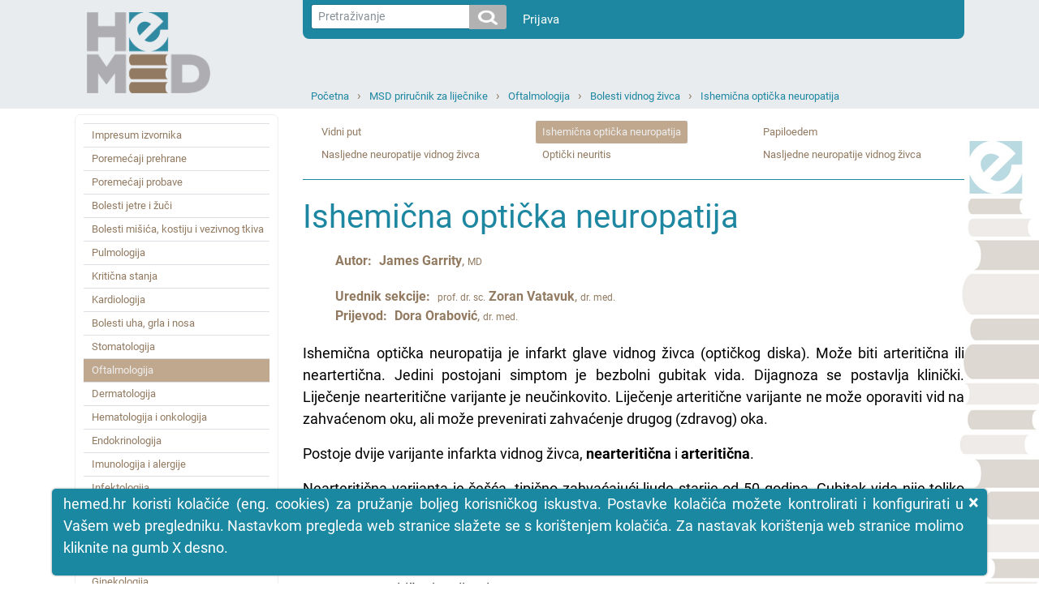

--- FILE ---
content_type: text/html; charset=utf-8
request_url: https://hemed.hr/Default.aspx?sid=12158
body_size: 448459
content:


<!DOCTYPE html>
<html xmlns="http://www.w3.org/1999/xhtml" lang="hr">
<head><title>
	HeMED - Ishemična optička neuropatija
</title><meta http-equiv="Content-Type" content="text/html; charset=utf-8" /><meta http-equiv="Content-Language" content="hr" /><meta name="Author" content="Utilis d.o.o., Zagreb, www.utilis.biz" /><meta name="description" content="HeMED" /><meta name="keywords" content="HeMED" /><link rel="shortcut icon" href="favicon.ico" /><link href="fe.css?t=20210316" type="text/css" rel="stylesheet" /><meta name="viewport" content="width=device-width, user-scalable=yes" /></head>
<body>
    <!--[if lt IE 7]>
			<div style='width:820px; position: relative; margin:0 auto;'>
				<a href="http://www.microsoft.com/windows/internet-explorer/default.aspx?ocid=ie6_countdown_bannercode"><img src="http://www.theie6countdown.com/images/upgrade.jpg" border="0" height="42" width="820" alt="You are using an outdated browser. For a faster, safer browsing experience, upgrade for free today." /></a>
			</div>
		<![endif]-->
    <form name="ctl01" method="post" action="./Default.aspx?sid=12158" id="ctl01">
<div>
<input type="hidden" name="__EVENTTARGET" id="__EVENTTARGET" value="" />
<input type="hidden" name="__EVENTARGUMENT" id="__EVENTARGUMENT" value="" />
<input type="hidden" name="__VIEWSTATE" id="__VIEWSTATE" value="/wEPDwULLTE3OTI0MzkyMjkPZBYCAgMPZBYCAgMPFgIeB1Zpc2libGVoZBgBBR5fX0NvbnRyb2xzUmVxdWlyZVBvc3RCYWNrS2V5X18WAQUYY3RsMTQkdWNTZWFyY2gkaWJ0U2VhcmNoPPo+9ZjQpBi3RBLuMGorwdp0blw=" />
</div>

<script type="text/javascript">
//<![CDATA[
var theForm = document.forms['ctl01'];
if (!theForm) {
    theForm = document.ctl01;
}
function __doPostBack(eventTarget, eventArgument) {
    if (!theForm.onsubmit || (theForm.onsubmit() != false)) {
        theForm.__EVENTTARGET.value = eventTarget;
        theForm.__EVENTARGUMENT.value = eventArgument;
        theForm.submit();
    }
}
//]]>
</script>


<script src="/WebResource.axd?d=sofJx3elECOLYNYP1opAeKSRFq68ZdWf2aby-OXOzwkO0U7zpN7UC2wXOW7LWsGUIzHTgUKxqz0_ds3lvwjr2iIc3Aw1&amp;t=638628279619783110" type="text/javascript"></script>


<script type="text/javascript">
//<![CDATA[
var __cultureInfo = {"name":"hr-HR","numberFormat":{"CurrencyDecimalDigits":2,"CurrencyDecimalSeparator":",","IsReadOnly":true,"CurrencyGroupSizes":[3],"NumberGroupSizes":[3],"PercentGroupSizes":[3],"CurrencyGroupSeparator":".","CurrencySymbol":"kn","NaNSymbol":"NaN","CurrencyNegativePattern":8,"NumberNegativePattern":2,"PercentPositivePattern":1,"PercentNegativePattern":1,"NegativeInfinitySymbol":"-∞","NegativeSign":"-","NumberDecimalDigits":2,"NumberDecimalSeparator":",","NumberGroupSeparator":".","CurrencyPositivePattern":3,"PositiveInfinitySymbol":"∞","PositiveSign":"+","PercentDecimalDigits":2,"PercentDecimalSeparator":",","PercentGroupSeparator":".","PercentSymbol":"%","PerMilleSymbol":"‰","NativeDigits":["0","1","2","3","4","5","6","7","8","9"],"DigitSubstitution":1},"dateTimeFormat":{"AMDesignator":"","Calendar":{"MinSupportedDateTime":"\/Date(-62135596800000)\/","MaxSupportedDateTime":"\/Date(253402297199999)\/","AlgorithmType":1,"CalendarType":1,"Eras":[1],"TwoDigitYearMax":2029,"IsReadOnly":true},"DateSeparator":".","FirstDayOfWeek":1,"CalendarWeekRule":0,"FullDateTimePattern":"d. MMMM yyyy. H:mm:ss","LongDatePattern":"d. MMMM yyyy.","LongTimePattern":"H:mm:ss","MonthDayPattern":"d. MMMM","PMDesignator":"","RFC1123Pattern":"ddd, dd MMM yyyy HH\u0027:\u0027mm\u0027:\u0027ss \u0027GMT\u0027","ShortDatePattern":"d.M.yyyy.","ShortTimePattern":"H:mm","SortableDateTimePattern":"yyyy\u0027-\u0027MM\u0027-\u0027dd\u0027T\u0027HH\u0027:\u0027mm\u0027:\u0027ss","TimeSeparator":":","UniversalSortableDateTimePattern":"yyyy\u0027-\u0027MM\u0027-\u0027dd HH\u0027:\u0027mm\u0027:\u0027ss\u0027Z\u0027","YearMonthPattern":"MMMM, yyyy","AbbreviatedDayNames":["ned","pon","uto","sri","čet","pet","sub"],"ShortestDayNames":["ne","po","ut","sr","če","pe","su"],"DayNames":["nedjelja","ponedjeljak","utorak","srijeda","četvrtak","petak","subota"],"AbbreviatedMonthNames":["sij","vlj","ožu","tra","svi","lip","srp","kol","ruj","lis","stu","pro",""],"MonthNames":["siječanj","veljača","ožujak","travanj","svibanj","lipanj","srpanj","kolovoz","rujan","listopad","studeni","prosinac",""],"IsReadOnly":true,"NativeCalendarName":"gregorijanski kalendar","AbbreviatedMonthGenitiveNames":["sij","vlj","ožu","tra","svi","lip","srp","kol","ruj","lis","stu","pro",""],"MonthGenitiveNames":["siječnja","veljače","ožujka","travnja","svibnja","lipnja","srpnja","kolovoza","rujna","listopada","studenog","prosinca",""]},"eras":[1,"n.e.",null,0]};//]]>
</script>

<script src="/ScriptResource.axd?d=bKhUkH8anYRrdA6TUFTlfkliIQFbAiCGwUtav6-yE4TI4LD5Ebf9zeH8MYTPIz4f0Wmi5yuJmIGXyTm3mEmA63qZTI2ii2Dy7EWu7unziRWss8dEmQaFTffeQR2JjdM4bqm-N2R760GFS1sjX43GRQmhy7o1&amp;t=2a9d95e3" type="text/javascript"></script>
<script src="/ScriptResource.axd?d=94yeMJ5ccKfQYOdOIeYEuGBLeDbbKz-cFhRxQaySZIqk5xbyFnGT2hrQdKEVXy9feT8P_rWwyUD1Q2RdThMV-JM4xgCtcZmtTxTTcg87RnbrWF16eQny8J9uuj0ssP59cujkb7rkFAT7NUEQ2nP9WtzQd2f_WsS5jlqGkJJOguD_D_OE0&amp;t=2a9d95e3" type="text/javascript"></script>
<script src="/ScriptResource.axd?d=K2MJnb2am6CFfizbuSKPhpvLXgNoozjaZ4hiyPmxQpfEbt6fOq2CEqaN6ZZrkH50nT8LNjZeSTeo4jsETrqfhQ8V85d1HBoKSJhziSnuhcWbX304-u-8fE_dyKRjHS0ZCqqsIQ2&amp;t=ffffffff945270f9" type="text/javascript"></script>
<div>

	<input type="hidden" name="__VIEWSTATEGENERATOR" id="__VIEWSTATEGENERATOR" value="CA0B0334" />
	<input type="hidden" name="__EVENTVALIDATION" id="__EVENTVALIDATION" value="/wEdAAMJq+GcetCGcDLoEaHJwC3fCK/IZV3wsgNMLB7Z6Lhc6N81BlNvN/4B1Gi83Yn/828g21aS5skbZZyz2XMuuLd6g0nkuw==" />
</div>
        <script type="text/javascript">
//<![CDATA[
Sys.WebForms.PageRequestManager._initialize('ctl11', 'ctl01', [], [], [], 90, '');
//]]>
</script>


        
        

<link type="text/css" rel="stylesheet" href="/Css/Layout.css?t=20210316" />
<link type="text/css" rel="stylesheet" href="/Css/font-awesome.css" />










<div class="s_default">
    

    <div class="header">
        <div class="container">
            <div class="row">
                <div class="col-sm-3 col-md-3 d-none d-sm-block">
                    <a href="../Default.aspx">
                        <img class="logo" src="../Img/HeMED-logo-pos-2.png" />
                    </a>
                </div>

                <div class="col-12 col-sm-9 col-md-9">

                    <nav class="userNav navbar navbar-expand navbar-light" style="justify-content: right;">
                        <div class="nav navbar-nav">
                            <div>
                                



<div class="form-inline" style="padding-right:20px;">
<div class="input-group input-group-sm">
    <input name="ctl14$ucSearch$tbxSearchText" type="text" id="ctl14_ucSearch_tbxSearchText" class="form-control form-control-sm js-search-text" placeholder="Pretraživanje" />
        <span class="input-group-btn" >

   		<input type="image" name="ctl14$ucSearch$ibtSearch" id="ctl14_ucSearch_ibtSearch" class="btn btn-secondary search-icon-div" src="Img/search.png" style="border-width:0px;" />

            </span>
</div>
</div>

<script type="text/javascript">

    jQuery(function ($) {
        var tbx = $('#ctl14_ucSearch_tbxSearchText');
        var btn = $('#ctl14_ucSearch_ibtSearch');
        //tbx.emptyTextbox();

        // Textbox handlers
        tbx.bind('keypress', function (e) {
            //console.log(btn);
            // Trigger click
            if (e.keyCode == 13) {
                e.preventDefault();
                    btn.trigger("click");
            }
        });

        // Buttons handler
        //var buttons = tbx.parent().find('.commands *')
        //	.click(function () {
        //		if (tbx.val().trim() == tbx.attr('empty_text')) {
        //			tbx.val('');
        //		}
        //	});
    });

</script>

                            </div>
                            <div>
                                <div class="" id="navbarSupportedContent">
                                    <ul class="navbar-nav mr-auto">
                                        <li >
                                            <a style="color: white" class="nav-link" href="/Login.aspx?returnurl=%2fDefault.aspx%3fsid%3d12158">Prijava</a>
                                        </li>
                                        <li class="nav-item dropdown" style='display:none'>
                                            <a style="color: white" class="nav-link dropdown-toggle" href="#" id="navbarDropdown" role="button" data-toggle="dropdown" aria-haspopup="true" aria-expanded="false">Guest
                                            </a>
                                            <div class="dropdown-menu" aria-labelledby="navbarDropdown">
                                                
                                                
                                                
                                                <a class="dropdown-item" id="resetLink" href="/Frm/PasswordReset.aspx">Promjena lozinke</a>
                                                
                                                <a class="dropdown-item" href="/Logout.aspx?returnurl=%2fDefault.aspx%3fsid%3d12158">Odjava</a>
                                            </div>
                                        </li>
                                    </ul>
                                </div>
                            </div>
                        </div>
                    </nav>

                    <div class="topNav col-12 col-sm-12 col-md-12">
                        
                        <div class="navigation">
                            <ul><li><a class="expandable" href="/Default.aspx?sid=1" title="Početna">Početna</a><ul class="dropdown"><li><a href="/Default.aspx?sid=2" title="Baza lijekova">Baza lijekova</a></li><li><a href="/Default.aspx?sid=15309" title="MSD medicinski priručnik za pacijente">MSD medicinski priručnik za pacijente</a></li><li><a href="/Default.aspx?sid=20961" title="INTERNA MEDICINA – udžbenik za studente medicine Mihić, Mirat, Včev">INTERNA MEDICINA – udžbenik za studente medicine Mihić, Mirat, Včev</a></li><li><a href="/Default.aspx?sid=15317" title="Harrison: Principi interne medicine (džepni priručnik)">Harrison: Principi interne medicine (džepni priručnik)</a></li><li><a class="selected" href="/Default.aspx?sid=11527" title="MSD priručnik za liječnike">MSD priručnik za liječnike</a></li><li><a href="/Default.aspx?sid=22051" title="Hrvatski za liječnike">Hrvatski za liječnike</a></li><li><a href="/Default.aspx?sid=7933" title="MSD priručnik simptoma bolesti">MSD priručnik simptoma bolesti</a></li><li><a href="/Default.aspx?sid=16269" title="Farmakogenetika  u kliničkoj praksi">Farmakogenetika  u kliničkoj praksi</a></li></ul></li><li><a class="expandable" href="/Default.aspx?sid=11527" title="MSD priručnik za liječnike">MSD priručnik za liječnike</a><ul class="dropdown"><li><a href="/Default.aspx?sid=14613" title="Impresum izvornika">Impresum izvornika</a></li><li><a href="/Default.aspx?sid=11895" title="Poremećaji prehrane">Poremećaji prehrane</a></li><li><a href="/Default.aspx?sid=11897" title="Poremećaji probave">Poremećaji probave</a></li><li><a href="/Default.aspx?sid=11896" title="Bolesti jetre i žuči">Bolesti jetre i žuči</a></li><li><a href="/Default.aspx?sid=11898" title="Bolesti mišića, kostiju i vezivnog tkiva">Bolesti mišića, kostiju i vezivnog tkiva</a></li><li><a href="/Default.aspx?sid=11899" title="Pulmologija">Pulmologija</a></li><li><a href="/Default.aspx?sid=11900" title="Kritična stanja">Kritična stanja</a></li><li><a href="/Default.aspx?sid=11901" title="Kardiologija">Kardiologija</a></li><li><a href="/Default.aspx?sid=11902" title="Bolesti uha, grla i nosa">Bolesti uha, grla i nosa</a></li><li><a href="/Default.aspx?sid=11903" title="Stomatologija">Stomatologija</a></li><li><a class="selected" href="/Default.aspx?sid=11892" title="Oftalmologija">Oftalmologija</a></li><li><a href="/Default.aspx?sid=11904" title="Dermatologija">Dermatologija</a></li><li><a href="/Default.aspx?sid=11905" title="Hematologija i onkologija">Hematologija i onkologija</a></li><li><a href="/Default.aspx?sid=11906" title="Endokrinologija">Endokrinologija</a></li><li><a href="/Default.aspx?sid=11907" title="Imunologija i alergije">Imunologija i alergije</a></li><li><a href="/Default.aspx?sid=11908" title="Infektologija">Infektologija</a></li><li><a href="/Default.aspx?sid=11909" title="Psihijatrija">Psihijatrija</a></li><li><a href="/Default.aspx?sid=11910" title="Neurologija">Neurologija</a></li><li><a href="/Default.aspx?sid=11911" title="Genitourinarne bolesti">Genitourinarne bolesti</a></li><li><a href="/Default.aspx?sid=11894" title="Ginekologija">Ginekologija</a></li><li><a href="/Default.aspx?sid=11528" title="Pedijatrija">Pedijatrija</a></li><li><a href="/Default.aspx?sid=11893" title="Klinička farmakologija">Klinička farmakologija</a></li><li><a href="/Default.aspx?sid=11912" title="Trauma i trovanja">Trauma i trovanja</a></li><li><a href="/Default.aspx?sid=11833" title="Gerijatrija">Gerijatrija</a></li><li><a href="/Default.aspx?sid=13642" title="Laboratorijska medicina">Laboratorijska medicina</a></li><li><a href="/Default.aspx?sid=13641" title="Posebne teme">Posebne teme</a></li></ul></li><li><a class="expandable" href="/Default.aspx?sid=11892" title="Oftalmologija">Oftalmologija</a><ul class="dropdown"><li><a href="/Default.aspx?sid=12134" title="Pristup oftalmološkom pacijentu">Pristup oftalmološkom pacijentu</a></li><li><a href="/Default.aspx?sid=12095" title="Simptomi oftalmoloških poremećaja">Simptomi oftalmoloških poremećaja</a></li><li><a href="/Default.aspx?sid=12137" title="Katarakta">Katarakta</a></li><li><a href="/Default.aspx?sid=12111" title="Vjeđe i poremećaji suznog aparata">Vjeđe i poremećaji suznog aparata</a></li><li><a href="/Default.aspx?sid=12121" title="Poremećaji spojnice i bjeloočnice">Poremećaji spojnice i bjeloočnice</a></li><li><a href="/Default.aspx?sid=12167" title="Bolesti rožnice">Bolesti rožnice</a></li><li><a href="/Default.aspx?sid=12182" title="Glaukom">Glaukom</a></li><li><a href="/Default.aspx?sid=12186" title="Oftalmološki postupci">Oftalmološki postupci</a></li><li><a class="selected" href="/Default.aspx?sid=12155" title="Bolesti vidnog živca">Bolesti vidnog živca</a></li><li><a href="/Default.aspx?sid=12162" title="Bolesti orbite">Bolesti orbite</a></li><li><a href="/Default.aspx?sid=12107" title="Refrakcijske greške">Refrakcijske greške</a></li><li><a href="/Default.aspx?sid=12145" title="Bolesti mrežnice">Bolesti mrežnice</a></li><li><a href="/Default.aspx?sid=12139" title="Uveitis i srodni poremećaji">Uveitis i srodni poremećaji</a></li></ul></li><li><a class="expandable" href="/Default.aspx?sid=12155" title="Bolesti vidnog živca">Bolesti vidnog živca</a><ul class="dropdown"><li><a href="/Default.aspx?sid=12156" title="Vidni put">Vidni put</a></li><li><a href="/Default.aspx?sid=12157" title="Nasljedne neuropatije vidnog živca">Nasljedne neuropatije vidnog živca</a></li><li><a class="selected" href="/Default.aspx?sid=12158" title="Ishemična optička neuropatija">Ishemična optička neuropatija</a></li><li><a href="/Default.aspx?sid=12159" title="Optički neuritis">Optički neuritis</a></li><li><a href="/Default.aspx?sid=12160" title="Papiloedem">Papiloedem</a></li><li><a href="/Default.aspx?sid=12161" title="Nasljedne neuropatije vidnog živca">Nasljedne neuropatije vidnog živca</a></li></ul></li><li><a href="/Default.aspx?sid=12158" title="Ishemična optička neuropatija">Ishemična optička neuropatija</a></li></ul>
                            <div class="c"></div>
                        </div>
                    </div>
                </div>
                <div class="col-3 d-block d-sm-none">
                    <a href="../Default.aspx">
                        <img class="logo" src="../Img/HeMED-logo-pos-2.png" />
                    </a>
                </div>

                <div class="col-12 col-sm-12 col-md-12">
                    <div class="mobileNavigation">

                        <a href="javascript:;" class="bars">
                            <i class="fa fa-bars"></i>
                        </a>

                        <ul><li class="expandable selected"><a href="javascript:;" class="expand"><i class="fa fa-plus"></i></a><a href="/Default.aspx?sid=11527" title="MSD priručnik za liječnike">MSD priručnik za liječnike</a><ul class="dropdown"><li><a href="/Default.aspx?sid=14613" title="Impresum izvornika">Impresum izvornika</a></li><li class="expandable"><a href="javascript:;" class="expand"><i class="fa fa-plus"></i></a><a href="/Default.aspx?sid=11895" title="Poremećaji prehrane">Poremećaji prehrane</a><ul class="dropdown"><li class="expandable"><a href="javascript:;" class="expand"><i class="fa fa-plus"></i></a><a href="/Default.aspx?sid=12296" title="Prehrana: opća razmatranja">Prehrana: opća razmatranja</a><ul class="dropdown"><li><a href="/Default.aspx?sid=12297" title="Pregled prehrane">Pregled prehrane</a></li><li><a href="/Default.aspx?sid=12298" title="Prehrambene potrebe">Prehrambene potrebe</a></li><li><a href="/Default.aspx?sid=12299" title="Prehrana u kliničkoj medicini">Prehrana u kliničkoj medicini</a></li><li><a href="/Default.aspx?sid=12300" title="Međudjelovanje hranjivih tvari i lijekova">Međudjelovanje hranjivih tvari i lijekova</a></li><li><a href="/Default.aspx?sid=12301" title="Prehrambeni aditivi i onečišćenja">Prehrambeni aditivi i onečišćenja</a></li></ul></li><li class="expandable"><a href="javascript:;" class="expand"><i class="fa fa-plus"></i></a><a href="/Default.aspx?sid=12326" title="Nedostatak i toksičnost minerala">Nedostatak i toksičnost minerala</a><ul class="dropdown"><li><a href="/Default.aspx?sid=12327" title="Pregled minerala">Pregled minerala</a></li><li><a href="/Default.aspx?sid=12328" title="Nedostatak kroma">Nedostatak kroma</a></li><li><a href="/Default.aspx?sid=22086" title="Toksičnost kroma">Toksičnost kroma</a></li><li><a href="/Default.aspx?sid=12329" title="Nedostatak bakra">Nedostatak bakra</a></li><li><a href="/Default.aspx?sid=22087" title="Toksičnost bakra">Toksičnost bakra</a></li><li><a href="/Default.aspx?sid=12330" title="Wilsonova bolest">Wilsonova bolest</a></li><li><a href="/Default.aspx?sid=12331" title="Nedostatak fluora">Nedostatak fluora</a></li><li><a href="/Default.aspx?sid=22088" title="Toksičnost fluora">Toksičnost fluora</a></li><li><a href="/Default.aspx?sid=12332" title="Nedostatak joda">Nedostatak joda</a></li><li><a href="/Default.aspx?sid=22089" title="Toksičnost joda">Toksičnost joda</a></li><li><a href="/Default.aspx?sid=12333" title="Nedostatak željeza">Nedostatak željeza</a></li><li><a href="/Default.aspx?sid=22090" title="Toksičnost željeza">Toksičnost željeza</a></li><li><a href="/Default.aspx?sid=12334" title="Nedostatak mangana">Nedostatak mangana</a></li><li><a href="/Default.aspx?sid=22091" title="Toksičnost mangana">Toksičnost mangana</a></li><li><a href="/Default.aspx?sid=12335" title="Nedostatak molibdena">Nedostatak molibdena</a></li><li><a href="/Default.aspx?sid=22092" title="Toksičnost molibdena">Toksičnost molibdena</a></li><li><a href="/Default.aspx?sid=12336" title="Nedostatak selena">Nedostatak selena</a></li><li><a href="/Default.aspx?sid=22093" title="Toksičnost selena">Toksičnost selena</a></li><li><a href="/Default.aspx?sid=12337" title="Nedostatak cinka">Nedostatak cinka</a></li><li><a href="/Default.aspx?sid=22094" title="Toksičnost cinka">Toksičnost cinka</a></li></ul></li><li class="expandable"><a href="javascript:;" class="expand"><i class="fa fa-plus"></i></a><a href="/Default.aspx?sid=12307" title="Nutritivna potpora">Nutritivna potpora</a><ul class="dropdown"><li><a href="/Default.aspx?sid=12308" title="Pregled prehrambene potpore">Pregled prehrambene potpore</a></li><li><a href="/Default.aspx?sid=12309" title="Enteralna prehrana pomoću sonde">Enteralna prehrana pomoću sonde</a></li><li><a href="/Default.aspx?sid=12310" title="Potpuna parenteralna prehrana (eng. TPN total parenteral nutrition)">Potpuna parenteralna prehrana (eng. TPN total parenteral nutrition)</a></li><li><a href="/Default.aspx?sid=12311" title="Prehrambena potpora umirućih i teško dementnih pacijenata">Prehrambena potpora umirućih i teško dementnih pacijenata</a></li></ul></li><li class="expandable"><a href="javascript:;" class="expand"><i class="fa fa-plus"></i></a><a href="/Default.aspx?sid=12338" title="Pretilost i metabolički sindrom">Pretilost i metabolički sindrom</a><ul class="dropdown"><li><a href="/Default.aspx?sid=12339" title="Pretilost">Pretilost</a></li><li><a href="/Default.aspx?sid=12340" title="Barijatrijska kirurgija">Barijatrijska kirurgija</a></li><li><a href="/Default.aspx?sid=12341" title="Metabolički sindrom">Metabolički sindrom</a></li></ul></li><li class="expandable"><a href="javascript:;" class="expand"><i class="fa fa-plus"></i></a><a href="/Default.aspx?sid=12302" title="Pothranjenost">Pothranjenost</a><ul class="dropdown"><li><a href="/Default.aspx?sid=12303" title="Pregled pothranjenosti">Pregled pothranjenosti</a></li><li><a href="/Default.aspx?sid=12304" title="Proteinsko-energetska pothranjenost (PEU)">Proteinsko&#8209;energetska pothranjenost (PEU)</a></li><li><a href="/Default.aspx?sid=12305" title="Nedostatak karnitina">Nedostatak karnitina</a></li><li><a href="/Default.aspx?sid=12306" title="Nedostatak esencijalnih masnih kiselina">Nedostatak esencijalnih masnih kiselina</a></li></ul></li><li class="expandable"><a href="javascript:;" class="expand"><i class="fa fa-plus"></i></a><a href="/Default.aspx?sid=12312" title="Nedostatak, potrebe i toksičnost vitamina">Nedostatak, potrebe i toksičnost vitamina</a><ul class="dropdown"><li><a href="/Default.aspx?sid=12313" title="Pregled vitamina">Pregled vitamina</a></li><li><a href="/Default.aspx?sid=12314" title="Biotin i pantotenska kiselina">Biotin i pantotenska kiselina</a></li><li><a href="/Default.aspx?sid=12315" title="Nedostatak folata">Nedostatak folata</a></li><li><a href="/Default.aspx?sid=12316" title="Nedostatak niacina">Nedostatak niacina</a></li><li><a href="/Default.aspx?sid=22095" title="Toksičnost niacina">Toksičnost niacina</a></li><li><a href="/Default.aspx?sid=12317" title="Nedostatak riboflavina">Nedostatak riboflavina</a></li><li><a href="/Default.aspx?sid=12318" title="Nedostatak tiamina">Nedostatak tiamina</a></li><li><a href="/Default.aspx?sid=12319" title="Nedostatak vitamina A">Nedostatak vitamina A</a></li><li><a href="/Default.aspx?sid=22096" title="Toksičnost vitamina A">Toksičnost vitamina A</a></li><li><a href="/Default.aspx?sid=12320" title="Nedostatak vitamina B6 i ovisnost">Nedostatak vitamina B6 i ovisnost</a></li><li><a href="/Default.aspx?sid=22097" title="Toksičnost vitaminom B6">Toksičnost vitaminom B6</a></li><li><a href="/Default.aspx?sid=12321" title="Nedostatak vitamina B12">Nedostatak vitamina B12</a></li><li><a href="/Default.aspx?sid=12322" title="Nedostatak vitamina C">Nedostatak vitamina C</a></li><li><a href="/Default.aspx?sid=22098" title="Toksičnost vitamina C">Toksičnost vitamina C</a></li><li><a href="/Default.aspx?sid=12323" title="Nedostatak vitamina D i ovisnost o njemu">Nedostatak vitamina D i ovisnost o njemu</a></li><li><a href="/Default.aspx?sid=22099" title="Hipervitaminoza D">Hipervitaminoza D</a></li><li><a href="/Default.aspx?sid=12324" title="Nedostatak vitamina E">Nedostatak vitamina E</a></li><li><a href="/Default.aspx?sid=22100" title="Toksičnost vitamina E">Toksičnost vitamina E</a></li><li><a href="/Default.aspx?sid=12325" title="Nedostatak vitamina K">Nedostatak vitamina K</a></li><li><a href="/Default.aspx?sid=22101" title="Toksičnost vitamina K">Toksičnost vitamina K</a></li></ul></li></ul></li><li class="expandable"><a href="javascript:;" class="expand"><i class="fa fa-plus"></i></a><a href="/Default.aspx?sid=11897" title="Poremećaji probave">Poremećaji probave</a><ul class="dropdown"><li class="expandable"><a href="javascript:;" class="expand"><i class="fa fa-plus"></i></a><a href="/Default.aspx?sid=12779" title="Pristup bolesniku s gastrointestinalnim tegobama">Pristup bolesniku s gastrointestinalnim tegobama</a><ul class="dropdown"><li><a href="/Default.aspx?sid=12780" title="Procjena bolesnika s gastrointestinalnim tegobama">Procjena bolesnika s gastrointestinalnim tegobama</a></li><li><a href="/Default.aspx?sid=12781" title="Funkcionalne gastrointestinalne bolesti">Funkcionalne gastrointestinalne bolesti</a></li></ul></li><li class="expandable"><a href="javascript:;" class="expand"><i class="fa fa-plus"></i></a><a href="/Default.aspx?sid=12768" title="Simptomi gastrointestinalnih poremećaja">Simptomi gastrointestinalnih poremećaja</a><ul class="dropdown"><li><a href="/Default.aspx?sid=12769" title="Pregled Gastrointestinalnih Simptoma">Pregled Gastrointestinalnih Simptoma</a></li><li><a href="/Default.aspx?sid=12770" title="Kronična abdominalna bol i ponavljajuća abdominalna bol">Kronična abdominalna bol i ponavljajuća abdominalna bol</a></li><li><a href="/Default.aspx?sid=12771" title="Dispepsija">Dispepsija</a></li><li><a href="/Default.aspx?sid=12772" title="Štucavica">Štucavica</a></li><li><a href="/Default.aspx?sid=12773" title="Osjećaj pritiska u grlu">Osjećaj pritiska u grlu</a></li><li><a href="/Default.aspx?sid=12774" title="Mučnina i povraćanje">Mučnina i povraćanje</a></li><li><a href="/Default.aspx?sid=12775" title="Ruminacija">Ruminacija</a></li><li><a href="/Default.aspx?sid=12776" title="Konstipacija">Konstipacija</a></li><li><a href="/Default.aspx?sid=12777" title="Proljev">Proljev</a></li><li><a href="/Default.aspx?sid=12778" title="Tegobe povezane s vjetrovima">Tegobe povezane s vjetrovima</a></li></ul></li><li class="expandable"><a href="javascript:;" class="expand"><i class="fa fa-plus"></i></a><a href="/Default.aspx?sid=12782" title="Dijagnostički i terapijski postupci u gastroenterologiji">Dijagnostički i terapijski postupci u gastroenterologiji</a><ul class="dropdown"><li><a href="/Default.aspx?sid=12783" title="Ambulantno praćenje pH">Ambulantno praćenje pH</a></li><li><a href="/Default.aspx?sid=12784" title="Anoskopija i sigmoidoskopija">Anoskopija i sigmoidoskopija</a></li><li><a href="/Default.aspx?sid=12785" title="Endoskopija">Endoskopija</a></li><li><a href="/Default.aspx?sid=12786" title="Analiza želučane kiseline">Analiza želučane kiseline</a></li><li><a href="/Default.aspx?sid=21917" title="Impedancijska planimetrija">Impedancijska planimetrija</a></li><li><a href="/Default.aspx?sid=12787" title="Laparoskopija">Laparoskopija</a></li><li><a href="/Default.aspx?sid=12788" title="Manometrija">Manometrija</a></li><li><a href="/Default.aspx?sid=12789" title="Postavljanje nazogastrične ili nazojejunalne sonde">Postavljanje nazogastrične ili nazojejunalne sonde</a></li><li><a href="/Default.aspx?sid=12790" title="Primjena nuklearne medicine u dijagnostici gastroenteroloških bolesti">Primjena nuklearne medicine u dijagnostici gastroenteroloških bolesti</a></li><li><a href="/Default.aspx?sid=12791" title="Paracenteza">Paracenteza</a></li><li><a href="/Default.aspx?sid=12792" title="Primjena rentgenskih tehnika i drugih slikovnih kontrastnih metoda za gastrointestinalni trakt">Primjena rentgenskih tehnika i drugih slikovnih kontrastnih metoda za gastrointestinalni trakt</a></li><li><a href="/Default.aspx?sid=12793" title="Ostale gastrointestinalne metode">Ostale gastrointestinalne metode</a></li></ul></li><li class="expandable"><a href="javascript:;" class="expand"><i class="fa fa-plus"></i></a><a href="/Default.aspx?sid=12798" title="Akutni abdomen i kirurška gastroenterologija">Akutni abdomen i kirurška gastroenterologija</a><ul class="dropdown"><li><a href="/Default.aspx?sid=12799" title="Akutna bol u trbuhu">Akutna bol u trbuhu</a></li><li><a href="/Default.aspx?sid=12800" title="Akutna mezenterijalna ishemija">Akutna mezenterijalna ishemija</a></li><li><a href="/Default.aspx?sid=12801" title="Akutna perforacija gastrointestinalnog sustava">Akutna perforacija gastrointestinalnog sustava</a></li><li><a href="/Default.aspx?sid=12802" title="Apendicitis">Apendicitis</a></li><li><a href="/Default.aspx?sid=12803" title="Hernije abdominalne stijenke">Hernije abdominalne stijenke</a></li><li><a href="/Default.aspx?sid=12804" title="Ingvinalna hernija">Ingvinalna hernija</a></li><li><a href="/Default.aspx?sid=12805" title="Ileus">Ileus</a></li><li><a href="/Default.aspx?sid=12806" title="Intestinalna opstrukcija">Intestinalna opstrukcija</a></li><li><a href="/Default.aspx?sid=12807" title="Intraabdominalni apscesi">Intraabdominalni apscesi</a></li><li><a href="/Default.aspx?sid=12808" title="Ishemični kolitis">Ishemični kolitis</a></li></ul></li><li class="expandable"><a href="javascript:;" class="expand"><i class="fa fa-plus"></i></a><a href="/Default.aspx?sid=12872" title="Anorektalne bolesti">Anorektalne bolesti</a><ul class="dropdown"><li><a href="/Default.aspx?sid=12873" title="Procjena anorektalnih poremećaja">Procjena anorektalnih poremećaja</a></li><li><a href="/Default.aspx?sid=12874" title="Analne fisure">Analne fisure</a></li><li><a href="/Default.aspx?sid=12875" title="Anorektalni apscesi">Anorektalni apscesi</a></li><li><a href="/Default.aspx?sid=12876" title="Anorektalna fistula">Anorektalna fistula</a></li><li><a href="/Default.aspx?sid=12877" title="Fekalna inkontinencija">Fekalna inkontinencija</a></li><li><a href="/Default.aspx?sid=12878" title="Hemoroidi">Hemoroidi</a></li><li><a href="/Default.aspx?sid=12879" title="Sindrom levatora">Sindrom levatora</a></li><li><a href="/Default.aspx?sid=12880" title="Pilonidalna bolest">Pilonidalna bolest</a></li><li><a href="/Default.aspx?sid=12881" title="Proktitis">Proktitis</a></li><li><a href="/Default.aspx?sid=12882" title="Pruritus ani (analni svrbež)">Pruritus ani (analni svrbež)</a></li><li><a href="/Default.aspx?sid=12883" title="Rektalni prolaps i procidencija">Rektalni prolaps i procidencija</a></li><li><a href="/Default.aspx?sid=12884" title="Sindrom solitarnog rektalnog ulkusa">Sindrom solitarnog rektalnog ulkusa</a></li></ul></li><li class="expandable"><a href="javascript:;" class="expand"><i class="fa fa-plus"></i></a><a href="/Default.aspx?sid=12838" title="Bezoari i strana tijela">Bezoari i strana tijela</a><ul class="dropdown"><li><a href="/Default.aspx?sid=12839" title="Pregled stranih tijela u gastrointestinalnom sustavu">Pregled stranih tijela u gastrointestinalnom sustavu</a></li><li><a href="/Default.aspx?sid=12840" title="Bezoari">Bezoari</a></li><li><a href="/Default.aspx?sid=12841" title="Strana tijela jednjaka">Strana tijela jednjaka</a></li><li><a href="/Default.aspx?sid=12842" title="Strana tijela želuca i crijeva:">Strana tijela želuca i crijeva:</a></li><li><a href="/Default.aspx?sid=12843" title="Strana tijela rektuma">Strana tijela rektuma</a></li></ul></li><li class="expandable"><a href="javascript:;" class="expand"><i class="fa fa-plus"></i></a><a href="/Default.aspx?sid=12866" title="Divertikularna bolest">Divertikularna bolest</a><ul class="dropdown"><li><a href="/Default.aspx?sid=12867" title="Definicija divertikuloze">Definicija divertikuloze</a></li><li><a href="/Default.aspx?sid=12868" title="Divertikuloza kolona">Divertikuloza kolona</a></li><li><a href="/Default.aspx?sid=12869" title="Divertikulitis">Divertikulitis</a></li><li><a href="/Default.aspx?sid=12870" title="Divertikuli želuca i tankog crijeva">Divertikuli želuca i tankog crijeva</a></li><li><a href="/Default.aspx?sid=12871" title="Meckelov divertikul">Meckelov divertikul</a></li></ul></li><li class="expandable"><a href="javascript:;" class="expand"><i class="fa fa-plus"></i></a><a href="/Default.aspx?sid=12809" title="Bolesti jednjaka i poremećaji gutanja">Bolesti jednjaka i poremećaji gutanja</a><ul class="dropdown"><li><a href="/Default.aspx?sid=12810" title="Pregled bolesti jednjaka i poremećaja gutanja">Pregled bolesti jednjaka i poremećaja gutanja</a></li><li><a href="/Default.aspx?sid=12811" title="Ahalazija">Ahalazija</a></li><li><a href="/Default.aspx?sid=12813" title="Difuzni spazam jednjaka">Difuzni spazam jednjaka</a></li><li><a href="/Default.aspx?sid=12812" title="Krikofaringealna neusklađenost">Krikofaringealna neusklađenost</a></li><li><a href="/Default.aspx?sid=12814" title="Disfagija">Disfagija</a></li><li><a href="/Default.aspx?sid=12815" title="Disfagija Lusorija">Disfagija Lusorija</a></li><li><a href="/Default.aspx?sid=12816" title="Eozinofilni gastritis">Eozinofilni gastritis</a></li><li><a href="/Default.aspx?sid=12817" title="Divertikuli jednjaka">Divertikuli jednjaka</a></li><li><a href="/Default.aspx?sid=12818" title="Poremećaji motiliteta jednjaka">Poremećaji motiliteta jednjaka</a></li><li><a href="/Default.aspx?sid=12819" title="Ruptura jednjaka">Ruptura jednjaka</a></li><li><a href="/Default.aspx?sid=12820" title="Ezofagealna opna">Ezofagealna opna</a></li><li><a href="/Default.aspx?sid=12821" title="Gastroezofagealna refluksna bolest (GERB)">Gastroezofagealna refluksna bolest (GERB)</a></li><li><a href="/Default.aspx?sid=12822" title="Hijatalna hernija">Hijatalna hernija</a></li><li><a href="/Default.aspx?sid=12823" title="Infektivne bolesti jednjaka">Infektivne bolesti jednjaka</a></li><li><a href="/Default.aspx?sid=12824" title="Donji jednjački prsten">Donji jednjački prsten</a></li><li><a href="/Default.aspx?sid=12825" title="Mallory-Weissov sindrom">Mallory&#8209;Weissov sindrom</a></li><li><a href="/Default.aspx?sid=12826" title="Opstruktivni poremećaji jednjaka">Opstruktivni poremećaji jednjaka</a></li></ul></li><li class="expandable"><a href="javascript:;" class="expand"><i class="fa fa-plus"></i></a><a href="/Default.aspx?sid=12827" title="Gastritis i peptički vrijed">Gastritis i peptički vrijed</a><ul class="dropdown"><li><a href="/Default.aspx?sid=12828" title="Lučenje kiseline">Lučenje kiseline</a></li><li><a href="/Default.aspx?sid=12829" title="Gastritis">Gastritis</a></li><li><a href="/Default.aspx?sid=12830" title="Autoimuni metaplastički atrofični gastritis">Autoimuni metaplastički atrofični gastritis</a></li><li><a href="/Default.aspx?sid=12831" title="Erozivni gastritis">Erozivni gastritis</a></li><li><a href="/Default.aspx?sid=12832" title="Infekcija s Helicobacter pylori">Infekcija s Helicobacter pylori</a></li><li><a href="/Default.aspx?sid=12833" title="Neerozivni gastritis">Neerozivni gastritis</a></li><li><a href="/Default.aspx?sid=12834" title="Ulkusna bolest">Ulkusna bolest</a></li><li><a href="/Default.aspx?sid=12835" title="Postgastrektomični gastritis">Postgastrektomični gastritis</a></li><li><a href="/Default.aspx?sid=12836" title="Rijetki sindromi gastritisa">Rijetki sindromi gastritisa</a></li><li><a href="/Default.aspx?sid=12837" title="Farmakoterapija želučane kiselosti">Farmakoterapija želučane kiselosti</a></li></ul></li><li class="expandable"><a href="javascript:;" class="expand"><i class="fa fa-plus"></i></a><a href="/Default.aspx?sid=12848" title="Gastroenteritis">Gastroenteritis</a><ul class="dropdown"><li><a href="/Default.aspx?sid=12849" title="Pregled gastroenteritisa">Pregled gastroenteritisa</a></li><li><a href="/Default.aspx?sid=12850" title="Gastroenteritis povezan s lijekovima i kemikalijama">Gastroenteritis povezan s lijekovima i kemikalijama</a></li><li><a href="/Default.aspx?sid=21918" title="E. coli Gastroenteritis">E. coli Gastroenteritis</a></li><li><a href="/Default.aspx?sid=21919" title="Gastroenteritis">Gastroenteritis</a></li><li><a href="/Default.aspx?sid=21920" title="Gastroenteritis uzrokovan Rotavirusom">Gastroenteritis uzrokovan Rotavirusom</a></li><li><a href="/Default.aspx?sid=21921" title="Stafilokokno trovanje hranom">Stafilokokno trovanje hranom</a></li><li><a href="/Default.aspx?sid=12851" title="Putnički proljev">Putnički proljev</a></li></ul></li><li class="expandable"><a href="javascript:;" class="expand"><i class="fa fa-plus"></i></a><a href="/Default.aspx?sid=12794" title="Gastrointestinalno krvarenje">Gastrointestinalno krvarenje</a><ul class="dropdown"><li><a href="/Default.aspx?sid=12795" title="Pregled gastrointestinalnog krvarenja">Pregled gastrointestinalnog krvarenja</a></li><li><a href="/Default.aspx?sid=12796" title="Varikoziteti">Varikoziteti</a></li><li><a href="/Default.aspx?sid=12797" title="Vaskularne gastrointestinalne lezije">Vaskularne gastrointestinalne lezije</a></li></ul></li><li class="expandable"><a href="javascript:;" class="expand"><i class="fa fa-plus"></i></a><a href="/Default.aspx?sid=21913" title="Kako učiniti pregled probavnog trakta">Kako učiniti pregled probavnog trakta</a><ul class="dropdown"><li><a href="/Default.aspx?sid=21914" title="Anoskopija">Anoskopija</a></li><li><a href="/Default.aspx?sid=21915" title="Kako postaviti nazogastričnu sondu">Kako postaviti nazogastričnu sondu</a></li><li><a href="/Default.aspx?sid=21916" title="Kako učiniti paracentezu">Kako učiniti paracentezu</a></li></ul></li><li class="expandable"><a href="javascript:;" class="expand"><i class="fa fa-plus"></i></a><a href="/Default.aspx?sid=12903" title="Sindrom iritabilnog kolona">Sindrom iritabilnog kolona</a><ul class="dropdown"><li><a href="/Default.aspx?sid=12904" title="Sindrom iritabilnog kolona">Sindrom iritabilnog kolona</a></li></ul></li><li class="expandable"><a href="javascript:;" class="expand"><i class="fa fa-plus"></i></a><a href="/Default.aspx?sid=12861" title="Upalna bolest crijeva (UBC)">Upalna bolest crijeva (UBC)</a><ul class="dropdown"><li><a href="/Default.aspx?sid=12862" title="Upalne bolesti crijeva">Upalne bolesti crijeva</a></li><li><a href="/Default.aspx?sid=12863" title="Lijekovi za upalne bolesti crijeva">Lijekovi za upalne bolesti crijeva</a></li><li><a href="/Default.aspx?sid=12864" title="Crohnova bolest">Crohnova bolest</a></li><li><a href="/Default.aspx?sid=12865" title="Ulcerozni kolitis">Ulcerozni kolitis</a></li></ul></li><li class="expandable"><a href="javascript:;" class="expand"><i class="fa fa-plus"></i></a><a href="/Default.aspx?sid=12852" title="Malapsorpcijski sindromi">Malapsorpcijski sindromi</a><ul class="dropdown"><li><a href="/Default.aspx?sid=12853" title="Pregled malapsorpcije">Pregled malapsorpcije</a></li><li><a href="/Default.aspx?sid=12855" title="Intolerancija ugljikohidrata">Intolerancija ugljikohidrata</a></li><li><a href="/Default.aspx?sid=12856" title="Celijakija">Celijakija</a></li><li><a href="/Default.aspx?sid=12857" title="Crijevna limfangiektazija">Crijevna limfangiektazija</a></li><li><a href="/Default.aspx?sid=12858" title="Sindrom kratkog crijeva">Sindrom kratkog crijeva</a></li><li><a href="/Default.aspx?sid=12854" title="Prekomjerni bakterijski rast u tankom crijevu">Prekomjerni bakterijski rast u tankom crijevu</a></li><li><a href="/Default.aspx?sid=12859" title="Tropska spru">Tropska spru</a></li><li><a href="/Default.aspx?sid=12860" title="Whippleova bolest">Whippleova bolest</a></li></ul></li><li class="expandable"><a href="javascript:;" class="expand"><i class="fa fa-plus"></i></a><a href="/Default.aspx?sid=12844" title="Pankreatitis">Pankreatitis</a><ul class="dropdown"><li><a href="/Default.aspx?sid=12845" title="Pregled pankreatitisa">Pregled pankreatitisa</a></li><li><a href="/Default.aspx?sid=12846" title="Akutni pankreatitis">Akutni pankreatitis</a></li><li><a href="/Default.aspx?sid=12847" title="Kronični pankreatitis">Kronični pankreatitis</a></li></ul></li><li class="expandable"><a href="javascript:;" class="expand"><i class="fa fa-plus"></i></a><a href="/Default.aspx?sid=12885" title="Tumori probavnog trakta">Tumori probavnog trakta</a><ul class="dropdown"><li><a href="/Default.aspx?sid=12886" title="Rak anusa">Rak anusa</a></li><li><a href="/Default.aspx?sid=12887" title="Benigni tumori jednjaka">Benigni tumori jednjaka</a></li><li><a href="/Default.aspx?sid=12888" title="Kolorektalni karcinom">Kolorektalni karcinom</a></li><li><a href="/Default.aspx?sid=12889" title="Rak jednjaka">Rak jednjaka</a></li><li><a href="/Default.aspx?sid=12890" title="Familijarna adenomatozna polipoza">Familijarna adenomatozna polipoza</a></li><li><a href="/Default.aspx?sid=12891" title="Gastrointestinalni stromalni tumori (GIST-ovi)">Gastrointestinalni stromalni tumori (GIST&#8209;ovi)</a></li><li><a href="/Default.aspx?sid=12892" title="Lynch sindrom">Lynch sindrom</a></li><li><a href="/Default.aspx?sid=21922" title="MUTYH sindrom polipoze">MUTYH sindrom polipoze</a></li><li><a href="/Default.aspx?sid=12893" title="Rak gušterače">Rak gušterače</a></li><li><a href="/Default.aspx?sid=12894" title="Peutz-Jeghersov sindrom">Peutz&#8209;Jeghersov sindrom</a></li><li><a href="/Default.aspx?sid=12895" title="Polipi kolona i rektuma">Polipi kolona i rektuma</a></li><li><a href="/Default.aspx?sid=12896" title="Tumori tankog crijeva">Tumori tankog crijeva</a></li><li><a href="/Default.aspx?sid=12897" title="Karcinom želuca:">Karcinom želuca:</a></li><li><a href="/Default.aspx?sid=12898" title="Pregled endokrinih tumora gušterače">Pregled endokrinih tumora gušterače</a></li><li><a href="/Default.aspx?sid=12899" title="Gastrinom">Gastrinom</a></li><li><a href="/Default.aspx?sid=12900" title="Glukagonom">Glukagonom</a></li><li><a href="/Default.aspx?sid=12901" title="Inzulinom">Inzulinom</a></li><li><a href="/Default.aspx?sid=12902" title="Vipom">Vipom</a></li></ul></li></ul></li><li class="expandable"><a href="javascript:;" class="expand"><i class="fa fa-plus"></i></a><a href="/Default.aspx?sid=11896" title="Bolesti jetre i žuči">Bolesti jetre i žuči</a><ul class="dropdown"><li class="expandable"><a href="javascript:;" class="expand"><i class="fa fa-plus"></i></a><a href="/Default.aspx?sid=12696" title="Pristup pacijentu s bolešću jetre">Pristup pacijentu s bolešću jetre</a><ul class="dropdown"><li><a href="/Default.aspx?sid=12697" title="Struktura jetre i funkcija">Struktura jetre i funkcija</a></li><li><a href="/Default.aspx?sid=12698" title="Evaluacija bolesnika s poremećajem jetre">Evaluacija bolesnika s poremećajem jetre</a></li><li><a href="/Default.aspx?sid=12699" title="Asimptomatični bolesnik s poremećenim nalazima laboratorijskih pretraga jetre">Asimptomatični bolesnik s poremećenim nalazima laboratorijskih pretraga jetre</a></li><li><a href="/Default.aspx?sid=12700" title="Akutno zatajenje jetre">Akutno zatajenje jetre</a></li><li><a href="/Default.aspx?sid=12701" title="Ascites">Ascites</a></li><li><a href="/Default.aspx?sid=12702" title="Crigler-Najjarov sindrom">Crigler&#8209;Najjarov sindrom</a></li><li><a href="/Default.aspx?sid=12705" title="Urođeni metabolički poremećaji koji uzrokuju hiperbilirubinemiju">Urođeni metabolički poremećaji koji uzrokuju hiperbilirubinemiju</a></li><li><a href="/Default.aspx?sid=12703" title="Masna jetra">Masna jetra</a></li><li><a href="/Default.aspx?sid=12706" title="Žutica">Žutica</a></li><li><a href="/Default.aspx?sid=12704" title="Gilbertov sindrom">Gilbertov sindrom</a></li><li><a href="/Default.aspx?sid=12707" title="Nealkoholna masna bolest jetre (NAFLD)">Nealkoholna masna bolest jetre (NAFLD)</a></li><li><a href="/Default.aspx?sid=12708" title="Portalna hipertenzija">Portalna hipertenzija</a></li><li><a href="/Default.aspx?sid=12709" title="Portosistemna encefalopatija">Portosistemna encefalopatija</a></li><li><a href="/Default.aspx?sid=12711" title="Postoperativna disfunkcija jetre">Postoperativna disfunkcija jetre</a></li><li><a href="/Default.aspx?sid=12710" title="Spontani Bakterijski Peritonitis (SBP)">Spontani Bakterijski Peritonitis (SBP)</a></li><li><a href="/Default.aspx?sid=12712" title="Sistemski poremećaji u bolestima jetre">Sistemski poremećaji u bolestima jetre</a></li></ul></li><li class="expandable"><a href="javascript:;" class="expand"><i class="fa fa-plus"></i></a><a href="/Default.aspx?sid=12713" title="Pretrage za bolesti jetre i žučnih vodova">Pretrage za bolesti jetre i žučnih vodova</a><ul class="dropdown"><li><a href="/Default.aspx?sid=12714" title="Laboratorijske pretrage jetre i žučnog mjehura">Laboratorijske pretrage jetre i žučnog mjehura</a></li><li><a href="/Default.aspx?sid=12715" title="Slikovne dijagnostičke pretrage jetre i žučnog mjehura">Slikovne dijagnostičke pretrage jetre i žučnog mjehura</a></li><li><a href="/Default.aspx?sid=12716" title="Biopsija jetre">Biopsija jetre</a></li></ul></li><li class="expandable"><a href="javascript:;" class="expand"><i class="fa fa-plus"></i></a><a href="/Default.aspx?sid=12720" title="Alkoholna bolest jetre">Alkoholna bolest jetre</a><ul class="dropdown"><li><a href="/Default.aspx?sid=12721" title="Alkoholna bolest jetre">Alkoholna bolest jetre</a></li></ul></li><li class="expandable"><a href="javascript:;" class="expand"><i class="fa fa-plus"></i></a><a href="/Default.aspx?sid=12717" title="Lijekovi i jetra">Lijekovi i jetra</a><ul class="dropdown"><li><a href="/Default.aspx?sid=12718" title="Utjecaj bolesti jetre na metabolizam lijeka">Utjecaj bolesti jetre na metabolizam lijeka</a></li><li><a href="/Default.aspx?sid=12719" title="Oštećenje jetre lijekovima">Oštećenje jetre lijekovima</a></li></ul></li><li class="expandable"><a href="javascript:;" class="expand"><i class="fa fa-plus"></i></a><a href="/Default.aspx?sid=12722" title="Fibroza i ciroza">Fibroza i ciroza</a><ul class="dropdown"><li><a href="/Default.aspx?sid=12723" title="Jetrena fibroza">Jetrena fibroza</a></li><li><a href="/Default.aspx?sid=12724" title="Ciroza">Ciroza</a></li><li><a href="/Default.aspx?sid=12725" title="Primarni bilijarni kolangitis (PBK)">Primarni bilijarni kolangitis (PBK)</a></li></ul></li><li class="expandable"><a href="javascript:;" class="expand"><i class="fa fa-plus"></i></a><a href="/Default.aspx?sid=12756" title="Poremećaji žučnjaka i žučnih vodova">Poremećaji žučnjaka i žučnih vodova</a><ul class="dropdown"><li><a href="/Default.aspx?sid=12757" title="Pregled funkcije žuči">Pregled funkcije žuči</a></li><li><a href="/Default.aspx?sid=12758" title="Akalkulozna bilijarna kolika">Akalkulozna bilijarna kolika</a></li><li><a href="/Default.aspx?sid=12759" title="AIDS kolangiopatija">AIDS kolangiopatija</a></li><li><a href="/Default.aspx?sid=12760" title="Akutni kolecistitis">Akutni kolecistitis</a></li><li><a href="/Default.aspx?sid=12761" title="Kronični kolecistitis">Kronični kolecistitis</a></li><li><a href="/Default.aspx?sid=12762" title="Koledokolitijaza i kolangitis">Koledokolitijaza i kolangitis</a></li><li><a href="/Default.aspx?sid=12763" title="Kolelitijaza">Kolelitijaza</a></li><li><a href="/Default.aspx?sid=12764" title="Postkolecistektomijski sindrom">Postkolecistektomijski sindrom</a></li><li><a href="/Default.aspx?sid=12765" title="Primarni sklerozirajući kolangitis (PSK)">Primarni sklerozirajući kolangitis (PSK)</a></li><li><a href="/Default.aspx?sid=12766" title="Sklerozirajući kolangitis">Sklerozirajući kolangitis</a></li><li><a href="/Default.aspx?sid=12767" title="Tumori žučnjaka i žučnih vodova">Tumori žučnjaka i žučnih vodova</a></li></ul></li><li class="expandable"><a href="javascript:;" class="expand"><i class="fa fa-plus"></i></a><a href="/Default.aspx?sid=12726" title="Hepatitis">Hepatitis</a><ul class="dropdown"><li><a href="/Default.aspx?sid=12727" title="Uzroci hepatitisa">Uzroci hepatitisa</a></li><li><a href="/Default.aspx?sid=12728" title="Pregled akutni virusnih hepatitisa">Pregled akutni virusnih hepatitisa</a></li><li><a href="/Default.aspx?sid=12729" title="Fulminantni hepatitis">Fulminantni hepatitis</a></li><li><a href="/Default.aspx?sid=12730" title="Pregled kroničnih hepatitisa">Pregled kroničnih hepatitisa</a></li><li><a href="/Default.aspx?sid=12731" title="Hepatitis A">Hepatitis A</a></li><li><a href="/Default.aspx?sid=12732" title="Akutni hepatitis B">Akutni hepatitis B</a></li><li><a href="/Default.aspx?sid=12733" title="Kronični hepatitis B">Kronični hepatitis B</a></li><li><a href="/Default.aspx?sid=12734" title="Akutni hepatitis C">Akutni hepatitis C</a></li><li><a href="/Default.aspx?sid=12735" title="Kronični hepatitis C">Kronični hepatitis C</a></li><li><a href="/Default.aspx?sid=12736" title="Hepatitis D">Hepatitis D</a></li><li><a href="/Default.aspx?sid=12737" title="Hepatitis E">Hepatitis E</a></li></ul></li><li class="expandable"><a href="javascript:;" class="expand"><i class="fa fa-plus"></i></a><a href="/Default.aspx?sid=12749" title="Tvorbe i granulomi u jetri">Tvorbe i granulomi u jetri</a><ul class="dropdown"><li><a href="/Default.aspx?sid=12750" title="Jetrene ciste">Jetrene ciste</a></li><li><a href="/Default.aspx?sid=12751" title="Granulomi jetre">Granulomi jetre</a></li><li><a href="/Default.aspx?sid=12752" title="Benigni tumori jetre">Benigni tumori jetre</a></li><li><a href="/Default.aspx?sid=12753" title="Hepatocelularni karcinom">Hepatocelularni karcinom</a></li><li><a href="/Default.aspx?sid=12754" title="Primarni rak jetre">Primarni rak jetre</a></li><li><a href="/Default.aspx?sid=12755" title="Metastatski rak jetre">Metastatski rak jetre</a></li></ul></li><li class="expandable"><a href="javascript:;" class="expand"><i class="fa fa-plus"></i></a><a href="/Default.aspx?sid=12738" title="Vaskularni poremećaji jetre">Vaskularni poremećaji jetre</a><ul class="dropdown"><li><a href="/Default.aspx?sid=12739" title="Pregled vaskularnih poremećaja jetre">Pregled vaskularnih poremećaja jetre</a></li><li><a href="/Default.aspx?sid=12740" title="Budd-Chiarijev sindrom">Budd&#8209;Chiarijev sindrom</a></li><li><a href="/Default.aspx?sid=12741" title="Kongestivna hepatopatija">Kongestivna hepatopatija</a></li><li><a href="/Default.aspx?sid=12742" title="Aneurizme jetrene arterije">Aneurizme jetrene arterije</a></li><li><a href="/Default.aspx?sid=12743" title="Okluzija jetrene arterije">Okluzija jetrene arterije</a></li><li><a href="/Default.aspx?sid=12744" title="Ishemična kolangiopatija">Ishemična kolangiopatija</a></li><li><a href="/Default.aspx?sid=12745" title="Ishemični hepatitis">Ishemični hepatitis</a></li><li><a href="/Default.aspx?sid=12746" title="Pelioza jetre">Pelioza jetre</a></li><li><a href="/Default.aspx?sid=12747" title="Tromboza portalne vene">Tromboza portalne vene</a></li><li><a href="/Default.aspx?sid=12748" title="(Sinusoidalni opstruktivni sindrom)">(Sinusoidalni opstruktivni sindrom)</a></li></ul></li></ul></li><li class="expandable"><a href="javascript:;" class="expand"><i class="fa fa-plus"></i></a><a href="/Default.aspx?sid=11898" title="Bolesti mišića, kostiju i vezivnog tkiva">Bolesti mišića, kostiju i vezivnog tkiva</a><ul class="dropdown"><li class="expandable"><a href="javascript:;" class="expand"><i class="fa fa-plus"></i></a><a href="/Default.aspx?sid=13256" title="Pristup bolesniku sa zglobnom simptomatologijom">Pristup bolesniku sa zglobnom simptomatologijom</a><ul class="dropdown"><li><a href="/Default.aspx?sid=13257" title="Procjena bolesnika sa zglobnom simptomatologijom">Procjena bolesnika sa zglobnom simptomatologijom</a></li><li><a href="/Default.aspx?sid=13258" title="Procjena gležnja">Procjena gležnja</a></li><li><a href="/Default.aspx?sid=13259" title="Procjena lakta">Procjena lakta</a></li><li><a href="/Default.aspx?sid=13260" title="Procjena stopala">Procjena stopala</a></li><li><a href="/Default.aspx?sid=13261" title="Procjena šake">Procjena šake</a></li><li><a href="/Default.aspx?sid=13262" title="Procjena kuka">Procjena kuka</a></li><li><a href="/Default.aspx?sid=13263" title="Procjena koljena">Procjena koljena</a></li><li><a href="/Default.aspx?sid=13264" title="Procjena ramena">Procjena ramena</a></li><li><a href="/Default.aspx?sid=13265" title="Procjena ručnog zgloba">Procjena ručnog zgloba</a></li></ul></li><li class="expandable"><a href="javascript:;" class="expand"><i class="fa fa-plus"></i></a><a href="/Default.aspx?sid=13266" title="Autoimune reumatske bolesti">Autoimune reumatske bolesti</a><ul class="dropdown"><li><a href="/Default.aspx?sid=13267" title="Uvod u autoimune reumatske bolesti">Uvod u autoimune reumatske bolesti</a></li><li><a href="/Default.aspx?sid=13268" title="Autoimuni miozitis">Autoimuni miozitis</a></li><li><a href="/Default.aspx?sid=13269" title="Eozinofilni fasciitis">Eozinofilni fasciitis</a></li><li><a href="/Default.aspx?sid=13270" title="Miješana bolest vezivnog tkiva (MCTD)">Miješana bolest vezivnog tkiva (MCTD)</a></li><li><a href="/Default.aspx?sid=13271" title="Rekurentni polihondritis">Rekurentni polihondritis</a></li><li><a href="/Default.aspx?sid=13272" title="Sjogrenov sindrom">Sjogrenov sindrom</a></li><li><a href="/Default.aspx?sid=13273" title="Sistemski eritematozni lupus (SLE):">Sistemski eritematozni lupus (SLE):</a></li><li><a href="/Default.aspx?sid=13274" title="Sistemska skleroza">Sistemska skleroza</a></li></ul></li><li class="expandable"><a href="javascript:;" class="expand"><i class="fa fa-plus"></i></a><a href="/Default.aspx?sid=13313" title="Poremećaji burza, mišića i tetiva">Poremećaji burza, mišića i tetiva</a><ul class="dropdown"><li><a href="/Default.aspx?sid=22117" title="Bakerove cista">Bakerove cista</a></li><li><a href="/Default.aspx?sid=13314" title="Burzitis">Burzitis</a></li><li><a href="/Default.aspx?sid=13315" title="Fibromialgija">Fibromialgija</a></li><li><a href="/Default.aspx?sid=13316" title="Tendinitis i tenosinovitis">Tendinitis i tenosinovitis</a></li></ul></li><li class="expandable"><a href="javascript:;" class="expand"><i class="fa fa-plus"></i></a><a href="/Default.aspx?sid=13296" title="Artritisi izazvani kristalima">Artritisi izazvani kristalima</a><ul class="dropdown"><li><a href="/Default.aspx?sid=13297" title="Pregled artritisa izazvanih kristalima">Pregled artritisa izazvanih kristalima</a></li><li><a href="/Default.aspx?sid=13298" title="Giht">Giht</a></li><li><a href="/Default.aspx?sid=13299" title="Artritis uzrokovan odlaganjem kristala kalcij pirofosfata">Artritis uzrokovan odlaganjem kristala kalcij pirofosfata</a></li><li><a href="/Default.aspx?sid=13300" title="Bolesti taloženja kristala bazičnog kalcij fosfata (apatita) i kalcij oksalata">Bolesti taloženja kristala bazičnog kalcij fosfata (apatita) i kalcij oksalata</a></li></ul></li><li class="expandable"><a href="javascript:;" class="expand"><i class="fa fa-plus"></i></a><a href="/Default.aspx?sid=13342" title="Bolesti stopala i gležnja">Bolesti stopala i gležnja</a><ul class="dropdown"><li><a href="/Default.aspx?sid=13343" title="Pregled bolesti stopala i gležnja">Pregled bolesti stopala i gležnja</a></li><li><a href="/Default.aspx?sid=13344" title="Entezopatija Ahilove tetive">Entezopatija Ahilove tetive</a></li><li><a href="/Default.aspx?sid=13345" title="Prednji burzitis Ahilove tetive">Prednji burzitis Ahilove tetive</a></li><li><a href="/Default.aspx?sid=13346" title="Hallux valgus">Hallux valgus</a></li><li><a href="/Default.aspx?sid=13347" title="Epifizitis kalkaneusa">Epifizitis kalkaneusa</a></li><li><a href="/Default.aspx?sid=13348" title="Freibergova bolest">Freibergova bolest</a></li><li><a href="/Default.aspx?sid=13349" title="Čekičasti prsti">Čekičasti prsti</a></li><li><a href="/Default.aspx?sid=13350" title="Upala donje petne burze">Upala donje petne burze</a></li><li><a href="/Default.aspx?sid=13351" title="Interdigitalna neuralgija">Interdigitalna neuralgija</a></li><li><a href="/Default.aspx?sid=13352" title="Uklještenje medijalnog i lateralnog plantarnog živca">Uklještenje medijalnog i lateralnog plantarnog živca</a></li><li><a href="/Default.aspx?sid=13353" title="Metatarzalgija">Metatarzalgija</a></li><li><a href="/Default.aspx?sid=13354" title="Bolnost metatarzofalangealnog zgloba">Bolnost metatarzofalangealnog zgloba</a></li><li><a href="/Default.aspx?sid=13355" title="Plantarni fascitis">Plantarni fascitis</a></li><li><a href="/Default.aspx?sid=13356" title="Plantarna fibromatoza">Plantarna fibromatoza</a></li><li><a href="/Default.aspx?sid=13357" title="Retrokalkanealni burzitis">Retrokalkanealni burzitis</a></li><li><a href="/Default.aspx?sid=13358" title="Sezamoiditis">Sezamoiditis</a></li><li><a href="/Default.aspx?sid=13359" title="Sindrom tarzalnog tunela">Sindrom tarzalnog tunela</a></li><li><a href="/Default.aspx?sid=13360" title="Tendinoza i tenosinovitis stražnjeg tibijalnog mišića">Tendinoza i tenosinovitis stražnjeg tibijalnog mišića</a></li></ul></li><li class="expandable"><a href="javascript:;" class="expand"><i class="fa fa-plus"></i></a><a href="/Default.aspx?sid=13324" title="Poremećaji šake">Poremećaji šake</a><ul class="dropdown"><li><a href="/Default.aspx?sid=13325" title="Pregled i procjena poremećaja šake">Pregled i procjena poremećaja šake</a></li><li><a href="/Default.aspx?sid=13326" title="Boutonnierov deformitet (deformitet rupice za dugme)">Boutonnierov deformitet (deformitet rupice za dugme)</a></li><li><a href="/Default.aspx?sid=13327" title="Sindrom karpalnog tunela">Sindrom karpalnog tunela</a></li><li><a href="/Default.aspx?sid=13328" title="Sindrom kubitalnog tunela">Sindrom kubitalnog tunela</a></li><li><a href="/Default.aspx?sid=13329" title="De quervainov sindrom">De quervainov sindrom</a></li><li><a href="/Default.aspx?sid=13330" title="Tendinitis i tenosinovitis fleksora prstiju (Trigger finger)">Tendinitis i tenosinovitis fleksora prstiju (Trigger finger)</a></li><li><a href="/Default.aspx?sid=13331" title="Dupuytrenova kontraktura">Dupuytrenova kontraktura</a></li><li><a href="/Default.aspx?sid=13332" title="Panaricij">Panaricij</a></li><li><a href="/Default.aspx?sid=13333" title="Ganglija">Ganglija</a></li><li><a href="/Default.aspx?sid=13334" title="Herpetična zanoktica">Herpetična zanoktica</a></li><li><a href="/Default.aspx?sid=13335" title="Inficirani ugrizi rana šake">Inficirani ugrizi rana šake</a></li><li><a href="/Default.aspx?sid=13336" title="Infektivni tenosinovitis fleksora">Infektivni tenosinovitis fleksora</a></li><li><a href="/Default.aspx?sid=13337" title="Kienböckova bolest">Kienböckova bolest</a></li><li><a href="/Default.aspx?sid=13338" title="Osteoartritis šake">Osteoartritis šake</a></li><li><a href="/Default.aspx?sid=13339" title="Palmarni apsces">Palmarni apsces</a></li><li><a href="/Default.aspx?sid=13340" title="Sindrom radijalnog tunela">Sindrom radijalnog tunela</a></li><li><a href="/Default.aspx?sid=13341" title="Deformitet u obliku labuđeg vrata">Deformitet u obliku labuđeg vrata</a></li></ul></li><li class="expandable"><a href="javascript:;" class="expand"><i class="fa fa-plus"></i></a><a href="/Default.aspx?sid=22102" title="Kako punktirati zglob">Kako punktirati zglob</a><ul class="dropdown"><li><a href="/Default.aspx?sid=22103" title="Kako učiniti artrocentezu gležnja">Kako učiniti artrocentezu gležnja</a></li><li><a href="/Default.aspx?sid=22104" title="Kako učiniti artrocentezu lakta">Kako učiniti artrocentezu lakta</a></li><li><a href="/Default.aspx?sid=22105" title="Kako učiniti artrocentezu koljena">Kako učiniti artrocentezu koljena</a></li><li><a href="/Default.aspx?sid=22106" title="Artrocenteza metakarpo-falangealnih i inter-falangealnih zglobova šake">Artrocenteza metakarpo&#8209;falangealnih i inter&#8209;falangealnih zglobova šake</a></li><li><a href="/Default.aspx?sid=22107" title="Kako napraviti artrocentezu metatarzo-falangealnog zgloba">Kako napraviti artrocentezu metatarzo&#8209;falangealnog zgloba</a></li><li><a href="/Default.aspx?sid=22108" title="Kako učiniti artrocentezu ramenog zgloba">Kako učiniti artrocentezu ramenog zgloba</a></li><li><a href="/Default.aspx?sid=22109" title="Kako učiniti punkciju ručnog zgloba">Kako učiniti punkciju ručnog zgloba</a></li></ul></li><li class="expandable"><a href="javascript:;" class="expand"><i class="fa fa-plus"></i></a><a href="/Default.aspx?sid=22110" title="Kako napraviti aspiraciju i injekciju burze">Kako napraviti aspiraciju i injekciju burze</a><ul class="dropdown"><li><a href="/Default.aspx?sid=22111" title="Kako aspirirati ili ubrizgati burzu olekranona">Kako aspirirati ili ubrizgati burzu olekranona</a></li><li><a href="/Default.aspx?sid=22112" title="Kako aspirirati ili ubrizgati prepatelarnu burzu">Kako aspirirati ili ubrizgati prepatelarnu burzu</a></li><li><a href="/Default.aspx?sid=22113" title="Kako aspirirati ili ubrizgati subakromijalnu burzu">Kako aspirirati ili ubrizgati subakromijalnu burzu</a></li><li><a href="/Default.aspx?sid=22114" title="Kako aspirirati ili ubrizgati trohanternu burzu">Kako aspirirati ili ubrizgati trohanternu burzu</a></li></ul></li><li class="expandable"><a href="javascript:;" class="expand"><i class="fa fa-plus"></i></a><a href="/Default.aspx?sid=22115" title="IgG4-povezana bolest">IgG4&#8209;povezana bolest</a><ul class="dropdown"><li><a href="/Default.aspx?sid=22116" title="IgG4-povezana bolest">IgG4&#8209;povezana bolest</a></li></ul></li><li class="expandable"><a href="javascript:;" class="expand"><i class="fa fa-plus"></i></a><a href="/Default.aspx?sid=13308" title="Infekcije zglobova i kostiju">Infekcije zglobova i kostiju</a><ul class="dropdown"><li><a href="/Default.aspx?sid=13309" title="Akutni infektivni (septički) artritis">Akutni infektivni (septički) artritis</a></li><li><a href="/Default.aspx?sid=13310" title="Kronični infektivni artritis">Kronični infektivni artritis</a></li><li><a href="/Default.aspx?sid=13311" title="Infektivni artritis umjetnih zglobova">Infektivni artritis umjetnih zglobova</a></li><li><a href="/Default.aspx?sid=13312" title="Osteomijelitis">Osteomijelitis</a></li></ul></li><li class="expandable"><a href="javascript:;" class="expand"><i class="fa fa-plus"></i></a><a href="/Default.aspx?sid=13287" title="Bolesti zglobova">Bolesti zglobova</a><ul class="dropdown"><li><a href="/Default.aspx?sid=13289" title="Neurogena artropatija">Neurogena artropatija</a></li><li><a href="/Default.aspx?sid=13288" title="Uvod u bolesti zglobova">Uvod u bolesti zglobova</a></li><li><a href="/Default.aspx?sid=13290" title="Osteoartritis (OA)">Osteoartritis (OA)</a></li><li><a href="/Default.aspx?sid=13291" title="Reumatoidni artritis (RA)">Reumatoidni artritis (RA)</a></li><li><a href="/Default.aspx?sid=13292" title="Pregled seronegativnih spondiloartropatija">Pregled seronegativnih spondiloartropatija</a></li><li><a href="/Default.aspx?sid=13293" title="Ankilozantni spondilitis">Ankilozantni spondilitis</a></li><li><a href="/Default.aspx?sid=13294" title="Psorijatični artritis">Psorijatični artritis</a></li><li><a href="/Default.aspx?sid=13295" title="Reaktivni artritis">Reaktivni artritis</a></li></ul></li><li class="expandable"><a href="javascript:;" class="expand"><i class="fa fa-plus"></i></a><a href="/Default.aspx?sid=13317" title="Bol u vratu i leđima">Bol u vratu i leđima</a><ul class="dropdown"><li><a href="/Default.aspx?sid=13318" title="Evaluacija bolova u vratu i leđima">Evaluacija bolova u vratu i leđima</a></li><li><a href="/Default.aspx?sid=13319" title="Atlantoaksijalna subluksacija">Atlantoaksijalna subluksacija</a></li><li><a href="/Default.aspx?sid=13767" title="Hernijacija nucleus pulpozusa">Hernijacija nucleus pulpozusa</a></li><li><a href="/Default.aspx?sid=13320" title="Lumbalna spinalna stenoza">Lumbalna spinalna stenoza</a></li><li><a href="/Default.aspx?sid=13321" title="Netraumatska spinalna subluksacija">Netraumatska spinalna subluksacija</a></li><li><a href="/Default.aspx?sid=13322" title="Išijas">Išijas</a></li><li><a href="/Default.aspx?sid=13323" title="Spondilolisteza">Spondilolisteza</a></li></ul></li><li class="expandable"><a href="javascript:;" class="expand"><i class="fa fa-plus"></i></a><a href="/Default.aspx?sid=13305" title="Osteonekroza">Osteonekroza</a><ul class="dropdown"><li><a href="/Default.aspx?sid=13306" title="Osteonekroza (ON)">Osteonekroza (ON)</a></li><li><a href="/Default.aspx?sid=13307" title="Osteonekroza čeljusti">Osteonekroza čeljusti</a></li></ul></li><li class="expandable"><a href="javascript:;" class="expand"><i class="fa fa-plus"></i></a><a href="/Default.aspx?sid=13301" title="Osteoporoza">Osteoporoza</a><ul class="dropdown"><li><a href="/Default.aspx?sid=13302" title="Osteoporoza">Osteoporoza</a></li></ul></li><li class="expandable"><a href="javascript:;" class="expand"><i class="fa fa-plus"></i></a><a href="/Default.aspx?sid=13303" title="Pagetova bolest kostiju">Pagetova bolest kostiju</a><ul class="dropdown"><li><a href="/Default.aspx?sid=13304" title="Pagetova bolest kostiju">Pagetova bolest kostiju</a></li></ul></li><li class="expandable"><a href="javascript:;" class="expand"><i class="fa fa-plus"></i></a><a href="/Default.aspx?sid=13253" title="Bol u zglobovima i okolnim strukturama">Bol u zglobovima i okolnim strukturama</a><ul class="dropdown"><li><a href="/Default.aspx?sid=13254" title="Bol u jednom zglobu i okolnim strukturama">Bol u jednom zglobu i okolnim strukturama</a></li><li><a href="/Default.aspx?sid=13255" title="Poliartralgija">Poliartralgija</a></li></ul></li><li class="expandable"><a href="javascript:;" class="expand"><i class="fa fa-plus"></i></a><a href="/Default.aspx?sid=13361" title="Tumori kostiju i zglobova">Tumori kostiju i zglobova</a><ul class="dropdown"><li><a href="/Default.aspx?sid=13362" title="Pregled tumora kostiju i zglobova">Pregled tumora kostiju i zglobova</a></li><li><a href="/Default.aspx?sid=13363" title="Benigni tumori kosti i ciste">Benigni tumori kosti i ciste</a></li><li><a href="/Default.aspx?sid=13364" title="Primarni maligni tumori kosti">Primarni maligni tumori kosti</a></li><li><a href="/Default.aspx?sid=13365" title="Metastatski tumori kosti">Metastatski tumori kosti</a></li><li><a href="/Default.aspx?sid=13366" title="Tumori zglobova">Tumori zglobova</a></li></ul></li><li class="expandable"><a href="javascript:;" class="expand"><i class="fa fa-plus"></i></a><a href="/Default.aspx?sid=13275" title="Vaskulitis">Vaskulitis</a><ul class="dropdown"><li><a href="/Default.aspx?sid=13276" title="Pregled vaskulitisa">Pregled vaskulitisa</a></li><li><a href="/Default.aspx?sid=13277" title="Behcetova bolest">Behcetova bolest</a></li><li><a href="/Default.aspx?sid=13278" title="Kožni vaskulitis">Kožni vaskulitis</a></li><li><a href="/Default.aspx?sid=13279" title="Eozinofilna granulomatoza s poliangiitisom (EGPA)">Eozinofilna granulomatoza s poliangiitisom (EGPA)</a></li><li><a href="/Default.aspx?sid=13280" title="Arteritis divovskih stanica">Arteritis divovskih stanica</a></li><li><a href="/Default.aspx?sid=13281" title="Granulomatoza s poliangiitisom (GPA)">Granulomatoza s poliangiitisom (GPA)</a></li><li><a href="/Default.aspx?sid=13282" title="Vaskulitis povezan s imunoglobulinom A (IgAV)">Vaskulitis povezan s imunoglobulinom A (IgAV)</a></li><li><a href="/Default.aspx?sid=13283" title="Mikroskopski poliangiitis (MPA)">Mikroskopski poliangiitis (MPA)</a></li><li><a href="/Default.aspx?sid=13284" title="Nodozni poliarteritis (PAN)">Nodozni poliarteritis (PAN)</a></li><li><a href="/Default.aspx?sid=13285" title="Reumatska polimijalgija">Reumatska polimijalgija</a></li><li><a href="/Default.aspx?sid=13286" title="Takayasuov arteritis">Takayasuov arteritis</a></li></ul></li></ul></li><li class="expandable"><a href="javascript:;" class="expand"><i class="fa fa-plus"></i></a><a href="/Default.aspx?sid=11899" title="Pulmologija">Pulmologija</a><ul class="dropdown"><li class="expandable"><a href="javascript:;" class="expand"><i class="fa fa-plus"></i></a><a href="/Default.aspx?sid=14470" title="Pristup plućnom bolesniku">Pristup plućnom bolesniku</a><ul class="dropdown"><li><a href="/Default.aspx?sid=14471" title="Evaluacija plućnog bolesnika">Evaluacija plućnog bolesnika</a></li></ul></li><li class="expandable"><a href="javascript:;" class="expand"><i class="fa fa-plus"></i></a><a href="/Default.aspx?sid=14475" title="Simptomi plućnih bolesti">Simptomi plućnih bolesti</a><ul class="dropdown"><li><a href="/Default.aspx?sid=14476" title="Kašalj u odraslih">Kašalj u odraslih</a></li><li><a href="/Default.aspx?sid=14477" title="Dispneja">Dispneja</a></li><li><a href="/Default.aspx?sid=14478" title="Hemoptiza">Hemoptiza</a></li><li><a href="/Default.aspx?sid=14479" title="Hiperventilacijski sindrom">Hiperventilacijski sindrom</a></li><li><a href="/Default.aspx?sid=14480" title="Solitarni plućni čvor">Solitarni plućni čvor</a></li><li><a href="/Default.aspx?sid=14481" title="Stridor">Stridor</a></li><li><a href="/Default.aspx?sid=14482" title="Disfunkcija glasnica">Disfunkcija glasnica</a></li><li><a href="/Default.aspx?sid=14483" title="Piskanje (zviždanje) u plućima">Piskanje (zviždanje) u plućima</a></li></ul></li><li class="expandable"><a href="javascript:;" class="expand"><i class="fa fa-plus"></i></a><a href="/Default.aspx?sid=14490" title="Dijagnostički i terapijski postupci u pulmologiji">Dijagnostički i terapijski postupci u pulmologiji</a><ul class="dropdown"><li><a href="/Default.aspx?sid=14492" title="Bronhoskopija">Bronhoskopija</a></li><li><a href="/Default.aspx?sid=14491" title="Uvod u dijagnostičke i terapijske postupke u pulmologiji">Uvod u dijagnostičke i terapijske postupke u pulmologiji</a></li><li><a href="/Default.aspx?sid=14493" title="Radiološke pretrage toraksa">Radiološke pretrage toraksa</a></li><li><a href="/Default.aspx?sid=14494" title="Elektrokardiografija (EKG) i bolesti pluća">Elektrokardiografija (EKG) i bolesti pluća</a></li><li><a href="/Default.aspx?sid=14495" title="Medijastinoskopija i medijastinotomija">Medijastinoskopija i medijastinotomija</a></li><li><a href="/Default.aspx?sid=14497" title="Biopsija pleure">Biopsija pleure</a></li><li><a href="/Default.aspx?sid=14499" title="Torakoskopija i videom potpomognuta torakoskopska kirurgija (VATS)">Torakoskopija i videom potpomognuta torakoskopska kirurgija (VATS)</a></li><li><a href="/Default.aspx?sid=14500" title="Torakotomija">Torakotomija</a></li><li><a href="/Default.aspx?sid=14501" title="Transtorakalna biopsija iglom">Transtorakalna biopsija iglom</a></li></ul></li><li class="expandable"><a href="javascript:;" class="expand"><i class="fa fa-plus"></i></a><a href="/Default.aspx?sid=21912" title="Kako uraditi pulmološke postupke">Kako uraditi pulmološke postupke</a><ul class="dropdown"><li><a href="/Default.aspx?sid=14496" title="Kako napraviti torakostomu iglom">Kako napraviti torakostomu iglom</a></li><li><a href="/Default.aspx?sid=14498" title="Kako učiniti torakocentezu">Kako učiniti torakocentezu</a></li><li><a href="/Default.aspx?sid=14502" title="Kako napraviti torakostomu i postaviti torakalni dren">Kako napraviti torakostomu i postaviti torakalni dren</a></li></ul></li><li class="expandable"><a href="javascript:;" class="expand"><i class="fa fa-plus"></i></a><a href="/Default.aspx?sid=14484" title="Testovi za ispitivanje plućne funkcije (PFT)">Testovi za ispitivanje plućne funkcije (PFT)</a><ul class="dropdown"><li><a href="/Default.aspx?sid=14485" title="Prikaz testova za ispitivanje plućne funkcije">Prikaz testova za ispitivanje plućne funkcije</a></li><li><a href="/Default.aspx?sid=14486" title="Protok zraka, plućni volumeni i krivulja protok-volumen">Protok zraka, plućni volumeni i krivulja protok&#8209;volumen</a></li><li><a href="/Default.aspx?sid=14487" title="Izmjena plinova">Izmjena plinova</a></li><li><a href="/Default.aspx?sid=14488" title="Testovi za određivanje funkcije respiratornih mišića">Testovi za određivanje funkcije respiratornih mišića</a></li><li><a href="/Default.aspx?sid=14489" title="Testovi opterećenja">Testovi opterećenja</a></li></ul></li><li class="expandable"><a href="javascript:;" class="expand"><i class="fa fa-plus"></i></a><a href="/Default.aspx?sid=14516" title="Akutni bronhitis">Akutni bronhitis</a><ul class="dropdown"><li><a href="/Default.aspx?sid=14517" title="Akutni bronhitis">Akutni bronhitis</a></li></ul></li><li class="expandable"><a href="javascript:;" class="expand"><i class="fa fa-plus"></i></a><a href="/Default.aspx?sid=14503" title="Astma i srodne bolesti">Astma i srodne bolesti</a><ul class="dropdown"><li><a href="/Default.aspx?sid=14504" title="Astma">Astma</a></li><li><a href="/Default.aspx?sid=14505" title="Farmakoterapija astme">Farmakoterapija astme</a></li><li><a href="/Default.aspx?sid=14506" title="Liječenje akutne egzacerbacije astme">Liječenje akutne egzacerbacije astme</a></li><li><a href="/Default.aspx?sid=14507" title="Alergijska bronhopulmonalna aspergiloza (ABPA)">Alergijska bronhopulmonalna aspergiloza (ABPA)</a></li></ul></li><li class="expandable"><a href="javascript:;" class="expand"><i class="fa fa-plus"></i></a><a href="/Default.aspx?sid=14528" title="Bronhiektazije i atelektaza">Bronhiektazije i atelektaza</a><ul class="dropdown"><li><a href="/Default.aspx?sid=14529" title="Bronhiektazije">Bronhiektazije</a></li><li><a href="/Default.aspx?sid=14530" title="Atelektaza">Atelektaza</a></li></ul></li><li class="expandable"><a href="javascript:;" class="expand"><i class="fa fa-plus"></i></a><a href="/Default.aspx?sid=14508" title="Kronična opstruktivna plućna bolest i srodne bolesti">Kronična opstruktivna plućna bolest i srodne bolesti</a><ul class="dropdown"><li><a href="/Default.aspx?sid=14509" title="Kronična opstruktivna plućna bolest (KOPB)">Kronična opstruktivna plućna bolest (KOPB)</a></li><li><a href="/Default.aspx?sid=14510" title="Liječenje stabilnog KOPB-a">Liječenje stabilnog KOPB&#8209;a</a></li><li><a href="/Default.aspx?sid=14511" title="Liječenje akutne egzacerbacije KOPB-a">Liječenje akutne egzacerbacije KOPB&#8209;a</a></li><li><a href="/Default.aspx?sid=14512" title="Manjak alfa-1 antitripsina">Manjak alfa&#8209;1 antitripsina</a></li></ul></li><li class="expandable"><a href="javascript:;" class="expand"><i class="fa fa-plus"></i></a><a href="/Default.aspx?sid=14571" title="Difuzna alveolarna hemoragija i pulmonalno-renalni sindrom">Difuzna alveolarna hemoragija i pulmonalno&#8209;renalni sindrom</a><ul class="dropdown"><li><a href="/Default.aspx?sid=14572" title="Difuzna alveolarna hemoragija">Difuzna alveolarna hemoragija</a></li><li><a href="/Default.aspx?sid=14573" title="Goodpastureov sindrom">Goodpastureov sindrom</a></li><li><a href="/Default.aspx?sid=14574" title="Idiopatska plućna hemosideroza">Idiopatska plućna hemosideroza</a></li><li><a href="/Default.aspx?sid=14575" title="Pulmonalno-renalni sindrom">Pulmonalno&#8209;renalni sindrom</a></li></ul></li><li class="expandable"><a href="javascript:;" class="expand"><i class="fa fa-plus"></i></a><a href="/Default.aspx?sid=14553" title="Plućne bolesti izazvane vanjskim čimbenicima">Plućne bolesti izazvane vanjskim čimbenicima</a><ul class="dropdown"><li><a href="/Default.aspx?sid=14554" title="Prikaz plućnih bolesti izazvanih vanjskim čimbenicima">Prikaz plućnih bolesti izazvanih vanjskim čimbenicima</a></li><li><a href="/Default.aspx?sid=14555" title="Bolesti izazvane onečišćenjem zraka">Bolesti izazvane onečišćenjem zraka</a></li><li><a href="/Default.aspx?sid=14556" title="Bolesti izazvane azbestom">Bolesti izazvane azbestom</a></li><li><a href="/Default.aspx?sid=14557" title="Azbestoza">Azbestoza</a></li><li><a href="/Default.aspx?sid=14558" title="Mezoteliom">Mezoteliom</a></li><li><a href="/Default.aspx?sid=14559" title="Azbestoza pleure">Azbestoza pleure</a></li><li><a href="/Default.aspx?sid=14560" title="Berilioza">Berilioza</a></li><li><a href="/Default.aspx?sid=14561" title="Bolesti povezane sa zgradom">Bolesti povezane sa zgradom</a></li><li><a href="/Default.aspx?sid=14562" title="Bisinoza">Bisinoza</a></li><li><a href="/Default.aspx?sid=14563" title="Antrakoza">Antrakoza</a></li><li><a href="/Default.aspx?sid=14566" title="Inhalacijski toksini">Inhalacijski toksini</a></li><li><a href="/Default.aspx?sid=14564" title="Profesionalna astma">Profesionalna astma</a></li><li><a href="/Default.aspx?sid=14565" title="Silikoza">Silikoza</a></li></ul></li><li class="expandable"><a href="javascript:;" class="expand"><i class="fa fa-plus"></i></a><a href="/Default.aspx?sid=14531" title="Intersticijske bolesti pluća">Intersticijske bolesti pluća</a><ul class="dropdown"><li><a href="/Default.aspx?sid=14532" title="Pregled intersticijskih bolesti pluća">Pregled intersticijskih bolesti pluća</a></li><li><a href="/Default.aspx?sid=14533" title="Bolest pluća izazvana lijekovima">Bolest pluća izazvana lijekovima</a></li><li><a href="/Default.aspx?sid=14534" title="Pregled eozinofilnih bolesti pluća">Pregled eozinofilnih bolesti pluća</a></li><li><a href="/Default.aspx?sid=14535" title="Akutna eozinofilna pneumonija">Akutna eozinofilna pneumonija</a></li><li><a href="/Default.aspx?sid=14536" title="Kronična eozinofilna pneumonija">Kronična eozinofilna pneumonija</a></li><li><a href="/Default.aspx?sid=14537" title="Löfflerov sindrom">Löfflerov sindrom</a></li><li><a href="/Default.aspx?sid=14538" title="Hipersenzitivni pneumonitis">Hipersenzitivni pneumonitis</a></li><li><a href="/Default.aspx?sid=14539" title="Pregled idiopatskih intersticijskih pneumonija">Pregled idiopatskih intersticijskih pneumonija</a></li><li><a href="/Default.aspx?sid=14540" title="Akutna intersticijska pneumonija">Akutna intersticijska pneumonija</a></li><li><a href="/Default.aspx?sid=14541" title="Kriptogena obliteracijska pneumonija">Kriptogena obliteracijska pneumonija</a></li><li><a href="/Default.aspx?sid=14542" title="Deskvamacijska intersticijska pneumonija">Deskvamacijska intersticijska pneumonija</a></li><li><a href="/Default.aspx?sid=14543" title="Idiopatska pleuroparenhimska fibroelastoza">Idiopatska pleuroparenhimska fibroelastoza</a></li><li><a href="/Default.aspx?sid=14544" title="Idiopatska plućna fibroza">Idiopatska plućna fibroza</a></li><li><a href="/Default.aspx?sid=14545" title="Limfocitna intersticijska pneumonija">Limfocitna intersticijska pneumonija</a></li><li><a href="/Default.aspx?sid=14546" title="Nespecifična intersticijska pneumonija">Nespecifična intersticijska pneumonija</a></li><li><a href="/Default.aspx?sid=14547" title="Respiratorni bronhiolitis u sklopu intersticijske bolesti pluća">Respiratorni bronhiolitis u sklopu intersticijske bolesti pluća</a></li><li><a href="/Default.aspx?sid=14548" title="Limfangioleiomiomatoza">Limfangioleiomiomatoza</a></li><li><a href="/Default.aspx?sid=14549" title="Plućna alveolarna proteinoza">Plućna alveolarna proteinoza</a></li><li><a href="/Default.aspx?sid=14550" title="Plućna histiocitoza Langerhansovih stanica">Plućna histiocitoza Langerhansovih stanica</a></li></ul></li><li class="expandable"><a href="javascript:;" class="expand"><i class="fa fa-plus"></i></a><a href="/Default.aspx?sid=14526" title="Apsces pluća">Apsces pluća</a><ul class="dropdown"><li><a href="/Default.aspx?sid=14527" title="Apsces pluća">Apsces pluća</a></li></ul></li><li class="expandable"><a href="javascript:;" class="expand"><i class="fa fa-plus"></i></a><a href="/Default.aspx?sid=14576" title="Bolesti medijastinuma i pleure">Bolesti medijastinuma i pleure</a><ul class="dropdown"><li><a href="/Default.aspx?sid=14577" title="Medijastinalne mase (tvorbe)">Medijastinalne mase (tvorbe)</a></li><li><a href="/Default.aspx?sid=14578" title="Medijastinitis">Medijastinitis</a></li><li><a href="/Default.aspx?sid=14579" title="Pleuralni izljev">Pleuralni izljev</a></li><li><a href="/Default.aspx?sid=14580" title="Fibroza i kalcifikacija pleure">Fibroza i kalcifikacija pleure</a></li><li><a href="/Default.aspx?sid=14581" title="Pneumomedijastinum">Pneumomedijastinum</a></li><li><a href="/Default.aspx?sid=14582" title="Pneumotoraks">Pneumotoraks</a></li><li><a href="/Default.aspx?sid=14583" title="Virusni pleuritis">Virusni pleuritis</a></li></ul></li><li class="expandable"><a href="javascript:;" class="expand"><i class="fa fa-plus"></i></a><a href="/Default.aspx?sid=14518" title="Pneumonije">Pneumonije</a><ul class="dropdown"><li><a href="/Default.aspx?sid=14519" title="Pregled pneumonija">Pregled pneumonija</a></li><li><a href="/Default.aspx?sid=14520" title="Aspiracijski pneumonitis i pneumonija">Aspiracijski pneumonitis i pneumonija</a></li><li><a href="/Default.aspx?sid=14521" title="Izvanbolničke pneumonije">Izvanbolničke pneumonije</a></li><li><a href="/Default.aspx?sid=14523" title="Hospitalne pneumonije">Hospitalne pneumonije</a></li><li><a href="/Default.aspx?sid=14522" title="Pneumonija povezana sa zdravstvenim sustavom (HCAP)">Pneumonija povezana sa zdravstvenim sustavom (HCAP)</a></li><li><a href="/Default.aspx?sid=21911" title="Pneumonija povezana s respiratorom">Pneumonija povezana s respiratorom</a></li><li><a href="/Default.aspx?sid=14524" title="Pneumonija kod imunokompromitiranih bolesnika">Pneumonija kod imunokompromitiranih bolesnika</a></li><li><a href="/Default.aspx?sid=14525" title="Pneumonija koju uzrokuje Pneumocystis jirovecii">Pneumonija koju uzrokuje Pneumocystis jirovecii</a></li></ul></li><li class="expandable"><a href="javascript:;" class="expand"><i class="fa fa-plus"></i></a><a href="/Default.aspx?sid=14513" title="Plućna embolija (PE)">Plućna embolija (PE)</a><ul class="dropdown"><li><a href="/Default.aspx?sid=14514" title="Plućna embolija (PE)">Plućna embolija (PE)</a></li><li><a href="/Default.aspx?sid=14515" title="Netrombotska plućna embolija">Netrombotska plućna embolija</a></li></ul></li><li class="expandable"><a href="javascript:;" class="expand"><i class="fa fa-plus"></i></a><a href="/Default.aspx?sid=14567" title="Plućna hipertenzija">Plućna hipertenzija</a><ul class="dropdown"><li><a href="/Default.aspx?sid=14568" title="Plućna hipertenzija">Plućna hipertenzija</a></li><li><a href="/Default.aspx?sid=14569" title="Portopulmonalna hipertenzija">Portopulmonalna hipertenzija</a></li><li><a href="/Default.aspx?sid=14570" title="Hepatopulmonalni sindrom">Hepatopulmonalni sindrom</a></li></ul></li><li class="expandable"><a href="javascript:;" class="expand"><i class="fa fa-plus"></i></a><a href="/Default.aspx?sid=14472" title="Plućna rehabilitacija">Plućna rehabilitacija</a><ul class="dropdown"><li><a href="/Default.aspx?sid=14473" title="Torakalna fizioterapija">Torakalna fizioterapija</a></li><li><a href="/Default.aspx?sid=14474" title="Plućna rehabilitacija">Plućna rehabilitacija</a></li></ul></li><li class="expandable"><a href="javascript:;" class="expand"><i class="fa fa-plus"></i></a><a href="/Default.aspx?sid=14551" title="Sarkoidoza">Sarkoidoza</a><ul class="dropdown"><li><a href="/Default.aspx?sid=14552" title="Sarkoidoza">Sarkoidoza</a></li></ul></li><li class="expandable"><a href="javascript:;" class="expand"><i class="fa fa-plus"></i></a><a href="/Default.aspx?sid=14584" title="Apneja u snu">Apneja u snu</a><ul class="dropdown"><li><a href="/Default.aspx?sid=14585" title="Centralna apneja u snu">Centralna apneja u snu</a></li><li><a href="/Default.aspx?sid=14586" title="Opstruktivna apneja u snu">Opstruktivna apneja u snu</a></li><li><a href="/Default.aspx?sid=14587" title="Opstruktivna apneja u snu kod djece">Opstruktivna apneja u snu kod djece</a></li></ul></li><li class="expandable"><a href="javascript:;" class="expand"><i class="fa fa-plus"></i></a><a href="/Default.aspx?sid=14588" title="Tumori pluća">Tumori pluća</a><ul class="dropdown"><li><a href="/Default.aspx?sid=14589" title="Pregled tumora pluća">Pregled tumora pluća</a></li><li><a href="/Default.aspx?sid=14590" title="Karcinom pluća">Karcinom pluća</a></li><li><a href="/Default.aspx?sid=14591" title="Tumori dišnih puteva">Tumori dišnih puteva</a></li><li><a href="/Default.aspx?sid=14592" title="Karcinoid bronha">Karcinoid bronha</a></li><li><a href="/Default.aspx?sid=14593" title="Tumori stijenke prsišta">Tumori stijenke prsišta</a></li></ul></li></ul></li><li class="expandable"><a href="javascript:;" class="expand"><i class="fa fa-plus"></i></a><a href="/Default.aspx?sid=11900" title="Kritična stanja">Kritična stanja</a><ul class="dropdown"><li class="expandable"><a href="javascript:;" class="expand"><i class="fa fa-plus"></i></a><a href="/Default.aspx?sid=12663" title="Pristup bolesniku u kritičnom stanju">Pristup bolesniku u kritičnom stanju</a><ul class="dropdown"><li><a href="/Default.aspx?sid=12664" title="Uvod u pristup bolesniku u kritičnom stanju">Uvod u pristup bolesniku u kritičnom stanju</a></li><li><a href="/Default.aspx?sid=12665" title="Praćenje i obrada kritično oboljelih bolesnika">Praćenje i obrada kritično oboljelih bolesnika</a></li><li><a href="/Default.aspx?sid=12666" title="Sustavi bodovanja liječenja kritično oboljelih bolesnika">Sustavi bodovanja liječenja kritično oboljelih bolesnika</a></li><li><a href="/Default.aspx?sid=12667" title="Krvožilni Pristup">Krvožilni Pristup</a></li><li><a href="/Default.aspx?sid=12668" title="Saturacija Kisikom">Saturacija Kisikom</a></li><li><a href="/Default.aspx?sid=12669" title="Oligurija">Oligurija</a></li><li><a href="/Default.aspx?sid=12670" title="Nemir, Smetenost i Neuromišićna blokada u Kritično Bolesnog Pacijenta">Nemir, Smetenost i Neuromišićna blokada u Kritično Bolesnog Pacijenta</a></li></ul></li><li class="expandable"><a href="javascript:;" class="expand"><i class="fa fa-plus"></i></a><a href="/Default.aspx?sid=12671" title="Srčani zastoj i KPR">Srčani zastoj i KPR</a><ul class="dropdown"><li><a href="/Default.aspx?sid=12672" title="Srčani zastoj">Srčani zastoj</a></li><li><a href="/Default.aspx?sid=12673" title="Kako napraviti Kardiopulmonalnu reanimaciju u odraslih (CPR)">Kako napraviti Kardiopulmonalnu reanimaciju u odraslih (CPR)</a></li><li><a href="/Default.aspx?sid=12674" title="Kardiopulmonalna reanimacija (KPR) u dojenčadi i djece">Kardiopulmonalna reanimacija (KPR) u dojenčadi i djece</a></li></ul></li><li class="expandable"><a href="javascript:;" class="expand"><i class="fa fa-plus"></i></a><a href="/Default.aspx?sid=21942" title="Osnovni postupci osiguravanja dišnog puta">Osnovni postupci osiguravanja dišnog puta</a><ul class="dropdown"><li><a href="/Default.aspx?sid=21943" title="Kako ventilirati putem samoširećeg balona s maskom (engl. bag-valve-mask, BVM)">Kako ventilirati putem samoširećeg balona s maskom (engl. bag&#8209;valve&#8209;mask, BVM)</a></li><li><a href="/Default.aspx?sid=21944" title="Kako izvesti manevar zabacivanja glave-podizanja brade i manevar potiskivanja donje čeljusti">Kako izvesti manevar zabacivanja glave&#8209;podizanja brade i manevar potiskivanja donje čeljusti</a></li><li><a href="/Default.aspx?sid=21945" title="Kako primijeniti Heimlichov hvat kod odrasle osobe ili djeteta pri svijesti">Kako primijeniti Heimlichov hvat kod odrasle osobe ili djeteta pri svijesti</a></li><li><a href="/Default.aspx?sid=21946" title="Postupak postavljanja nazofaringealnog tubusa">Postupak postavljanja nazofaringealnog tubusa</a></li><li><a href="/Default.aspx?sid=21947" title="Kako postaviti orofaringealni tubus">Kako postaviti orofaringealni tubus</a></li><li><a href="/Default.aspx?sid=21948" title="Zbrinjavanje gušenja dojenčeta pri svijesti">Zbrinjavanje gušenja dojenčeta pri svijesti</a></li></ul></li><li class="expandable"><a href="javascript:;" class="expand"><i class="fa fa-plus"></i></a><a href="/Default.aspx?sid=21949" title="Ostali načini osiguranja dišnog puta">Ostali načini osiguranja dišnog puta</a><ul class="dropdown"><li><a href="/Default.aspx?sid=21950" title="Kako učiniti perkutanu krikotiroidotomiju">Kako učiniti perkutanu krikotiroidotomiju</a></li><li><a href="/Default.aspx?sid=21951" title="Neinvazivna ventilacija pozitivnim tlakom">Neinvazivna ventilacija pozitivnim tlakom</a></li><li><a href="/Default.aspx?sid=21952" title="Kako orotrahealno intubirati pacijenta koristeći video laringoskopiju">Kako orotrahealno intubirati pacijenta koristeći video laringoskopiju</a></li><li><a href="/Default.aspx?sid=21953" title="Kako postaviti ezofagealno-trahealnu cijev s dvostrukim lumenom (Combitube®) ili Kingovu laringealnu cijev">Kako postaviti ezofagealno&#8209;trahealnu cijev s dvostrukim lumenom (Combitube®) ili Kingovu laringealnu cijev</a></li><li><a href="/Default.aspx?sid=21954" title="Kako postaviti laringealnu masku">Kako postaviti laringealnu masku</a></li></ul></li><li class="expandable"><a href="javascript:;" class="expand"><i class="fa fa-plus"></i></a><a href="/Default.aspx?sid=21930" title="Kako učiniti središnje krvožilne postupke">Kako učiniti središnje krvožilne postupke</a><ul class="dropdown"><li><a href="/Default.aspx?sid=21931" title="Kako učiniti kanilaciju femoralne arterije, uz ultrazvuk">Kako učiniti kanilaciju femoralne arterije, uz ultrazvuk</a></li><li><a href="/Default.aspx?sid=21932" title="Kako napraviti kanilaciju femoralne vene">Kako napraviti kanilaciju femoralne vene</a></li><li><a href="/Default.aspx?sid=21933" title="Kako napraviti kanilaciju femoralne vene, uz ultrazvuk">Kako napraviti kanilaciju femoralne vene, uz ultrazvuk</a></li><li><a href="/Default.aspx?sid=21934" title="Kako napraviti kanilaciju infraklavikularne subklavijske vene">Kako napraviti kanilaciju infraklavikularne subklavijske vene</a></li><li><a href="/Default.aspx?sid=21935" title="Kako napraviti kanilaciju infraklavikularne subklavijske vene, uz ultrazvuk">Kako napraviti kanilaciju infraklavikularne subklavijske vene, uz ultrazvuk</a></li><li><a href="/Default.aspx?sid=21936" title="Kako napraviti unutarnju kanilaciju jugularne vene">Kako napraviti unutarnju kanilaciju jugularne vene</a></li><li><a href="/Default.aspx?sid=21937" title="Kako napraviti kanilaciju unutarnje jugularne vene, uz ultrazvučno navođenje">Kako napraviti kanilaciju unutarnje jugularne vene, uz ultrazvučno navođenje</a></li></ul></li><li class="expandable"><a href="javascript:;" class="expand"><i class="fa fa-plus"></i></a><a href="/Default.aspx?sid=21923" title="Načini izvođenja perifernih vaskularnih procedura">Načini izvođenja perifernih vaskularnih procedura</a><ul class="dropdown"><li><a href="/Default.aspx?sid=21924" title="Kako napraviti intraosealnu kanilaciju, ručno i pomoću električne bušilice">Kako napraviti intraosealnu kanilaciju, ručno i pomoću električne bušilice</a></li><li><a href="/Default.aspx?sid=21925" title="Postupak kanulacije periferne vene">Postupak kanulacije periferne vene</a></li><li><a href="/Default.aspx?sid=21926" title="Postupak kanilacije periferne vene, uz pomoć ultrazvuka">Postupak kanilacije periferne vene, uz pomoć ultrazvuka</a></li><li><a href="/Default.aspx?sid=21927" title="Kako napraviti kanilaciju radijalne arterije">Kako napraviti kanilaciju radijalne arterije</a></li><li><a href="/Default.aspx?sid=21928" title="Kako napraviti kanilaciju radijalne arterije, uz ultrazvuk">Kako napraviti kanilaciju radijalne arterije, uz ultrazvuk</a></li><li><a href="/Default.aspx?sid=21929" title="Kako napraviti uzorkovanje venske krvi">Kako napraviti uzorkovanje venske krvi</a></li></ul></li><li class="expandable"><a href="javascript:;" class="expand"><i class="fa fa-plus"></i></a><a href="/Default.aspx?sid=21938" title="Kako izvoditi druge medicinske postupke">Kako izvoditi druge medicinske postupke</a><ul class="dropdown"><li><a href="/Default.aspx?sid=21939" title="Kako izvesti dijagnostičko peritonealno ispiranje (DPI)">Kako izvesti dijagnostičko peritonealno ispiranje (DPI)</a></li><li><a href="/Default.aspx?sid=21940" title="Kako učiniti E-FAST pregled">Kako učiniti E&#8209;FAST pregled</a></li><li><a href="/Default.aspx?sid=21941" title="Kako napraviti ultrazvuk">Kako napraviti ultrazvuk</a></li></ul></li><li class="expandable"><a href="javascript:;" class="expand"><i class="fa fa-plus"></i></a><a href="/Default.aspx?sid=12682" title="Zastoj disanja">Zastoj disanja</a><ul class="dropdown"><li><a href="/Default.aspx?sid=12683" title="Pregled zastoja disanja">Pregled zastoja disanja</a></li><li><a href="/Default.aspx?sid=12684" title="Uspostava i nadzor dišnog puta">Uspostava i nadzor dišnog puta</a></li><li><a href="/Default.aspx?sid=12685" title="Dišni put i respiratorna pomagala">Dišni put i respiratorna pomagala</a></li><li><a href="/Default.aspx?sid=12686" title="Trahealna intubacija">Trahealna intubacija</a></li><li><a href="/Default.aspx?sid=12687" title="Kirurško uspostavljanje dišnog puta">Kirurško uspostavljanje dišnog puta</a></li><li><a href="/Default.aspx?sid=12688" title="Farmakoterapijska podrška intubaciji">Farmakoterapijska podrška intubaciji</a></li><li><a href="/Default.aspx?sid=12689" title="Kako učiniti Heimlichov hvat kod odrasle osobe pri svijesti">Kako učiniti Heimlichov hvat kod odrasle osobe pri svijesti</a></li><li><a href="/Default.aspx?sid=12690" title="Kako liječiti gušenje kod dojenčeta pri svijesti">Kako liječiti gušenje kod dojenčeta pri svijesti</a></li></ul></li><li class="expandable"><a href="javascript:;" class="expand"><i class="fa fa-plus"></i></a><a href="/Default.aspx?sid=12675" title="Respiratorna insuficijencija i mehanička ventilacija">Respiratorna insuficijencija i mehanička ventilacija</a><ul class="dropdown"><li><a href="/Default.aspx?sid=12676" title="Pregled respiratorne insuficijencije">Pregled respiratorne insuficijencije</a></li><li><a href="/Default.aspx?sid=12677" title="Pregled mehaničke ventilacije">Pregled mehaničke ventilacije</a></li><li><a href="/Default.aspx?sid=12678" title="Akutna hipoksemijska respiratorna insuficijencija  (AHRI, ARDS)">Akutna hipoksemijska respiratorna insuficijencija  (AHRI, ARDS)</a></li><li><a href="/Default.aspx?sid=12679" title="Ventilacijska insuficijencija">Ventilacijska insuficijencija</a></li><li><a href="/Default.aspx?sid=12680" title="Drugi oblici respiratorne insuficijencije">Drugi oblici respiratorne insuficijencije</a></li><li><a href="/Default.aspx?sid=12681" title="Odvajanje od respiratora">Odvajanje od respiratora</a></li></ul></li><li class="expandable"><a href="javascript:;" class="expand"><i class="fa fa-plus"></i></a><a href="/Default.aspx?sid=12694" title="Sepsa i septični šok">Sepsa i septični šok</a><ul class="dropdown"><li><a href="/Default.aspx?sid=12695" title="Sepsa i septični šok">Sepsa i septični šok</a></li></ul></li><li class="expandable"><a href="javascript:;" class="expand"><i class="fa fa-plus"></i></a><a href="/Default.aspx?sid=12691" title="Šok i reanimaciji tekućinama">Šok i reanimaciji tekućinama</a><ul class="dropdown"><li><a href="/Default.aspx?sid=12692" title="Šok">Šok</a></li><li><a href="/Default.aspx?sid=12693" title="Intravenska nadoknada tekućine">Intravenska nadoknada tekućine</a></li></ul></li></ul></li><li class="expandable"><a href="javascript:;" class="expand"><i class="fa fa-plus"></i></a><a href="/Default.aspx?sid=11901" title="Kardiologija">Kardiologija</a><ul class="dropdown"><li class="expandable"><a href="javascript:;" class="expand"><i class="fa fa-plus"></i></a><a href="/Default.aspx?sid=15073" title="Pristup kardiološkom bolesniku">Pristup kardiološkom bolesniku</a><ul class="dropdown"><li><a href="/Default.aspx?sid=15074" title="Uvod u pristup kardiološkom bolesniku">Uvod u pristup kardiološkom bolesniku</a></li><li><a href="/Default.aspx?sid=15075" title="Kardiološki pregled">Kardiološki pregled</a></li><li><a href="/Default.aspx?sid=15076" title="Auskultacija srca">Auskultacija srca</a></li></ul></li><li class="expandable"><a href="javascript:;" class="expand"><i class="fa fa-plus"></i></a><a href="/Default.aspx?sid=15066" title="Simptomi kardiovaskularnih bolesti">Simptomi kardiovaskularnih bolesti</a><ul class="dropdown"><li><a href="/Default.aspx?sid=15067" title="Bolovi u prsištu">Bolovi u prsištu</a></li><li><a href="/Default.aspx?sid=15068" title="Edem">Edem</a></li><li><a href="/Default.aspx?sid=15069" title="Bol u udovima">Bol u udovima</a></li><li><a href="/Default.aspx?sid=15070" title="Ortostatska hipotenzija">Ortostatska hipotenzija</a></li><li><a href="/Default.aspx?sid=15071" title="Palpitacije">Palpitacije</a></li><li><a href="/Default.aspx?sid=15072" title="Sinkopa">Sinkopa</a></li></ul></li><li class="expandable"><a href="javascript:;" class="expand"><i class="fa fa-plus"></i></a><a href="/Default.aspx?sid=15077" title="Kardiološke pretrage i postupci">Kardiološke pretrage i postupci</a><ul class="dropdown"><li><a href="/Default.aspx?sid=15078" title="Pregled kardiovaskularnih pretraga i postupaka">Pregled kardiovaskularnih pretraga i postupaka</a></li><li><a href="/Default.aspx?sid=15079" title="Kateterizacija srca">Kateterizacija srca</a></li><li><a href="/Default.aspx?sid=15080" title="Kardiološke slikovne pretrage">Kardiološke slikovne pretrage</a></li><li><a href="/Default.aspx?sid=15081" title="Aortokoronarno premoštenje (CABG)">Aortokoronarno premoštenje (CABG)</a></li><li><a href="/Default.aspx?sid=15082" title="Ehokardiografija.">Ehokardiografija.</a></li><li><a href="/Default.aspx?sid=15083" title="Elektrokardiografija">Elektrokardiografija</a></li><li><a href="/Default.aspx?sid=15084" title="Elektrofiziološko ispitivanje">Elektrofiziološko ispitivanje</a></li><li><a href="/Default.aspx?sid=15085" title="Perkutana koronarna intervencija">Perkutana koronarna intervencija</a></li><li><a href="/Default.aspx?sid=15086" title="Izotopske slikovne metode">Izotopske slikovne metode</a></li><li><a href="/Default.aspx?sid=15087" title="Test opterećenja">Test opterećenja</a></li><li><a href="/Default.aspx?sid=15088" title="Test na nagibnom stolu">Test na nagibnom stolu</a></li></ul></li><li class="expandable"><a href="javascript:;" class="expand"><i class="fa fa-plus"></i></a><a href="/Default.aspx?sid=15113" title="Aritmije i poremećaji provođenja">Aritmije i poremećaji provođenja</a><ul class="dropdown"><li><a href="/Default.aspx?sid=15114" title="Pregled aritmija">Pregled aritmija</a></li><li><a href="/Default.aspx?sid=15115" title="Antiaritmici">Antiaritmici</a></li><li><a href="/Default.aspx?sid=15116" title="Kardioverzija–defibrilacija istosmjernom strujom:">Kardioverzija–defibrilacija istosmjernom strujom:</a></li><li><a href="/Default.aspx?sid=15117" title="Srčani elektrostimulatori">Srčani elektrostimulatori</a></li><li><a href="/Default.aspx?sid=15118" title="Srčana resikronizacijska terapija">Srčana resikronizacijska terapija</a></li><li><a href="/Default.aspx?sid=15119" title="ICD = implantabilni kardioverter defibrilator;">ICD = implantabilni kardioverter defibrilator;</a></li><li><a href="/Default.aspx?sid=15120" title="Ablacija srčanih aritmija">Ablacija srčanih aritmija</a></li><li><a href="/Default.aspx?sid=15121" title="Fibrilacija atrija">Fibrilacija atrija</a></li><li><a href="/Default.aspx?sid=15122" title="Fibrilacija atrija i Wolff–Parkinson–Whiteov sindrom (WPW)">Fibrilacija atrija i Wolff–Parkinson–Whiteov sindrom (WPW)</a></li><li><a href="/Default.aspx?sid=15123" title="Undulacija atrija">Undulacija atrija</a></li><li><a href="/Default.aspx?sid=15124" title="Atrioventrikulski blok.">Atrioventrikulski blok.</a></li><li><a href="/Default.aspx?sid=15125" title="Brugada sindrom">Brugada sindrom</a></li><li><a href="/Default.aspx?sid=15126" title="Blok zajedničke grane i fascikularni blok">Blok zajedničke grane i fascikularni blok</a></li><li><a href="/Default.aspx?sid=15127" title="Ektopični supraventrikulski ritmovi">Ektopični supraventrikulski ritmovi</a></li><li><a href="/Default.aspx?sid=15128" title="Dugi QT sindrom i &quot;torsades de pointes&quot; ventrikulska tahikardija.">Dugi QT sindrom i "torsades de pointes" ventrikulska tahikardija.</a></li><li><a href="/Default.aspx?sid=15129" title="Kružne supraventrikulske tahikardije (SVT)">Kružne supraventrikulske tahikardije (SVT)</a></li><li><a href="/Default.aspx?sid=15130" title="Disfunkcija sinusnog čvora">Disfunkcija sinusnog čvora</a></li><li><a href="/Default.aspx?sid=15131" title="Fibrilacija ventrikula (VF)">Fibrilacija ventrikula (VF)</a></li><li><a href="/Default.aspx?sid=15132" title="Ventrikulske ekstrasistole (VPB)">Ventrikulske ekstrasistole (VPB)</a></li><li><a href="/Default.aspx?sid=15133" title="Ventrikulska tahikardija">Ventrikulska tahikardija</a></li></ul></li><li class="expandable"><a href="javascript:;" class="expand"><i class="fa fa-plus"></i></a><a href="/Default.aspx?sid=15094" title="Arterioskleroza">Arterioskleroza</a><ul class="dropdown"><li><a href="/Default.aspx?sid=15095" title="Ateroskleroza">Ateroskleroza</a></li><li><a href="/Default.aspx?sid=15096" title="neateromska ateroskleroza">neateromska ateroskleroza</a></li></ul></li><li class="expandable"><a href="javascript:;" class="expand"><i class="fa fa-plus"></i></a><a href="/Default.aspx?sid=15179" title="Tumori srca">Tumori srca</a><ul class="dropdown"><li><a href="/Default.aspx?sid=15180" title="Tumori srca">Tumori srca</a></li></ul></li><li class="expandable"><a href="javascript:;" class="expand"><i class="fa fa-plus"></i></a><a href="/Default.aspx?sid=15181" title="Kardiomiopatije">Kardiomiopatije</a><ul class="dropdown"><li><a href="/Default.aspx?sid=15182" title="Pregled kardiomiopatija">Pregled kardiomiopatija</a></li><li><a href="/Default.aspx?sid=15183" title="Dilatacijska kardiomiopatija">Dilatacijska kardiomiopatija</a></li><li><a href="/Default.aspx?sid=15184" title="Hipertrofična kardiomiopatija">Hipertrofična kardiomiopatija</a></li><li><a href="/Default.aspx?sid=15185" title="Restriktivna kardiomiopatija">Restriktivna kardiomiopatija</a></li></ul></li><li class="expandable"><a href="javascript:;" class="expand"><i class="fa fa-plus"></i></a><a href="/Default.aspx?sid=15097" title="Koronarna bolest srca">Koronarna bolest srca</a><ul class="dropdown"><li><a href="/Default.aspx?sid=15098" title="Pregled">Pregled</a></li><li><a href="/Default.aspx?sid=15099" title="Angina pektoris">Angina pektoris</a></li><li><a href="/Default.aspx?sid=15100" title="Sindroma X (Mikrovaskularna angina)">Sindroma X (Mikrovaskularna angina)</a></li><li><a href="/Default.aspx?sid=15101" title="Variant Angina">Variant Angina</a></li><li><a href="/Default.aspx?sid=15102" title="Pregled akutnih koronarnih sindroma (ACS)">Pregled akutnih koronarnih sindroma (ACS)</a></li><li><a href="/Default.aspx?sid=15103" title="Nestabilna angina">Nestabilna angina</a></li><li><a href="/Default.aspx?sid=15104" title="Akutni infarkt miokarda (MI)">Akutni infarkt miokarda (MI)</a></li><li><a href="/Default.aspx?sid=15105" title="Komplikacije akutnog koronarnog sindroma">Komplikacije akutnog koronarnog sindroma</a></li><li><a href="/Default.aspx?sid=15106" title="Lijekovi u akutnom koronarnom sindromu">Lijekovi u akutnom koronarnom sindromu</a></li><li><a href="/Default.aspx?sid=15107" title="Revaskularizacija za akutni koronarni sindrom">Revaskularizacija za akutni koronarni sindrom</a></li></ul></li><li class="expandable"><a href="javascript:;" class="expand"><i class="fa fa-plus"></i></a><a href="/Default.aspx?sid=15151" title="Bolesti aorte i njenih ogranaka">Bolesti aorte i njenih ogranaka</a><ul class="dropdown"><li><a href="/Default.aspx?sid=15152" title="Pregled aneurizmi aorte">Pregled aneurizmi aorte</a></li><li><a href="/Default.aspx?sid=15153" title="Aneurizme abdominalne aorte (AAA)">Aneurizme abdominalne aorte (AAA)</a></li><li><a href="/Default.aspx?sid=15154" title="Aneurizme torakalne aorte">Aneurizme torakalne aorte</a></li><li><a href="/Default.aspx?sid=15155" title="Aneurizme ogranaka aorte">Aneurizme ogranaka aorte</a></li><li><a href="/Default.aspx?sid=15156" title="Aortic Dissection">Aortic Dissection</a></li><li><a href="/Default.aspx?sid=15157" title="Aortitis">Aortitis</a></li><li><a href="/Default.aspx?sid=15158" title="Okluzija ogranka abdominalne aorte">Okluzija ogranka abdominalne aorte</a></li></ul></li><li class="expandable"><a href="javascript:;" class="expand"><i class="fa fa-plus"></i></a><a href="/Default.aspx?sid=15145" title="Endokarditis">Endokarditis</a><ul class="dropdown"><li><a href="/Default.aspx?sid=15146" title="Infektivni endokarditis">Infektivni endokarditis</a></li><li><a href="/Default.aspx?sid=15147" title="Neinfektivni endokarditis">Neinfektivni endokarditis</a></li></ul></li><li class="expandable"><a href="javascript:;" class="expand"><i class="fa fa-plus"></i></a><a href="/Default.aspx?sid=15108" title="Zatajivanje srca">Zatajivanje srca</a><ul class="dropdown"><li><a href="/Default.aspx?sid=15109" title="Zatajivanje srca (ZS)">Zatajivanje srca (ZS)</a></li><li><a href="/Default.aspx?sid=15110" title="Lijekovi za zatajivanje srca">Lijekovi za zatajivanje srca</a></li><li><a href="/Default.aspx?sid=15111" title="Plućni edem">Plućni edem</a></li><li><a href="/Default.aspx?sid=15112" title="Plućno srce (cor pulmonale)">Plućno srce (cor pulmonale)</a></li></ul></li><li class="expandable"><a href="javascript:;" class="expand"><i class="fa fa-plus"></i></a><a href="/Default.aspx?sid=15089" title="Hipertenzija">Hipertenzija</a><ul class="dropdown"><li><a href="/Default.aspx?sid=15090" title="Pregled hipertenzije">Pregled hipertenzije</a></li><li><a href="/Default.aspx?sid=15091" title="Farmakoterapija hipertenzije">Farmakoterapija hipertenzije</a></li><li><a href="/Default.aspx?sid=15092" title="Renovaskularna hipertenzija:">Renovaskularna hipertenzija:</a></li><li><a href="/Default.aspx?sid=15093" title="Hypertensive Emergencies">Hypertensive Emergencies</a></li></ul></li><li class="expandable"><a href="javascript:;" class="expand"><i class="fa fa-plus"></i></a><a href="/Default.aspx?sid=15062" title="Limfni poremećaji">Limfni poremećaji</a><ul class="dropdown"><li><a href="/Default.aspx?sid=15063" title="Pregled limfnog sustava">Pregled limfnog sustava</a></li><li><a href="/Default.aspx?sid=15064" title="limfadenopatija">limfadenopatija</a></li><li><a href="/Default.aspx?sid=15065" title="Limfedem">Limfedem</a></li></ul></li><li class="expandable"><a href="javascript:;" class="expand"><i class="fa fa-plus"></i></a><a href="/Default.aspx?sid=15148" title="Miokarditis i perikarditis">Miokarditis i perikarditis</a><ul class="dropdown"><li><a href="/Default.aspx?sid=15149" title="miokarditis">miokarditis</a></li><li><a href="/Default.aspx?sid=15150" title="Perikarditis">Perikarditis</a></li></ul></li><li class="expandable"><a href="javascript:;" class="expand"><i class="fa fa-plus"></i></a><a href="/Default.aspx?sid=15159" title="Bolesti perifernih arterija">Bolesti perifernih arterija</a><ul class="dropdown"><li><a href="/Default.aspx?sid=15160" title="Acrocyanosis">Acrocyanosis</a></li><li><a href="/Default.aspx?sid=15161" title="Eritromelalgija">Eritromelalgija</a></li><li><a href="/Default.aspx?sid=15162" title="Fibromuskularna displazija">Fibromuskularna displazija</a></li><li><a href="/Default.aspx?sid=15163" title="Aneurizme perifernih arterija">Aneurizme perifernih arterija</a></li><li><a href="/Default.aspx?sid=15164" title="Periferna vaskularna bolest">Periferna vaskularna bolest</a></li><li><a href="/Default.aspx?sid=15165" title="Akutna okluzija perifernih arterija">Akutna okluzija perifernih arterija</a></li><li><a href="/Default.aspx?sid=15166" title="Raynaudov sindrom">Raynaudov sindrom</a></li><li><a href="/Default.aspx?sid=15167" title="Thromboangiitis Obliterans">Thromboangiitis Obliterans</a></li></ul></li><li class="expandable"><a href="javascript:;" class="expand"><i class="fa fa-plus"></i></a><a href="/Default.aspx?sid=15168" title="Bolesti perifernih vena">Bolesti perifernih vena</a><ul class="dropdown"><li><a href="/Default.aspx?sid=15169" title="arteriovenska fistula">arteriovenska fistula</a></li><li><a href="/Default.aspx?sid=15170" title="Kronična venska insuficijencija i postflebitički sindrom">Kronična venska insuficijencija i postflebitički sindrom</a></li><li><a href="/Default.aspx?sid=15171" title="Duboka venska tromboza (DVT)">Duboka venska tromboza (DVT)</a></li><li><a href="/Default.aspx?sid=15172" title="Prevencija duboke venske tromboze">Prevencija duboke venske tromboze</a></li><li><a href="/Default.aspx?sid=15173" title="Idiopatske teleangiektazije">Idiopatske teleangiektazije</a></li><li><a href="/Default.aspx?sid=15174" title="Površinska venska tromboza">Površinska venska tromboza</a></li><li><a href="/Default.aspx?sid=15175" title="Varikozne vene">Varikozne vene</a></li></ul></li><li class="expandable"><a href="javascript:;" class="expand"><i class="fa fa-plus"></i></a><a href="/Default.aspx?sid=15176" title="Sport i srce">Sport i srce</a><ul class="dropdown"><li><a href="/Default.aspx?sid=15177" title="Sportsko srce">Sportsko srce</a></li><li><a href="/Default.aspx?sid=15178" title="Iznenadna srčana smrt kod sportaša">Iznenadna srčana smrt kod sportaša</a></li></ul></li><li class="expandable"><a href="javascript:;" class="expand"><i class="fa fa-plus"></i></a><a href="/Default.aspx?sid=15134" title="Bolest srčanih zalistaka">Bolest srčanih zalistaka</a><ul class="dropdown"><li><a href="/Default.aspx?sid=15135" title="Pregled poremećaja srčanih zalistaka">Pregled poremećaja srčanih zalistaka</a></li><li><a href="/Default.aspx?sid=15136" title="Aortna regurgitacija">Aortna regurgitacija</a></li><li><a href="/Default.aspx?sid=15137" title="Stenoza aortne valvule">Stenoza aortne valvule</a></li><li><a href="/Default.aspx?sid=15138" title="Mitralna regurgitacija">Mitralna regurgitacija</a></li><li><a href="/Default.aspx?sid=15139" title="Mitralna stenoza">Mitralna stenoza</a></li><li><a href="/Default.aspx?sid=15140" title="Prolaps mitralnog zaliska">Prolaps mitralnog zaliska</a></li><li><a href="/Default.aspx?sid=15141" title="Pulmonalna regurgitacija">Pulmonalna regurgitacija</a></li><li><a href="/Default.aspx?sid=15142" title="Pulmonalna stenoza">Pulmonalna stenoza</a></li><li><a href="/Default.aspx?sid=15143" title="Trikuspidna regurgitacija">Trikuspidna regurgitacija</a></li><li><a href="/Default.aspx?sid=15144" title="Trikuspidna stenoza">Trikuspidna stenoza</a></li></ul></li></ul></li><li class="expandable"><a href="javascript:;" class="expand"><i class="fa fa-plus"></i></a><a href="/Default.aspx?sid=11902" title="Bolesti uha, grla i nosa">Bolesti uha, grla i nosa</a><ul class="dropdown"><li class="expandable"><a href="javascript:;" class="expand"><i class="fa fa-plus"></i></a><a href="/Default.aspx?sid=12490" title="Pristup otološkom bolesniku">Pristup otološkom bolesniku</a><ul class="dropdown"><li><a href="/Default.aspx?sid=12491" title="Procjena poremećaja funkcije uha">Procjena poremećaja funkcije uha</a></li><li><a href="/Default.aspx?sid=12492" title="Bol u uhu">Bol u uhu</a></li><li><a href="/Default.aspx?sid=12493" title="Otoreja">Otoreja</a></li><li><a href="/Default.aspx?sid=12494" title="tinnitus">tinnitus</a></li><li><a href="/Default.aspx?sid=12495" title="Vrtoglavica">Vrtoglavica</a></li></ul></li><li class="expandable"><a href="javascript:;" class="expand"><i class="fa fa-plus"></i></a><a href="/Default.aspx?sid=12525" title="Pristup bolesniku s nosnim i ždrijelnim simptomima">Pristup bolesniku s nosnim i ždrijelnim simptomima</a><ul class="dropdown"><li><a href="/Default.aspx?sid=12526" title="Evaluacija bolesnika s nosnim i ždrijelnim poremećajima">Evaluacija bolesnika s nosnim i ždrijelnim poremećajima</a></li><li><a href="/Default.aspx?sid=12527" title="Epistaksa">Epistaksa</a></li><li><a href="/Default.aspx?sid=12528" title="Nosna kongestija i rinoreja">Nosna kongestija i rinoreja</a></li><li><a href="/Default.aspx?sid=12529" title="Tvorba na vratu">Tvorba na vratu</a></li><li><a href="/Default.aspx?sid=12530" title="Grlobolja">Grlobolja</a></li><li><a href="/Default.aspx?sid=12531" title="Smetnje mirisa i okusa">Smetnje mirisa i okusa</a></li><li><a href="/Default.aspx?sid=12532" title="Anosmija">Anosmija</a></li></ul></li><li class="expandable"><a href="javascript:;" class="expand"><i class="fa fa-plus"></i></a><a href="/Default.aspx?sid=12519" title="Bolesti vanjskog uha">Bolesti vanjskog uha</a><ul class="dropdown"><li><a href="/Default.aspx?sid=12520" title="Dermatitis zvukovoda (kronični otitis externa)">Dermatitis zvukovoda (kronični otitis externa)</a></li><li><a href="/Default.aspx?sid=12521" title="Opstrukcija zvukovoda">Opstrukcija zvukovoda</a></li><li><a href="/Default.aspx?sid=12522" title="Upala vanjskog uha (akutna)">Upala vanjskog uha (akutna)</a></li><li><a href="/Default.aspx?sid=12523" title="Maligna upala vanjskog uha">Maligna upala vanjskog uha</a></li><li><a href="/Default.aspx?sid=12524" title="Perihondritis uha">Perihondritis uha</a></li></ul></li><li class="expandable"><a href="javascript:;" class="expand"><i class="fa fa-plus"></i></a><a href="/Default.aspx?sid=12496" title="Gubitak sluha">Gubitak sluha</a><ul class="dropdown"><li><a href="/Default.aspx?sid=12497" title="Gubitak sluha">Gubitak sluha</a></li><li><a href="/Default.aspx?sid=12498" title="Iznenadni gubitak sluha">Iznenadni gubitak sluha</a></li></ul></li><li class="expandable"><a href="javascript:;" class="expand"><i class="fa fa-plus"></i></a><a href="/Default.aspx?sid=21701" title="Audiološki postupci">Audiološki postupci</a><ul class="dropdown"><li><a href="/Default.aspx?sid=21702" title="Kako drenirati Aurikularni Hematom">Kako drenirati Aurikularni Hematom</a></li><li><a href="/Default.aspx?sid=21703" title="Kako učiniti aurikularni blok">Kako učiniti aurikularni blok</a></li><li><a href="/Default.aspx?sid=21704" title="Kako ukloniti cerumen ručno i ispiranjem">Kako ukloniti cerumen ručno i ispiranjem</a></li><li><a href="/Default.aspx?sid=21705" title="Kako ukloniti strano tijelo iz zvukovoda">Kako ukloniti strano tijelo iz zvukovoda</a></li></ul></li><li class="expandable"><a href="javascript:;" class="expand"><i class="fa fa-plus"></i></a><a href="/Default.aspx?sid=21711" title="Kako raditi postupke na nosu">Kako raditi postupke na nosu</a><ul class="dropdown"><li><a href="/Default.aspx?sid=21712" title="Kako ukloniti strano tijelo iz nosa">Kako ukloniti strano tijelo iz nosa</a></li><li><a href="/Default.aspx?sid=21713" title="Kako liječiti prednju epistaksu tamponadom">Kako liječiti prednju epistaksu tamponadom</a></li><li><a href="/Default.aspx?sid=21714" title="Kako liječiti epistaksu kauterom">Kako liječiti epistaksu kauterom</a></li><li><a href="/Default.aspx?sid=21715" title="Kako liječiti posteriornu epistaksu balonom">Kako liječiti posteriornu epistaksu balonom</a></li></ul></li><li class="expandable"><a href="javascript:;" class="expand"><i class="fa fa-plus"></i></a><a href="/Default.aspx?sid=21706" title="Kako napraviti pregled grla">Kako napraviti pregled grla</a><ul class="dropdown"><li><a href="/Default.aspx?sid=21707" title="Kako napraviti zrcalnu laringoskopiju">Kako napraviti zrcalnu laringoskopiju</a></li><li><a href="/Default.aspx?sid=21708" title="Kako napraviti fleksibilnu laringoskopiju">Kako napraviti fleksibilnu laringoskopiju</a></li><li><a href="/Default.aspx?sid=21709" title="Kako drenirati peritonzilarni apsces">Kako drenirati peritonzilarni apsces</a></li><li><a href="/Default.aspx?sid=21710" title="Kako uzeti bris grla za testiranje">Kako uzeti bris grla za testiranje</a></li></ul></li><li class="expandable"><a href="javascript:;" class="expand"><i class="fa fa-plus"></i></a><a href="/Default.aspx?sid=12499" title="Bolesti unutarnjeg uha">Bolesti unutarnjeg uha</a><ul class="dropdown"><li><a href="/Default.aspx?sid=12500" title="Uvod u poremećaje unutarnjeg uha">Uvod u poremećaje unutarnjeg uha</a></li><li><a href="/Default.aspx?sid=12502" title="Benigni paroksizmalni pozicijski vertigo">Benigni paroksizmalni pozicijski vertigo</a></li><li><a href="/Default.aspx?sid=12503" title="Ototoksičnost lijekova">Ototoksičnost lijekova</a></li><li><a href="/Default.aspx?sid=12504" title="Ušni herpes zoster">Ušni herpes zoster</a></li><li><a href="/Default.aspx?sid=12505" title="Meniereova bolest">Meniereova bolest</a></li><li><a href="/Default.aspx?sid=12506" title="Nistagmus">Nistagmus</a></li><li><a href="/Default.aspx?sid=12507" title="Gnojni labirintitis">Gnojni labirintitis</a></li><li><a href="/Default.aspx?sid=12508" title="Vestibularni neuronitis">Vestibularni neuronitis</a></li><li><a href="/Default.aspx?sid=12501" title="Vestibularni schwannom">Vestibularni schwannom</a></li></ul></li><li class="expandable"><a href="javascript:;" class="expand"><i class="fa fa-plus"></i></a><a href="/Default.aspx?sid=12552" title="Poremećaji grkljana">Poremećaji grkljana</a><ul class="dropdown"><li><a href="/Default.aspx?sid=12553" title="Pregled laringealnih poremećaja">Pregled laringealnih poremećaja</a></li><li><a href="/Default.aspx?sid=12554" title="Benigni tumori larinksa">Benigni tumori larinksa</a></li><li><a href="/Default.aspx?sid=12560" title="Kontaktni ulkusi grkljana">Kontaktni ulkusi grkljana</a></li><li><a href="/Default.aspx?sid=12555" title="Laringitis">Laringitis</a></li><li><a href="/Default.aspx?sid=12556" title="Laringocele">Laringocele</a></li><li><a href="/Default.aspx?sid=12557" title="Spastična disfonija">Spastična disfonija</a></li><li><a href="/Default.aspx?sid=12558" title="Paraliza glasnica">Paraliza glasnica</a></li><li><a href="/Default.aspx?sid=12559" title="Polipi glasnica, vokalni noduli i granulomi">Polipi glasnica, vokalni noduli i granulomi</a></li></ul></li><li class="expandable"><a href="javascript:;" class="expand"><i class="fa fa-plus"></i></a><a href="/Default.aspx?sid=12509" title="Bolesti srednjeg uha i bubnjića">Bolesti srednjeg uha i bubnjića</a><ul class="dropdown"><li><a href="/Default.aspx?sid=12510" title="Uvod u bolesti srednjeg uha i bubnjića">Uvod u bolesti srednjeg uha i bubnjića</a></li><li><a href="/Default.aspx?sid=12511" title="Mastoiditis">Mastoiditis</a></li><li><a href="/Default.aspx?sid=12512" title="Miringitis">Miringitis</a></li><li><a href="/Default.aspx?sid=12513" title="Otitis medija (akutna)">Otitis medija (akutna)</a></li><li><a href="/Default.aspx?sid=12514" title="Otitis media (sekretorna)">Otitis media (sekretorna)</a></li><li><a href="/Default.aspx?sid=12515" title="Upala srednjeg uha (kronična gnojna)">Upala srednjeg uha (kronična gnojna)</a></li><li><a href="/Default.aspx?sid=12516" title="Barotrauma uha">Barotrauma uha</a></li><li><a href="/Default.aspx?sid=12517" title="Otoskleroza">Otoskleroza</a></li><li><a href="/Default.aspx?sid=12518" title="Traumatska perforacija bubnjića">Traumatska perforacija bubnjića</a></li></ul></li><li class="expandable"><a href="javascript:;" class="expand"><i class="fa fa-plus"></i></a><a href="/Default.aspx?sid=12545" title="Poremećaji nosa i paranazalnih sinusa">Poremećaji nosa i paranazalnih sinusa</a><ul class="dropdown"><li><a href="/Default.aspx?sid=12546" title="Bakterijske infekcije nosa">Bakterijske infekcije nosa</a></li><li><a href="/Default.aspx?sid=12547" title="Nosna strana tijela">Nosna strana tijela</a></li><li><a href="/Default.aspx?sid=12548" title="Nosni polipi">Nosni polipi</a></li><li><a href="/Default.aspx?sid=12549" title="Nealergijski rinitis">Nealergijski rinitis</a></li><li><a href="/Default.aspx?sid=12550" title="Devijacija i perforacija septuma">Devijacija i perforacija septuma</a></li><li><a href="/Default.aspx?sid=12551" title="Sinuitis">Sinuitis</a></li></ul></li><li class="expandable"><a href="javascript:;" class="expand"><i class="fa fa-plus"></i></a><a href="/Default.aspx?sid=12533" title="Poremećaji usne šupljine i ždrijela">Poremećaji usne šupljine i ždrijela</a><ul class="dropdown"><li><a href="/Default.aspx?sid=12534" title="Poremećaji adenoida">Poremećaji adenoida</a></li><li><a href="/Default.aspx?sid=12535" title="Epiglotitis">Epiglotitis</a></li><li><a href="/Default.aspx?sid=12536" title="Parafaringealni apsces">Parafaringealni apsces</a></li><li><a href="/Default.aspx?sid=12537" title="Peritonzilarni apsces i celulitis">Peritonzilarni apsces i celulitis</a></li><li><a href="/Default.aspx?sid=12538" title="Retrofaringealni apsces">Retrofaringealni apsces</a></li><li><a href="/Default.aspx?sid=12539" title="Kamenci u žlijezdama slinovnicama">Kamenci u žlijezdama slinovnicama</a></li><li><a href="/Default.aspx?sid=12540" title="Sijaloadenitis">Sijaloadenitis</a></li><li><a href="/Default.aspx?sid=12541" title="Infekcija submandibularnog postora">Infekcija submandibularnog postora</a></li><li><a href="/Default.aspx?sid=12542" title="Tonzilofaringitis">Tonzilofaringitis</a></li><li><a href="/Default.aspx?sid=12543" title="Tornwaldtova cista">Tornwaldtova cista</a></li><li><a href="/Default.aspx?sid=12544" title="Velofaringealna insuficijencija">Velofaringealna insuficijencija</a></li></ul></li><li class="expandable"><a href="javascript:;" class="expand"><i class="fa fa-plus"></i></a><a href="/Default.aspx?sid=12561" title="Tumori glave i vrata">Tumori glave i vrata</a><ul class="dropdown"><li><a href="/Default.aspx?sid=12562" title="Pregled tumora glave i vrata">Pregled tumora glave i vrata</a></li><li><a href="/Default.aspx?sid=12563" title="Karcinomi grkljana">Karcinomi grkljana</a></li><li><a href="/Default.aspx?sid=12564" title="Karcinom nazofarinksa">Karcinom nazofarinksa</a></li><li><a href="/Default.aspx?sid=12565" title="Planocelularni karcinom usne šupljine">Planocelularni karcinom usne šupljine</a></li><li><a href="/Default.aspx?sid=12566" title="Karcinom pločastih stanica orofarinksa">Karcinom pločastih stanica orofarinksa</a></li><li><a href="/Default.aspx?sid=12567" title="Tumori čeljusti">Tumori čeljusti</a></li><li><a href="/Default.aspx?sid=12568" title="Tumori uha">Tumori uha</a></li><li><a href="/Default.aspx?sid=12569" title="Tumori žlijezda slinovnica">Tumori žlijezda slinovnica</a></li><li><a href="/Default.aspx?sid=12570" title="Rak paranazalnih sinusa">Rak paranazalnih sinusa</a></li></ul></li></ul></li><li class="expandable"><a href="javascript:;" class="expand"><i class="fa fa-plus"></i></a><a href="/Default.aspx?sid=11903" title="Stomatologija">Stomatologija</a><ul class="dropdown"><li class="expandable"><a href="javascript:;" class="expand"><i class="fa fa-plus"></i></a><a href="/Default.aspx?sid=14019" title="Pristup stomatološkom pacijentu">Pristup stomatološkom pacijentu</a><ul class="dropdown"><li><a href="/Default.aspx?sid=14020" title="Upute za pristup stomatološkom pacijentu">Upute za pristup stomatološkom pacijentu</a></li><li><a href="/Default.aspx?sid=14021" title="Dentalna anatomija i razvoj">Dentalna anatomija i razvoj</a></li><li><a href="/Default.aspx?sid=14022" title="Pregled stomatološkog pacijenta">Pregled stomatološkog pacijenta</a></li><li><a href="/Default.aspx?sid=14023" title="Sistemski poremećaji i njihovo manifestiranje u usnoj šupljini">Sistemski poremećaji i njihovo manifestiranje u usnoj šupljini</a></li></ul></li><li class="expandable"><a href="javascript:;" class="expand"><i class="fa fa-plus"></i></a><a href="/Default.aspx?sid=13998" title="Simptomi dentalnih i stomatoloških poremećaja">Simptomi dentalnih i stomatoloških poremećaja</a><ul class="dropdown"><li><a href="/Default.aspx?sid=13999" title="Bruksizam">Bruksizam</a></li><li><a href="/Default.aspx?sid=14000" title="Halitoza">Halitoza</a></li><li><a href="/Default.aspx?sid=14001" title="Malokluzija">Malokluzija</a></li><li><a href="/Default.aspx?sid=14002" title="Izrasline u području oralne šupljine">Izrasline u području oralne šupljine</a></li><li><a href="/Default.aspx?sid=14003" title="Recidivirajući aftozni stomatitis">Recidivirajući aftozni stomatitis</a></li><li><a href="/Default.aspx?sid=14004" title="Stomatitis">Stomatitis</a></li><li><a href="/Default.aspx?sid=14005" title="Zubobolja ili infekcija">Zubobolja ili infekcija</a></li><li><a href="/Default.aspx?sid=14006" title="Kserostomija">Kserostomija</a></li></ul></li><li class="expandable"><a href="javascript:;" class="expand"><i class="fa fa-plus"></i></a><a href="/Default.aspx?sid=14024" title="Česti dentalni poremećaji">Česti dentalni poremećaji</a><ul class="dropdown"><li><a href="/Default.aspx?sid=14025" title="Karijes">Karijes</a></li><li><a href="/Default.aspx?sid=14026" title="Pulpitis">Pulpitis</a></li><li><a href="/Default.aspx?sid=14027" title="Dentalni protetski nadomjesci">Dentalni protetski nadomjesci</a></li></ul></li><li class="expandable"><a href="javascript:;" class="expand"><i class="fa fa-plus"></i></a><a href="/Default.aspx?sid=14028" title="Hitna stanja u dentalnoj medicini">Hitna stanja u dentalnoj medicini</a><ul class="dropdown"><li><a href="/Default.aspx?sid=14029" title="Pregled hitnih stanja">Pregled hitnih stanja</a></li><li><a href="/Default.aspx?sid=14030" title="Slomljeni ili izbijeni zub">Slomljeni ili izbijeni zub</a></li><li><a href="/Default.aspx?sid=14031" title="Dislokacija mandibule">Dislokacija mandibule</a></li><li><a href="/Default.aspx?sid=14032" title="Tegobe nakon vađenja zuba">Tegobe nakon vađenja zuba</a></li></ul></li><li class="expandable"><a href="javascript:;" class="expand"><i class="fa fa-plus"></i></a><a href="/Default.aspx?sid=14012" title="Poremećaji usana i jezika">Poremećaji usana i jezika</a><ul class="dropdown"><li><a href="/Default.aspx?sid=14013" title="Sindrom pekućih usta">Sindrom pekućih usta</a></li><li><a href="/Default.aspx?sid=14014" title="Rane i upale usana">Rane i upale usana</a></li><li><a href="/Default.aspx?sid=14015" title="Otekline usana">Otekline usana</a></li><li><a href="/Default.aspx?sid=14016" title="Diskoloracija i druge promjene jezika">Diskoloracija i druge promjene jezika</a></li><li><a href="/Default.aspx?sid=14017" title="Neugoda jezika">Neugoda jezika</a></li><li><a href="/Default.aspx?sid=14018" title="Trauma jezika">Trauma jezika</a></li></ul></li><li class="expandable"><a href="javascript:;" class="expand"><i class="fa fa-plus"></i></a><a href="/Default.aspx?sid=14007" title="Parodontni poremećaji">Parodontni poremećaji</a><ul class="dropdown"><li><a href="/Default.aspx?sid=14008" title="Parodontitis">Parodontitis</a></li><li><a href="/Default.aspx?sid=14009" title="Gingivitis">Gingivitis</a></li><li><a href="/Default.aspx?sid=14010" title="Akutni nekrotizirajući ulcerozni gingivitis (ANUG)">Akutni nekrotizirajući ulcerozni gingivitis (ANUG)</a></li><li><a href="/Default.aspx?sid=14011" title="Drugi gingivni poremećaji">Drugi gingivni poremećaji</a></li></ul></li><li class="expandable"><a href="javascript:;" class="expand"><i class="fa fa-plus"></i></a><a href="/Default.aspx?sid=14033" title="Temporomandibularni poremećaji">Temporomandibularni poremećaji</a><ul class="dropdown"><li><a href="/Default.aspx?sid=14034" title="Podjela temporomandibularnih poremećaja">Podjela temporomandibularnih poremećaja</a></li><li><a href="/Default.aspx?sid=14035" title="Ankiloza temporomandibularnog zgloba(TMZ)">Ankiloza temporomandibularnog zgloba(TMZ)</a></li><li><a href="/Default.aspx?sid=14036" title="Artritis temporomandibularnog zgloba (TMZ)">Artritis temporomandibularnog zgloba (TMZ)</a></li><li><a href="/Default.aspx?sid=14037" title="Mandibularna kondilarna hiperplazija">Mandibularna kondilarna hiperplazija</a></li><li><a href="/Default.aspx?sid=14038" title="Mandibularna kondilarna hipoplazija">Mandibularna kondilarna hipoplazija</a></li><li><a href="/Default.aspx?sid=14039" title="Poremećaji unutarnjeg zglobnog prostora">Poremećaji unutarnjeg zglobnog prostora</a></li><li><a href="/Default.aspx?sid=14040" title="Sindrom miofacijalne boli">Sindrom miofacijalne boli</a></li></ul></li></ul></li><li class="expandable selected"><a href="javascript:;" class="expand"><i class="fa fa-plus"></i></a><a href="/Default.aspx?sid=11892" title="Oftalmologija">Oftalmologija</a><ul class="dropdown"><li class="expandable"><a href="javascript:;" class="expand"><i class="fa fa-plus"></i></a><a href="/Default.aspx?sid=12134" title="Pristup oftalmološkom pacijentu">Pristup oftalmološkom pacijentu</a><ul class="dropdown"><li><a href="/Default.aspx?sid=12135" title="Anatomija oka">Anatomija oka</a></li><li><a href="/Default.aspx?sid=12136" title="Pristup oftalmološkom pacijentu">Pristup oftalmološkom pacijentu</a></li></ul></li><li class="expandable"><a href="javascript:;" class="expand"><i class="fa fa-plus"></i></a><a href="/Default.aspx?sid=12095" title="Simptomi oftalmoloških poremećaja">Simptomi oftalmoloških poremećaja</a><ul class="dropdown"><li><a href="/Default.aspx?sid=12096" title="Akutni gubitak vida">Akutni gubitak vida</a></li><li><a href="/Default.aspx?sid=12097" title="Anizokorija">Anizokorija</a></li><li><a href="/Default.aspx?sid=12098" title="Zamućen vid">Zamućen vid</a></li><li><a href="/Default.aspx?sid=12099" title="Dvoslika (diplopija)">Dvoslika (diplopija)</a></li><li><a href="/Default.aspx?sid=12100" title="Oticanje vjeđe">Oticanje vjeđe</a></li><li><a href="/Default.aspx?sid=12101" title="Bol u Oku">Bol u Oku</a></li><li><a href="/Default.aspx?sid=12103" title="Leteće mušice">Leteće mušice</a></li><li><a href="/Default.aspx?sid=12102" title="Proptoza">Proptoza</a></li><li><a href="/Default.aspx?sid=12104" title="Crveno oko">Crveno oko</a></li><li><a href="/Default.aspx?sid=12105" title="Suzenje">Suzenje</a></li><li><a href="/Default.aspx?sid=12106" title="Ostali očni simptomi">Ostali očni simptomi</a></li></ul></li><li class="expandable"><a href="javascript:;" class="expand"><i class="fa fa-plus"></i></a><a href="/Default.aspx?sid=12137" title="Katarakta">Katarakta</a><ul class="dropdown"><li><a href="/Default.aspx?sid=12138" title="Katarakta">Katarakta</a></li></ul></li><li class="expandable"><a href="javascript:;" class="expand"><i class="fa fa-plus"></i></a><a href="/Default.aspx?sid=12111" title="Vjeđe i poremećaji suznog aparata">Vjeđe i poremećaji suznog aparata</a><ul class="dropdown"><li><a href="/Default.aspx?sid=12112" title="Blefaritis">Blefaritis</a></li><li><a href="/Default.aspx?sid=12113" title="Blefarospazam">Blefarospazam</a></li><li><a href="/Default.aspx?sid=12114" title="Kanalikulitis">Kanalikulitis</a></li><li><a href="/Default.aspx?sid=12115" title="Halacion i hordeolum">Halacion i hordeolum</a></li><li><a href="/Default.aspx?sid=12116" title="Dakriocistitis">Dakriocistitis</a></li><li><a href="/Default.aspx?sid=12117" title="Dakriostenoza">Dakriostenoza</a></li><li><a href="/Default.aspx?sid=12118" title="Entropij i ektropij">Entropij i ektropij</a></li><li><a href="/Default.aspx?sid=12119" title="Izrasline vjeđa">Izrasline vjeđa</a></li><li><a href="/Default.aspx?sid=12120" title="Trihijaza">Trihijaza</a></li></ul></li><li class="expandable"><a href="javascript:;" class="expand"><i class="fa fa-plus"></i></a><a href="/Default.aspx?sid=12121" title="Poremećaji spojnice i bjeloočnice">Poremećaji spojnice i bjeloočnice</a><ul class="dropdown"><li><a href="/Default.aspx?sid=12122" title="Pregled poremećaja spojnice i bjeloočnice">Pregled poremećaja spojnice i bjeloočnice</a></li><li><a href="/Default.aspx?sid=12123" title="Episkleritis">Episkleritis</a></li><li><a href="/Default.aspx?sid=12124" title="Pemfigoid sluznice oka">Pemfigoid sluznice oka</a></li><li><a href="/Default.aspx?sid=12125" title="Pinguekula i pterigij">Pinguekula i pterigij</a></li><li><a href="/Default.aspx?sid=12126" title="Skleritis">Skleritis</a></li><li><a href="/Default.aspx?sid=12127" title="Subkonjunktivalna krvarenja">Subkonjunktivalna krvarenja</a></li><li><a href="/Default.aspx?sid=12128" title="Trachom">Trachom</a></li><li><a href="/Default.aspx?sid=12129" title="Pregled konjunktivitisa">Pregled konjunktivitisa</a></li><li><a href="/Default.aspx?sid=12130" title="Akutni bakterijski konjunktivitis">Akutni bakterijski konjunktivitis</a></li><li><a href="/Default.aspx?sid=12131" title="Inkluzijski konjunktivitis odrasle dobi">Inkluzijski konjunktivitis odrasle dobi</a></li><li><a href="/Default.aspx?sid=12132" title="Alergijski konjunktivitis">Alergijski konjunktivitis</a></li><li><a href="/Default.aspx?sid=12133" title="Virusni konjunktivitis">Virusni konjunktivitis</a></li></ul></li><li class="expandable"><a href="javascript:;" class="expand"><i class="fa fa-plus"></i></a><a href="/Default.aspx?sid=12167" title="Bolesti rožnice">Bolesti rožnice</a><ul class="dropdown"><li><a href="/Default.aspx?sid=12168" title="Uvod u bolesti rožnice">Uvod u bolesti rožnice</a></li><li><a href="/Default.aspx?sid=12169" title="Bulozna keratopatija">Bulozna keratopatija</a></li><li><a href="/Default.aspx?sid=12170" title="Cogan sindrom">Cogan sindrom</a></li><li><a href="/Default.aspx?sid=12171" title="Ulkus rožnice">Ulkus rožnice</a></li><li><a href="/Default.aspx?sid=12172" title="Herpes simplex keratitis">Herpes simplex keratitis</a></li><li><a href="/Default.aspx?sid=12173" title="Očni herpes zoster">Očni herpes zoster</a></li><li><a href="/Default.aspx?sid=12174" title="Intersticijski keratitis">Intersticijski keratitis</a></li><li><a href="/Default.aspx?sid=12175" title="Suhi keratokonjunktivitis">Suhi keratokonjunktivitis</a></li><li><a href="/Default.aspx?sid=12176" title="Keratokonus">Keratokonus</a></li><li><a href="/Default.aspx?sid=12177" title="Keratomalacija">Keratomalacija</a></li><li><a href="/Default.aspx?sid=12178" title="Periferni ulcerozni keratitis">Periferni ulcerozni keratitis</a></li><li><a href="/Default.aspx?sid=12179" title="Phlyctenularni keratoconjunctivitis">Phlyctenularni keratoconjunctivitis</a></li><li><a href="/Default.aspx?sid=12180" title="Površni punktiformni keratitis">Površni punktiformni keratitis</a></li><li><a href="/Default.aspx?sid=12181" title="Presađivanje rožnice">Presađivanje rožnice</a></li></ul></li><li class="expandable"><a href="javascript:;" class="expand"><i class="fa fa-plus"></i></a><a href="/Default.aspx?sid=12182" title="Glaukom">Glaukom</a><ul class="dropdown"><li><a href="/Default.aspx?sid=12183" title="Pojmovnik">Pojmovnik</a></li><li><a href="/Default.aspx?sid=12184" title="Glaukom primarno otvorenog kuta">Glaukom primarno otvorenog kuta</a></li><li><a href="/Default.aspx?sid=12185" title="Glaukom zatvorenog kuta">Glaukom zatvorenog kuta</a></li></ul></li><li class="expandable"><a href="javascript:;" class="expand"><i class="fa fa-plus"></i></a><a href="/Default.aspx?sid=12186" title="Oftalmološki postupci">Oftalmološki postupci</a><ul class="dropdown"><li><a href="/Default.aspx?sid=12187" title="Ispiranje oka i izvrtanje (everzija) vjeđe">Ispiranje oka i izvrtanje (everzija) vjeđe</a></li><li><a href="/Default.aspx?sid=12188" title="Kako učiniti lateralnu kantotomiju">Kako učiniti lateralnu kantotomiju</a></li><li><a href="/Default.aspx?sid=12189" title="Kako ukloniti strano tijelo iz oka">Kako ukloniti strano tijelo iz oka</a></li></ul></li><li class="expandable selected"><a href="javascript:;" class="expand"><i class="fa fa-plus"></i></a><a href="/Default.aspx?sid=12155" title="Bolesti vidnog živca">Bolesti vidnog živca</a><ul class="dropdown"><li><a href="/Default.aspx?sid=12156" title="Vidni put">Vidni put</a></li><li><a href="/Default.aspx?sid=12157" title="Nasljedne neuropatije vidnog živca">Nasljedne neuropatije vidnog živca</a></li><li><a href="/Default.aspx?sid=12158" title="Ishemična optička neuropatija">Ishemična optička neuropatija</a></li><li><a href="/Default.aspx?sid=12159" title="Optički neuritis">Optički neuritis</a></li><li><a href="/Default.aspx?sid=12160" title="Papiloedem">Papiloedem</a></li><li><a href="/Default.aspx?sid=12161" title="Nasljedne neuropatije vidnog živca">Nasljedne neuropatije vidnog živca</a></li></ul></li><li class="expandable"><a href="javascript:;" class="expand"><i class="fa fa-plus"></i></a><a href="/Default.aspx?sid=12162" title="Bolesti orbite">Bolesti orbite</a><ul class="dropdown"><li><a href="/Default.aspx?sid=12163" title="Tromboza kavernoznog sinusa">Tromboza kavernoznog sinusa</a></li><li><a href="/Default.aspx?sid=12164" title="Upalne bolesti orbite">Upalne bolesti orbite</a></li><li><a href="/Default.aspx?sid=12165" title="Preseptalni i orbitalni celulitis">Preseptalni i orbitalni celulitis</a></li><li><a href="/Default.aspx?sid=12166" title="Tumori orbite">Tumori orbite</a></li></ul></li><li class="expandable"><a href="javascript:;" class="expand"><i class="fa fa-plus"></i></a><a href="/Default.aspx?sid=12107" title="Refrakcijske greške">Refrakcijske greške</a><ul class="dropdown"><li><a href="/Default.aspx?sid=12108" title="Pregled refrakcijskih grešaka">Pregled refrakcijskih grešaka</a></li><li><a href="/Default.aspx?sid=12109" title="Kontaktne leće">Kontaktne leće</a></li><li><a href="/Default.aspx?sid=12110" title="Refraktivna kirurgija">Refraktivna kirurgija</a></li></ul></li><li class="expandable"><a href="javascript:;" class="expand"><i class="fa fa-plus"></i></a><a href="/Default.aspx?sid=12145" title="Bolesti mrežnice">Bolesti mrežnice</a><ul class="dropdown"><li><a href="/Default.aspx?sid=12146" title="Senilna makularna degeneracija">Senilna makularna degeneracija</a></li><li><a href="/Default.aspx?sid=12154" title="Karcinomi koji utječu na mrežnicu">Karcinomi koji utječu na mrežnicu</a></li><li><a href="/Default.aspx?sid=12147" title="Okluzija središnje mrežnične arterije i ogranka središnje mrežnične arterije">Okluzija središnje mrežnične arterije i ogranka središnje mrežnične arterije</a></li><li><a href="/Default.aspx?sid=12148" title="Središnja mrežnična venska okluzija i okluzija ogranak mrežnične vene">Središnja mrežnična venska okluzija i okluzija ogranak mrežnične vene</a></li><li><a href="/Default.aspx?sid=12149" title="Dijabetička retinopatija">Dijabetička retinopatija</a></li><li><a href="/Default.aspx?sid=12153" title="Epiretinalna membrana">Epiretinalna membrana</a></li><li><a href="/Default.aspx?sid=12150" title="Hipertenzivna retinopatija">Hipertenzivna retinopatija</a></li><li><a href="/Default.aspx?sid=12151" title="Odvajanje mrežnice (Ablacija retine)">Odvajanje mrežnice (Ablacija retine)</a></li><li><a href="/Default.aspx?sid=12152" title="Pigmentni retinitis">Pigmentni retinitis</a></li></ul></li><li class="expandable"><a href="javascript:;" class="expand"><i class="fa fa-plus"></i></a><a href="/Default.aspx?sid=12139" title="Uveitis i srodni poremećaji">Uveitis i srodni poremećaji</a><ul class="dropdown"><li><a href="/Default.aspx?sid=12140" title="Pregled uveitis">Pregled uveitis</a></li><li><a href="/Default.aspx?sid=12143" title="Infektivni uveitis">Infektivni uveitis</a></li><li><a href="/Default.aspx?sid=12141" title="Uveitis uslijed bolesti vezivnog tkiva">Uveitis uslijed bolesti vezivnog tkiva</a></li><li><a href="/Default.aspx?sid=12142" title="Endoftalmitis">Endoftalmitis</a></li><li><a href="/Default.aspx?sid=12144" title="Simpatička oftalmija">Simpatička oftalmija</a></li></ul></li></ul></li><li class="expandable"><a href="javascript:;" class="expand"><i class="fa fa-plus"></i></a><a href="/Default.aspx?sid=11904" title="Dermatologija">Dermatologija</a><ul class="dropdown"><li class="expandable"><a href="javascript:;" class="expand"><i class="fa fa-plus"></i></a><a href="/Default.aspx?sid=12342" title="Pristup dermatološkom bolesniku">Pristup dermatološkom bolesniku</a><ul class="dropdown"><li><a href="/Default.aspx?sid=12343" title="Pregled dermatoloških bolesnika">Pregled dermatoloških bolesnika</a></li><li><a href="/Default.aspx?sid=12344" title="Opis lezija na koži">Opis lezija na koži</a></li><li><a href="/Default.aspx?sid=12345" title="Dermatološki dijagnostički testovi">Dermatološki dijagnostički testovi</a></li><li><a href="/Default.aspx?sid=12346" title="Svrbež">Svrbež</a></li><li><a href="/Default.aspx?sid=12347" title="Urtikarija">Urtikarija</a></li><li><a href="/Default.aspx?sid=12348" title="Kožne manifestacije bolesti unutarnjih organa">Kožne manifestacije bolesti unutarnjih organa</a></li></ul></li><li class="expandable"><a href="javascript:;" class="expand"><i class="fa fa-plus"></i></a><a href="/Default.aspx?sid=12349" title="Načela lokalnog dermatološkog liječenja">Načela lokalnog dermatološkog liječenja</a><ul class="dropdown"><li><a href="/Default.aspx?sid=12350" title="Načela lokalnog dermatološkog liječenja">Načela lokalnog dermatološkog liječenja</a></li></ul></li><li class="expandable"><a href="javascript:;" class="expand"><i class="fa fa-plus"></i></a><a href="/Default.aspx?sid=12351" title="Akne i srodni poremećaji">Akne i srodni poremećaji</a><ul class="dropdown"><li><a href="/Default.aspx?sid=12352" title="Acne vulgaris">Acne vulgaris</a></li><li><a href="/Default.aspx?sid=12353" title="Gnojni hidradenitis">Gnojni hidradenitis</a></li><li><a href="/Default.aspx?sid=12354" title="Perioralni dermatitis">Perioralni dermatitis</a></li><li><a href="/Default.aspx?sid=12355" title="Rozaceja">Rozaceja</a></li></ul></li><li class="expandable"><a href="javascript:;" class="expand"><i class="fa fa-plus"></i></a><a href="/Default.aspx?sid=12410" title="Bakterijske infekcije kože">Bakterijske infekcije kože</a><ul class="dropdown"><li><a href="/Default.aspx?sid=12411" title="Pregled bakterijskih infekcija kože">Pregled bakterijskih infekcija kože</a></li><li><a href="/Default.aspx?sid=12412" title="Celulitis">Celulitis</a></li><li><a href="/Default.aspx?sid=12413" title="Apsces kože">Apsces kože</a></li><li><a href="/Default.aspx?sid=12414" title="Erizipel">Erizipel</a></li><li><a href="/Default.aspx?sid=12415" title="Eritrazma">Eritrazma</a></li><li><a href="/Default.aspx?sid=12416" title="Folikulitis">Folikulitis</a></li><li><a href="/Default.aspx?sid=12417" title="Furunkuli i karbunkuli">Furunkuli i karbunkuli</a></li><li><a href="/Default.aspx?sid=12418" title="Impetigo i ektima">Impetigo i ektima</a></li><li><a href="/Default.aspx?sid=12419" title="Limfadenitis">Limfadenitis</a></li><li><a href="/Default.aspx?sid=12420" title="Limfangitis">Limfangitis</a></li><li><a href="/Default.aspx?sid=12421" title="Nekrotizirajuća infekcija mekih tkiva">Nekrotizirajuća infekcija mekih tkiva</a></li><li><a href="/Default.aspx?sid=12422" title="Stafilokokni sindrom opečene kože">Stafilokokni sindrom opečene kože</a></li></ul></li><li class="expandable"><a href="javascript:;" class="expand"><i class="fa fa-plus"></i></a><a href="/Default.aspx?sid=12464" title="Dobroćudni tumori kože, izrasline i krvožilne promjene">Dobroćudni tumori kože, izrasline i krvožilne promjene</a><ul class="dropdown"><li><a href="/Default.aspx?sid=12465" title="Atipični madeži">Atipični madeži</a></li><li><a href="/Default.aspx?sid=12466" title="Kapilarne malformacije">Kapilarne malformacije</a></li><li><a href="/Default.aspx?sid=12467" title="Kožne ciste">Kožne ciste</a></li><li><a href="/Default.aspx?sid=12468" title="Dermatofibromi">Dermatofibromi</a></li><li><a href="/Default.aspx?sid=12469" title="Infantilni hemangiomi">Infantilni hemangiomi</a></li><li><a href="/Default.aspx?sid=12470" title="Keloidi">Keloidi</a></li><li><a href="/Default.aspx?sid=12471" title="Lipomi">Lipomi</a></li><li><a href="/Default.aspx?sid=12472" title="Malformacije limfnih žila">Malformacije limfnih žila</a></li><li><a href="/Default.aspx?sid=12473" title="Madeži">Madeži</a></li><li><a href="/Default.aspx?sid=12474" title="Naevus araneus">Naevus araneus</a></li><li><a href="/Default.aspx?sid=12475" title="Piogeni granulomi">Piogeni granulomi</a></li><li><a href="/Default.aspx?sid=12476" title="Seborejične keratoze">Seborejične keratoze</a></li><li><a href="/Default.aspx?sid=12477" title="Kožni privjesci">Kožni privjesci</a></li><li><a href="/Default.aspx?sid=12478" title="Krvožilne promjene na koži">Krvožilne promjene na koži</a></li></ul></li><li class="expandable"><a href="javascript:;" class="expand"><i class="fa fa-plus"></i></a><a href="/Default.aspx?sid=12356" title="Bulozne dermatoze">Bulozne dermatoze</a><ul class="dropdown"><li><a href="/Default.aspx?sid=12357" title="Uvod u bulozne dermatoze">Uvod u bulozne dermatoze</a></li><li><a href="/Default.aspx?sid=12358" title="Bulozni pemfigoid">Bulozni pemfigoid</a></li><li><a href="/Default.aspx?sid=12359" title="Dermatitis herpetiformis">Dermatitis herpetiformis</a></li><li><a href="/Default.aspx?sid=21963" title="Bulozna epidermoliza">Bulozna epidermoliza</a></li><li><a href="/Default.aspx?sid=12360" title="Stečena bulozna epidermoliza">Stečena bulozna epidermoliza</a></li><li><a href="/Default.aspx?sid=12361" title="Linearna IgA dermatoza">Linearna IgA dermatoza</a></li><li><a href="/Default.aspx?sid=12362" title="Pemfigoid sluznica">Pemfigoid sluznica</a></li><li><a href="/Default.aspx?sid=12363" title="Pemphigus foliaceus">Pemphigus foliaceus</a></li><li><a href="/Default.aspx?sid=12364" title="Pemphigus vulgaris">Pemphigus vulgaris</a></li></ul></li><li class="expandable"><a href="javascript:;" class="expand"><i class="fa fa-plus"></i></a><a href="/Default.aspx?sid=12479" title="Rak kože">Rak kože</a><ul class="dropdown"><li><a href="/Default.aspx?sid=12480" title="Pregled raka kože">Pregled raka kože</a></li><li><a href="/Default.aspx?sid=12481" title="Atipični fibroksantom">Atipični fibroksantom</a></li><li><a href="/Default.aspx?sid=12482" title="Bazocelularni karcinom">Bazocelularni karcinom</a></li><li><a href="/Default.aspx?sid=12483" title="Bowenova bolest">Bowenova bolest</a></li><li><a href="/Default.aspx?sid=12484" title="Kaposijev sarkom">Kaposijev sarkom</a></li><li><a href="/Default.aspx?sid=12485" title="Keratoakantom">Keratoakantom</a></li><li><a href="/Default.aspx?sid=12486" title="Melanom">Melanom</a></li><li><a href="/Default.aspx?sid=12487" title="Karcinom Merkelovih stanica">Karcinom Merkelovih stanica</a></li><li><a href="/Default.aspx?sid=12488" title="Pagetova bolest bradavice">Pagetova bolest bradavice</a></li><li><a href="/Default.aspx?sid=12489" title="Planocelularni karcinom">Planocelularni karcinom</a></li></ul></li><li class="expandable"><a href="javascript:;" class="expand"><i class="fa fa-plus"></i></a><a href="/Default.aspx?sid=12365" title="Poremećaji orožnjavanja">Poremećaji orožnjavanja</a><ul class="dropdown"><li><a href="/Default.aspx?sid=12366" title="Kalusi i klavusi">Kalusi i klavusi</a></li><li><a href="/Default.aspx?sid=12367" title="Ihtioza">Ihtioza</a></li><li><a href="/Default.aspx?sid=12368" title="Folikularna keratoza">Folikularna keratoza</a></li><li><a href="/Default.aspx?sid=12369" title="Palmoplantarne keratodermije">Palmoplantarne keratodermije</a></li><li><a href="/Default.aspx?sid=12370" title="Kseroderma">Kseroderma</a></li></ul></li><li class="expandable"><a href="javascript:;" class="expand"><i class="fa fa-plus"></i></a><a href="/Default.aspx?sid=12371" title="Dermatitis">Dermatitis</a><ul class="dropdown"><li><a href="/Default.aspx?sid=12372" title="Definicija dermatitisa">Definicija dermatitisa</a></li><li><a href="/Default.aspx?sid=12373" title="Atopijski dermatitis (ekcem)">Atopijski dermatitis (ekcem)</a></li><li><a href="/Default.aspx?sid=12374" title="Kontaktni dermatitis">Kontaktni dermatitis</a></li><li><a href="/Default.aspx?sid=12375" title="Eksfolijativni dermatitis">Eksfolijativni dermatitis</a></li><li><a href="/Default.aspx?sid=21964" title="Eritrodermija">Eritrodermija</a></li><li><a href="/Default.aspx?sid=12376" title="Dermatitis šaka i stopala">Dermatitis šaka i stopala</a></li><li><a href="/Default.aspx?sid=12377" title="Lichen simplex chronicus">Lichen simplex chronicus</a></li><li><a href="/Default.aspx?sid=12378" title="Numularni dermatitis">Numularni dermatitis</a></li><li><a href="/Default.aspx?sid=12379" title="Seborejični dermatitis">Seborejični dermatitis</a></li><li><a href="/Default.aspx?sid=12380" title="Hipostazički dermatitis">Hipostazički dermatitis</a></li></ul></li><li class="expandable"><a href="javascript:;" class="expand"><i class="fa fa-plus"></i></a><a href="/Default.aspx?sid=12423" title="Gljivične infekcije kože">Gljivične infekcije kože</a><ul class="dropdown"><li><a href="/Default.aspx?sid=12424" title="Kandidijaza (mukokutana)">Kandidijaza (mukokutana)</a></li><li><a href="/Default.aspx?sid=12425" title="Dermatofitoze">Dermatofitoze</a></li><li><a href="/Default.aspx?sid=12426" title="Tinea barbae (brijački svrbež)">Tinea barbae (brijački svrbež)</a></li><li><a href="/Default.aspx?sid=12427" title="Tinea capitis (gljivična infekcija vlasišta)">Tinea capitis (gljivična infekcija vlasišta)</a></li><li><a href="/Default.aspx?sid=12428" title="Tinea corporis (gljivična infekcija tijela)">Tinea corporis (gljivična infekcija tijela)</a></li><li><a href="/Default.aspx?sid=12429" title="Tinea cruris (svrbež atletičara)">Tinea cruris (svrbež atletičara)</a></li><li><a href="/Default.aspx?sid=12430" title="Tinea pedis (atletsko stopalo)">Tinea pedis (atletsko stopalo)</a></li><li><a href="/Default.aspx?sid=12431" title="Dermatofitidna reakcija">Dermatofitidna reakcija</a></li><li><a href="/Default.aspx?sid=12432" title="Intertrigo">Intertrigo</a></li><li><a href="/Default.aspx?sid=12433" title="Tinea versicolor">Tinea versicolor</a></li></ul></li><li class="expandable"><a href="javascript:;" class="expand"><i class="fa fa-plus"></i></a><a href="/Default.aspx?sid=12450" title="Bolesti dlake">Bolesti dlake</a><ul class="dropdown"><li><a href="/Default.aspx?sid=12451" title="Alopecija">Alopecija</a></li><li><a href="/Default.aspx?sid=12452" title="Alopecia areata">Alopecia areata</a></li><li><a href="/Default.aspx?sid=12453" title="Hirzutizam i hipertrihoza">Hirzutizam i hipertrihoza</a></li><li><a href="/Default.aspx?sid=12454" title="Pseudofolikulitis brade">Pseudofolikulitis brade</a></li></ul></li><li class="expandable"><a href="javascript:;" class="expand"><i class="fa fa-plus"></i></a><a href="/Default.aspx?sid=12394" title="Preosjetljivost i reaktivne kožne promjene">Preosjetljivost i reaktivne kožne promjene</a><ul class="dropdown"><li><a href="/Default.aspx?sid=12395" title="Uvod u preosjetljivost i upalne bolesti kože">Uvod u preosjetljivost i upalne bolesti kože</a></li><li><a href="/Default.aspx?sid=12396" title="Akutna febrilna neutrofilna dermatoza">Akutna febrilna neutrofilna dermatoza</a></li><li><a href="/Default.aspx?sid=12397" title="Reakcije na lijek">Reakcije na lijek</a></li><li><a href="/Default.aspx?sid=12398" title="Erythema multiforme">Erythema multiforme</a></li><li><a href="/Default.aspx?sid=12399" title="Nodozni eritem">Nodozni eritem</a></li><li><a href="/Default.aspx?sid=12400" title="Granuloma annulare">Granuloma annulare</a></li><li><a href="/Default.aspx?sid=12401" title="Panikulitis">Panikulitis</a></li><li><a href="/Default.aspx?sid=12402" title="Pyoderma gangrenosum">Pyoderma gangrenosum</a></li><li><a href="/Default.aspx?sid=12403" title="Stevens-Johnson-ov sindrom (SJS) i toksična epidermalna nekroliza (TEN)">Stevens&#8209;Johnson&#8209;ov sindrom (SJS) i toksična epidermalna nekroliza (TEN)</a></li></ul></li><li class="expandable"><a href="javascript:;" class="expand"><i class="fa fa-plus"></i></a><a href="/Default.aspx?sid=12455" title="Bolesti noktiju">Bolesti noktiju</a><ul class="dropdown"><li><a href="/Default.aspx?sid=12456" title="Pregled poremećaja noktiju">Pregled poremećaja noktiju</a></li><li><a href="/Default.aspx?sid=12457" title="Deformacije i distrofični poremećaji noktiju">Deformacije i distrofični poremećaji noktiju</a></li><li><a href="/Default.aspx?sid=21966" title="Trauma noktiju">Trauma noktiju</a></li><li><a href="/Default.aspx?sid=12458" title="Onihomikoza">Onihomikoza</a></li><li><a href="/Default.aspx?sid=12459" title="Akutna paronihija">Akutna paronihija</a></li><li><a href="/Default.aspx?sid=12460" title="Kronična paronihija">Kronična paronihija</a></li><li><a href="/Default.aspx?sid=21967" title="Retronihija">Retronihija</a></li><li><a href="/Default.aspx?sid=12461" title="Urastao nokat">Urastao nokat</a></li></ul></li><li class="expandable"><a href="javascript:;" class="expand"><i class="fa fa-plus"></i></a><a href="/Default.aspx?sid=12434" title="Parazitarne bolesti kože">Parazitarne bolesti kože</a><ul class="dropdown"><li><a href="/Default.aspx?sid=12435" title="Stjenice">Stjenice</a></li><li><a href="/Default.aspx?sid=12436" title="Kožna larva migrans">Kožna larva migrans</a></li><li><a href="/Default.aspx?sid=12437" title="Kožna mijaza">Kožna mijaza</a></li><li><a href="/Default.aspx?sid=12438" title="Deluzijske parazitoze">Deluzijske parazitoze</a></li><li><a href="/Default.aspx?sid=12439" title="Ušljivost">Ušljivost</a></li><li><a href="/Default.aspx?sid=12440" title="Svrab">Svrab</a></li></ul></li><li class="expandable"><a href="javascript:;" class="expand"><i class="fa fa-plus"></i></a><a href="/Default.aspx?sid=12445" title="Poremećaji pigmentacije">Poremećaji pigmentacije</a><ul class="dropdown"><li><a href="/Default.aspx?sid=12446" title="Pregled poremećaja pigmentacije">Pregled poremećaja pigmentacije</a></li><li><a href="/Default.aspx?sid=12447" title="Albinizam">Albinizam</a></li><li><a href="/Default.aspx?sid=12448" title="Hiperpigmentacije">Hiperpigmentacije</a></li><li><a href="/Default.aspx?sid=12449" title="Vitiligo">Vitiligo</a></li></ul></li><li class="expandable"><a href="javascript:;" class="expand"><i class="fa fa-plus"></i></a><a href="/Default.aspx?sid=12462" title="Dekubitus (dekubitalni vrijed)">Dekubitus (dekubitalni vrijed)</a><ul class="dropdown"><li><a href="/Default.aspx?sid=12463" title="Dekubitus (dekubitalni vrijed)">Dekubitus (dekubitalni vrijed)</a></li></ul></li><li class="expandable"><a href="javascript:;" class="expand"><i class="fa fa-plus"></i></a><a href="/Default.aspx?sid=12386" title="Psorijaza i skvamozne bolesti kože">Psorijaza i skvamozne bolesti kože</a><ul class="dropdown"><li><a href="/Default.aspx?sid=12387" title="Psorijaza">Psorijaza</a></li><li><a href="/Default.aspx?sid=12388" title="Lichen Planus">Lichen Planus</a></li><li><a href="/Default.aspx?sid=12389" title="Lichen sclerosus">Lichen sclerosus</a></li><li><a href="/Default.aspx?sid=12390" title="Parapsorijaza">Parapsorijaza</a></li><li><a href="/Default.aspx?sid=12391" title="Pityriasis Lichenoides">Pityriasis Lichenoides</a></li><li><a href="/Default.aspx?sid=12392" title="Pityriasis rosea">Pityriasis rosea</a></li><li><a href="/Default.aspx?sid=12393" title="Pityriasis rubra pilaris">Pityriasis rubra pilaris</a></li></ul></li><li class="expandable"><a href="javascript:;" class="expand"><i class="fa fa-plus"></i></a><a href="/Default.aspx?sid=12381" title="Reakcije na sunčevu svjetlost">Reakcije na sunčevu svjetlost</a><ul class="dropdown"><li><a href="/Default.aspx?sid=12382" title="Pregled učinaka sunčevog svjetla">Pregled učinaka sunčevog svjetla</a></li><li><a href="/Default.aspx?sid=21965" title="Aktiničke keratoze">Aktiničke keratoze</a></li><li><a href="/Default.aspx?sid=12383" title="Kronični učinci sunčeve svjetlosti">Kronični učinci sunčeve svjetlosti</a></li><li><a href="/Default.aspx?sid=12384" title="Fotoosjetljivost">Fotoosjetljivost</a></li><li><a href="/Default.aspx?sid=12385" title="Opekline od sunca">Opekline od sunca</a></li></ul></li><li class="expandable"><a href="javascript:;" class="expand"><i class="fa fa-plus"></i></a><a href="/Default.aspx?sid=12404" title="Poremećaji znojenja">Poremećaji znojenja</a><ul class="dropdown"><li><a href="/Default.aspx?sid=12405" title="Uvod u poremećaje znojenja">Uvod u poremećaje znojenja</a></li><li><a href="/Default.aspx?sid=12406" title="Bromhidroza">Bromhidroza</a></li><li><a href="/Default.aspx?sid=12407" title="Hiperhidroza">Hiperhidroza</a></li><li><a href="/Default.aspx?sid=12408" title="Hipohidroza">Hipohidroza</a></li><li><a href="/Default.aspx?sid=12409" title="Milijarija">Milijarija</a></li></ul></li><li class="expandable"><a href="javascript:;" class="expand"><i class="fa fa-plus"></i></a><a href="/Default.aspx?sid=12441" title="Virusne bolesti kože">Virusne bolesti kože</a><ul class="dropdown"><li><a href="/Default.aspx?sid=12442" title="Molluscum contagiosum">Molluscum contagiosum</a></li><li><a href="/Default.aspx?sid=12443" title="Bradavice">Bradavice</a></li><li><a href="/Default.aspx?sid=12444" title="Zoonoze">Zoonoze</a></li></ul></li></ul></li><li class="expandable"><a href="javascript:;" class="expand"><i class="fa fa-plus"></i></a><a href="/Default.aspx?sid=11905" title="Hematologija i onkologija">Hematologija i onkologija</a><ul class="dropdown"><li class="expandable"><a href="javascript:;" class="expand"><i class="fa fa-plus"></i></a><a href="/Default.aspx?sid=14448" title="Pregled malignih neoplazmi">Pregled malignih neoplazmi</a><ul class="dropdown"><li><a href="/Default.aspx?sid=14449" title="Pregled malignih neoplazmi">Pregled malignih neoplazmi</a></li><li><a href="/Default.aspx?sid=14450" title="Stanična i molekularna osnova malignih neoplazmi">Stanična i molekularna osnova malignih neoplazmi</a></li><li><a href="/Default.aspx?sid=14451" title="Dijagnoza maligne neoplazme">Dijagnoza maligne neoplazme</a></li><li><a href="/Default.aspx?sid=14452" title="Probir (screening) malignih neoplazmi">Probir (screening) malignih neoplazmi</a></li><li><a href="/Default.aspx?sid=14453" title="Posljedice malignih neoplazmi">Posljedice malignih neoplazmi</a></li><li><a href="/Default.aspx?sid=14454" title="Metastatski rak nepoznatog ishodišta">Metastatski rak nepoznatog ishodišta</a></li><li><a href="/Default.aspx?sid=14455" title="Paraneoplastički sindromi">Paraneoplastički sindromi</a></li></ul></li><li class="expandable"><a href="javascript:;" class="expand"><i class="fa fa-plus"></i></a><a href="/Default.aspx?sid=14327" title="Pristup anemičnom bolesniku">Pristup anemičnom bolesniku</a><ul class="dropdown"><li><a href="/Default.aspx?sid=14328" title="Eritrocitna Proizvodnja">Eritrocitna Proizvodnja</a></li><li><a href="/Default.aspx?sid=14329" title="Etiolologija anemije">Etiolologija anemije</a></li><li><a href="/Default.aspx?sid=14330" title="Evaluacija anemija">Evaluacija anemija</a></li><li><a href="/Default.aspx?sid=14331" title="Liječenje anemije">Liječenje anemije</a></li></ul></li><li class="expandable"><a href="javascript:;" class="expand"><i class="fa fa-plus"></i></a><a href="/Default.aspx?sid=14332" title="Anemije uzrokovane nedovoljnom eritropoezom">Anemije uzrokovane nedovoljnom eritropoezom</a><ul class="dropdown"><li><a href="/Default.aspx?sid=14333" title="Pregled smanjene eritropoeze">Pregled smanjene eritropoeze</a></li><li><a href="/Default.aspx?sid=14334" title="Anemija kronične bolesti">Anemija kronične bolesti</a></li><li><a href="/Default.aspx?sid=14335" title="Anemija bubrežne bolesti:">Anemija bubrežne bolesti:</a></li><li><a href="/Default.aspx?sid=14336" title="Aplastična anemija">Aplastična anemija</a></li><li><a href="/Default.aspx?sid=14337" title="Sideropenična anemija:">Sideropenična anemija:</a></li><li><a href="/Default.aspx?sid=14338" title="Megaloblastične makrocitne anemije">Megaloblastične makrocitne anemije</a></li><li><a href="/Default.aspx?sid=14339" title="Mijelodisplazija i anemija zbog poremećaja prijenosa željeza">Mijelodisplazija i anemija zbog poremećaja prijenosa željeza</a></li><li><a href="/Default.aspx?sid=14340" title="Mijeloftizična anemija">Mijeloftizična anemija</a></li><li><a href="/Default.aspx?sid=14341" title="Čista aplazija crvene loze">Čista aplazija crvene loze</a></li><li><a href="/Default.aspx?sid=14342" title="Sideroblastične anemije">Sideroblastične anemije</a></li></ul></li><li class="expandable"><a href="javascript:;" class="expand"><i class="fa fa-plus"></i></a><a href="/Default.aspx?sid=14343" title="Hemolitičke anemije">Hemolitičke anemije</a><ul class="dropdown"><li><a href="/Default.aspx?sid=14344" title="Pregled hemolitičkih anemija">Pregled hemolitičkih anemija</a></li><li><a href="/Default.aspx?sid=14345" title="Autoimuna hemolitička anemija">Autoimuna hemolitička anemija</a></li><li><a href="/Default.aspx?sid=14357" title="Mikroangiopatska hemolitička anemija">Mikroangiopatska hemolitička anemija</a></li><li><a href="/Default.aspx?sid=14353" title="Paroksizmalna noćna hemoglobinurija (PNH)">Paroksizmalna noćna hemoglobinurija (PNH)</a></li><li><a href="/Default.aspx?sid=14347" title="Glukoza-6-fosfat dehidrogenaze (G6PD) nedostatak">Glukoza&#8209;6&#8209;fosfat dehidrogenaze (G6PD) nedostatak</a></li><li><a href="/Default.aspx?sid=14352" title="Hereditarna sferocitoza i hereditarna eliptocitoza">Hereditarna sferocitoza i hereditarna eliptocitoza</a></li><li><a href="/Default.aspx?sid=14355" title="Stomatocitoza i anemija uzrokovana hipofosfatemijom">Stomatocitoza i anemija uzrokovana hipofosfatemijom</a></li><li><a href="/Default.aspx?sid=22199" title="Pregled hemoglobinopatija">Pregled hemoglobinopatija</a></li><li><a href="/Default.aspx?sid=14354" title="Anemija srpastih stanica">Anemija srpastih stanica</a></li><li><a href="/Default.aspx?sid=14356" title="Talasemije">Talasemije</a></li><li><a href="/Default.aspx?sid=14348" title="Bolest hemoglobina C">Bolest hemoglobina C</a></li><li><a href="/Default.aspx?sid=14350" title="Bolest hemoglobina S-C">Bolest hemoglobina S&#8209;C</a></li><li><a href="/Default.aspx?sid=14351" title="Hemoglobin S–Beta-Talasemija">Hemoglobin S–Beta&#8209;Talasemija</a></li><li><a href="/Default.aspx?sid=14349" title="Bolest hemoglobina E">Bolest hemoglobina E</a></li><li><a href="/Default.aspx?sid=14346" title="Defekti glikolitičkog puta">Defekti glikolitičkog puta</a></li></ul></li><li class="expandable"><a href="javascript:;" class="expand"><i class="fa fa-plus"></i></a><a href="/Default.aspx?sid=14391" title="Krvarenje uzrokovano poremećajima krvnih žila">Krvarenje uzrokovano poremećajima krvnih žila</a><ul class="dropdown"><li><a href="/Default.aspx?sid=14392" title="Pregled krvožilnih poremećaja krvarenja">Pregled krvožilnih poremećaja krvarenja</a></li><li><a href="/Default.aspx?sid=14393" title="Autoeritrocitna preosjetljivost">Autoeritrocitna preosjetljivost</a></li><li><a href="/Default.aspx?sid=14394" title="Vaskularna purpura uzrokovana disproteinemijama">Vaskularna purpura uzrokovana disproteinemijama</a></li><li><a href="/Default.aspx?sid=14395" title="Nasljedna hemoragijska teleangiektazija">Nasljedna hemoragijska teleangiektazija</a></li><li><a href="/Default.aspx?sid=14396" title="Purpura simplex">Purpura simplex</a></li><li><a href="/Default.aspx?sid=14397" title="Senilna purpura">Senilna purpura</a></li></ul></li><li class="expandable"><a href="javascript:;" class="expand"><i class="fa fa-plus"></i></a><a href="/Default.aspx?sid=14385" title="Poremećaji koagulacije">Poremećaji koagulacije</a><ul class="dropdown"><li><a href="/Default.aspx?sid=14386" title="Pregled poremećaja koagulacije">Pregled poremećaja koagulacije</a></li><li><a href="/Default.aspx?sid=14387" title="Diseminirana intravaskularna koagulacija (DIK)">Diseminirana intravaskularna koagulacija (DIK)</a></li><li><a href="/Default.aspx?sid=14388" title="Hemofilija">Hemofilija</a></li><li><a href="/Default.aspx?sid=14389" title="Koagulopatije uzrokovane cirkulirajućim antikoagulansima">Koagulopatije uzrokovane cirkulirajućim antikoagulansima</a></li><li><a href="/Default.aspx?sid=14390" title="Rijetki nasljedni poremećaji koagulacije">Rijetki nasljedni poremećaji koagulacije</a></li></ul></li><li class="expandable"><a href="javascript:;" class="expand"><i class="fa fa-plus"></i></a><a href="/Default.aspx?sid=14402" title="Poremećaji eozinofila">Poremećaji eozinofila</a><ul class="dropdown"><li><a href="/Default.aspx?sid=14403" title="Proizvodnja i funkcija eozinofila">Proizvodnja i funkcija eozinofila</a></li><li><a href="/Default.aspx?sid=14404" title="Eozinofilija">Eozinofilija</a></li><li><a href="/Default.aspx?sid=14405" title="Hipereozinofilni sindrom">Hipereozinofilni sindrom</a></li></ul></li><li class="expandable"><a href="javascript:;" class="expand"><i class="fa fa-plus"></i></a><a href="/Default.aspx?sid=14372" title="Hemostaza">Hemostaza</a><ul class="dropdown"><li><a href="/Default.aspx?sid=14373" title="Pregled hemostaze">Pregled hemostaze</a></li><li><a href="/Default.aspx?sid=14374" title="Hemoragijska dijateza">Hemoragijska dijateza</a></li></ul></li><li class="expandable"><a href="javascript:;" class="expand"><i class="fa fa-plus"></i></a><a href="/Default.aspx?sid=14406" title="Histiocitni sindromi">Histiocitni sindromi</a><ul class="dropdown"><li><a href="/Default.aspx?sid=14407" title="Pregled histocitnih sindroma">Pregled histocitnih sindroma</a></li><li><a href="/Default.aspx?sid=14408" title="Histiocitoza Langerhansovih stanica">Histiocitoza Langerhansovih stanica</a></li><li><a href="/Default.aspx?sid=14409" title="Hemofagocitna limfohistiocitoza (HLH)">Hemofagocitna limfohistiocitoza (HLH)</a></li><li><a href="/Default.aspx?sid=14410" title="Rosai-Dorfmanova bolest">Rosai&#8209;Dorfmanova bolest</a></li></ul></li><li class="expandable"><a href="javascript:;" class="expand"><i class="fa fa-plus"></i></a><a href="/Default.aspx?sid=14437" title="Preopterećenje željezom">Preopterećenje željezom</a><ul class="dropdown"><li><a href="/Default.aspx?sid=14438" title="Pregled preopterećenja željezom">Pregled preopterećenja željezom</a></li><li><a href="/Default.aspx?sid=14439" title="Hemosideroza:">Hemosideroza:</a></li><li><a href="/Default.aspx?sid=14440" title="Nasljedna hemokromatoza">Nasljedna hemokromatoza</a></li><li><a href="/Default.aspx?sid=14441" title="Sekundarno preopterećenje željezom">Sekundarno preopterećenje željezom</a></li></ul></li><li class="expandable"><a href="javascript:;" class="expand"><i class="fa fa-plus"></i></a><a href="/Default.aspx?sid=14418" title="Leukemije">Leukemije</a><ul class="dropdown"><li><a href="/Default.aspx?sid=14419" title="Pregled leukemija">Pregled leukemija</a></li><li><a href="/Default.aspx?sid=14420" title="Akutna limfoblastična leukemija (ALL)">Akutna limfoblastična leukemija (ALL)</a></li><li><a href="/Default.aspx?sid=14421" title="Akutna mijeloidna leukemija (AML)">Akutna mijeloidna leukemija (AML)</a></li><li><a href="/Default.aspx?sid=14422" title="Kronična limfocitna leukemija (KLL)">Kronična limfocitna leukemija (KLL)</a></li><li><a href="/Default.aspx?sid=14423" title="Kronična mijeloidna leukemija (KML)">Kronična mijeloidna leukemija (KML)</a></li><li><a href="/Default.aspx?sid=14424" title="Mijelodisplastični sindrom (MDS)">Mijelodisplastični sindrom (MDS)</a></li></ul></li><li class="expandable"><a href="javascript:;" class="expand"><i class="fa fa-plus"></i></a><a href="/Default.aspx?sid=14358" title="Leukopenije">Leukopenije</a><ul class="dropdown"><li><a href="/Default.aspx?sid=14359" title="Pregled Leukopenija">Pregled Leukopenija</a></li><li><a href="/Default.aspx?sid=14360" title="Limfocitopenija">Limfocitopenija</a></li><li><a href="/Default.aspx?sid=14361" title="Monocitopenija">Monocitopenija</a></li><li><a href="/Default.aspx?sid=14362" title="Neutropenija">Neutropenija</a></li></ul></li><li class="expandable"><a href="javascript:;" class="expand"><i class="fa fa-plus"></i></a><a href="/Default.aspx?sid=14425" title="Limfomi">Limfomi</a><ul class="dropdown"><li><a href="/Default.aspx?sid=14426" title="Pregled limfoma">Pregled limfoma</a></li><li><a href="/Default.aspx?sid=14427" title="Hodgkinov limfom">Hodgkinov limfom</a></li><li><a href="/Default.aspx?sid=14428" title="Ne-Hodgkinovi limfomi">Ne&#8209;Hodgkinovi limfomi</a></li><li><a href="/Default.aspx?sid=14429" title="Burkittov limfom">Burkittov limfom</a></li><li><a href="/Default.aspx?sid=14430" title="Kožni T-stanični limfomi (CTCL)">Kožni T&#8209;stanični limfomi (CTCL)</a></li></ul></li><li class="expandable"><a href="javascript:;" class="expand"><i class="fa fa-plus"></i></a><a href="/Default.aspx?sid=14411" title="Mijeloproliferativne bolesti">Mijeloproliferativne bolesti</a><ul class="dropdown"><li><a href="/Default.aspx?sid=14412" title="Pregled mijeloproliferativnih neoplazmi">Pregled mijeloproliferativnih neoplazmi</a></li><li><a href="/Default.aspx?sid=14413" title="Esencijalna trombocitemija">Esencijalna trombocitemija</a></li><li><a href="/Default.aspx?sid=14415" title="Primarna mijelofibroza">Primarna mijelofibroza</a></li><li><a href="/Default.aspx?sid=14416" title="Policitemija vera">Policitemija vera</a></li><li><a href="/Default.aspx?sid=14414" title="Reaktivna trombocitoza (sekundarna trombocitemija)">Reaktivna trombocitoza (sekundarna trombocitemija)</a></li><li><a href="/Default.aspx?sid=14417" title="Sekundarna eritrocitoza">Sekundarna eritrocitoza</a></li></ul></li><li class="expandable"><a href="javascript:;" class="expand"><i class="fa fa-plus"></i></a><a href="/Default.aspx?sid=14431" title="Bolesti plazma stanica">Bolesti plazma stanica</a><ul class="dropdown"><li><a href="/Default.aspx?sid=14432" title="Pregled poremećaja plazma stanica">Pregled poremećaja plazma stanica</a></li><li><a href="/Default.aspx?sid=14433" title="Bolesti teških lanaca">Bolesti teških lanaca</a></li><li><a href="/Default.aspx?sid=14434" title="Makroglobulinemija">Makroglobulinemija</a></li><li><a href="/Default.aspx?sid=14435" title="Monoklonska gamapatija neodređenog značaja (MGUS)">Monoklonska gamapatija neodređenog značaja (MGUS)</a></li><li><a href="/Default.aspx?sid=14436" title="Multipli mijelom">Multipli mijelom</a></li></ul></li><li class="expandable"><a href="javascript:;" class="expand"><i class="fa fa-plus"></i></a><a href="/Default.aspx?sid=14461" title="Principi onkološke terapije">Principi onkološke terapije</a><ul class="dropdown"><li><a href="/Default.aspx?sid=14462" title="Pregled onkološke terapije">Pregled onkološke terapije</a></li><li><a href="/Default.aspx?sid=14463" title="Kirurško liječenje raka">Kirurško liječenje raka</a></li><li><a href="/Default.aspx?sid=14464" title="Radioterapija raka">Radioterapija raka</a></li><li><a href="/Default.aspx?sid=14465" title="Sistemska onkološka terapija">Sistemska onkološka terapija</a></li><li><a href="/Default.aspx?sid=14466" title="Transplantacija hematopoetskih stanica">Transplantacija hematopoetskih stanica</a></li><li><a href="/Default.aspx?sid=14467" title="Zbrinjavanje nuspojava liječenja raka">Zbrinjavanje nuspojava liječenja raka</a></li><li><a href="/Default.aspx?sid=14468" title="Kaheksija u raku">Kaheksija u raku</a></li><li><a href="/Default.aspx?sid=14469" title="Neizlječivi rak">Neizlječivi rak</a></li></ul></li><li class="expandable"><a href="javascript:;" class="expand"><i class="fa fa-plus"></i></a><a href="/Default.aspx?sid=14398" title="Bolesti slezene">Bolesti slezene</a><ul class="dropdown"><li><a href="/Default.aspx?sid=14399" title="Pregled slezene">Pregled slezene</a></li><li><a href="/Default.aspx?sid=14400" title="Splenomegalija">Splenomegalija</a></li><li><a href="/Default.aspx?sid=14401" title="Hipersplenizam">Hipersplenizam</a></li></ul></li><li class="expandable"><a href="javascript:;" class="expand"><i class="fa fa-plus"></i></a><a href="/Default.aspx?sid=14363" title="Trombocitopenija i poremećaji trombocita">Trombocitopenija i poremećaji trombocita</a><ul class="dropdown"><li><a href="/Default.aspx?sid=14364" title="Pregled poremećaja trombocita">Pregled poremećaja trombocita</a></li><li><a href="/Default.aspx?sid=14365" title="Stečene disfunkcije trombocita">Stečene disfunkcije trombocita</a></li><li><a href="/Default.aspx?sid=14366" title="Nasljedni endogeni poremećaji trombocita">Nasljedni endogeni poremećaji trombocita</a></li><li><a href="/Default.aspx?sid=14367" title="Imuna trombocitopenija (ITP)">Imuna trombocitopenija (ITP)</a></li><li><a href="/Default.aspx?sid=14368" title="Trombocitopenija zbog sekvestracije u slezeni">Trombocitopenija zbog sekvestracije u slezeni</a></li><li><a href="/Default.aspx?sid=14369" title="Trombocitopenija: Ostali uzroci">Trombocitopenija: Ostali uzroci</a></li><li><a href="/Default.aspx?sid=22200" title="Hemolitičko-uremijski sindrom (HUS)">Hemolitičko&#8209;uremijski sindrom (HUS)</a></li><li><a href="/Default.aspx?sid=14370" title="Trombotična trombocitopenična purpura (TTP)">Trombotična trombocitopenična purpura (TTP)</a></li><li><a href="/Default.aspx?sid=14371" title="Von Willebrandova bolest">Von Willebrandova bolest</a></li></ul></li><li class="expandable"><a href="javascript:;" class="expand"><i class="fa fa-plus"></i></a><a href="/Default.aspx?sid=14375" title="Trombotski poremećaji">Trombotski poremećaji</a><ul class="dropdown"><li><a href="/Default.aspx?sid=14376" title="Pregled trombotskih poremećaja">Pregled trombotskih poremećaja</a></li><li><a href="/Default.aspx?sid=14377" title="Antifosfolipidni sindrom">Antifosfolipidni sindrom</a></li><li><a href="/Default.aspx?sid=14378" title="Nedostatak antitrombina">Nedostatak antitrombina</a></li><li><a href="/Default.aspx?sid=14379" title="Hiperhomocisteinemija">Hiperhomocisteinemija</a></li><li><a href="/Default.aspx?sid=14380" title="Rezistencija faktora V na aktivirani protein C (APC)">Rezistencija faktora V na aktivirani protein C (APC)</a></li><li><a href="/Default.aspx?sid=14381" title="Nedostatak proteina C">Nedostatak proteina C</a></li><li><a href="/Default.aspx?sid=14382" title="Nedostatak proteina S">Nedostatak proteina S</a></li><li><a href="/Default.aspx?sid=14383" title="Nedostatak proteina Z">Nedostatak proteina Z</a></li><li><a href="/Default.aspx?sid=14384" title="Mutacija gena za protrombin (Faktor II) 20210">Mutacija gena za protrombin (Faktor II) 20210</a></li></ul></li><li class="expandable"><a href="javascript:;" class="expand"><i class="fa fa-plus"></i></a><a href="/Default.aspx?sid=14442" title="Transfuzijska medicina">Transfuzijska medicina</a><ul class="dropdown"><li><a href="/Default.aspx?sid=14443" title="Prikupljanje krvi">Prikupljanje krvi</a></li><li><a href="/Default.aspx?sid=14444" title="Krvni pripravci">Krvni pripravci</a></li><li><a href="/Default.aspx?sid=14445" title="Tehnika transfuzije">Tehnika transfuzije</a></li><li><a href="/Default.aspx?sid=14446" title="Komplikacije transfuzije">Komplikacije transfuzije</a></li><li><a href="/Default.aspx?sid=14447" title="Terapijska afereza">Terapijska afereza</a></li></ul></li><li class="expandable"><a href="javascript:;" class="expand"><i class="fa fa-plus"></i></a><a href="/Default.aspx?sid=14456" title="Imunologija tumora">Imunologija tumora</a><ul class="dropdown"><li><a href="/Default.aspx?sid=14457" title="Tumorski antigeni">Tumorski antigeni</a></li><li><a href="/Default.aspx?sid=14458" title="Odgovor domaćina na tumor">Odgovor domaćina na tumor</a></li><li><a href="/Default.aspx?sid=14459" title="Imunodijagnostika tumora">Imunodijagnostika tumora</a></li><li><a href="/Default.aspx?sid=14460" title="Imunoterapija raka">Imunoterapija raka</a></li></ul></li></ul></li><li class="expandable"><a href="javascript:;" class="expand"><i class="fa fa-plus"></i></a><a href="/Default.aspx?sid=11906" title="Endokrinologija">Endokrinologija</a><ul class="dropdown"><li class="expandable"><a href="javascript:;" class="expand"><i class="fa fa-plus"></i></a><a href="/Default.aspx?sid=14978" title="Osnove endokrinologije">Osnove endokrinologije</a><ul class="dropdown"><li><a href="/Default.aspx?sid=14979" title="Pregled endokrinog sustava">Pregled endokrinog sustava</a></li><li><a href="/Default.aspx?sid=14980" title="Pregled endokrinih poremećaja">Pregled endokrinih poremećaja</a></li></ul></li><li class="expandable"><a href="javascript:;" class="expand"><i class="fa fa-plus"></i></a><a href="/Default.aspx?sid=15025" title="Regulacija i poremećaji acidobazne ravnoteže">Regulacija i poremećaji acidobazne ravnoteže</a><ul class="dropdown"><li><a href="/Default.aspx?sid=15026" title="Regulacija acidobazne ravnoteže">Regulacija acidobazne ravnoteže</a></li><li><a href="/Default.aspx?sid=15027" title="Acido-Bazni poremećaji">Acido&#8209;Bazni poremećaji</a></li><li><a href="/Default.aspx?sid=15028" title="Laktacidoza">Laktacidoza</a></li><li><a href="/Default.aspx?sid=15029" title="Metabolička acidoza">Metabolička acidoza</a></li><li><a href="/Default.aspx?sid=15030" title="Metabolička alkaloza">Metabolička alkaloza</a></li><li><a href="/Default.aspx?sid=15031" title="Respiracijska acidoza">Respiracijska acidoza</a></li><li><a href="/Default.aspx?sid=15032" title="Respiratorna alkaloza">Respiratorna alkaloza</a></li></ul></li><li class="expandable"><a href="javascript:;" class="expand"><i class="fa fa-plus"></i></a><a href="/Default.aspx?sid=15000" title="Bolesti nadbubrežne žlijezde">Bolesti nadbubrežne žlijezde</a><ul class="dropdown"><li><a href="/Default.aspx?sid=15001" title="Pregled nadbubrežne funkcije">Pregled nadbubrežne funkcije</a></li><li><a href="/Default.aspx?sid=15002" title="Addisonova bolest">Addisonova bolest</a></li><li><a href="/Default.aspx?sid=15003" title="Adrenalna virilizacija">Adrenalna virilizacija</a></li><li><a href="/Default.aspx?sid=15004" title="Cushingov sindrom">Cushingov sindrom</a></li><li><a href="/Default.aspx?sid=15005" title="Nefunkcionalne adrenalne tvorbe">Nefunkcionalne adrenalne tvorbe</a></li><li><a href="/Default.aspx?sid=15006" title="Primarni aldosteronizam">Primarni aldosteronizam</a></li><li><a href="/Default.aspx?sid=15007" title="Feokromocitom">Feokromocitom</a></li><li><a href="/Default.aspx?sid=15008" title="Sekundarna adrenalna insuficijencija">Sekundarna adrenalna insuficijencija</a></li><li><a href="/Default.aspx?sid=15009" title="Sekundarni aldosteronizam">Sekundarni aldosteronizam</a></li></ul></li><li class="expandable"><a href="javascript:;" class="expand"><i class="fa fa-plus"></i></a><a href="/Default.aspx?sid=15046" title="Amiloidoza">Amiloidoza</a><ul class="dropdown"><li><a href="/Default.aspx?sid=15047" title="Amiloidoza">Amiloidoza</a></li></ul></li><li class="expandable"><a href="javascript:;" class="expand"><i class="fa fa-plus"></i></a><a href="/Default.aspx?sid=15048" title="Karcinoidni tumori">Karcinoidni tumori</a><ul class="dropdown"><li><a href="/Default.aspx?sid=15049" title="Pregled karcinoidnih tumora">Pregled karcinoidnih tumora</a></li><li><a href="/Default.aspx?sid=15050" title="Karcinoidni sindrom">Karcinoidni sindrom</a></li></ul></li><li class="expandable"><a href="javascript:;" class="expand"><i class="fa fa-plus"></i></a><a href="/Default.aspx?sid=15033" title="Šećerna bolest i poremećaji metabolizma ugljikohidrata">Šećerna bolest i poremećaji metabolizma ugljikohidrata</a><ul class="dropdown"><li><a href="/Default.aspx?sid=15034" title="Šećerna bolest">Šećerna bolest</a></li><li><a href="/Default.aspx?sid=15035" title="Komplikacije šećerne bolesti">Komplikacije šećerne bolesti</a></li><li><a href="/Default.aspx?sid=15036" title="Medikamentozno liječenje dijabetesa">Medikamentozno liječenje dijabetesa</a></li><li><a href="/Default.aspx?sid=15037" title="Dijabetička Ketoacidoza (DKA)">Dijabetička Ketoacidoza (DKA)</a></li><li><a href="/Default.aspx?sid=15038" title="Hiperosmolarno Hiperglikemijsko Stanje(HHS)">Hiperosmolarno Hiperglikemijsko Stanje(HHS)</a></li><li><a href="/Default.aspx?sid=15039" title="Alkoholna Ketoacidoza">Alkoholna Ketoacidoza</a></li><li><a href="/Default.aspx?sid=15040" title="Hipoglikemija">Hipoglikemija</a></li></ul></li><li class="expandable"><a href="javascript:;" class="expand"><i class="fa fa-plus"></i></a><a href="/Default.aspx?sid=15020" title="Metabolizam tekućina">Metabolizam tekućina</a><ul class="dropdown"><li><a href="/Default.aspx?sid=15021" title="Ravnoteža vode i natrija">Ravnoteža vode i natrija</a></li><li><a href="/Default.aspx?sid=15022" title="Pregled poremećaja volumena tekućina">Pregled poremećaja volumena tekućina</a></li><li><a href="/Default.aspx?sid=15023" title="Smanjenje volumena">Smanjenje volumena</a></li><li><a href="/Default.aspx?sid=15024" title="Volumno preopterećenje">Volumno preopterećenje</a></li></ul></li><li class="expandable"><a href="javascript:;" class="expand"><i class="fa fa-plus"></i></a><a href="/Default.aspx?sid=14963" title="Poremećaji ravnoteže elektrolita">Poremećaji ravnoteže elektrolita</a><ul class="dropdown"><li><a href="/Default.aspx?sid=14964" title="Hipernatrijemija">Hipernatrijemija</a></li><li><a href="/Default.aspx?sid=14965" title="Hiponatrijemija">Hiponatrijemija</a></li><li><a href="/Default.aspx?sid=14966" title="Pregled poremećaja koncentracije kalija">Pregled poremećaja koncentracije kalija</a></li><li><a href="/Default.aspx?sid=14967" title="Hiperkalijemija">Hiperkalijemija</a></li><li><a href="/Default.aspx?sid=14968" title="Hipokalijemija">Hipokalijemija</a></li><li><a href="/Default.aspx?sid=14969" title="Pregled poremećaja metabolizma kalcija">Pregled poremećaja metabolizma kalcija</a></li><li><a href="/Default.aspx?sid=14970" title="Hiperkalcijemija">Hiperkalcijemija</a></li><li><a href="/Default.aspx?sid=14971" title="Hipokalcijemija">Hipokalcijemija</a></li><li><a href="/Default.aspx?sid=14972" title="Poremećaji prometa magnezija">Poremećaji prometa magnezija</a></li><li><a href="/Default.aspx?sid=14973" title="Hipermagnezemija">Hipermagnezemija</a></li><li><a href="/Default.aspx?sid=14974" title="Hipomagnezemija">Hipomagnezemija</a></li><li><a href="/Default.aspx?sid=14975" title="Poremećaji prometa fosfata">Poremećaji prometa fosfata</a></li><li><a href="/Default.aspx?sid=14976" title="Hiperfosfatemija">Hiperfosfatemija</a></li><li><a href="/Default.aspx?sid=14977" title="Hipofosfatemija">Hipofosfatemija</a></li></ul></li><li class="expandable"><a href="javascript:;" class="expand"><i class="fa fa-plus"></i></a><a href="/Default.aspx?sid=15041" title="Poremećaji lipida">Poremećaji lipida</a><ul class="dropdown"><li><a href="/Default.aspx?sid=15042" title="Pregled Metabolizma Lipida">Pregled Metabolizma Lipida</a></li><li><a href="/Default.aspx?sid=15043" title="Dislipidemija">Dislipidemija</a></li><li><a href="/Default.aspx?sid=15044" title="Povišeni Lipoproteini Visoke Gustoće (HDL)">Povišeni Lipoproteini Visoke Gustoće (HDL)</a></li><li><a href="/Default.aspx?sid=15045" title="Hipolipidemija">Hipolipidemija</a></li></ul></li><li class="expandable"><a href="javascript:;" class="expand"><i class="fa fa-plus"></i></a><a href="/Default.aspx?sid=15051" title="Sindromi multiple endokrine neoplazije (MEN)">Sindromi multiple endokrine neoplazije (MEN)</a><ul class="dropdown"><li><a href="/Default.aspx?sid=15052" title="Pregled multiple endokrine neoplazije (MEN)">Pregled multiple endokrine neoplazije (MEN)</a></li><li><a href="/Default.aspx?sid=15053" title="Multipla endokrina neoplazija, tip 1 (MEN 1)">Multipla endokrina neoplazija, tip 1 (MEN 1)</a></li><li><a href="/Default.aspx?sid=15054" title="Multipla endokrina neoplazija, tip 2A (MEN 2A)">Multipla endokrina neoplazija, tip 2A (MEN 2A)</a></li><li><a href="/Default.aspx?sid=15055" title="Multipla Endokrina Neoplazija tip II B (MEN 2B)">Multipla Endokrina Neoplazija tip II B (MEN 2B)</a></li></ul></li><li class="expandable"><a href="javascript:;" class="expand"><i class="fa fa-plus"></i></a><a href="/Default.aspx?sid=14981" title="Poremećaji hipofize">Poremećaji hipofize</a><ul class="dropdown"><li><a href="/Default.aspx?sid=14982" title="Uvod u poremećaje hipofize">Uvod u poremećaje hipofize</a></li><li><a href="/Default.aspx?sid=14983" title="Centralni dijabetes insipidus">Centralni dijabetes insipidus</a></li><li><a href="/Default.aspx?sid=14984" title="Galaktoreja">Galaktoreja</a></li><li><a href="/Default.aspx?sid=14985" title="Panhipopituitarizam">Panhipopituitarizam</a></li><li><a href="/Default.aspx?sid=14986" title="Gigantizam i Akromegalija">Gigantizam i Akromegalija</a></li><li><a href="/Default.aspx?sid=14987" title="Lezije hipofize">Lezije hipofize</a></li><li><a href="/Default.aspx?sid=14988" title="Selektivni nedostaci hormona hipofize">Selektivni nedostaci hormona hipofize</a></li></ul></li><li class="expandable"><a href="javascript:;" class="expand"><i class="fa fa-plus"></i></a><a href="/Default.aspx?sid=15010" title="Sindromi višežljezdanog zatajenja">Sindromi višežljezdanog zatajenja</a><ul class="dropdown"><li><a href="/Default.aspx?sid=15011" title="Sindromi višežljezdanog zatajenja">Sindromi višežljezdanog zatajenja</a></li><li><a href="/Default.aspx?sid=15012" title="IPEX sindrom">IPEX sindrom</a></li><li><a href="/Default.aspx?sid=15013" title="POEMS Syndrome">POEMS Syndrome</a></li></ul></li><li class="expandable"><a href="javascript:;" class="expand"><i class="fa fa-plus"></i></a><a href="/Default.aspx?sid=15014" title="Porfirije">Porfirije</a><ul class="dropdown"><li><a href="/Default.aspx?sid=15015" title="Pregled porfirija">Pregled porfirija</a></li><li><a href="/Default.aspx?sid=15016" title="Akutne porfirije">Akutne porfirije</a></li><li><a href="/Default.aspx?sid=15017" title="Pregled kožnih porfirija">Pregled kožnih porfirija</a></li><li><a href="/Default.aspx?sid=15018" title="Porfirija cutanea tarda">Porfirija cutanea tarda</a></li><li><a href="/Default.aspx?sid=15019" title="Eritropoetska protoporfirija i X-vezana protoporfirija">Eritropoetska protoporfirija i X&#8209;vezana protoporfirija</a></li></ul></li><li class="expandable"><a href="javascript:;" class="expand"><i class="fa fa-plus"></i></a><a href="/Default.aspx?sid=14989" title="Bolesti štitnjače">Bolesti štitnjače</a><ul class="dropdown"><li><a href="/Default.aspx?sid=14990" title="Pregled funkcije štitnjače">Pregled funkcije štitnjače</a></li><li><a href="/Default.aspx?sid=14991" title="Pristup bolesniku sa čvorom u štitnjači">Pristup bolesniku sa čvorom u štitnjači</a></li><li><a href="/Default.aspx?sid=14992" title="Eutireoidna bolest">Eutireoidna bolest</a></li><li><a href="/Default.aspx?sid=14993" title="Hashimotov tireoiditis">Hashimotov tireoiditis</a></li><li><a href="/Default.aspx?sid=14994" title="Hipertireoza">Hipertireoza</a></li><li><a href="/Default.aspx?sid=14995" title="Hipotireoza">Hipotireoza</a></li><li><a href="/Default.aspx?sid=14996" title="Nijemi limfocitni tireoiditis">Nijemi limfocitni tireoiditis</a></li><li><a href="/Default.aspx?sid=14997" title="Subakutni tireoiditis">Subakutni tireoiditis</a></li><li><a href="/Default.aspx?sid=14998" title="Jednostavna netoksična struma">Jednostavna netoksična struma</a></li><li><a href="/Default.aspx?sid=14999" title="Karcinom štitnjače">Karcinom štitnjače</a></li></ul></li></ul></li><li class="expandable"><a href="javascript:;" class="expand"><i class="fa fa-plus"></i></a><a href="/Default.aspx?sid=11907" title="Imunologija i alergije">Imunologija i alergije</a><ul class="dropdown"><li class="expandable"><a href="javascript:;" class="expand"><i class="fa fa-plus"></i></a><a href="/Default.aspx?sid=13204" title="Biologija imunosnog sustava">Biologija imunosnog sustava</a><ul class="dropdown"><li><a href="/Default.aspx?sid=13205" title="Pregled imunosnog sustava">Pregled imunosnog sustava</a></li><li><a href="/Default.aspx?sid=13206" title="Stanične komponente imunosnog sustava">Stanične komponente imunosnog sustava</a></li><li><a href="/Default.aspx?sid=13207" title="Molekularne komponente imunosnog sustava">Molekularne komponente imunosnog sustava</a></li><li><a href="/Default.aspx?sid=13208" title="Sustav humanog leukocitnog antigena (HLA)">Sustav humanog leukocitnog antigena (HLA)</a></li><li><a href="/Default.aspx?sid=13209" title="Sustav komplementa">Sustav komplementa</a></li><li><a href="/Default.aspx?sid=13210" title="Imunoterapija">Imunoterapija</a></li></ul></li><li class="expandable"><a href="javascript:;" class="expand"><i class="fa fa-plus"></i></a><a href="/Default.aspx?sid=13231" title="Alergijski, autoimuni i drugi poremećaji preosjetljivosti">Alergijski, autoimuni i drugi poremećaji preosjetljivosti</a><ul class="dropdown"><li><a href="/Default.aspx?sid=13232" title="Pregled alergijskog i atopijskog poremećaja">Pregled alergijskog i atopijskog poremećaja</a></li><li><a href="/Default.aspx?sid=13233" title="Alergijski rinitis">Alergijski rinitis</a></li><li><a href="/Default.aspx?sid=13234" title="Anafilaksija">Anafilaksija</a></li><li><a href="/Default.aspx?sid=13235" title="Angioedem">Angioedem</a></li><li><a href="/Default.aspx?sid=13236" title="Nasljedni i stečeni angioedem">Nasljedni i stečeni angioedem</a></li><li><a href="/Default.aspx?sid=13237" title="Autoimuni poremećaji">Autoimuni poremećaji</a></li><li><a href="/Default.aspx?sid=13238" title="Preosjetljivost na lijekove">Preosjetljivost na lijekove</a></li><li><a href="/Default.aspx?sid=13239" title="Alergija na hranu">Alergija na hranu</a></li><li><a href="/Default.aspx?sid=13240" title="Mastocitoza">Mastocitoza</a></li></ul></li><li class="expandable"><a href="javascript:;" class="expand"><i class="fa fa-plus"></i></a><a href="/Default.aspx?sid=13211" title="Poremećaji imunodeficijencije">Poremećaji imunodeficijencije</a><ul class="dropdown"><li><a href="/Default.aspx?sid=13212" title="Pregled poremećaja imunodeficijencije">Pregled poremećaja imunodeficijencije</a></li><li><a href="/Default.aspx?sid=13213" title="Pristup bolesniku u kojeg se sumnja na imunodeficijenciju">Pristup bolesniku u kojeg se sumnja na imunodeficijenciju</a></li><li><a href="/Default.aspx?sid=13214" title="Ataksija-teleangiektazija">Ataksija&#8209;teleangiektazija</a></li><li><a href="/Default.aspx?sid=13215" title="Chédiak-Higashi sindrom">Chédiak&#8209;Higashi sindrom</a></li><li><a href="/Default.aspx?sid=13216" title="Kronična granulomatozna bolest">Kronična granulomatozna bolest</a></li><li><a href="/Default.aspx?sid=13217" title="Kronična mukokutana kandidijaza">Kronična mukokutana kandidijaza</a></li><li><a href="/Default.aspx?sid=13218" title="Obična varijabilna imunodeficijencija">Obična varijabilna imunodeficijencija</a></li><li><a href="/Default.aspx?sid=13219" title="DiGeorgeov sindrom">DiGeorgeov sindrom</a></li><li><a href="/Default.aspx?sid=13220" title="Hiper-IgE sindrom">Hiper&#8209;IgE sindrom</a></li><li><a href="/Default.aspx?sid=13221" title="Hiper-IgM sindrom">Hiper&#8209;IgM sindrom</a></li><li><a href="/Default.aspx?sid=13222" title="Manjak IgA">Manjak IgA</a></li><li><a href="/Default.aspx?sid=13223" title="Nedostatak adhezije leukocita">Nedostatak adhezije leukocita</a></li><li><a href="/Default.aspx?sid=13224" title="Selektivni manjak protutijela s normalnim imunoglobulinima (SADNI)">Selektivni manjak protutijela s normalnim imunoglobulinima (SADNI)</a></li><li><a href="/Default.aspx?sid=13225" title="Teška kombinirana imunodeficijencija (SCID)">Teška kombinirana imunodeficijencija (SCID)</a></li><li><a href="/Default.aspx?sid=13226" title="Prolazna hipogamaglobulinemija dojenčadi">Prolazna hipogamaglobulinemija dojenčadi</a></li><li><a href="/Default.aspx?sid=13227" title="Wiskott-Aldrich sindrom">Wiskott&#8209;Aldrich sindrom</a></li><li><a href="/Default.aspx?sid=13228" title="X–vezana agamaglobulinemija">X–vezana agamaglobulinemija</a></li><li><a href="/Default.aspx?sid=13229" title="X–vezani limfoproliferativni sindrom">X–vezani limfoproliferativni sindrom</a></li><li><a href="/Default.aspx?sid=13230" title="Manjak ZAP-70">Manjak ZAP&#8209;70</a></li></ul></li><li class="expandable"><a href="javascript:;" class="expand"><i class="fa fa-plus"></i></a><a href="/Default.aspx?sid=13241" title="Transplantacija">Transplantacija</a><ul class="dropdown"><li><a href="/Default.aspx?sid=13242" title="Pregled transplantacije">Pregled transplantacije</a></li><li><a href="/Default.aspx?sid=13243" title="Transplantacija srca">Transplantacija srca</a></li><li><a href="/Default.aspx?sid=13244" title="Transplantacija hematopoetskih matičnih stanica">Transplantacija hematopoetskih matičnih stanica</a></li><li><a href="/Default.aspx?sid=13245" title="Transplantacija bubrega">Transplantacija bubrega</a></li><li><a href="/Default.aspx?sid=13246" title="Transplantacija jetre">Transplantacija jetre</a></li><li><a href="/Default.aspx?sid=13247" title="Transplantacija pluća i srce-pluća">Transplantacija pluća i srce&#8209;pluća</a></li><li><a href="/Default.aspx?sid=13248" title="Transplantacija gušterače">Transplantacija gušterače</a></li><li><a href="/Default.aspx?sid=13249" title="Transplantacija stanica otočića gušterače">Transplantacija stanica otočića gušterače</a></li><li><a href="/Default.aspx?sid=13250" title="Transplantacija tankog crijeva">Transplantacija tankog crijeva</a></li><li><a href="/Default.aspx?sid=13251" title="Transplantacija tkiva">Transplantacija tkiva</a></li></ul></li></ul></li><li class="expandable"><a href="javascript:;" class="expand"><i class="fa fa-plus"></i></a><a href="/Default.aspx?sid=11908" title="Infektologija">Infektologija</a><ul class="dropdown"><li class="expandable"><a href="javascript:;" class="expand"><i class="fa fa-plus"></i></a><a href="/Default.aspx?sid=13576" title="Biologija infektivnih bolesti">Biologija infektivnih bolesti</a><ul class="dropdown"><li><a href="/Default.aspx?sid=13577" title="Uvod u biologiju infektivnih bolesti">Uvod u biologiju infektivnih bolesti</a></li><li><a href="/Default.aspx?sid=13578" title="Obrambeni mehanizmi domaćina od infekcija">Obrambeni mehanizmi domaćina od infekcija</a></li><li><a href="/Default.aspx?sid=13579" title="Čimbenici koji olakšavaju mikrobnu invaziju">Čimbenici koji olakšavaju mikrobnu invaziju</a></li><li><a href="/Default.aspx?sid=13580" title="Manifestacije infekcije">Manifestacije infekcije</a></li><li><a href="/Default.aspx?sid=13581" title="Vrućica">Vrućica</a></li><li><a href="/Default.aspx?sid=13582" title="Vrućica nepoznatog uzroka (VNU)">Vrućica nepoznatog uzroka (VNU)</a></li><li><a href="/Default.aspx?sid=13583" title="Apscesi">Apscesi</a></li><li><a href="/Default.aspx?sid=13584" title="Bakterijemija">Bakterijemija</a></li></ul></li><li class="expandable"><a href="javascript:;" class="expand"><i class="fa fa-plus"></i></a><a href="/Default.aspx?sid=13585" title="Laboratorijska dijagnostika infektivnih bolesti">Laboratorijska dijagnostika infektivnih bolesti</a><ul class="dropdown"><li><a href="/Default.aspx?sid=13586" title="Uvod u laboratorijsku dijagnostiku infektivnih bolesti">Uvod u laboratorijsku dijagnostiku infektivnih bolesti</a></li><li><a href="/Default.aspx?sid=13587" title="Mikroskopija">Mikroskopija</a></li><li><a href="/Default.aspx?sid=13588" title="Uzgoj u kulturi">Uzgoj u kulturi</a></li><li><a href="/Default.aspx?sid=13589" title="Ispitivanje osjetljivosti">Ispitivanje osjetljivosti</a></li><li><a href="/Default.aspx?sid=13590" title="Imunološki testovi za infektivne bolesti">Imunološki testovi za infektivne bolesti</a></li><li><a href="/Default.aspx?sid=13591" title="Metode identifikacije infektivnih bolesti neovisne o detekciji nukleinskih kiselina">Metode identifikacije infektivnih bolesti neovisne o detekciji nukleinskih kiselina</a></li><li><a href="/Default.aspx?sid=13592" title="Metode identifikacije uzročnika infektivnih bolesti detekcijom nukleinskih kiselina">Metode identifikacije uzročnika infektivnih bolesti detekcijom nukleinskih kiselina</a></li></ul></li><li class="expandable"><a href="javascript:;" class="expand"><i class="fa fa-plus"></i></a><a href="/Default.aspx?sid=13593" title="Cijepljenje">Cijepljenje</a><ul class="dropdown"><li><a href="/Default.aspx?sid=13594" title="Pregled cijepljenja">Pregled cijepljenja</a></li><li><a href="/Default.aspx?sid=22002" title="Covid-19 cjepivo">Covid&#8209;19 cjepivo</a></li><li><a href="/Default.aspx?sid=13595" title="Cjepivo protiv difterije-tetanusa- pertusisa">Cjepivo protiv difterije&#8209;tetanusa&#8209; pertusisa</a></li><li><a href="/Default.aspx?sid=22003" title="Cjepivo protiv ebole">Cjepivo protiv ebole</a></li><li><a href="/Default.aspx?sid=13596" title="Cjepivo protiv Haemophilus influenzae tipa b">Cjepivo protiv Haemophilus influenzae tipa b</a></li><li><a href="/Default.aspx?sid=13597" title="Hepatitis A cjepivo">Hepatitis A cjepivo</a></li><li><a href="/Default.aspx?sid=13598" title="Hepatitis B cjepivo">Hepatitis B cjepivo</a></li><li><a href="/Default.aspx?sid=13599" title="Cjepivo protiv humanog papiloma virusa">Cjepivo protiv humanog papiloma virusa</a></li><li><a href="/Default.aspx?sid=13600" title="Cjepivo protiv gripe">Cjepivo protiv gripe</a></li><li><a href="/Default.aspx?sid=13601" title="Ospice, parotitis i rubeola">Ospice, parotitis i rubeola</a></li><li><a href="/Default.aspx?sid=13602" title="Cjepivo protiv meningokoka">Cjepivo protiv meningokoka</a></li><li><a href="/Default.aspx?sid=13603" title="Cjepivo protiv pneumokoka">Cjepivo protiv pneumokoka</a></li><li><a href="/Default.aspx?sid=13604" title="Cjepivo protiv dječje paralize">Cjepivo protiv dječje paralize</a></li><li><a href="/Default.aspx?sid=13605" title="Cjepivo protiv rotavirusa">Cjepivo protiv rotavirusa</a></li><li><a href="/Default.aspx?sid=13606" title="Tetanus-difterija cjepivo">Tetanus&#8209;difterija cjepivo</a></li><li><a href="/Default.aspx?sid=13607" title="Cjepivo protiv vodenih kozica">Cjepivo protiv vodenih kozica</a></li><li><a href="/Default.aspx?sid=13608" title="Cjepivo protiv herpes zostera">Cjepivo protiv herpes zostera</a></li><li><a href="/Default.aspx?sid=13609" title="Pasivna imunizacija">Pasivna imunizacija</a></li></ul></li><li class="expandable"><a href="javascript:;" class="expand"><i class="fa fa-plus"></i></a><a href="/Default.aspx?sid=13431" title="Anaerobne bakterije">Anaerobne bakterije</a><ul class="dropdown"><li><a href="/Default.aspx?sid=13432" title="Pregled anaerobnih bakterija">Pregled anaerobnih bakterija</a></li><li><a href="/Default.aspx?sid=13433" title="Aktinomikoza">Aktinomikoza</a></li><li><a href="/Default.aspx?sid=13434" title="Pregled klostridijskih infekcija">Pregled klostridijskih infekcija</a></li><li><a href="/Default.aspx?sid=13435" title="Botulizam">Botulizam</a></li><li><a href="/Default.aspx?sid=13436" title="Dojenački botulizam">Dojenački botulizam</a></li><li><a href="/Default.aspx?sid=13437" title="Clostridioides (ranije Clostridium) difficile–inducirani projev">Clostridioides (ranije Clostridium) difficile–inducirani projev</a></li><li><a href="/Default.aspx?sid=13438" title="Klostridijske intraabdominalne i zdjelične infekcije">Klostridijske intraabdominalne i zdjelične infekcije</a></li><li><a href="/Default.aspx?sid=13439" title="Klostridijski nekrotizirajući enteritis">Klostridijski nekrotizirajući enteritis</a></li><li><a href="/Default.aspx?sid=13440" title="Clostridium perfringens Otrovanje hranom koje uzrokuje Clostridium perfringens">Clostridium perfringens Otrovanje hranom koje uzrokuje Clostridium perfringens</a></li><li><a href="/Default.aspx?sid=13441" title="Klostridijske infekcije mekih tkiva">Klostridijske infekcije mekih tkiva</a></li><li><a href="/Default.aspx?sid=13442" title="Tetanus">Tetanus</a></li><li><a href="/Default.aspx?sid=13443" title="Miješane anaerobne infekcije">Miješane anaerobne infekcije</a></li></ul></li><li class="expandable"><a href="javascript:;" class="expand"><i class="fa fa-plus"></i></a><a href="/Default.aspx?sid=13465" title="Pristup parazitarnim infekcijama">Pristup parazitarnim infekcijama</a><ul class="dropdown"><li><a href="/Default.aspx?sid=13466" title="Pristup parazitarnim infekcijama">Pristup parazitarnim infekcijama</a></li></ul></li><li class="expandable"><a href="javascript:;" class="expand"><i class="fa fa-plus"></i></a><a href="/Default.aspx?sid=13548" title="Arbovirusi, Arenavirusi i Filovirusi">Arbovirusi, Arenavirusi i Filovirusi</a><ul class="dropdown"><li><a href="/Default.aspx?sid=13549" title="Pregled Arbovirusnih, Arenavirusnih i Filovirusnih infekcija">Pregled Arbovirusnih, Arenavirusnih i Filovirusnih infekcija</a></li><li><a href="/Default.aspx?sid=13550" title="Denga">Denga</a></li><li><a href="/Default.aspx?sid=13551" title="Infekcija Hantavirusima">Infekcija Hantavirusima</a></li><li><a href="/Default.aspx?sid=13552" title="Lassa vrućica">Lassa vrućica</a></li><li><a href="/Default.aspx?sid=13553" title="Limfocitni koriomeningitis;">Limfocitni koriomeningitis;</a></li><li><a href="/Default.aspx?sid=13554" title="Infekcije Marburškim i Ebola virusom">Infekcije Marburškim i Ebola virusom</a></li><li><a href="/Default.aspx?sid=21999" title="Virus zapadnog Nila">Virus zapadnog Nila</a></li><li><a href="/Default.aspx?sid=13555" title="Žuta groznica">Žuta groznica</a></li><li><a href="/Default.aspx?sid=13556" title="Zika virusne (ZV) infekcije">Zika virusne (ZV) infekcije</a></li><li><a href="/Default.aspx?sid=13557" title="Ostale Arbovirusne infekcije">Ostale Arbovirusne infekcije</a></li></ul></li><li class="expandable"><a href="javascript:;" class="expand"><i class="fa fa-plus"></i></a><a href="/Default.aspx?sid=13610" title="Bakterije i antibiotici">Bakterije i antibiotici</a><ul class="dropdown"><li><a href="/Default.aspx?sid=13611" title="Pregled bakterija">Pregled bakterija</a></li><li><a href="/Default.aspx?sid=13612" title="Pregled antibiotika">Pregled antibiotika</a></li><li><a href="/Default.aspx?sid=13613" title="Aminoglikozidi">Aminoglikozidi</a></li><li><a href="/Default.aspx?sid=13614" title="Beta-laktami">Beta&#8209;laktami</a></li><li><a href="/Default.aspx?sid=13615" title="Karbapenemi">Karbapenemi</a></li><li><a href="/Default.aspx?sid=13616" title="Cefalosporini">Cefalosporini</a></li><li><a href="/Default.aspx?sid=13627" title="Monobaktami">Monobaktami</a></li><li><a href="/Default.aspx?sid=13631" title="Penicilini">Penicilini</a></li><li><a href="/Default.aspx?sid=13617" title="Kloramfenikol">Kloramfenikol</a></li><li><a href="/Default.aspx?sid=13619" title="Daptomicin">Daptomicin</a></li><li><a href="/Default.aspx?sid=13620" title="Fluorokinoloni">Fluorokinoloni</a></li><li><a href="/Default.aspx?sid=13621" title="Fosfomicin">Fosfomicin</a></li><li><a href="/Default.aspx?sid=22004" title="Lefamulin">Lefamulin</a></li><li><a href="/Default.aspx?sid=13622" title="Linkozamidi, oksazolidinoni i streptogramini">Linkozamidi, oksazolidinoni i streptogramini</a></li><li><a href="/Default.aspx?sid=13618" title="Klindamicin">Klindamicin</a></li><li><a href="/Default.aspx?sid=13623" title="Linezolid i tedizolid">Linezolid i tedizolid</a></li><li><a href="/Default.aspx?sid=13630" title="Kvinupristin i dalfopristin">Kvinupristin i dalfopristin</a></li><li><a href="/Default.aspx?sid=13624" title="Lipoglikopeptidi">Lipoglikopeptidi</a></li><li><a href="/Default.aspx?sid=13625" title="Makrolidi">Makrolidi</a></li><li><a href="/Default.aspx?sid=13626" title="Metronidazol i Tinidazol">Metronidazol i Tinidazol</a></li><li><a href="/Default.aspx?sid=13628" title="Mupirocin">Mupirocin</a></li><li><a href="/Default.aspx?sid=13629" title="Nitrofurantoin">Nitrofurantoin</a></li><li><a href="/Default.aspx?sid=13632" title="Polipeptidni antibiotici: bacitracin, kolistin, polimiksin B">Polipeptidni antibiotici: bacitracin, kolistin, polimiksin B</a></li><li><a href="/Default.aspx?sid=13633" title="Rifamicini">Rifamicini</a></li><li><a href="/Default.aspx?sid=13634" title="Spektinomicin">Spektinomicin</a></li><li><a href="/Default.aspx?sid=13635" title="Sulfonamidi">Sulfonamidi</a></li><li><a href="/Default.aspx?sid=13636" title="Tetraciklini">Tetraciklini</a></li><li><a href="/Default.aspx?sid=13637" title="Tigeciklin">Tigeciklin</a></li><li><a href="/Default.aspx?sid=13638" title="Trimetoprim i sulfametoksazol">Trimetoprim i sulfametoksazol</a></li><li><a href="/Default.aspx?sid=13639" title="Vankomicin">Vankomicin</a></li></ul></li><li class="expandable"><a href="javascript:;" class="expand"><i class="fa fa-plus"></i></a><a href="/Default.aspx?sid=13493" title="Trakavice (cestodes)">Trakavice (cestodes)</a><ul class="dropdown"><li><a href="/Default.aspx?sid=13494" title="Pregled infekcija trakavicama">Pregled infekcija trakavicama</a></li><li><a href="/Default.aspx?sid=13495" title="Diphyllobothriasis (Infekcije ribljim trakavicama)">Diphyllobothriasis (Infekcije ribljim trakavicama)</a></li><li><a href="/Default.aspx?sid=13496" title="Infekcija s Dipylidium caninum">Infekcija s Dipylidium caninum</a></li><li><a href="/Default.aspx?sid=13497" title="Ehinokokoza">Ehinokokoza</a></li><li><a href="/Default.aspx?sid=13498" title="Infekcija s Hymenolepis diminuta">Infekcija s Hymenolepis diminuta</a></li><li><a href="/Default.aspx?sid=13499" title="Hymenolepis nana (Patuljasta trakavica) infekcija">Hymenolepis nana (Patuljasta trakavica) infekcija</a></li><li><a href="/Default.aspx?sid=13500" title="Sparganoza">Sparganoza</a></li><li><a href="/Default.aspx?sid=13501" title="Cenuroza (Taenia multiceps,T. serialis, ili T. brauni Infekcija)">Cenuroza (Taenia multiceps,T. serialis, ili T. brauni Infekcija)</a></li><li><a href="/Default.aspx?sid=13502" title="Taenia asiatica (Azijska trakavica)">Taenia asiatica (Azijska trakavica)</a></li><li><a href="/Default.aspx?sid=13503" title="Taenia Saginata (goveđa trakavica) infekcija">Taenia Saginata (goveđa trakavica) infekcija</a></li><li><a href="/Default.aspx?sid=13504" title="Taenia Solium (svinjska trakavica) i cistcerkoza">Taenia Solium (svinjska trakavica) i cistcerkoza</a></li></ul></li><li class="expandable"><a href="javascript:;" class="expand"><i class="fa fa-plus"></i></a><a href="/Default.aspx?sid=13418" title="Klamidije i mikoplazme">Klamidije i mikoplazme</a><ul class="dropdown"><li><a href="/Default.aspx?sid=13419" title="Chlamydia">Chlamydia</a></li><li><a href="/Default.aspx?sid=13420" title="Mikoplazme">Mikoplazme</a></li></ul></li><li class="expandable"><a href="javascript:;" class="expand"><i class="fa fa-plus"></i></a><a href="/Default.aspx?sid=13541" title="Enterovirusi">Enterovirusi</a><ul class="dropdown"><li><a href="/Default.aspx?sid=13542" title="Pregled enterovirusnih infekcija">Pregled enterovirusnih infekcija</a></li><li><a href="/Default.aspx?sid=13543" title="Epidemijska pleurodinija">Epidemijska pleurodinija</a></li><li><a href="/Default.aspx?sid=13544" title="Bolest šaka, stopala i usta (HFMD)">Bolest šaka, stopala i usta (HFMD)</a></li><li><a href="/Default.aspx?sid=13545" title="Herpangina">Herpangina</a></li><li><a href="/Default.aspx?sid=13546" title="Poliomijelitis">Poliomijelitis</a></li><li><a href="/Default.aspx?sid=13547" title="Postpoliomijelitični sindrom">Postpoliomijelitični sindrom</a></li></ul></li><li class="expandable"><a href="javascript:;" class="expand"><i class="fa fa-plus"></i></a><a href="/Default.aspx?sid=13513" title="Izvancrijevni protozoi">Izvancrijevni protozoi</a><ul class="dropdown"><li><a href="/Default.aspx?sid=21995" title="Slobodno živuće amebe">Slobodno živuće amebe</a></li><li><a href="/Default.aspx?sid=13514" title="Afrička tripanosomoza">Afrička tripanosomoza</a></li><li><a href="/Default.aspx?sid=21996" title="Amebni keratitis">Amebni keratitis</a></li><li><a href="/Default.aspx?sid=13515" title="Babezioza">Babezioza</a></li><li><a href="/Default.aspx?sid=13517" title="Slobodno živuće amebe">Slobodno živuće amebe</a></li><li><a href="/Default.aspx?sid=13516" title="Chagasova bolest">Chagasova bolest</a></li><li><a href="/Default.aspx?sid=21997" title="Granulomatozni amebni encefalitis">Granulomatozni amebni encefalitis</a></li><li><a href="/Default.aspx?sid=13518" title="Lišmenioza">Lišmenioza</a></li><li><a href="/Default.aspx?sid=13519" title="Malarija">Malarija</a></li><li><a href="/Default.aspx?sid=21998" title="Primarni amebni meningoencefalitis">Primarni amebni meningoencefalitis</a></li><li><a href="/Default.aspx?sid=13520" title="Toksoplazmoza">Toksoplazmoza</a></li></ul></li><li class="expandable"><a href="javascript:;" class="expand"><i class="fa fa-plus"></i></a><a href="/Default.aspx?sid=13449" title="Gljive">Gljive</a><ul class="dropdown"><li><a href="/Default.aspx?sid=13450" title="Pregled gljivičnih infekcija">Pregled gljivičnih infekcija</a></li><li><a href="/Default.aspx?sid=13451" title="Antifungalni lijekovi">Antifungalni lijekovi</a></li><li><a href="/Default.aspx?sid=13452" title="Aspergiloza">Aspergiloza</a></li><li><a href="/Default.aspx?sid=13453" title="Blastomikoza">Blastomikoza</a></li><li><a href="/Default.aspx?sid=13454" title="Kandidijaza (invazivna)">Kandidijaza (invazivna)</a></li><li><a href="/Default.aspx?sid=13455" title="Kromoblastomikoza">Kromoblastomikoza</a></li><li><a href="/Default.aspx?sid=13456" title="Kokcidiomikoza">Kokcidiomikoza</a></li><li><a href="/Default.aspx?sid=13457" title="Kriptokokoza">Kriptokokoza</a></li><li><a href="/Default.aspx?sid=13458" title="Histoplazmoza">Histoplazmoza</a></li><li><a href="/Default.aspx?sid=13459" title="Mukormikoza">Mukormikoza</a></li><li><a href="/Default.aspx?sid=13460" title="Micetom">Micetom</a></li><li><a href="/Default.aspx?sid=13461" title="Parakokcidioidomikoza">Parakokcidioidomikoza</a></li><li><a href="/Default.aspx?sid=13462" title="Feohifomikoza">Feohifomikoza</a></li><li><a href="/Default.aspx?sid=13463" title="Sporotrihoza">Sporotrihoza</a></li><li><a href="/Default.aspx?sid=13464" title="Ostale oportunističke gljive">Ostale oportunističke gljive</a></li></ul></li><li class="expandable"><a href="javascript:;" class="expand"><i class="fa fa-plus"></i></a><a href="/Default.aspx?sid=13379" title="Gram-negativni bacili">Gram&#8209;negativni bacili</a><ul class="dropdown"><li><a href="/Default.aspx?sid=13380" title="Uvod u gram-negativne bacile">Uvod u gram&#8209;negativne bacile</a></li><li><a href="/Default.aspx?sid=13381" title="Pregled Bartonella infekcija">Pregled Bartonella infekcija</a></li><li><a href="/Default.aspx?sid=13382" title="Bolest mačjeg ogreba">Bolest mačjeg ogreba</a></li><li><a href="/Default.aspx?sid=13383" title="Oroya groznica i Verruga Peruana">Oroya groznica i Verruga Peruana</a></li><li><a href="/Default.aspx?sid=13384" title="Bacilarna angiomatoza">Bacilarna angiomatoza</a></li><li><a href="/Default.aspx?sid=13385" title="Rovovska groznica">Rovovska groznica</a></li><li><a href="/Default.aspx?sid=13386" title="Bruceloza">Bruceloza</a></li><li><a href="/Default.aspx?sid=13387" title="Campylobacter i srodne infekcije">Campylobacter i srodne infekcije</a></li><li><a href="/Default.aspx?sid=13388" title="Kolera">Kolera</a></li><li><a href="/Default.aspx?sid=13389" title="Infekcije Vibrionima koji ne uzrokuju koleru">Infekcije Vibrionima koji ne uzrokuju koleru</a></li><li><a href="/Default.aspx?sid=13390" title="Escherichia coli infekcije">Escherichia coli infekcije</a></li><li><a href="/Default.aspx?sid=13391" title="Infekcije uzrokovane Escherichia coli O157: H7 i drugim enterohemoragičnim E. coli (EHEC)">Infekcije uzrokovane Escherichia coli O157: H7 i drugim enterohemoragičnim E. coli (EHEC)</a></li><li><a href="/Default.aspx?sid=13392" title="Haemophilus infekcije">Haemophilus infekcije</a></li><li><a href="/Default.aspx?sid=13393" title="HACEK infekcije">HACEK infekcije</a></li><li><a href="/Default.aspx?sid=13394" title="Klebsiella, Enterobacter i Serratia infekcije">Klebsiella, Enterobacter i Serratia infekcije</a></li><li><a href="/Default.aspx?sid=13395" title="Legionella infekcije">Legionella infekcije</a></li><li><a href="/Default.aspx?sid=13396" title="Melioidoza">Melioidoza</a></li><li><a href="/Default.aspx?sid=13397" title="Pertusis">Pertusis</a></li><li><a href="/Default.aspx?sid=13398" title="Kuga i ostale Yersinia infekcije">Kuga i ostale Yersinia infekcije</a></li><li><a href="/Default.aspx?sid=13399" title="Infekcije proteama">Infekcije proteama</a></li><li><a href="/Default.aspx?sid=13400" title="Pseudomonas i srodne infekcije">Pseudomonas i srodne infekcije</a></li><li><a href="/Default.aspx?sid=13401" title="Pregled  Salmonella infekcija">Pregled  Salmonella infekcija</a></li><li><a href="/Default.aspx?sid=13402" title="Trbušni tifus">Trbušni tifus</a></li><li><a href="/Default.aspx?sid=13403" title="Netifusne Salmonella infekcije">Netifusne Salmonella infekcije</a></li><li><a href="/Default.aspx?sid=13404" title="Šigeloza">Šigeloza</a></li><li><a href="/Default.aspx?sid=13405" title="Tularemija">Tularemija</a></li></ul></li><li class="expandable"><a href="javascript:;" class="expand"><i class="fa fa-plus"></i></a><a href="/Default.aspx?sid=13412" title="Gram-negativni koki i kokobacili">Gram&#8209;negativni koki i kokobacili</a><ul class="dropdown"><li><a href="/Default.aspx?sid=13413" title="Acinetobacter Infections">Acinetobacter Infections</a></li><li><a href="/Default.aspx?sid=13414" title="Kingella Infekcije">Kingella Infekcije</a></li><li><a href="/Default.aspx?sid=13415" title="Meningokokne bolesti">Meningokokne bolesti</a></li><li><a href="/Default.aspx?sid=13416" title="Moraxella catarrhalis infekcije">Moraxella catarrhalis infekcije</a></li><li><a href="/Default.aspx?sid=13417" title="Infekcije koje uzrokuje Oligella">Infekcije koje uzrokuje Oligella</a></li></ul></li><li class="expandable"><a href="javascript:;" class="expand"><i class="fa fa-plus"></i></a><a href="/Default.aspx?sid=13367" title="Gram–Pozitivni Koki">Gram–Pozitivni Koki</a><ul class="dropdown"><li><a href="/Default.aspx?sid=13368" title="Enterokokne Infekcije">Enterokokne Infekcije</a></li><li><a href="/Default.aspx?sid=13369" title="Pneumokokne Infekcije">Pneumokokne Infekcije</a></li><li><a href="/Default.aspx?sid=13370" title="Stafilokokne Infekcije">Stafilokokne Infekcije</a></li><li><a href="/Default.aspx?sid=13371" title="Streptokokne Infekcije">Streptokokne Infekcije</a></li><li><a href="/Default.aspx?sid=13372" title="Toksični Šok Sindrom (TŠS)">Toksični Šok Sindrom (TŠS)</a></li></ul></li><li class="expandable"><a href="javascript:;" class="expand"><i class="fa fa-plus"></i></a><a href="/Default.aspx?sid=13373" title="Gram pozitivni bacili">Gram pozitivni bacili</a><ul class="dropdown"><li><a href="/Default.aspx?sid=13374" title="Antraks">Antraks</a></li><li><a href="/Default.aspx?sid=13375" title="Difterija">Difterija</a></li><li><a href="/Default.aspx?sid=13376" title="Erizipelotrikoza">Erizipelotrikoza</a></li><li><a href="/Default.aspx?sid=13377" title="Listerioza">Listerioza</a></li><li><a href="/Default.aspx?sid=13378" title="Nokardioza">Nokardioza</a></li></ul></li><li class="expandable"><a href="javascript:;" class="expand"><i class="fa fa-plus"></i></a><a href="/Default.aspx?sid=13533" title="Herpesvirusi">Herpesvirusi</a><ul class="dropdown"><li><a href="/Default.aspx?sid=13534" title="Pregled herpesvirusnih infekcija">Pregled herpesvirusnih infekcija</a></li><li><a href="/Default.aspx?sid=13535" title="Vodene kozice">Vodene kozice</a></li><li><a href="/Default.aspx?sid=13536" title="Citomegalovirusna infekcija">Citomegalovirusna infekcija</a></li><li><a href="/Default.aspx?sid=13537" title="Infekcije herpes simpleks virusom (HSV)">Infekcije herpes simpleks virusom (HSV)</a></li><li><a href="/Default.aspx?sid=13538" title="Genitalni herpes">Genitalni herpes</a></li><li><a href="/Default.aspx?sid=13539" title="Herpes Zoster">Herpes Zoster</a></li><li><a href="/Default.aspx?sid=13540" title="Infektivna mononukleoza">Infektivna mononukleoza</a></li></ul></li><li class="expandable"><a href="javascript:;" class="expand"><i class="fa fa-plus"></i></a><a href="/Default.aspx?sid=13558" title="Virus humane imunodeficijencije (HIV)">Virus humane imunodeficijencije (HIV)</a><ul class="dropdown"><li><a href="/Default.aspx?sid=13559" title="Infekcija virusom humane imunodeficijencije">Infekcija virusom humane imunodeficijencije</a></li><li><a href="/Default.aspx?sid=13560" title="Antiretrovirusni lijekovi">Antiretrovirusni lijekovi</a></li><li><a href="/Default.aspx?sid=13561" title="Tumori koji se češće javljaju u HIV pozitivnih osoba">Tumori koji se češće javljaju u HIV pozitivnih osoba</a></li></ul></li><li class="expandable"><a href="javascript:;" class="expand"><i class="fa fa-plus"></i></a><a href="/Default.aspx?sid=13505" title="Crijevne protozoe i mikrosporidije">Crijevne protozoe i mikrosporidije</a><ul class="dropdown"><li><a href="/Default.aspx?sid=13506" title="Pregled infekcija uzrokovanih crijevnim protozoama i mikrosporidijima">Pregled infekcija uzrokovanih crijevnim protozoama i mikrosporidijima</a></li><li><a href="/Default.aspx?sid=13507" title="Amebijaza">Amebijaza</a></li><li><a href="/Default.aspx?sid=13508" title="Kriptosporidioza">Kriptosporidioza</a></li><li><a href="/Default.aspx?sid=13509" title="Ciklosporijaza">Ciklosporijaza</a></li><li><a href="/Default.aspx?sid=13510" title="Cistoizosporijaza">Cistoizosporijaza</a></li><li><a href="/Default.aspx?sid=13511" title="Giardijaza">Giardijaza</a></li><li><a href="/Default.aspx?sid=13512" title="Mikrosporidioza">Mikrosporidioza</a></li></ul></li><li class="expandable"><a href="javascript:;" class="expand"><i class="fa fa-plus"></i></a><a href="/Default.aspx?sid=13444" title="Mikobakterije">Mikobakterije</a><ul class="dropdown"><li><a href="/Default.aspx?sid=13445" title="Tuberkuloza (TB)">Tuberkuloza (TB)</a></li><li><a href="/Default.aspx?sid=13446" title="Ekstrapulmonalna tuberkuloza">Ekstrapulmonalna tuberkuloza</a></li><li><a href="/Default.aspx?sid=13447" title="Netuberkulozne mikobakterijske infekcije">Netuberkulozne mikobakterijske infekcije</a></li><li><a href="/Default.aspx?sid=13448" title="Lepra">Lepra</a></li></ul></li><li class="expandable"><a href="javascript:;" class="expand"><i class="fa fa-plus"></i></a><a href="/Default.aspx?sid=13467" title="Oblići (nematode)">Oblići (nematode)</a><ul class="dropdown"><li><a href="/Default.aspx?sid=13468" title="Angiostrongiloza">Angiostrongiloza</a></li><li><a href="/Default.aspx?sid=13469" title="Anisakijoza">Anisakijoza</a></li><li><a href="/Default.aspx?sid=13470" title="Askarijaza">Askarijaza</a></li><li><a href="/Default.aspx?sid=13471" title="Bejlisaskarijoza">Bejlisaskarijoza</a></li><li><a href="/Default.aspx?sid=13473" title="Pregled infekcija filarijalnim crvom">Pregled infekcija filarijalnim crvom</a></li><li><a href="/Default.aspx?sid=13472" title="Drakunkuloza">Drakunkuloza</a></li><li><a href="/Default.aspx?sid=13478" title="Ankilostomatoza (engl. hookworm infection)">Ankilostomatoza (engl. hookworm infection)</a></li><li><a href="/Default.aspx?sid=13474" title="Dirofilarioza">Dirofilarioza</a></li><li><a href="/Default.aspx?sid=13479" title="Enterobijaza">Enterobijaza</a></li><li><a href="/Default.aspx?sid=13475" title="Loaoza">Loaoza</a></li><li><a href="/Default.aspx?sid=13480" title="Strongiloidoza">Strongiloidoza</a></li><li><a href="/Default.aspx?sid=13476" title="Limfna Filarijoza (Bancrofti i Brugia)">Limfna Filarijoza (Bancrofti i Brugia)</a></li><li><a href="/Default.aspx?sid=13481" title="Toksokaroza">Toksokaroza</a></li><li><a href="/Default.aspx?sid=13477" title="Onhocerkoza (Riječna Sljepoća)">Onhocerkoza (Riječna Sljepoća)</a></li><li><a href="/Default.aspx?sid=13482" title="Trihineloza">Trihineloza</a></li><li><a href="/Default.aspx?sid=13483" title="Trihuroza">Trihuroza</a></li><li><a href="/Default.aspx?sid=21989" title="Pregled filarijalnih nematodnih infekcija">Pregled filarijalnih nematodnih infekcija</a></li><li><a href="/Default.aspx?sid=21990" title="Limfna filarijoza (Bancrofti i Brugia)">Limfna filarijoza (Bancrofti i Brugia)</a></li><li><a href="/Default.aspx?sid=21991" title="Dirofilarioza">Dirofilarioza</a></li><li><a href="/Default.aspx?sid=21992" title="Loaoza (loijaza)">Loaoza (loijaza)</a></li><li><a href="/Default.aspx?sid=21993" title="Mansoneloza">Mansoneloza</a></li><li><a href="/Default.aspx?sid=21994" title="Onhocerkoza (riječna sljepoća)">Onhocerkoza (riječna sljepoća)</a></li></ul></li><li class="expandable"><a href="javascript:;" class="expand"><i class="fa fa-plus"></i></a><a href="/Default.aspx?sid=13562" title="Poks virusi">Poks virusi</a><ul class="dropdown"><li><a href="/Default.aspx?sid=13563" title="Virus majmunskih boginja">Virus majmunskih boginja</a></li><li><a href="/Default.aspx?sid=13564" title="Velike boginje">Velike boginje</a></li></ul></li><li class="expandable"><a href="javascript:;" class="expand"><i class="fa fa-plus"></i></a><a href="/Default.aspx?sid=13524" title="Respiratorni virusi">Respiratorni virusi</a><ul class="dropdown"><li><a href="/Default.aspx?sid=13525" title="Pregled infekcija uzrokovanih respiratornim virusima">Pregled infekcija uzrokovanih respiratornim virusima</a></li><li><a href="/Default.aspx?sid=13526" title="Adenovirusne infekcije">Adenovirusne infekcije</a></li><li><a href="/Default.aspx?sid=13529" title="Ptičja gripa">Ptičja gripa</a></li><li><a href="/Default.aspx?sid=13527" title="Obična prehlada">Obična prehlada</a></li><li><a href="/Default.aspx?sid=13532" title="Koronavirusi i akutni respiratorni sindrom (MERS i SARS)">Koronavirusi i akutni respiratorni sindrom (MERS i SARS)</a></li><li><a href="/Default.aspx?sid=13528" title="Gripa">Gripa</a></li><li><a href="/Default.aspx?sid=13530" title="Pandemija 2009 H1N1 gripe">Pandemija 2009 H1N1 gripe</a></li><li><a href="/Default.aspx?sid=13531" title="Infekcije virusom parainfluence">Infekcije virusom parainfluence</a></li></ul></li><li class="expandable"><a href="javascript:;" class="expand"><i class="fa fa-plus"></i></a><a href="/Default.aspx?sid=13421" title="Rikecije i srodni organizmi">Rikecije i srodni organizmi</a><ul class="dropdown"><li><a href="/Default.aspx?sid=13422" title="Pregled rikecijskih i srodnih infekcija">Pregled rikecijskih i srodnih infekcija</a></li><li><a href="/Default.aspx?sid=13423" title="Erlihioza i anaplazmoza">Erlihioza i anaplazmoza</a></li><li><a href="/Default.aspx?sid=13424" title="Epidemijski Tifus;">Epidemijski Tifus;</a></li><li><a href="/Default.aspx?sid=13425" title="Murinski (endemski) tifus">Murinski (endemski) tifus</a></li><li><a href="/Default.aspx?sid=13426" title="Ostale Rikecioze iz skupine pjegavih groznica">Ostale Rikecioze iz skupine pjegavih groznica</a></li><li><a href="/Default.aspx?sid=13427" title="Q Groznica">Q Groznica</a></li><li><a href="/Default.aspx?sid=13428" title="Rikecijske boginje">Rikecijske boginje</a></li><li><a href="/Default.aspx?sid=13429" title="Pjegava groznica Stijenjaka (PGS)">Pjegava groznica Stijenjaka (PGS)</a></li><li><a href="/Default.aspx?sid=13430" title="Šikarski tifus">Šikarski tifus</a></li></ul></li><li class="expandable"><a href="javascript:;" class="expand"><i class="fa fa-plus"></i></a><a href="/Default.aspx?sid=22000" title="COVID-19">COVID&#8209;19</a><ul class="dropdown"><li><a href="/Default.aspx?sid=22001" title="COVID-19">COVID&#8209;19</a></li></ul></li><li class="expandable"><a href="javascript:;" class="expand"><i class="fa fa-plus"></i></a><a href="/Default.aspx?sid=13565" title="Spolno prenosive bolesti (SPB)">Spolno prenosive bolesti (SPB)</a><ul class="dropdown"><li><a href="/Default.aspx?sid=13566" title="Pregled spolno prenosivih bolesti">Pregled spolno prenosivih bolesti</a></li><li><a href="/Default.aspx?sid=13567" title="Čankroid">Čankroid</a></li><li><a href="/Default.aspx?sid=13568" title="Infekcije klamidijom, mikoplazmama i ureaplazmom">Infekcije klamidijom, mikoplazmama i ureaplazmom</a></li><li><a href="/Default.aspx?sid=13570" title="Gonoreja">Gonoreja</a></li><li><a href="/Default.aspx?sid=13571" title="Granuloma inguinale">Granuloma inguinale</a></li><li><a href="/Default.aspx?sid=13569" title="Infekcija humanim papiloma virusom (HPV)">Infekcija humanim papiloma virusom (HPV)</a></li><li><a href="/Default.aspx?sid=13572" title="Lymphogranuloma venereum (LGV)">Lymphogranuloma venereum (LGV)</a></li><li><a href="/Default.aspx?sid=13573" title="Spolno prenosive crijevne infekcije">Spolno prenosive crijevne infekcije</a></li><li><a href="/Default.aspx?sid=13574" title="Sifilis">Sifilis</a></li><li><a href="/Default.aspx?sid=13575" title="Trihomonijaza">Trihomonijaza</a></li></ul></li><li class="expandable"><a href="javascript:;" class="expand"><i class="fa fa-plus"></i></a><a href="/Default.aspx?sid=13406" title="Spirohete">Spirohete</a><ul class="dropdown"><li><a href="/Default.aspx?sid=13407" title="Bejel, pinta i frambezija">Bejel, pinta i frambezija</a></li><li><a href="/Default.aspx?sid=13408" title="Leptospiroza">Leptospiroza</a></li><li><a href="/Default.aspx?sid=13409" title="Lajmska bolest">Lajmska bolest</a></li><li><a href="/Default.aspx?sid=13410" title="Groznica štakorskog ugriza">Groznica štakorskog ugriza</a></li><li><a href="/Default.aspx?sid=13411" title="Povratna vrućica">Povratna vrućica</a></li></ul></li><li class="expandable"><a href="javascript:;" class="expand"><i class="fa fa-plus"></i></a><a href="/Default.aspx?sid=13484" title="Metilji (trematoda)">Metilji (trematoda)</a><ul class="dropdown"><li><a href="/Default.aspx?sid=13485" title="Uvod u metilje (trematoda)">Uvod u metilje (trematoda)</a></li><li><a href="/Default.aspx?sid=13486" title="Klonorhoza">Klonorhoza</a></li><li><a href="/Default.aspx?sid=13487" title="fascioliasis">fascioliasis</a></li><li><a href="/Default.aspx?sid=13488" title="Fasciolopsioza">Fasciolopsioza</a></li><li><a href="/Default.aspx?sid=13489" title="Heterofioza i slične infekcije metiljima">Heterofioza i slične infekcije metiljima</a></li><li><a href="/Default.aspx?sid=13490" title="Opistorhioza">Opistorhioza</a></li><li><a href="/Default.aspx?sid=13491" title="Paragonimoza">Paragonimoza</a></li><li><a href="/Default.aspx?sid=13492" title="Šistosomijaza">Šistosomijaza</a></li></ul></li><li class="expandable"><a href="javascript:;" class="expand"><i class="fa fa-plus"></i></a><a href="/Default.aspx?sid=13521" title="Virusi">Virusi</a><ul class="dropdown"><li><a href="/Default.aspx?sid=13522" title="Pregled Virusa">Pregled Virusa</a></li><li><a href="/Default.aspx?sid=13523" title="Vrste virusnih nolesti">Vrste virusnih nolesti</a></li></ul></li></ul></li><li class="expandable"><a href="javascript:;" class="expand"><i class="fa fa-plus"></i></a><a href="/Default.aspx?sid=11909" title="Psihijatrija">Psihijatrija</a><ul class="dropdown"><li class="expandable"><a href="javascript:;" class="expand"><i class="fa fa-plus"></i></a><a href="/Default.aspx?sid=12571" title="Pristup pacijentu sa psihijatrijskom simptomatologijom">Pristup pacijentu sa psihijatrijskom simptomatologijom</a><ul class="dropdown"><li><a href="/Default.aspx?sid=12572" title="Rutinska psihijatrijska procjena">Rutinska psihijatrijska procjena</a></li><li><a href="/Default.aspx?sid=12573" title="Internistička obrada bolesnika s psihičkim simptomima">Internistička obrada bolesnika s psihičkim simptomima</a></li><li><a href="/Default.aspx?sid=12574" title="Hitna stanja vezana uz ponašanje">Hitna stanja vezana uz ponašanje</a></li></ul></li><li class="expandable"><a href="javascript:;" class="expand"><i class="fa fa-plus"></i></a><a href="/Default.aspx?sid=12575" title="Anksiozni poremećaji i poremećaji vezani uz stresor">Anksiozni poremećaji i poremećaji vezani uz stresor</a><ul class="dropdown"><li><a href="/Default.aspx?sid=12576" title="Pregled anksioznih poremećaja">Pregled anksioznih poremećaja</a></li><li><a href="/Default.aspx?sid=12580" title="Agorafobija">Agorafobija</a></li><li><a href="/Default.aspx?sid=12581" title="Generalizirani anksiozni poremećaj">Generalizirani anksiozni poremećaj</a></li><li><a href="/Default.aspx?sid=12582" title="Napadi panike i panični poremećaj">Napadi panike i panični poremećaj</a></li><li><a href="/Default.aspx?sid=12584" title="Socijalna fobija">Socijalna fobija</a></li><li><a href="/Default.aspx?sid=12585" title="Specifične fobije">Specifične fobije</a></li><li><a href="/Default.aspx?sid=12577" title="Pregled poremećaja vezanih uz traumu i stresor">Pregled poremećaja vezanih uz traumu i stresor</a></li><li><a href="/Default.aspx?sid=12578" title="Akutni stresni poremećaj">Akutni stresni poremećaj</a></li><li><a href="/Default.aspx?sid=12579" title="Poremećaji prilagodbe">Poremećaji prilagodbe</a></li><li><a href="/Default.aspx?sid=12583" title="Posttraumatski stresni poremećaj">Posttraumatski stresni poremećaj</a></li></ul></li><li class="expandable"><a href="javascript:;" class="expand"><i class="fa fa-plus"></i></a><a href="/Default.aspx?sid=12586" title="Disocijativni poremećaji">Disocijativni poremećaji</a><ul class="dropdown"><li><a href="/Default.aspx?sid=12587" title="Pregled disocijativnih poremećaja">Pregled disocijativnih poremećaja</a></li><li><a href="/Default.aspx?sid=12588" title="Depersonalizacijsko/Derealizacijski poremećaj">Depersonalizacijsko/Derealizacijski poremećaj</a></li><li><a href="/Default.aspx?sid=12589" title="Disocijativna amnezija">Disocijativna amnezija</a></li><li><a href="/Default.aspx?sid=12590" title="Disocijativni poremećaj identiteta">Disocijativni poremećaj identiteta</a></li></ul></li><li class="expandable"><a href="javascript:;" class="expand"><i class="fa fa-plus"></i></a><a href="/Default.aspx?sid=12595" title="Poremećaji hranjenja i jedenja">Poremećaji hranjenja i jedenja</a><ul class="dropdown"><li><a href="/Default.aspx?sid=12596" title="Uvod u poremećaje hranjenja i jedenja">Uvod u poremećaje hranjenja i jedenja</a></li><li><a href="/Default.aspx?sid=12597" title="Anoreksija nervoza">Anoreksija nervoza</a></li><li><a href="/Default.aspx?sid=12600" title="Bulimija nervoza">Bulimija nervoza</a></li><li><a href="/Default.aspx?sid=12599" title="Poremećaj prejedanja">Poremećaj prejedanja</a></li><li><a href="/Default.aspx?sid=12598" title="Poremećaj izbjegavanja/ograničavanja unosa hrane">Poremećaj izbjegavanja/ograničavanja unosa hrane</a></li><li><a href="/Default.aspx?sid=12601" title="Pika">Pika</a></li><li><a href="/Default.aspx?sid=12602" title="Preživajući poremećaj">Preživajući poremećaj</a></li></ul></li><li class="expandable"><a href="javascript:;" class="expand"><i class="fa fa-plus"></i></a><a href="/Default.aspx?sid=12603" title="Poremećaji raspoloženja">Poremećaji raspoloženja</a><ul class="dropdown"><li><a href="/Default.aspx?sid=12604" title="Pregled poremećaja raspoloženja">Pregled poremećaja raspoloženja</a></li><li><a href="/Default.aspx?sid=21879" title="Bipolarni poremećaji">Bipolarni poremećaji</a></li><li><a href="/Default.aspx?sid=21880" title="Farmakoterapija bipolarnog poremećaja">Farmakoterapija bipolarnog poremećaja</a></li><li><a href="/Default.aspx?sid=12607" title="Bipolarni poremećaji">Bipolarni poremećaji</a></li><li><a href="/Default.aspx?sid=21881" title="Ciklotimični poremećaj">Ciklotimični poremećaj</a></li><li><a href="/Default.aspx?sid=12605" title="Depresivni poremećaji">Depresivni poremećaji</a></li><li><a href="/Default.aspx?sid=12608" title="Farmakoterapija bipolarnog poremećaja">Farmakoterapija bipolarnog poremećaja</a></li><li><a href="/Default.aspx?sid=12609" title="Ciklotimični poremećaj">Ciklotimični poremećaj</a></li><li><a href="/Default.aspx?sid=12606" title="Farmakološko liječenje depresije">Farmakološko liječenje depresije</a></li></ul></li><li class="expandable"><a href="javascript:;" class="expand"><i class="fa fa-plus"></i></a><a href="/Default.aspx?sid=12655" title="Opsesivno-kompulzivni i srodni poremećaji">Opsesivno&#8209;kompulzivni i srodni poremećaji</a><ul class="dropdown"><li><a href="/Default.aspx?sid=12656" title="Opsesivno kompulzivni poremećaj (OKP)">Opsesivno kompulzivni poremećaj (OKP)</a></li><li><a href="/Default.aspx?sid=12657" title="Tjelesni dismorfni poremećaj">Tjelesni dismorfni poremećaj</a></li><li><a href="/Default.aspx?sid=12658" title="Poremećaj ponavljajućeg ponašanja usmjerenog na tijelo">Poremećaj ponavljajućeg ponašanja usmjerenog na tijelo</a></li><li><a href="/Default.aspx?sid=12659" title="Ekskorijacijski poremećaj (čeprkanje kože)">Ekskorijacijski poremećaj (čeprkanje kože)</a></li><li><a href="/Default.aspx?sid=12660" title="Poremećaj gomilanja">Poremećaj gomilanja</a></li><li><a href="/Default.aspx?sid=12661" title="Olfaktorni pormećaj odnosa">Olfaktorni pormećaj odnosa</a></li><li><a href="/Default.aspx?sid=12662" title="Trihotilomanija">Trihotilomanija</a></li></ul></li><li class="expandable"><a href="javascript:;" class="expand"><i class="fa fa-plus"></i></a><a href="/Default.aspx?sid=12610" title="Poremećaji ličnosti">Poremećaji ličnosti</a><ul class="dropdown"><li><a href="/Default.aspx?sid=12611" title="Pregled poremećaja ličnosti">Pregled poremećaja ličnosti</a></li><li><a href="/Default.aspx?sid=12612" title="Antisocijalni poremećaj ličnosti">Antisocijalni poremećaj ličnosti</a></li><li><a href="/Default.aspx?sid=12613" title="Izbjegavajući poremećaj ličnosti">Izbjegavajući poremećaj ličnosti</a></li><li><a href="/Default.aspx?sid=12614" title="Granični poremećaj ličnosti">Granični poremećaj ličnosti</a></li><li><a href="/Default.aspx?sid=12615" title="Ovisni poremećaj ličnosti">Ovisni poremećaj ličnosti</a></li><li><a href="/Default.aspx?sid=12616" title="Histrionski poremećaj ličnosti">Histrionski poremećaj ličnosti</a></li><li><a href="/Default.aspx?sid=12617" title="Narcistični poremećaj ličnosti">Narcistični poremećaj ličnosti</a></li><li><a href="/Default.aspx?sid=12618" title="Opsesivno-kompulzivni poremećaj ličnosti">Opsesivno&#8209;kompulzivni poremećaj ličnosti</a></li><li><a href="/Default.aspx?sid=12619" title="Paranoidni poremećaj ličnosti">Paranoidni poremećaj ličnosti</a></li><li><a href="/Default.aspx?sid=12620" title="Shizoidni poremećaj ličnosti">Shizoidni poremećaj ličnosti</a></li><li><a href="/Default.aspx?sid=12621" title="Shizotipni poremećaj">Shizotipni poremećaj</a></li></ul></li><li class="expandable"><a href="javascript:;" class="expand"><i class="fa fa-plus"></i></a><a href="/Default.aspx?sid=12622" title="Shizofrenija i srodni poremećaji">Shizofrenija i srodni poremećaji</a><ul class="dropdown"><li><a href="/Default.aspx?sid=12623" title="Uvod">Uvod</a></li><li><a href="/Default.aspx?sid=12624" title="Antipsihotici">Antipsihotici</a></li><li><a href="/Default.aspx?sid=12625" title="Kratkotrajni psihotičan poremećaj">Kratkotrajni psihotičan poremećaj</a></li><li><a href="/Default.aspx?sid=12626" title="Sumanuti poremećaj">Sumanuti poremećaj</a></li><li><a href="/Default.aspx?sid=12627" title="Ostali psihotični poremećaji shizofrenog spektra">Ostali psihotični poremećaji shizofrenog spektra</a></li><li><a href="/Default.aspx?sid=12628" title="Psihotični poremećaj zbog nekog drugog medicinskog stanja">Psihotični poremećaj zbog nekog drugog medicinskog stanja</a></li><li><a href="/Default.aspx?sid=12629" title="Shizoafektivni poremećaj">Shizoafektivni poremećaj</a></li><li><a href="/Default.aspx?sid=12630" title="Shizofrenija">Shizofrenija</a></li><li><a href="/Default.aspx?sid=12631" title="Shizofreniformni poremećaj">Shizofreniformni poremećaj</a></li><li><a href="/Default.aspx?sid=12632" title="Inducirana psihoza">Inducirana psihoza</a></li><li><a href="/Default.aspx?sid=12633" title="Psihotični poremečaj izazvan psihoaktivnim tvarima- /lijekovima">Psihotični poremečaj izazvan psihoaktivnim tvarima&#8209; /lijekovima</a></li></ul></li><li class="expandable"><a href="javascript:;" class="expand"><i class="fa fa-plus"></i></a><a href="/Default.aspx?sid=12634" title="Rodna disforija">Rodna disforija</a><ul class="dropdown"><li><a href="/Default.aspx?sid=12635" title="Pregled seksualnog ponašanja">Pregled seksualnog ponašanja</a></li><li><a href="/Default.aspx?sid=12636" title="Rodna disforija">Rodna disforija</a></li><li><a href="/Default.aspx?sid=12637" title="Pregled parafilija">Pregled parafilija</a></li><li><a href="/Default.aspx?sid=12638" title="Egzibicionistički poremećaj">Egzibicionistički poremećaj</a></li><li><a href="/Default.aspx?sid=12639" title="Fetišistički poremećaji (Fetišizam)">Fetišistički poremećaji (Fetišizam)</a></li><li><a href="/Default.aspx?sid=12640" title="Pedofilija">Pedofilija</a></li><li><a href="/Default.aspx?sid=12641" title="Seksualni mazohistički poremećaj">Seksualni mazohistički poremećaj</a></li><li><a href="/Default.aspx?sid=12642" title="Seksualni sadistički poremećaj">Seksualni sadistički poremećaj</a></li><li><a href="/Default.aspx?sid=12643" title="Transvestitski poremećaj">Transvestitski poremećaj</a></li><li><a href="/Default.aspx?sid=12644" title="Voajeristički poremećaj">Voajeristički poremećaj</a></li></ul></li><li class="expandable"><a href="javascript:;" class="expand"><i class="fa fa-plus"></i></a><a href="/Default.aspx?sid=12645" title="Somatizacijski i njemu srodni poremećaji">Somatizacijski i njemu srodni poremećaji</a><ul class="dropdown"><li><a href="/Default.aspx?sid=12646" title="Pregled somatizacija">Pregled somatizacija</a></li><li><a href="/Default.aspx?sid=12648" title="Umišljeni poremećaj u odnosu na sebe">Umišljeni poremećaj u odnosu na sebe</a></li><li><a href="/Default.aspx?sid=21882" title="Umišljeni poremećaj nametnut drugome">Umišljeni poremećaj nametnut drugome</a></li><li><a href="/Default.aspx?sid=12647" title="Funkcionalni neurološki poremećaj">Funkcionalni neurološki poremećaj</a></li><li><a href="/Default.aspx?sid=12649" title="Anksiozni poremećaj zbog bolesti">Anksiozni poremećaj zbog bolesti</a></li><li><a href="/Default.aspx?sid=12650" title="Psihološki čimbenici koji utječu na druga medicinska stanja">Psihološki čimbenici koji utječu na druga medicinska stanja</a></li><li><a href="/Default.aspx?sid=12651" title="Poremećaj sa somatskim simptomima">Poremećaj sa somatskim simptomima</a></li></ul></li><li class="expandable"><a href="javascript:;" class="expand"><i class="fa fa-plus"></i></a><a href="/Default.aspx?sid=12652" title="Suicidalno ponašanje i samoozljeđivanje">Suicidalno ponašanje i samoozljeđivanje</a><ul class="dropdown"><li><a href="/Default.aspx?sid=12653" title="Suicidalno ponašanje">Suicidalno ponašanje</a></li><li><a href="/Default.aspx?sid=12654" title="Nesuicidalno samoozljeđivanje (NSSI)">Nesuicidalno samoozljeđivanje (NSSI)</a></li></ul></li><li class="expandable"><a href="javascript:;" class="expand"><i class="fa fa-plus"></i></a><a href="/Default.aspx?sid=12591" title="Poremećaji vezani uz psihoaktivne tvari">Poremećaji vezani uz psihoaktivne tvari</a><ul class="dropdown"><li><a href="/Default.aspx?sid=12592" title="Pregled poremećaja povezanih s uzimanjem psihoaktivnih tvari">Pregled poremećaja povezanih s uzimanjem psihoaktivnih tvari</a></li><li><a href="/Default.aspx?sid=12593" title="Poremećaji prouzročeni psihoaktivnim tvarima">Poremećaji prouzročeni psihoaktivnim tvarima</a></li><li><a href="/Default.aspx?sid=12594" title="Poremećaji prouzročeni psihoaktivnim tvarima">Poremećaji prouzročeni psihoaktivnim tvarima</a></li></ul></li><li class="expandable"><a href="javascript:;" class="expand"><i class="fa fa-plus"></i></a><a href="/Default.aspx?sid=21883" title="Parafilije">Parafilije</a><ul class="dropdown"><li><a href="/Default.aspx?sid=21884" title="Pregled parafilija">Pregled parafilija</a></li><li><a href="/Default.aspx?sid=21885" title="Egzibicionistički poremećaj">Egzibicionistički poremećaj</a></li><li><a href="/Default.aspx?sid=21886" title="Fetišistički poremećaji (Fetišizam)">Fetišistički poremećaji (Fetišizam)</a></li><li><a href="/Default.aspx?sid=21887" title="Pedofilija">Pedofilija</a></li><li><a href="/Default.aspx?sid=21888" title="Seksualni mazohistički poremećaj">Seksualni mazohistički poremećaj</a></li><li><a href="/Default.aspx?sid=21889" title="Seksualni sadistički poremećaj">Seksualni sadistički poremećaj</a></li><li><a href="/Default.aspx?sid=21890" title="Transvestitski poremećaj">Transvestitski poremećaj</a></li><li><a href="/Default.aspx?sid=21891" title="Voajeristički poremećaj">Voajeristički poremećaj</a></li></ul></li></ul></li><li class="expandable"><a href="javascript:;" class="expand"><i class="fa fa-plus"></i></a><a href="/Default.aspx?sid=11910" title="Neurologija">Neurologija</a><ul class="dropdown"><li class="expandable"><a href="javascript:;" class="expand"><i class="fa fa-plus"></i></a><a href="/Default.aspx?sid=13643" title="Pristup neurološkom pacijentu">Pristup neurološkom pacijentu</a><ul class="dropdown"><li><a href="/Default.aspx?sid=13644" title="Pristup neurološkom pacijentu">Pristup neurološkom pacijentu</a></li></ul></li><li class="expandable"><a href="javascript:;" class="expand"><i class="fa fa-plus"></i></a><a href="/Default.aspx?sid=13824" title="Simptomi neuroloških poremećaja">Simptomi neuroloških poremećaja</a><ul class="dropdown"><li><a href="/Default.aspx?sid=21904" title="Uvod u simptome neuroloških poremećaja">Uvod u simptome neuroloških poremećaja</a></li><li><a href="/Default.aspx?sid=13825" title="Gubitak pamćenja">Gubitak pamćenja</a></li><li><a href="/Default.aspx?sid=13826" title="Grčevi u mišićima">Grčevi u mišićima</a></li><li><a href="/Default.aspx?sid=13827" title="Utrnulost">Utrnulost</a></li><li><a href="/Default.aspx?sid=13828" title="Slabost / kljenut">Slabost / kljenut</a></li></ul></li><li class="expandable"><a href="javascript:;" class="expand"><i class="fa fa-plus"></i></a><a href="/Default.aspx?sid=13804" title="Neurološki pregled">Neurološki pregled</a><ul class="dropdown"><li><a href="/Default.aspx?sid=13805" title="Uvod u neurološki pregled">Uvod u neurološki pregled</a></li><li><a href="/Default.aspx?sid=13806" title="Kako procijeniti kognitivne funkcije">Kako procijeniti kognitivne funkcije</a></li><li><a href="/Default.aspx?sid=13807" title="Kako ispitati moždane živce">Kako ispitati moždane živce</a></li><li><a href="/Default.aspx?sid=13808" title="Kako ispitati motorni sustav">Kako ispitati motorni sustav</a></li><li><a href="/Default.aspx?sid=13809" title="Kako ispitati snagu mišića">Kako ispitati snagu mišića</a></li><li><a href="/Default.aspx?sid=13810" title="Kako ispitati držanje, stav i koordinaciju">Kako ispitati držanje, stav i koordinaciju</a></li><li><a href="/Default.aspx?sid=13811" title="Kako ispitati osjet">Kako ispitati osjet</a></li><li><a href="/Default.aspx?sid=13812" title="Kako procijeniti reflekse">Kako procijeniti reflekse</a></li><li><a href="/Default.aspx?sid=13813" title="Kako ispitati autonomni živčani sustav">Kako ispitati autonomni živčani sustav</a></li><li><a href="/Default.aspx?sid=13814" title="Pregled cerebrovaskularnog sustava">Pregled cerebrovaskularnog sustava</a></li></ul></li><li class="expandable"><a href="javascript:;" class="expand"><i class="fa fa-plus"></i></a><a href="/Default.aspx?sid=13815" title="Neurološki testovi i postupci">Neurološki testovi i postupci</a><ul class="dropdown"><li><a href="/Default.aspx?sid=13816" title="Kompjuterizirana tomografija (CT) u neurološkim poremećajima">Kompjuterizirana tomografija (CT) u neurološkim poremećajima</a></li><li><a href="/Default.aspx?sid=13817" title="Elektroencefalografija (EEG)">Elektroencefalografija (EEG)</a></li><li><a href="/Default.aspx?sid=13818" title="Elektromiografija (EMG) i elektroneurografija (ENG)">Elektromiografija (EMG) i elektroneurografija (ENG)</a></li><li><a href="/Default.aspx?sid=13819" title="Lumbalna punkcija">Lumbalna punkcija</a></li><li><a href="/Default.aspx?sid=13820" title="Magnetna rezonancija (MR) u neurološkim poremećajima">Magnetna rezonancija (MR) u neurološkim poremećajima</a></li><li><a href="/Default.aspx?sid=13821" title="Mjerenje evociranih potencijala">Mjerenje evociranih potencijala</a></li><li><a href="/Default.aspx?sid=13822" title="Biopsija živaca i mišića">Biopsija živaca i mišića</a></li><li><a href="/Default.aspx?sid=13823" title="Ostale neurološke slikovne pretrage">Ostale neurološke slikovne pretrage</a></li></ul></li><li class="expandable"><a href="javascript:;" class="expand"><i class="fa fa-plus"></i></a><a href="/Default.aspx?sid=13647" title="Autonomni živčani sustav">Autonomni živčani sustav</a><ul class="dropdown"><li><a href="/Default.aspx?sid=13648" title="Pregled autonomnog živčanog sustava">Pregled autonomnog živčanog sustava</a></li><li><a href="/Default.aspx?sid=13649" title="Autonomne neuropatije">Autonomne neuropatije</a></li><li><a href="/Default.aspx?sid=13650" title="Hornerov sindrom">Hornerov sindrom</a></li><li><a href="/Default.aspx?sid=13651" title="Multipla sistemna atrofija (MSA)">Multipla sistemna atrofija (MSA)</a></li><li><a href="/Default.aspx?sid=13652" title="Izolirano autonomno zatajenje">Izolirano autonomno zatajenje</a></li></ul></li><li class="expandable"><a href="javascript:;" class="expand"><i class="fa fa-plus"></i></a><a href="/Default.aspx?sid=13710" title="Infekcije mozga">Infekcije mozga</a><ul class="dropdown"><li><a href="/Default.aspx?sid=13711" title="Uvod u infekcije mozga">Uvod u infekcije mozga</a></li><li><a href="/Default.aspx?sid=13712" title="Apsces mozga">Apsces mozga</a></li><li><a href="/Default.aspx?sid=13713" title="Encefalitis">Encefalitis</a></li><li><a href="/Default.aspx?sid=13714" title="Intrakranijalni epidural apsces i subduralni empijem">Intrakranijalni epidural apsces i subduralni empijem</a></li><li><a href="/Default.aspx?sid=13715" title="Moždane infekcije helmintima">Moždane infekcije helmintima</a></li><li><a href="/Default.aspx?sid=13716" title="Progresivna multifokalna leukoencefalopatija (PML)">Progresivna multifokalna leukoencefalopatija (PML)</a></li><li><a href="/Default.aspx?sid=13717" title="Bjesnoća">Bjesnoća</a></li></ul></li><li class="expandable"><a href="javascript:;" class="expand"><i class="fa fa-plus"></i></a><a href="/Default.aspx?sid=13673" title="Koma i poremećaji svijesti">Koma i poremećaji svijesti</a><ul class="dropdown"><li><a href="/Default.aspx?sid=13674" title="Pregled kome i poremećaja svijesti">Pregled kome i poremećaja svijesti</a></li><li><a href="/Default.aspx?sid=21895" title="Hernijacija mozga">Hernijacija mozga</a></li><li><a href="/Default.aspx?sid=13675" title="Vegetativno i minimalno svjesno stanje">Vegetativno i minimalno svjesno stanje</a></li><li><a href="/Default.aspx?sid=13676" title="&quot;Locked-in&quot; sindrom">"Locked&#8209;in" sindrom</a></li><li><a href="/Default.aspx?sid=13677" title="Moždana smrt">Moždana smrt</a></li></ul></li><li class="expandable"><a href="javascript:;" class="expand"><i class="fa fa-plus"></i></a><a href="/Default.aspx?sid=13736" title="Anomalije kraniocervikalnog prijelaza">Anomalije kraniocervikalnog prijelaza</a><ul class="dropdown"><li><a href="/Default.aspx?sid=13737" title="Anomalije kraniocervikalnog prijelaza">Anomalije kraniocervikalnog prijelaza</a></li></ul></li><li class="expandable"><a href="javascript:;" class="expand"><i class="fa fa-plus"></i></a><a href="/Default.aspx?sid=13678" title="Delirij i demencija">Delirij i demencija</a><ul class="dropdown"><li><a href="/Default.aspx?sid=13679" title="Pregled poglavlja 'Delirij i demencija'">Pregled poglavlja 'Delirij i demencija'</a></li><li><a href="/Default.aspx?sid=13680" title="Delirij">Delirij</a></li><li><a href="/Default.aspx?sid=13681" title="Demencija">Demencija</a></li><li><a href="/Default.aspx?sid=13682" title="Alzheimerova bolest">Alzheimerova bolest</a></li><li><a href="/Default.aspx?sid=13683" title="Bihevioralni i psihološki simptomi demencije">Bihevioralni i psihološki simptomi demencije</a></li><li><a href="/Default.aspx?sid=13684" title="Kronična traumatska encefalopatija (CTE)">Kronična traumatska encefalopatija (CTE)</a></li><li><a href="/Default.aspx?sid=13687" title="Demencija Lewyjevih tjelešaca i demencija kod Parkinsonove bolesti">Demencija Lewyjevih tjelešaca i demencija kod Parkinsonove bolesti</a></li><li><a href="/Default.aspx?sid=13685" title="Frontotemporalna demencija">Frontotemporalna demencija</a></li><li><a href="/Default.aspx?sid=13686" title="Demencija povezana s HIV-om">Demencija povezana s HIV&#8209;om</a></li><li><a href="/Default.aspx?sid=13688" title="Normotenzivni hidrocefalus">Normotenzivni hidrocefalus</a></li><li><a href="/Default.aspx?sid=13689" title="Vaskularna demencija">Vaskularna demencija</a></li></ul></li><li class="expandable"><a href="javascript:;" class="expand"><i class="fa fa-plus"></i></a><a href="/Default.aspx?sid=13751" title="Demijelinizacijske bolesti">Demijelinizacijske bolesti</a><ul class="dropdown"><li><a href="/Default.aspx?sid=13752" title="Pregled demijelinizacijskih poremećaja">Pregled demijelinizacijskih poremećaja</a></li><li><a href="/Default.aspx?sid=13753" title="Multipla skleroza">Multipla skleroza</a></li><li><a href="/Default.aspx?sid=13754" title="Bolesti iz spektra neuromijelitisa optike (eng. NMOSD)">Bolesti iz spektra neuromijelitisa optike (eng. NMOSD)</a></li></ul></li><li class="expandable"><a href="javascript:;" class="expand"><i class="fa fa-plus"></i></a><a href="/Default.aspx?sid=13660" title="Funkcija i disfunkcija moždanih režnjeva">Funkcija i disfunkcija moždanih režnjeva</a><ul class="dropdown"><li><a href="/Default.aspx?sid=13661" title="Pregled moždanih funkcija">Pregled moždanih funkcija</a></li><li><a href="/Default.aspx?sid=13662" title="Agnozija">Agnozija</a></li><li><a href="/Default.aspx?sid=13663" title="Amnezije">Amnezije</a></li><li><a href="/Default.aspx?sid=13664" title="Tranzitorna globalna amnezija">Tranzitorna globalna amnezija</a></li><li><a href="/Default.aspx?sid=13665" title="Afazija">Afazija</a></li><li><a href="/Default.aspx?sid=13666" title="Apraksija">Apraksija</a></li><li><a href="/Default.aspx?sid=21892" title="Neuropsihijatrijske manifestacije povezane s COVID-om">Neuropsihijatrijske manifestacije povezane s COVID&#8209;om</a></li></ul></li><li class="expandable"><a href="javascript:;" class="expand"><i class="fa fa-plus"></i></a><a href="/Default.aspx?sid=13702" title="Glavobolja">Glavobolja</a><ul class="dropdown"><li><a href="/Default.aspx?sid=13703" title="Pristup pacijentu s glavoboljom">Pristup pacijentu s glavoboljom</a></li><li><a href="/Default.aspx?sid=13704" title="Cluster glavobolja">Cluster glavobolja</a></li><li><a href="/Default.aspx?sid=13705" title="Idiopatska intrakranijalna hipertenzija">Idiopatska intrakranijalna hipertenzija</a></li><li><a href="/Default.aspx?sid=21897" title="Glavobolja zbog prekomjernog uzimanja analgetika">Glavobolja zbog prekomjernog uzimanja analgetika</a></li><li><a href="/Default.aspx?sid=13706" title="Migrena">Migrena</a></li><li><a href="/Default.aspx?sid=13707" title="Glavobolja nakon lumbalne punkcije i ostale glavobolje uslijed niskog tlaka">Glavobolja nakon lumbalne punkcije i ostale glavobolje uslijed niskog tlaka</a></li><li><a href="/Default.aspx?sid=13708" title="Kratkotrajni jednostrani napadaji neuralgiformne glavobolje s konjuktivalnom injekcijom i suzenjem (SUNCT)">Kratkotrajni jednostrani napadaji neuralgiformne glavobolje s konjuktivalnom injekcijom i suzenjem (SUNCT)</a></li><li><a href="/Default.aspx?sid=13709" title="Tenzijska glavobolja">Tenzijska glavobolja</a></li></ul></li><li class="expandable"><a href="javascript:;" class="expand"><i class="fa fa-plus"></i></a><a href="/Default.aspx?sid=13787" title="Intrakranijski tumori i tumori kralježnične moždine">Intrakranijski tumori i tumori kralježnične moždine</a><ul class="dropdown"><li><a href="/Default.aspx?sid=13788" title="Pregled intrakranijskih tumora">Pregled intrakranijskih tumora</a></li><li><a href="/Default.aspx?sid=13789" title="Gliomi">Gliomi</a></li><li><a href="/Default.aspx?sid=21901" title="Gliomi">Gliomi</a></li><li><a href="/Default.aspx?sid=13790" title="Meduloblastomi">Meduloblastomi</a></li><li><a href="/Default.aspx?sid=13791" title="Meningeomi">Meningeomi</a></li><li><a href="/Default.aspx?sid=13792" title="Tumori pinealne regije">Tumori pinealne regije</a></li><li><a href="/Default.aspx?sid=13793" title="Tumori hipofize">Tumori hipofize</a></li><li><a href="/Default.aspx?sid=13794" title="Primarni limfomi mozga">Primarni limfomi mozga</a></li><li><a href="/Default.aspx?sid=13795" title="Tumori kralježnične moždine">Tumori kralježnične moždine</a></li></ul></li><li class="expandable"><a href="javascript:;" class="expand"><i class="fa fa-plus"></i></a><a href="/Default.aspx?sid=13718" title="Meningitis">Meningitis</a><ul class="dropdown"><li><a href="/Default.aspx?sid=13719" title="Pregled meningitisa">Pregled meningitisa</a></li><li><a href="/Default.aspx?sid=13720" title="Akutni bakterijski meningitis">Akutni bakterijski meningitis</a></li><li><a href="/Default.aspx?sid=13721" title="Virusni meningitis">Virusni meningitis</a></li><li><a href="/Default.aspx?sid=13722" title="Neinfektivni meningitis">Neinfektivni meningitis</a></li><li><a href="/Default.aspx?sid=13723" title="Ponavljajući meningitis">Ponavljajući meningitis</a></li><li><a href="/Default.aspx?sid=13724" title="Subakutni i kronični meningitis">Subakutni i kronični meningitis</a></li></ul></li><li class="expandable"><a href="javascript:;" class="expand"><i class="fa fa-plus"></i></a><a href="/Default.aspx?sid=13738" title="Poremećaji pokreta i malog mozga">Poremećaji pokreta i malog mozga</a><ul class="dropdown"><li><a href="/Default.aspx?sid=13739" title="Pregled poremećaja pokreta i malog mozga">Pregled poremećaja pokreta i malog mozga</a></li><li><a href="/Default.aspx?sid=13740" title="Koreja, atetoza i hemibalizam">Koreja, atetoza i hemibalizam</a></li><li><a href="/Default.aspx?sid=13741" title="Distonije">Distonije</a></li><li><a href="/Default.aspx?sid=13742" title="Cervikalne distonije">Cervikalne distonije</a></li><li><a href="/Default.aspx?sid=13743" title="Sindrom lomljivog X kromosoma s tremorom i ataksijom (FXTAS)">Sindrom lomljivog X kromosoma s tremorom i ataksijom (FXTAS)</a></li><li><a href="/Default.aspx?sid=13744" title="Huntingtonova bolest">Huntingtonova bolest</a></li><li><a href="/Default.aspx?sid=13745" title="Mioklonus">Mioklonus</a></li><li><a href="/Default.aspx?sid=13746" title="Parkinsonova bolest">Parkinsonova bolest</a></li><li><a href="/Default.aspx?sid=13747" title="Sekundarni i atipični parkinsonizam">Sekundarni i atipični parkinsonizam</a></li><li><a href="/Default.aspx?sid=13748" title="Progresivna supranuklearna paraliza (PSP)">Progresivna supranuklearna paraliza (PSP)</a></li><li><a href="/Default.aspx?sid=13749" title="Tremor">Tremor</a></li><li><a href="/Default.aspx?sid=13750" title="Poremećaji malog mozga">Poremećaji malog mozga</a></li></ul></li><li class="expandable"><a href="javascript:;" class="expand"><i class="fa fa-plus"></i></a><a href="/Default.aspx?sid=13725" title="Neurooftalmološki poremećaji i poremećaji moždanih živaca">Neurooftalmološki poremećaji i poremećaji moždanih živaca</a><ul class="dropdown"><li><a href="/Default.aspx?sid=13726" title="Pregled neurooftalmoloških poremećaja i poremećaja moždanih živaca">Pregled neurooftalmoloških poremećaja i poremećaja moždanih živaca</a></li><li><a href="/Default.aspx?sid=13727" title="Konjugirane pareze pogleda">Konjugirane pareze pogleda</a></li><li><a href="/Default.aspx?sid=13728" title="Internuklearna oftalmoplegija">Internuklearna oftalmoplegija</a></li><li><a href="/Default.aspx?sid=13729" title="Poremećaji trećeg (okulomotornog) moždanog živca">Poremećaji trećeg (okulomotornog) moždanog živca</a></li><li><a href="/Default.aspx?sid=13730" title="Oštećenje četvrtog (trohlearnog) moždanog živca">Oštećenje četvrtog (trohlearnog) moždanog živca</a></li><li><a href="/Default.aspx?sid=13731" title="Oštećenje šestog (abducens) moždanog živca">Oštećenje šestog (abducens) moždanog živca</a></li><li><a href="/Default.aspx?sid=13732" title="Trigeminalna neuralgija">Trigeminalna neuralgija</a></li><li><a href="/Default.aspx?sid=13733" title="Hemifacijalni spazam">Hemifacijalni spazam</a></li><li><a href="/Default.aspx?sid=13734" title="Oštećenje facijalnog živca">Oštećenje facijalnog živca</a></li><li><a href="/Default.aspx?sid=13735" title="Glosofaringealna neuralgija">Glosofaringealna neuralgija</a></li></ul></li><li class="expandable"><a href="javascript:;" class="expand"><i class="fa fa-plus"></i></a><a href="/Default.aspx?sid=13645" title="Neurotransmisija">Neurotransmisija</a><ul class="dropdown"><li><a href="/Default.aspx?sid=13646" title="Neurotransmisija">Neurotransmisija</a></li></ul></li><li class="expandable"><a href="javascript:;" class="expand"><i class="fa fa-plus"></i></a><a href="/Default.aspx?sid=13653" title="Bol">Bol</a><ul class="dropdown"><li><a href="/Default.aspx?sid=13654" title="Pregled boli">Pregled boli</a></li><li><a href="/Default.aspx?sid=13655" title="Procjena boli">Procjena boli</a></li><li><a href="/Default.aspx?sid=13656" title="Liječenje boli">Liječenje boli</a></li><li><a href="/Default.aspx?sid=13657" title="Kronična bol">Kronična bol</a></li><li><a href="/Default.aspx?sid=13658" title="Neuropatska bol">Neuropatska bol</a></li><li><a href="/Default.aspx?sid=13659" title="Kompleksni regionalni bolni sindrom">Kompleksni regionalni bolni sindrom</a></li></ul></li><li class="expandable"><a href="javascript:;" class="expand"><i class="fa fa-plus"></i></a><a href="/Default.aspx?sid=13755" title="Poremećaji perifernog živčanog sustava i motoneurona">Poremećaji perifernog živčanog sustava i motoneurona</a><ul class="dropdown"><li><a href="/Default.aspx?sid=13756" title="Pregled poremećaja perifernog živčanog sustava">Pregled poremećaja perifernog živčanog sustava</a></li><li><a href="/Default.aspx?sid=13757" title="Poremećaji živčano-mišićnog prijenosa">Poremećaji živčano&#8209;mišićnog prijenosa</a></li><li><a href="/Default.aspx?sid=13758" title="Isaacov sindrom">Isaacov sindrom</a></li><li><a href="/Default.aspx?sid=13759" title="Stiff-Person sindrom">Stiff&#8209;Person sindrom</a></li><li><a href="/Default.aspx?sid=13760" title="Guillain-Barreov sindrom (GBS)">Guillain&#8209;Barreov sindrom (GBS)</a></li><li><a href="/Default.aspx?sid=13761" title="Kronična upalna demijelinizirajuća polineuropatija (CIDP)">Kronična upalna demijelinizirajuća polineuropatija (CIDP)</a></li><li><a href="/Default.aspx?sid=13762" title="Nasljedne neuropatije">Nasljedne neuropatije</a></li><li><a href="/Default.aspx?sid=13763" title="Nasljedne motorne neuropatije sa sklonošću kompresivnoj paralizi (HNPP)">Nasljedne motorne neuropatije sa sklonošću kompresivnoj paralizi (HNPP)</a></li><li><a href="/Default.aspx?sid=13764" title="Amiotrofična lateralna skleroza (ALS) i ostale bolesti motoneurona (BMN)">Amiotrofična lateralna skleroza (ALS) i ostale bolesti motoneurona (BMN)</a></li><li><a href="/Default.aspx?sid=13765" title="Mijastenija gravis">Mijastenija gravis</a></li><li><a href="/Default.aspx?sid=13766" title="Poremećaji korjenova živaca">Poremećaji korjenova živaca</a></li><li><a href="/Default.aspx?sid=13768" title="Periferna neuropatija">Periferna neuropatija</a></li><li><a href="/Default.aspx?sid=13769" title="Mononeuropatije">Mononeuropatije</a></li><li><a href="/Default.aspx?sid=13770" title="Multiple mononeuropatije">Multiple mononeuropatije</a></li><li><a href="/Default.aspx?sid=13771" title="Polineuropatija">Polineuropatija</a></li><li><a href="/Default.aspx?sid=13772" title="Poremećaji brahijalnog i lumbosakralnog pleksusa">Poremećaji brahijalnog i lumbosakralnog pleksusa</a></li><li><a href="/Default.aspx?sid=13773" title="Spinalne mišićne atrofije (SMA)">Spinalne mišićne atrofije (SMA)</a></li><li><a href="/Default.aspx?sid=13774" title="Kompresivni sindromi gornjeg torakalnog otvora">Kompresivni sindromi gornjeg torakalnog otvora</a></li></ul></li><li class="expandable"><a href="javascript:;" class="expand"><i class="fa fa-plus"></i></a><a href="/Default.aspx?sid=13796" title="Prionske bolesti">Prionske bolesti</a><ul class="dropdown"><li><a href="/Default.aspx?sid=13797" title="Pregled bolesti uzrokovanih prionima">Pregled bolesti uzrokovanih prionima</a></li><li><a href="/Default.aspx?sid=13798" title="Creutzfeldt-Jakobova bolest (CJB)">Creutzfeldt&#8209;Jakobova bolest (CJB)</a></li><li><a href="/Default.aspx?sid=13799" title="Fatalna nesanica">Fatalna nesanica</a></li><li><a href="/Default.aspx?sid=13800" title="Gerstmann-Sträussler-Scheinkerova bolest (GSS)">Gerstmann&#8209;Sträussler&#8209;Scheinkerova bolest (GSS)</a></li><li><a href="/Default.aspx?sid=13801" title="Kuru">Kuru</a></li><li><a href="/Default.aspx?sid=13802" title="Prionska bolest povezana s dijarejom i autonomnom neuropatijom">Prionska bolest povezana s dijarejom i autonomnom neuropatijom</a></li><li><a href="/Default.aspx?sid=13803" title="Prionopatija varijabilno osjetljiva na proteaze (VPSPr)">Prionopatija varijabilno osjetljiva na proteaze (VPSPr)</a></li></ul></li><li class="expandable"><a href="javascript:;" class="expand"><i class="fa fa-plus"></i></a><a href="/Default.aspx?sid=13690" title="Epilepsija i epileptički napadaji">Epilepsija i epileptički napadaji</a><ul class="dropdown"><li><a href="/Default.aspx?sid=13691" title="Epilepsija i epileptički napadaji">Epilepsija i epileptički napadaji</a></li><li><a href="/Default.aspx?sid=13692" title="Liječenje epileptičkih napadaja lijekovima">Liječenje epileptičkih napadaja lijekovima</a></li></ul></li><li class="expandable"><a href="javascript:;" class="expand"><i class="fa fa-plus"></i></a><a href="/Default.aspx?sid=21902" title="Lumbalna punkcija">Lumbalna punkcija</a><ul class="dropdown"><li><a href="/Default.aspx?sid=21903" title="Lumbalna punkcija">Lumbalna punkcija</a></li></ul></li><li class="expandable"><a href="javascript:;" class="expand"><i class="fa fa-plus"></i></a><a href="/Default.aspx?sid=13693" title="Poremećaji budnosti i spavanja">Poremećaji budnosti i spavanja</a><ul class="dropdown"><li><a href="/Default.aspx?sid=13694" title="Pristup pacijentu sa poremećajem spavanja i budnosti">Pristup pacijentu sa poremećajem spavanja i budnosti</a></li><li><a href="/Default.aspx?sid=21896" title="Poremećaji cirkadijanog ritma">Poremećaji cirkadijanog ritma</a></li><li><a href="/Default.aspx?sid=13695" title="Poremećaji cirkadijanog ritma spavanja">Poremećaji cirkadijanog ritma spavanja</a></li><li><a href="/Default.aspx?sid=13696" title="Idiopatska hipersomnija">Idiopatska hipersomnija</a></li><li><a href="/Default.aspx?sid=13697" title="Nesanica i pretjerana dnevna pospanost (EDS)">Nesanica i pretjerana dnevna pospanost (EDS)</a></li><li><a href="/Default.aspx?sid=13698" title="Narkolepsija">Narkolepsija</a></li><li><a href="/Default.aspx?sid=13699" title="Parasomnije">Parasomnije</a></li><li><a href="/Default.aspx?sid=13700" title="Poremećaj periodičkih kretnji udova (PLMD) i sindrom nemirnih nogu (RLS)">Poremećaj periodičkih kretnji udova (PLMD) i sindrom nemirnih nogu (RLS)</a></li><li><a href="/Default.aspx?sid=13701" title="Hrkanje">Hrkanje</a></li></ul></li><li class="expandable"><a href="javascript:;" class="expand"><i class="fa fa-plus"></i></a><a href="/Default.aspx?sid=13775" title="Poremećaj kralježnične moždine">Poremećaj kralježnične moždine</a><ul class="dropdown"><li><a href="/Default.aspx?sid=13776" title="Pregled bolesti kralježnične moždine">Pregled bolesti kralježnične moždine</a></li><li><a href="/Default.aspx?sid=13777" title="Akutni transverzalni mijelitis">Akutni transverzalni mijelitis</a></li><li><a href="/Default.aspx?sid=21898" title="Sindrom kaude ekvine">Sindrom kaude ekvine</a></li><li><a href="/Default.aspx?sid=13779" title="Cervikalna spondiloza i spondilotična cervikalna mijelopatija">Cervikalna spondiloza i spondilotična cervikalna mijelopatija</a></li><li><a href="/Default.aspx?sid=13780" title="Hereditarna spastična parapareza">Hereditarna spastična parapareza</a></li><li><a href="/Default.aspx?sid=13778" title="Arteriovenske malformacije kralježnične moždine (AVM)">Arteriovenske malformacije kralježnične moždine (AVM)</a></li><li><a href="/Default.aspx?sid=21899" title="Autonomna disrefleksija leđne moždine">Autonomna disrefleksija leđne moždine</a></li><li><a href="/Default.aspx?sid=13782" title="Kompresija kralježnične moždine">Kompresija kralježnične moždine</a></li><li><a href="/Default.aspx?sid=13781" title="Infarkt kralježnične moždine">Infarkt kralježnične moždine</a></li><li><a href="/Default.aspx?sid=13783" title="Spinalni epiduralni apsces">Spinalni epiduralni apsces</a></li><li><a href="/Default.aspx?sid=13784" title="Spinalni subduralni ili epiduralni hematom">Spinalni subduralni ili epiduralni hematom</a></li><li><a href="/Default.aspx?sid=21900" title="Subakutna kombinirana degeneracija">Subakutna kombinirana degeneracija</a></li><li><a href="/Default.aspx?sid=13785" title="Siringomijelija kralježnične moždine ili moždanog debla">Siringomijelija kralježnične moždine ili moždanog debla</a></li><li><a href="/Default.aspx?sid=13786" title="Tropska spastična parapareza/Mijelopatija povezana s HTLV–1 (TSP/HAM)">Tropska spastična parapareza/Mijelopatija povezana s HTLV–1 (TSP/HAM)</a></li></ul></li><li class="expandable"><a href="javascript:;" class="expand"><i class="fa fa-plus"></i></a><a href="/Default.aspx?sid=13667" title="Moždani udar">Moždani udar</a><ul class="dropdown"><li><a href="/Default.aspx?sid=13668" title="Pregled moždanog udara">Pregled moždanog udara</a></li><li><a href="/Default.aspx?sid=13669" title="Ishemijski moždani udar">Ishemijski moždani udar</a></li><li><a href="/Default.aspx?sid=13670" title="Tranzitorna ishemijska ataka (TIA)">Tranzitorna ishemijska ataka (TIA)</a></li><li><a href="/Default.aspx?sid=13671" title="Intracerebralno (moždano) krvarenje">Intracerebralno (moždano) krvarenje</a></li><li><a href="/Default.aspx?sid=13672" title="Subarahnoidalno krvarenje (SAH)">Subarahnoidalno krvarenje (SAH)</a></li><li><a href="/Default.aspx?sid=21893" title="Moždane aneurizme">Moždane aneurizme</a></li><li><a href="/Default.aspx?sid=21894" title="Moždane arteriovenske malformacije (AVM)">Moždane arteriovenske malformacije (AVM)</a></li></ul></li></ul></li><li class="expandable"><a href="javascript:;" class="expand"><i class="fa fa-plus"></i></a><a href="/Default.aspx?sid=11911" title="Genitourinarne bolesti">Genitourinarne bolesti</a><ul class="dropdown"><li class="expandable"><a href="javascript:;" class="expand"><i class="fa fa-plus"></i></a><a href="/Default.aspx?sid=13014" title="Pristup bolesniku s bolestima genitourinarnog trakta">Pristup bolesniku s bolestima genitourinarnog trakta</a><ul class="dropdown"><li><a href="/Default.aspx?sid=13015" title="Procjena bubrežnog bolesnika">Procjena bubrežnog bolesnika</a></li><li><a href="/Default.aspx?sid=13016" title="Procjena urološkog bolesnika">Procjena urološkog bolesnika</a></li></ul></li><li class="expandable"><a href="javascript:;" class="expand"><i class="fa fa-plus"></i></a><a href="/Default.aspx?sid=12905" title="Simptomi genitourinarnih poremećaja">Simptomi genitourinarnih poremećaja</a><ul class="dropdown"><li><a href="/Default.aspx?sid=12906" title="Dizurija">Dizurija</a></li><li><a href="/Default.aspx?sid=12907" title="Hematospermija">Hematospermija</a></li><li><a href="/Default.aspx?sid=12908" title="Izolirana hematurija">Izolirana hematurija</a></li><li><a href="/Default.aspx?sid=12912" title="Bezbolna tvorba u skrotumu">Bezbolna tvorba u skrotumu</a></li><li><a href="/Default.aspx?sid=12909" title="Poliurija">Poliurija</a></li><li><a href="/Default.aspx?sid=12910" title="Prijapizam">Prijapizam</a></li><li><a href="/Default.aspx?sid=12911" title="Proteinurija">Proteinurija</a></li><li><a href="/Default.aspx?sid=12913" title="Skrotalna bol">Skrotalna bol</a></li><li><a href="/Default.aspx?sid=12914" title="Urinarna frekvencija">Urinarna frekvencija</a></li></ul></li><li class="expandable"><a href="javascript:;" class="expand"><i class="fa fa-plus"></i></a><a href="/Default.aspx?sid=13017" title="Genitourinarne pretrage i postupci">Genitourinarne pretrage i postupci</a><ul class="dropdown"><li><a href="/Default.aspx?sid=13018" title="Kateterizacija mokraćnog mjehura:">Kateterizacija mokraćnog mjehura:</a></li><li><a href="/Default.aspx?sid=13019" title="Biopsija bubrega, mokraćnog mjehura i prostate">Biopsija bubrega, mokraćnog mjehura i prostate</a></li><li><a href="/Default.aspx?sid=13020" title="Cistoskopija">Cistoskopija</a></li><li><a href="/Default.aspx?sid=13021" title="Genitourinarna slikovna dijagnostika">Genitourinarna slikovna dijagnostika</a></li><li><a href="/Default.aspx?sid=13022" title="Dilatiranje uretre">Dilatiranje uretre</a></li></ul></li><li class="expandable"><a href="javascript:;" class="expand"><i class="fa fa-plus"></i></a><a href="/Default.aspx?sid=12942" title="Akutno bubrežno oštećenje">Akutno bubrežno oštećenje</a><ul class="dropdown"><li><a href="/Default.aspx?sid=12943" title="Akutno bubrežno oštećenje (ABO)">Akutno bubrežno oštećenje (ABO)</a></li></ul></li><li class="expandable"><a href="javascript:;" class="expand"><i class="fa fa-plus"></i></a><a href="/Default.aspx?sid=13001" title="Benigna bolest prostate">Benigna bolest prostate</a><ul class="dropdown"><li><a href="/Default.aspx?sid=13002" title="Benigna hiperplazija prostate (BHP)">Benigna hiperplazija prostate (BHP)</a></li><li><a href="/Default.aspx?sid=13004" title="Apsces prostate">Apsces prostate</a></li><li><a href="/Default.aspx?sid=13003" title="Prostatitis">Prostatitis</a></li></ul></li><li class="expandable"><a href="javascript:;" class="expand"><i class="fa fa-plus"></i></a><a href="/Default.aspx?sid=13026" title="Kronična bubrežna bolest">Kronična bubrežna bolest</a><ul class="dropdown"><li><a href="/Default.aspx?sid=13027" title="Kronična bubrežna bolest">Kronična bubrežna bolest</a></li></ul></li><li class="expandable"><a href="javascript:;" class="expand"><i class="fa fa-plus"></i></a><a href="/Default.aspx?sid=12935" title="Cistična bolest bubrega">Cistična bolest bubrega</a><ul class="dropdown"><li><a href="/Default.aspx?sid=12936" title="Pregled cistične bolesti bubrega">Pregled cistične bolesti bubrega</a></li><li><a href="/Default.aspx?sid=12937" title="Stečene ciste bubrega">Stečene ciste bubrega</a></li><li><a href="/Default.aspx?sid=12938" title="Autosomno dominantna policistična bolest bubrega (ADPBB)">Autosomno dominantna policistična bolest bubrega (ADPBB)</a></li><li><a href="/Default.aspx?sid=12939" title="Urođena cistična displazija bubrega">Urođena cistična displazija bubrega</a></li><li><a href="/Default.aspx?sid=12940" title="Medularni spužvasti bubreg">Medularni spužvasti bubreg</a></li><li><a href="/Default.aspx?sid=12941" title="Nefronoftiza i autosomno dominantna tubulointersticijska bolest bubrega (ADTBB)">Nefronoftiza i autosomno dominantna tubulointersticijska bolest bubrega (ADTBB)</a></li></ul></li><li class="expandable"><a href="javascript:;" class="expand"><i class="fa fa-plus"></i></a><a href="/Default.aspx?sid=13005" title="Karcinom spolnog i mokraćnog sustava">Karcinom spolnog i mokraćnog sustava</a><ul class="dropdown"><li><a href="/Default.aspx?sid=13006" title="Karcinom mokraćnog mjehura">Karcinom mokraćnog mjehura</a></li><li><a href="/Default.aspx?sid=13007" title="Karcinom penisa">Karcinom penisa</a></li><li><a href="/Default.aspx?sid=13008" title="Rak prostate">Rak prostate</a></li><li><a href="/Default.aspx?sid=13009" title="Karcinom bubrga">Karcinom bubrga</a></li><li><a href="/Default.aspx?sid=13010" title="Bubrežne metastaze">Bubrežne metastaze</a></li><li><a href="/Default.aspx?sid=13011" title="Karcinom bubrežne nakapnice i uretera">Karcinom bubrežne nakapnice i uretera</a></li><li><a href="/Default.aspx?sid=13012" title="Karcinom testisa">Karcinom testisa</a></li><li><a href="/Default.aspx?sid=13013" title="Karcinom uretre">Karcinom uretre</a></li></ul></li><li class="expandable"><a href="javascript:;" class="expand"><i class="fa fa-plus"></i></a><a href="/Default.aspx?sid=12950" title="Glomerularne bolesti">Glomerularne bolesti</a><ul class="dropdown"><li><a href="/Default.aspx?sid=12951" title="Pregled glomerularnih bolesti">Pregled glomerularnih bolesti</a></li><li><a href="/Default.aspx?sid=12952" title="Pregled nefrotskog sindroma">Pregled nefrotskog sindroma</a></li><li><a href="/Default.aspx?sid=12953" title="Alportov sindrom">Alportov sindrom</a></li><li><a href="/Default.aspx?sid=12954" title="IgA nefropatija">IgA nefropatija</a></li><li><a href="/Default.aspx?sid=12955" title="Postinfektivni glomerulonefritis (PIGN)">Postinfektivni glomerulonefritis (PIGN)</a></li><li><a href="/Default.aspx?sid=12956" title="Brzo progresivni glomerulonefritis (BPGN)">Brzo progresivni glomerulonefritis (BPGN)</a></li><li><a href="/Default.aspx?sid=12957" title="Bolest tankih bazalnih membrana">Bolest tankih bazalnih membrana</a></li><li><a href="/Default.aspx?sid=12958" title="Pregled nefrotskog sindroma">Pregled nefrotskog sindroma</a></li><li><a href="/Default.aspx?sid=12959" title="Kongenitalni nefrotski sindromi">Kongenitalni nefrotski sindromi</a></li><li><a href="/Default.aspx?sid=12960" title="Dijabetička nefropatija">Dijabetička nefropatija</a></li><li><a href="/Default.aspx?sid=12961" title="Fokalna segmentalna glomeruloskleroza">Fokalna segmentalna glomeruloskleroza</a></li><li><a href="/Default.aspx?sid=12962" title="Nefropatija povezana s HIV-om">Nefropatija povezana s HIV&#8209;om</a></li><li><a href="/Default.aspx?sid=12963" title="Membranska nefropatija">Membranska nefropatija</a></li><li><a href="/Default.aspx?sid=12964" title="Bolest minimalnih promjena">Bolest minimalnih promjena</a></li><li><a href="/Default.aspx?sid=12965" title="Fibrilarne i imunotaktoidne glomerulopatije">Fibrilarne i imunotaktoidne glomerulopatije</a></li><li><a href="/Default.aspx?sid=12966" title="Lupusni nefritis">Lupusni nefritis</a></li><li><a href="/Default.aspx?sid=12967" title="Membranoproliferativni glomerulonefritis">Membranoproliferativni glomerulonefritis</a></li></ul></li><li class="expandable"><a href="javascript:;" class="expand"><i class="fa fa-plus"></i></a><a href="/Default.aspx?sid=12915" title="Muška reproduktivna endokrinologija i srodni poremećaji">Muška reproduktivna endokrinologija i srodni poremećaji</a><ul class="dropdown"><li><a href="/Default.aspx?sid=12916" title="Reprodukcijska endokrinologija muškarca">Reprodukcijska endokrinologija muškarca</a></li><li><a href="/Default.aspx?sid=12918" title="Ginekomastija">Ginekomastija</a></li><li><a href="/Default.aspx?sid=12917" title="Muški hipogonadizam">Muški hipogonadizam</a></li></ul></li><li class="expandable"><a href="javascript:;" class="expand"><i class="fa fa-plus"></i></a><a href="/Default.aspx?sid=13023" title="Seksualna disfunkcija u muškaraca">Seksualna disfunkcija u muškaraca</a><ul class="dropdown"><li><a href="/Default.aspx?sid=13024" title="Pregled muških spolnih funkcija">Pregled muških spolnih funkcija</a></li><li><a href="/Default.aspx?sid=13025" title="Erektilna disfunkcija">Erektilna disfunkcija</a></li></ul></li><li class="expandable"><a href="javascript:;" class="expand"><i class="fa fa-plus"></i></a><a href="/Default.aspx?sid=12925" title="Opstruktivna uropatija">Opstruktivna uropatija</a><ul class="dropdown"><li><a href="/Default.aspx?sid=12926" title="Opstruktivna uropatija">Opstruktivna uropatija</a></li></ul></li><li class="expandable"><a href="javascript:;" class="expand"><i class="fa fa-plus"></i></a><a href="/Default.aspx?sid=12992" title="Bolesti penisa i skrotuma">Bolesti penisa i skrotuma</a><ul class="dropdown"><li><a href="/Default.aspx?sid=12993" title="Balanitis, postitis i balanopostitis">Balanitis, postitis i balanopostitis</a></li><li><a href="/Default.aspx?sid=12994" title="Kožne promjene penisa">Kožne promjene penisa</a></li><li><a href="/Default.aspx?sid=12995" title="Epididimitis">Epididimitis</a></li><li><a href="/Default.aspx?sid=12996" title="Orhitis">Orhitis</a></li><li><a href="/Default.aspx?sid=12997" title="Peyronieva bolest">Peyronieva bolest</a></li><li><a href="/Default.aspx?sid=12998" title="Fimoza i parafimoza">Fimoza i parafimoza</a></li><li><a href="/Default.aspx?sid=12999" title="Torzija testisa">Torzija testisa</a></li><li><a href="/Default.aspx?sid=13000" title="Striktura uretre">Striktura uretre</a></li></ul></li><li class="expandable"><a href="javascript:;" class="expand"><i class="fa fa-plus"></i></a><a href="/Default.aspx?sid=12944" title="Bubrežno nadomjesno liječenje">Bubrežno nadomjesno liječenje</a><ul class="dropdown"><li><a href="/Default.aspx?sid=12945" title="Pregled bubrežnog nadomjesnog liječenja">Pregled bubrežnog nadomjesnog liječenja</a></li><li><a href="/Default.aspx?sid=12947" title="Kontinuirana hemofiltracija i hemodijaliza">Kontinuirana hemofiltracija i hemodijaliza</a></li><li><a href="/Default.aspx?sid=12946" title="Hemodijaliza">Hemodijaliza</a></li><li><a href="/Default.aspx?sid=12948" title="Peritonejska dijaliza">Peritonejska dijaliza</a></li><li><a href="/Default.aspx?sid=12949" title="Zdravstveni učinci dugotrajne primjene nadomjesnog bubrežnog liječenja">Zdravstveni učinci dugotrajne primjene nadomjesnog bubrežnog liječenja</a></li></ul></li><li class="expandable"><a href="javascript:;" class="expand"><i class="fa fa-plus"></i></a><a href="/Default.aspx?sid=12978" title="Poremečaji bubrežnog transporta">Poremečaji bubrežnog transporta</a><ul class="dropdown"><li><a href="/Default.aspx?sid=12979" title="Uvod u poremečaje bubrežnog transporta">Uvod u poremečaje bubrežnog transporta</a></li><li><a href="/Default.aspx?sid=12980" title="Fanconijev sindrom">Fanconijev sindrom</a></li><li><a href="/Default.aspx?sid=12981" title="Liddleov sindrom">Liddleov sindrom</a></li><li><a href="/Default.aspx?sid=12982" title="Nefrogeni dijabetes insipidus">Nefrogeni dijabetes insipidus</a></li><li><a href="/Default.aspx?sid=12983" title="Pseudohipoaldosteronizam tip I">Pseudohipoaldosteronizam tip I</a></li><li><a href="/Default.aspx?sid=12984" title="Bubrežna glikozurija">Bubrežna glikozurija</a></li><li><a href="/Default.aspx?sid=12985" title="Renalna tubularna acidoza">Renalna tubularna acidoza</a></li></ul></li><li class="expandable"><a href="javascript:;" class="expand"><i class="fa fa-plus"></i></a><a href="/Default.aspx?sid=12986" title="Renovaskularni poremećaji">Renovaskularni poremećaji</a><ul class="dropdown"><li><a href="/Default.aspx?sid=12987" title="Hipertenzivna arteriolarna nefroskleroza">Hipertenzivna arteriolarna nefroskleroza</a></li><li><a href="/Default.aspx?sid=12988" title="Stenoza i okluzija bubrežnih arterija">Stenoza i okluzija bubrežnih arterija</a></li><li><a href="/Default.aspx?sid=12989" title="Bubrežna ateroembolija">Bubrežna ateroembolija</a></li><li><a href="/Default.aspx?sid=12990" title="Kortikalna nekroza bubrega">Kortikalna nekroza bubrega</a></li><li><a href="/Default.aspx?sid=12991" title="Tromboza bubrežne vene">Tromboza bubrežne vene</a></li></ul></li><li class="expandable"><a href="javascript:;" class="expand"><i class="fa fa-plus"></i></a><a href="/Default.aspx?sid=12968" title="Tubulointersticijske bolesti">Tubulointersticijske bolesti</a><ul class="dropdown"><li><a href="/Default.aspx?sid=12969" title="Pregled tubulointersticijskih bolesti">Pregled tubulointersticijskih bolesti</a></li><li><a href="/Default.aspx?sid=12970" title="Akutna tubukarna nekroza (ATN)">Akutna tubukarna nekroza (ATN)</a></li><li><a href="/Default.aspx?sid=12971" title="Analgetska nefropatija">Analgetska nefropatija</a></li><li><a href="/Default.aspx?sid=12972" title="Kontrastna nefropatija">Kontrastna nefropatija</a></li><li><a href="/Default.aspx?sid=12973" title="Nefropatija uzrokovana teškim metalima">Nefropatija uzrokovana teškim metalima</a></li><li><a href="/Default.aspx?sid=12974" title="Metaboličke nefropatije">Metaboličke nefropatije</a></li><li><a href="/Default.aspx?sid=12975" title="Mijelomska nefropatija">Mijelomska nefropatija</a></li><li><a href="/Default.aspx?sid=12976" title="♦Tubulointersticijski nefritis♦">♦Tubulointersticijski nefritis♦</a></li><li><a href="/Default.aspx?sid=12977" title="Vezikoureteralni refluks i refluksna nefropatija">Vezikoureteralni refluks i refluksna nefropatija</a></li></ul></li><li class="expandable"><a href="javascript:;" class="expand"><i class="fa fa-plus"></i></a><a href="/Default.aspx?sid=12927" title="Bubrežni kamenci">Bubrežni kamenci</a><ul class="dropdown"><li><a href="/Default.aspx?sid=12928" title="Bubrežni kamenci">Bubrežni kamenci</a></li></ul></li><li class="expandable"><a href="javascript:;" class="expand"><i class="fa fa-plus"></i></a><a href="/Default.aspx?sid=12929" title="Infekcije mokraćnog sustava (IMS)">Infekcije mokraćnog sustava (IMS)</a><ul class="dropdown"><li><a href="/Default.aspx?sid=12930" title="Uvod u infekcije mokraćnog sustava (IMS)">Uvod u infekcije mokraćnog sustava (IMS)</a></li><li><a href="/Default.aspx?sid=12931" title="Bakterijske infekcije mokraćnog sustava">Bakterijske infekcije mokraćnog sustava</a></li><li><a href="/Default.aspx?sid=12932" title="Infekcije mokraćnog sustava povezane s kateterom">Infekcije mokraćnog sustava povezane s kateterom</a></li><li><a href="/Default.aspx?sid=12933" title="Kronični pijelonefritis">Kronični pijelonefritis</a></li><li><a href="/Default.aspx?sid=12934" title="Gljivične infekcije mokraćnih puteva">Gljivične infekcije mokraćnih puteva</a></li></ul></li><li class="expandable"><a href="javascript:;" class="expand"><i class="fa fa-plus"></i></a><a href="/Default.aspx?sid=12919" title="Poremećaji mokrenja">Poremećaji mokrenja</a><ul class="dropdown"><li><a href="/Default.aspx?sid=12920" title="Pregled mokrenja">Pregled mokrenja</a></li><li><a href="/Default.aspx?sid=12921" title="Intersticijski cistitis">Intersticijski cistitis</a></li><li><a href="/Default.aspx?sid=12922" title="Neurogeni mjehur">Neurogeni mjehur</a></li><li><a href="/Default.aspx?sid=12923" title="Urinarna inkontinencija u odraslih">Urinarna inkontinencija u odraslih</a></li><li><a href="/Default.aspx?sid=12924" title="Retencija mokraće">Retencija mokraće</a></li></ul></li></ul></li><li class="expandable"><a href="javascript:;" class="expand"><i class="fa fa-plus"></i></a><a href="/Default.aspx?sid=11894" title="Ginekologija">Ginekologija</a><ul class="dropdown"><li class="expandable"><a href="javascript:;" class="expand"><i class="fa fa-plus"></i></a><a href="/Default.aspx?sid=12064" title="Pristup ginekološkoj bolesnici">Pristup ginekološkoj bolesnici</a><ul class="dropdown"><li><a href="/Default.aspx?sid=12065" title="Opći ginekološki pregled">Opći ginekološki pregled</a></li></ul></li><li class="expandable"><a href="javascript:;" class="expand"><i class="fa fa-plus"></i></a><a href="/Default.aspx?sid=11913" title="Simptomi ginekoloških bolesti">Simptomi ginekoloških bolesti</a><ul class="dropdown"><li><a href="/Default.aspx?sid=11914" title="Zdjelična tvorba">Zdjelična tvorba</a></li><li><a href="/Default.aspx?sid=11915" title="Bol u zdjelici">Bol u zdjelici</a></li><li><a href="/Default.aspx?sid=11916" title="Vaginalno krvarenje">Vaginalno krvarenje</a></li><li><a href="/Default.aspx?sid=11917" title="Vaginalni svrbež i iscjedak">Vaginalni svrbež i iscjedak</a></li></ul></li><li class="expandable"><a href="javascript:;" class="expand"><i class="fa fa-plus"></i></a><a href="/Default.aspx?sid=11933" title="Razne ginekološke bolesti">Razne ginekološke bolesti</a><ul class="dropdown"><li><a href="/Default.aspx?sid=11934" title="Torzija adneksa">Torzija adneksa</a></li><li><a href="/Default.aspx?sid=11935" title="Cista Bartholinijeve žlijezde">Cista Bartholinijeve žlijezde</a></li><li><a href="/Default.aspx?sid=11936" title="Dobroćudni tumori jajnika">Dobroćudni tumori jajnika</a></li><li><a href="/Default.aspx?sid=11937" title="Miomi na vratu maternice">Miomi na vratu maternice</a></li><li><a href="/Default.aspx?sid=11938" title="Polip vrata maternice">Polip vrata maternice</a></li><li><a href="/Default.aspx?sid=11939" title="Stenoza cervikalnog kanala">Stenoza cervikalnog kanala</a></li><li><a href="/Default.aspx?sid=11940" title="Cista Skeneovog kanala">Cista Skeneovog kanala</a></li><li><a href="/Default.aspx?sid=11941" title="Adenomioza maternice">Adenomioza maternice</a></li><li><a href="/Default.aspx?sid=11942" title="Endometriomi vulve">Endometriomi vulve</a></li><li><a href="/Default.aspx?sid=11943" title="Inkluzijske i epidermalne ciste vulve">Inkluzijske i epidermalne ciste vulve</a></li></ul></li><li class="expandable"><a href="javascript:;" class="expand"><i class="fa fa-plus"></i></a><a href="/Default.aspx?sid=11960" title="Poremećaji dojke">Poremećaji dojke</a><ul class="dropdown"><li><a href="/Default.aspx?sid=11961" title="Procjena poremećaja dojki">Procjena poremećaja dojki</a></li><li><a href="/Default.aspx?sid=11962" title="Rak dojke">Rak dojke</a></li><li><a href="/Default.aspx?sid=11963" title="Tvorba na dojkama (kvržice)">Tvorba na dojkama (kvržice)</a></li><li><a href="/Default.aspx?sid=11964" title="Mastalgije (bolnost dojki)">Mastalgije (bolnost dojki)</a></li><li><a href="/Default.aspx?sid=11965" title="Iscjedak iz bradavica">Iscjedak iz bradavica</a></li><li><a href="/Default.aspx?sid=11966" title="Filodni tumori">Filodni tumori</a></li></ul></li><li class="expandable"><a href="javascript:;" class="expand"><i class="fa fa-plus"></i></a><a href="/Default.aspx?sid=11957" title="Nasilje u obitelji i silovanje">Nasilje u obitelji i silovanje</a><ul class="dropdown"><li><a href="/Default.aspx?sid=11959" title="Nasilje u obitelji">Nasilje u obitelji</a></li><li><a href="/Default.aspx?sid=11958" title="Liječnički pregled silovane osobe">Liječnički pregled silovane osobe</a></li></ul></li><li class="expandable"><a href="javascript:;" class="expand"><i class="fa fa-plus"></i></a><a href="/Default.aspx?sid=11929" title="Endometrioza">Endometrioza</a><ul class="dropdown"><li><a href="/Default.aspx?sid=11930" title="Endometrioza">Endometrioza</a></li></ul></li><li class="expandable"><a href="javascript:;" class="expand"><i class="fa fa-plus"></i></a><a href="/Default.aspx?sid=11977" title="Planiranje obitelji">Planiranje obitelji</a><ul class="dropdown"><li><a href="/Default.aspx?sid=11978" title="Kontracepcija">Kontracepcija</a></li><li><a href="/Default.aspx?sid=11979" title="Oralni kontraceptivi (OHK)">Oralni kontraceptivi (OHK)</a></li><li><a href="/Default.aspx?sid=11980" title="Transdermalni i intravaginalni steroidni kontraceptivi">Transdermalni i intravaginalni steroidni kontraceptivi</a></li><li><a href="/Default.aspx?sid=11981" title="Kontracepcijske injekcije progestina">Kontracepcijske injekcije progestina</a></li><li><a href="/Default.aspx?sid=11982" title="Potkožni kontracepcijski implantati">Potkožni kontracepcijski implantati</a></li><li><a href="/Default.aspx?sid=11983" title="Barijerna kontracepcija">Barijerna kontracepcija</a></li><li><a href="/Default.aspx?sid=11984" title="Intrauterini ulošci (IUD)">Intrauterini ulošci (IUD)</a></li><li><a href="/Default.aspx?sid=11985" title="Metode kontracepcije utemeljene na svjesnosti o plodnosti">Metode kontracepcije utemeljene na svjesnosti o plodnosti</a></li><li><a href="/Default.aspx?sid=11986" title="Hitna kontracepcija">Hitna kontracepcija</a></li><li><a href="/Default.aspx?sid=11987" title="Trajna kontracepcija">Trajna kontracepcija</a></li><li><a href="/Default.aspx?sid=11988" title="Inducirani Pobačaj">Inducirani Pobačaj</a></li></ul></li><li class="expandable"><a href="javascript:;" class="expand"><i class="fa fa-plus"></i></a><a href="/Default.aspx?sid=11918" title="Ginekološka reproduktivna endokrinologija">Ginekološka reproduktivna endokrinologija</a><ul class="dropdown"><li><a href="/Default.aspx?sid=11919" title="Ginekološka reproduktivna endokrinologija">Ginekološka reproduktivna endokrinologija</a></li></ul></li><li class="expandable"><a href="javascript:;" class="expand"><i class="fa fa-plus"></i></a><a href="/Default.aspx?sid=11967" title="Ginekološki tumori">Ginekološki tumori</a><ul class="dropdown"><li><a href="/Default.aspx?sid=11968" title="Uvod u ginekološke tumore">Uvod u ginekološke tumore</a></li><li><a href="/Default.aspx?sid=11969" title="Rak cerviksa">Rak cerviksa</a></li><li><a href="/Default.aspx?sid=11976" title="Rak stidnice">Rak stidnice</a></li><li><a href="/Default.aspx?sid=11971" title="Rak Jajovoda">Rak Jajovoda</a></li><li><a href="/Default.aspx?sid=11975" title="Rak rodnice">Rak rodnice</a></li><li><a href="/Default.aspx?sid=11970" title="Rak Endometrija">Rak Endometrija</a></li><li><a href="/Default.aspx?sid=11974" title="Sarkomi maternice">Sarkomi maternice</a></li><li><a href="/Default.aspx?sid=11973" title="Rak jajnika, jajovoda i peritoneuma">Rak jajnika, jajovoda i peritoneuma</a></li><li><a href="/Default.aspx?sid=11972" title="Gestacijska Trofoblastična Bolest">Gestacijska Trofoblastična Bolest</a></li></ul></li><li class="expandable"><a href="javascript:;" class="expand"><i class="fa fa-plus"></i></a><a href="/Default.aspx?sid=12199" title="Neplodnost">Neplodnost</a><ul class="dropdown"><li><a href="/Default.aspx?sid=12200" title="Pregled neplodnosti">Pregled neplodnosti</a></li><li><a href="/Default.aspx?sid=12201" title="Abnormalna cervikalna sluz">Abnormalna cervikalna sluz</a></li><li><a href="/Default.aspx?sid=12202" title="Smanjena ovarijska rezerva">Smanjena ovarijska rezerva</a></li><li><a href="/Default.aspx?sid=12203" title="Ovulatorna disfunkcija">Ovulatorna disfunkcija</a></li><li><a href="/Default.aspx?sid=12204" title="Poremećaj sjemena">Poremećaj sjemena</a></li><li><a href="/Default.aspx?sid=12205" title="Poremećaji jajovoda i bolesti zdjelice">Poremećaji jajovoda i bolesti zdjelice</a></li><li><a href="/Default.aspx?sid=12206" title="Idiopatska neplodnost">Idiopatska neplodnost</a></li><li><a href="/Default.aspx?sid=12207" title="Postupci Potpomognute Reprodukcije">Postupci Potpomognute Reprodukcije</a></li></ul></li><li class="expandable"><a href="javascript:;" class="expand"><i class="fa fa-plus"></i></a><a href="/Default.aspx?sid=11920" title="Menopauza">Menopauza</a><ul class="dropdown"><li><a href="/Default.aspx?sid=11921" title="Menopauza">Menopauza</a></li></ul></li><li class="expandable"><a href="javascript:;" class="expand"><i class="fa fa-plus"></i></a><a href="/Default.aspx?sid=12190" title="Poremećaji menstruacije">Poremećaji menstruacije</a><ul class="dropdown"><li><a href="/Default.aspx?sid=12191" title="Uvod u poremećaje menstruacije">Uvod u poremećaje menstruacije</a></li><li><a href="/Default.aspx?sid=12192" title="Amenoreja">Amenoreja</a></li><li><a href="/Default.aspx?sid=12193" title="Nenormalno krvarenje iz maternice zbog ovulacijske disfunkcije (AUB-O)">Nenormalno krvarenje iz maternice zbog ovulacijske disfunkcije (AUB&#8209;O)</a></li><li><a href="/Default.aspx?sid=12194" title="Dismenoreja">Dismenoreja</a></li><li><a href="/Default.aspx?sid=12195" title="Sindrom zdjelične kongestije">Sindrom zdjelične kongestije</a></li><li><a href="/Default.aspx?sid=12196" title="Sindrom policističnih jajnika (PCOS)">Sindrom policističnih jajnika (PCOS)</a></li><li><a href="/Default.aspx?sid=12197" title="Primarna insuficijencija jajnika">Primarna insuficijencija jajnika</a></li><li><a href="/Default.aspx?sid=12198" title="Premenstrualni sindrom (PMS)">Premenstrualni sindrom (PMS)</a></li></ul></li><li class="expandable"><a href="javascript:;" class="expand"><i class="fa fa-plus"></i></a><a href="/Default.aspx?sid=11944" title="Prolaps zdjeličnih organa (eng. pelvic organ prolapse, POP)">Prolaps zdjeličnih organa (eng. pelvic organ prolapse, POP)</a><ul class="dropdown"><li><a href="/Default.aspx?sid=11945" title="Pregled Prolapsa zdjeličnih organa (POP)">Pregled Prolapsa zdjeličnih organa (POP)</a></li><li><a href="/Default.aspx?sid=11946" title="Prolaps prednje i stražnje vaginalne stijenke">Prolaps prednje i stražnje vaginalne stijenke</a></li><li><a href="/Default.aspx?sid=11947" title="Prolaps maternice i apikalni prolaps">Prolaps maternice i apikalni prolaps</a></li></ul></li><li class="expandable"><a href="javascript:;" class="expand"><i class="fa fa-plus"></i></a><a href="/Default.aspx?sid=11989" title="Prenatalno genetičko savjetovanje i obrada">Prenatalno genetičko savjetovanje i obrada</a><ul class="dropdown"><li><a href="/Default.aspx?sid=11990" title="Prenatalno genetičko savjetovanje">Prenatalno genetičko savjetovanje</a></li><li><a href="/Default.aspx?sid=11991" title="Genetička obrada">Genetička obrada</a></li></ul></li><li class="expandable"><a href="javascript:;" class="expand"><i class="fa fa-plus"></i></a><a href="/Default.aspx?sid=11948" title="Poremećaj spolne funkcije u žena">Poremećaj spolne funkcije u žena</a><ul class="dropdown"><li><a href="/Default.aspx?sid=11949" title="Pregled ženske seksualne funkcije i disfunkcije">Pregled ženske seksualne funkcije i disfunkcije</a></li><li><a href="/Default.aspx?sid=22188" title="Genitopelvična bol/poremećaj penetracije">Genitopelvična bol/poremećaj penetracije</a></li><li><a href="/Default.aspx?sid=11950" title="Poremećaj seksualne želje/zanimanja">Poremećaj seksualne želje/zanimanja</a></li><li><a href="/Default.aspx?sid=11952" title="Poremećaj ženskog orgazma">Poremećaj ženskog orgazma</a></li><li><a href="/Default.aspx?sid=11956" title="Poremećaj perzistentnog genitalnog uzbuđenja">Poremećaj perzistentnog genitalnog uzbuđenja</a></li><li><a href="/Default.aspx?sid=22189" title="Seksualna disfunkcija povezana s trudnoćom">Seksualna disfunkcija povezana s trudnoćom</a></li><li><a href="/Default.aspx?sid=11953" title="Vaginizam:">Vaginizam:</a></li><li><a href="/Default.aspx?sid=11954" title="Dispareunija:">Dispareunija:</a></li><li><a href="/Default.aspx?sid=11951" title="Poremećaj seksualnog interesa/uzbuđenja">Poremećaj seksualnog interesa/uzbuđenja</a></li><li><a href="/Default.aspx?sid=11955" title="Provocirana vestibulodinija (Vulvarni vestibulitis; PVD)">Provocirana vestibulodinija (Vulvarni vestibulitis; PVD)</a></li></ul></li><li class="expandable"><a href="javascript:;" class="expand"><i class="fa fa-plus"></i></a><a href="/Default.aspx?sid=11931" title="Miomi maternice">Miomi maternice</a><ul class="dropdown"><li><a href="/Default.aspx?sid=11932" title="Miomi maternice">Miomi maternice</a></li></ul></li><li class="expandable"><a href="javascript:;" class="expand"><i class="fa fa-plus"></i></a><a href="/Default.aspx?sid=11922" title="Vaginitis, cervicitis i upalna bolest zdjelice(PID)">Vaginitis, cervicitis i upalna bolest zdjelice(PID)</a><ul class="dropdown"><li><a href="/Default.aspx?sid=11923" title="Pregled vaginitisa">Pregled vaginitisa</a></li><li><a href="/Default.aspx?sid=11924" title="Bakterijska vaginoza (BV)">Bakterijska vaginoza (BV)</a></li><li><a href="/Default.aspx?sid=11925" title="Vaginitis uzrokovan kandidom">Vaginitis uzrokovan kandidom</a></li><li><a href="/Default.aspx?sid=11926" title="Cervicitis">Cervicitis</a></li><li><a href="/Default.aspx?sid=11927" title="Upalni vaginitis">Upalni vaginitis</a></li><li><a href="/Default.aspx?sid=11928" title="Upalna bolest zdjelice (PID)">Upalna bolest zdjelice (PID)</a></li></ul></li><li class="expandable"><a href="javascript:;" class="expand"><i class="fa fa-plus"></i></a><a href="/Default.aspx?sid=12066" title="Pristup trudnici i prenatalna zdravstvena zaštita">Pristup trudnici i prenatalna zdravstvena zaštita</a><ul class="dropdown"><li><a href="/Default.aspx?sid=12067" title="Začeće i prenatalni razvoj">Začeće i prenatalni razvoj</a></li><li><a href="/Default.aspx?sid=12068" title="Fiziologija trudnoće">Fiziologija trudnoće</a></li><li><a href="/Default.aspx?sid=12069" title="Procjena ginekološke pacijentice">Procjena ginekološke pacijentice</a></li></ul></li><li class="expandable"><a href="javascript:;" class="expand"><i class="fa fa-plus"></i></a><a href="/Default.aspx?sid=11992" title="Simptomi tijekom trudnoće">Simptomi tijekom trudnoće</a><ul class="dropdown"><li><a href="/Default.aspx?sid=11993" title="Bol u zdjelici tijekom rane trudnoće">Bol u zdjelici tijekom rane trudnoće</a></li><li><a href="/Default.aspx?sid=11994" title="Vaginalno krvarenje tijekom rane trudnoće">Vaginalno krvarenje tijekom rane trudnoće</a></li><li><a href="/Default.aspx?sid=11995" title="Mučnina i povraćanje u ranoj trudnoći">Mučnina i povraćanje u ranoj trudnoći</a></li><li><a href="/Default.aspx?sid=11996" title="Oticanje nogu u kasnoj trudnoći">Oticanje nogu u kasnoj trudnoći</a></li><li><a href="/Default.aspx?sid=11997" title="Vaginalno krvarenje u kasnoj trudnoći">Vaginalno krvarenje u kasnoj trudnoći</a></li></ul></li><li class="expandable"><a href="javascript:;" class="expand"><i class="fa fa-plus"></i></a><a href="/Default.aspx?sid=12041" title="Poremećaji i komplikacije u porođaju">Poremećaji i komplikacije u porođaju</a><ul class="dropdown"><li><a href="/Default.aspx?sid=12042" title="Uvod u poremećaje i komplikacije porođaja">Uvod u poremećaje i komplikacije porođaja</a></li><li><a href="/Default.aspx?sid=12043" title="Indukcija porođaja">Indukcija porođaja</a></li><li><a href="/Default.aspx?sid=12044" title="Carski rez">Carski rez</a></li><li><a href="/Default.aspx?sid=12045" title="Instrumentalno dovršenje vaginalnog porođaja">Instrumentalno dovršenje vaginalnog porođaja</a></li><li><a href="/Default.aspx?sid=12046" title="Embolija plodovom vodom">Embolija plodovom vodom</a></li><li><a href="/Default.aspx?sid=12047" title="Fetalna distocija">Fetalna distocija</a></li><li><a href="/Default.aspx?sid=12048" title="Inverzija maternice">Inverzija maternice</a></li><li><a href="/Default.aspx?sid=12049" title="Višeplodna trudnoća">Višeplodna trudnoća</a></li><li><a href="/Default.aspx?sid=12050" title="Urasla posteljica (placenta accreta)">Urasla posteljica (placenta accreta)</a></li><li><a href="/Default.aspx?sid=12051" title="Poslijeporođajno krvarenje">Poslijeporođajno krvarenje</a></li><li><a href="/Default.aspx?sid=12052" title="Prenošenje">Prenošenje</a></li><li><a href="/Default.aspx?sid=12053" title="Prijevremeno prsnuće plodovih ovoja">Prijevremeno prsnuće plodovih ovoja</a></li><li><a href="/Default.aspx?sid=12054" title="Prijevremeni porođaj">Prijevremeni porođaj</a></li><li><a href="/Default.aspx?sid=12055" title="Produljeni porođaj">Produljeni porođaj</a></li><li><a href="/Default.aspx?sid=12056" title="Ispala pupkovina">Ispala pupkovina</a></li><li><a href="/Default.aspx?sid=12057" title="Ruptura maternice">Ruptura maternice</a></li></ul></li><li class="expandable"><a href="javascript:;" class="expand"><i class="fa fa-plus"></i></a><a href="/Default.aspx?sid=12023" title="Patologija trudnoće">Patologija trudnoće</a><ul class="dropdown"><li><a href="/Default.aspx?sid=12025" title="Abrupcija posteljice">Abrupcija posteljice</a></li><li><a href="/Default.aspx?sid=12024" title="Poremećaji trudnoće">Poremećaji trudnoće</a></li><li><a href="/Default.aspx?sid=12026" title="Insuficijencija vrata maternice">Insuficijencija vrata maternice</a></li><li><a href="/Default.aspx?sid=12027" title="Ektopična trudnoća">Ektopična trudnoća</a></li><li><a href="/Default.aspx?sid=12028" title="Fetalna eritroblastoza">Fetalna eritroblastoza</a></li><li><a href="/Default.aspx?sid=12029" title="Hyperemesis gravidarum">Hyperemesis gravidarum</a></li><li><a href="/Default.aspx?sid=12030" title="Sindrom intraamnijske infekcije (SIAI)">Sindrom intraamnijske infekcije (SIAI)</a></li><li><a href="/Default.aspx?sid=12031" title="Oligohidramnij">Oligohidramnij</a></li><li><a href="/Default.aspx?sid=12032" title="Gestacijski pemfigoid">Gestacijski pemfigoid</a></li><li><a href="/Default.aspx?sid=12033" title="Placenta previja">Placenta previja</a></li><li><a href="/Default.aspx?sid=12034" title="Polihidramnij">Polihidramnij</a></li><li><a href="/Default.aspx?sid=12035" title="Preeklampsija i eklampsija">Preeklampsija i eklampsija</a></li><li><a href="/Default.aspx?sid=12036" title="Svrbeće urtike, papule i plakovi u trudnoći">Svrbeće urtike, papule i plakovi u trudnoći</a></li><li><a href="/Default.aspx?sid=12037" title="Septični pobačaj">Septični pobačaj</a></li><li><a href="/Default.aspx?sid=12038" title="Spontani pobačaj">Spontani pobačaj</a></li><li><a href="/Default.aspx?sid=12039" title="Mrtvorođenje">Mrtvorođenje</a></li><li><a href="/Default.aspx?sid=12040" title="Vasa previa">Vasa previa</a></li></ul></li><li class="expandable"><a href="javascript:;" class="expand"><i class="fa fa-plus"></i></a><a href="/Default.aspx?sid=12208" title="Lijekovi u trudnoći">Lijekovi u trudnoći</a><ul class="dropdown"><li><a href="/Default.aspx?sid=12209" title="Lijekovi u trudnoći">Lijekovi u trudnoći</a></li></ul></li><li class="expandable"><a href="javascript:;" class="expand"><i class="fa fa-plus"></i></a><a href="/Default.aspx?sid=12020" title="Visokorizična trudnoća">Visokorizična trudnoća</a><ul class="dropdown"><li><a href="/Default.aspx?sid=12021" title="Visokorizična trudnoća - pregled">Visokorizična trudnoća &#8209; pregled</a></li><li><a href="/Default.aspx?sid=22191" title="Maternalni i perinatalni mortalitet">Maternalni i perinatalni mortalitet</a></li><li><a href="/Default.aspx?sid=12022" title="Čimbenici rizika za komplikacije u trudnoći">Čimbenici rizika za komplikacije u trudnoći</a></li></ul></li><li class="expandable"><a href="javascript:;" class="expand"><i class="fa fa-plus"></i></a><a href="/Default.aspx?sid=11998" title="Normalan porođaj">Normalan porođaj</a><ul class="dropdown"><li><a href="/Default.aspx?sid=11999" title="Postupanje pri normalnom porođaju">Postupanje pri normalnom porođaju</a></li><li><a href="/Default.aspx?sid=12000" title="Postupanje pri normalnom porođaju">Postupanje pri normalnom porođaju</a></li></ul></li><li class="expandable"><a href="javascript:;" class="expand"><i class="fa fa-plus"></i></a><a href="/Default.aspx?sid=12058" title="Poslijeporođajna njega i bolesti u babinju">Poslijeporođajna njega i bolesti u babinju</a><ul class="dropdown"><li><a href="/Default.aspx?sid=12059" title="Poslijeporođajna njega">Poslijeporođajna njega</a></li><li><a href="/Default.aspx?sid=12060" title="Mastitis">Mastitis</a></li><li><a href="/Default.aspx?sid=12061" title="Postpartalni endometritis">Postpartalni endometritis</a></li><li><a href="/Default.aspx?sid=12062" title="Postpartalni pijelonefritis">Postpartalni pijelonefritis</a></li><li><a href="/Default.aspx?sid=12063" title="Postporođajna depresija">Postporođajna depresija</a></li></ul></li><li class="expandable"><a href="javascript:;" class="expand"><i class="fa fa-plus"></i></a><a href="/Default.aspx?sid=12001" title="Trudnoća komplicirana bolešću">Trudnoća komplicirana bolešću</a><ul class="dropdown"><li><a href="/Default.aspx?sid=12003" title="Anemija u trudnoći">Anemija u trudnoći</a></li><li><a href="/Default.aspx?sid=12002" title="Uvod">Uvod</a></li><li><a href="/Default.aspx?sid=12004" title="Astma u trudnoći">Astma u trudnoći</a></li><li><a href="/Default.aspx?sid=12005" title="Autoimune bolesti u trudnoći">Autoimune bolesti u trudnoći</a></li><li><a href="/Default.aspx?sid=12006" title="Zloćudni tumori u trudnoći">Zloćudni tumori u trudnoći</a></li><li><a href="/Default.aspx?sid=22190" title="Simptomi tijekom trudnoće">Simptomi tijekom trudnoće</a></li><li><a href="/Default.aspx?sid=12007" title="Dijabetes u trudnoći">Dijabetes u trudnoći</a></li><li><a href="/Default.aspx?sid=12008" title="Vrućica tijekom trudnoće">Vrućica tijekom trudnoće</a></li><li><a href="/Default.aspx?sid=12009" title="Miomi u trudnoći">Miomi u trudnoći</a></li><li><a href="/Default.aspx?sid=12010" title="Kardiološke bolesti u trudnoći">Kardiološke bolesti u trudnoći</a></li><li><a href="/Default.aspx?sid=12011" title="Bolesti jetre u trudnoći">Bolesti jetre u trudnoći</a></li><li><a href="/Default.aspx?sid=12012" title="Hipertenzija u trudnoći">Hipertenzija u trudnoći</a></li><li><a href="/Default.aspx?sid=12013" title="Zarazne bolesti u trudnoći">Zarazne bolesti u trudnoći</a></li><li><a href="/Default.aspx?sid=12014" title="Bubrežna insuficijencija u trudnoći">Bubrežna insuficijencija u trudnoći</a></li><li><a href="/Default.aspx?sid=12015" title="Epilepsija u trudnoći">Epilepsija u trudnoći</a></li><li><a href="/Default.aspx?sid=12016" title="Kirurški zahvati u trudnoći">Kirurški zahvati u trudnoći</a></li><li><a href="/Default.aspx?sid=12017" title="Tromboembolija u trudnoći">Tromboembolija u trudnoći</a></li><li><a href="/Default.aspx?sid=12018" title="Bolesti štitnjače u trudnoći">Bolesti štitnjače u trudnoći</a></li><li><a href="/Default.aspx?sid=12019" title="Infekcije mokraćnog sustava u trudnoći">Infekcije mokraćnog sustava u trudnoći</a></li></ul></li></ul></li><li class="expandable"><a href="javascript:;" class="expand"><i class="fa fa-plus"></i></a><a href="/Default.aspx?sid=11528" title="Pedijatrija">Pedijatrija</a><ul class="dropdown"><li class="expandable"><a href="javascript:;" class="expand"><i class="fa fa-plus"></i></a><a href="/Default.aspx?sid=12250" title="Simptomi u dojenčadi i djece">Simptomi u dojenčadi i djece</a><ul class="dropdown"><li><a href="/Default.aspx?sid=12251" title="Kolike (grčevi)">Kolike (grčevi)</a></li><li><a href="/Default.aspx?sid=12252" title="Konstipacija (zatvor) u djece">Konstipacija (zatvor) u djece</a></li><li><a href="/Default.aspx?sid=12253" title="Kašalj u djece">Kašalj u djece</a></li><li><a href="/Default.aspx?sid=12254" title="Plakanje">Plakanje</a></li><li><a href="/Default.aspx?sid=12255" title="Proljev u djece">Proljev u djece</a></li><li><a href="/Default.aspx?sid=12256" title="Vrućica u dojenčadi i djece">Vrućica u dojenčadi i djece</a></li><li><a href="/Default.aspx?sid=12257" title="Mučnina i povraćanje u dojenčadi i djece">Mučnina i povraćanje u dojenčadi i djece</a></li><li><a href="/Default.aspx?sid=12258" title="Osip u dojenčadi i male djece">Osip u dojenčadi i male djece</a></li><li><a href="/Default.aspx?sid=12259" title="Tjeskoba od odvajanja i tjeskoba od nepoznatih osoba">Tjeskoba od odvajanja i tjeskoba od nepoznatih osoba</a></li></ul></li><li class="expandable"><a href="javascript:;" class="expand"><i class="fa fa-plus"></i></a><a href="/Default.aspx?sid=12246" title="Zdravstveni nadzor zdravog djeteta">Zdravstveni nadzor zdravog djeteta</a><ul class="dropdown"><li><a href="/Default.aspx?sid=12247" title="Zdravstveni nadzor zdravog djeteta">Zdravstveni nadzor zdravog djeteta</a></li><li><a href="/Default.aspx?sid=12248" title="Testovi probira za dojenčad, djecu i adolescente">Testovi probira za dojenčad, djecu i adolescente</a></li><li><a href="/Default.aspx?sid=12249" title="Uspostavljanje kontrole sfinktera">Uspostavljanje kontrole sfinktera</a></li></ul></li><li class="expandable"><a href="javascript:;" class="expand"><i class="fa fa-plus"></i></a><a href="/Default.aspx?sid=12287" title="Cijepljenje djece">Cijepljenje djece</a><ul class="dropdown"><li><a href="/Default.aspx?sid=12288" title="Učinkovitost i sigurnost cijepljenja djece">Učinkovitost i sigurnost cijepljenja djece</a></li><li><a href="/Default.aspx?sid=12289" title="Neodlučnost oko cjepiva">Neodlučnost oko cjepiva</a></li><li><a href="/Default.aspx?sid=12290" title="Kalendar cijepljenja">Kalendar cijepljenja</a></li></ul></li><li class="expandable"><a href="javascript:;" class="expand"><i class="fa fa-plus"></i></a><a href="/Default.aspx?sid=11791" title="Problemi u ponašanju i zabrinjavajuća ponašanja">Problemi u ponašanju i zabrinjavajuća ponašanja</a><ul class="dropdown"><li><a href="/Default.aspx?sid=11792" title="Pregled ponašajnih problema u djece">Pregled ponašajnih problema u djece</a></li><li><a href="/Default.aspx?sid=11793" title="Epizode zadržavanja daha">Epizode zadržavanja daha</a></li><li><a href="/Default.aspx?sid=11794" title="Problemi hranjenja u djece">Problemi hranjenja u djece</a></li><li><a href="/Default.aspx?sid=11795" title="Izbjegavanje škole">Izbjegavanje škole</a></li><li><a href="/Default.aspx?sid=11796" title="Problemi spavanja u djece">Problemi spavanja u djece</a></li><li><a href="/Default.aspx?sid=11797" title="Ispadi bijesa">Ispadi bijesa</a></li><li><a href="/Default.aspx?sid=11798" title="Nasilje u djece i adolescenata">Nasilje u djece i adolescenata</a></li></ul></li><li class="expandable"><a href="javascript:;" class="expand"><i class="fa fa-plus"></i></a><a href="/Default.aspx?sid=12233" title="Bolesti kostiju u djece">Bolesti kostiju u djece</a><ul class="dropdown"><li><a href="/Default.aspx?sid=12234" title="Prirođena hipofosfatazija">Prirođena hipofosfatazija</a></li><li><a href="/Default.aspx?sid=12235" title="Idiopatska skolioza">Idiopatska skolioza</a></li><li><a href="/Default.aspx?sid=12236" title="Osteohondroze">Osteohondroze</a></li><li><a href="/Default.aspx?sid=12237" title="Köhlerova bolest kostiju">Köhlerova bolest kostiju</a></li><li><a href="/Default.aspx?sid=12238" title="Legg-Calvé-Perthesova bolest">Legg&#8209;Calvé&#8209;Perthesova bolest</a></li><li><a href="/Default.aspx?sid=12239" title="Osgood-Schlatter Disease">Osgood&#8209;Schlatter Disease</a></li><li><a href="/Default.aspx?sid=12240" title="Scheuermannova bolest">Scheuermannova bolest</a></li><li><a href="/Default.aspx?sid=12241" title="Osteopetroze">Osteopetroze</a></li><li><a href="/Default.aspx?sid=12242" title="Kraniotubularne displazije">Kraniotubularne displazije</a></li><li><a href="/Default.aspx?sid=12243" title="Kraniotubularne hiperostoze">Kraniotubularne hiperostoze</a></li><li><a href="/Default.aspx?sid=12244" title="Osteoskleroza">Osteoskleroza</a></li><li><a href="/Default.aspx?sid=12245" title="Iskliznuće epifize glave femura (engl. slipped capital femoral epiphysis = SCFE)">Iskliznuće epifize glave femura (engl. slipped capital femoral epiphysis = SCFE)</a></li></ul></li><li class="expandable"><a href="javascript:;" class="expand"><i class="fa fa-plus"></i></a><a href="/Default.aspx?sid=11529" title="Njega novorođenčadi i dojenčadi">Njega novorođenčadi i dojenčadi</a><ul class="dropdown"><li><a href="/Default.aspx?sid=11530" title="Tjelesni pregled novorođenčeta">Tjelesni pregled novorođenčeta</a></li><li><a href="/Default.aspx?sid=22006" title="Fizikalni pregled novorođenčeta">Fizikalni pregled novorođenčeta</a></li><li><a href="/Default.aspx?sid=22007" title="Testovi probira za novorođenčad">Testovi probira za novorođenčad</a></li><li><a href="/Default.aspx?sid=22008" title="Njega zdravog novorođenčeta">Njega zdravog novorođenčeta</a></li><li><a href="/Default.aspx?sid=11531" title="Prehrana novorođenčeta">Prehrana novorođenčeta</a></li><li><a href="/Default.aspx?sid=11532" title="Dojenje">Dojenje</a></li><li><a href="/Default.aspx?sid=11533" title="Hranjenje adaptiranim mlijekom">Hranjenje adaptiranim mlijekom</a></li><li><a href="/Default.aspx?sid=11534" title="Uvodenje krute hrane">Uvodenje krute hrane</a></li><li><a href="/Default.aspx?sid=11535" title="Spavanje dojenčadi i djece">Spavanje dojenčadi i djece</a></li></ul></li><li class="expandable"><a href="javascript:;" class="expand"><i class="fa fa-plus"></i></a><a href="/Default.aspx?sid=11545" title="Skrb o bolesnoj djeci i njihovim obiteljima">Skrb o bolesnoj djeci i njihovim obiteljima</a><ul class="dropdown"><li><a href="/Default.aspx?sid=11546" title="Skrb o bolesnoj novorođenčadi">Skrb o bolesnoj novorođenčadi</a></li><li><a href="/Default.aspx?sid=11547" title="Djeca s kroničnim zdravstvenim poteškoćama">Djeca s kroničnim zdravstvenim poteškoćama</a></li><li><a href="/Default.aspx?sid=11548" title="Smrt i umiranje kod djece">Smrt i umiranje kod djece</a></li></ul></li><li class="expandable"><a href="javascript:;" class="expand"><i class="fa fa-plus"></i></a><a href="/Default.aspx?sid=11824" title="Zlostavljanje djeteta">Zlostavljanje djeteta</a><ul class="dropdown"><li><a href="/Default.aspx?sid=11825" title="Pregled zlostavljanja djeteta">Pregled zlostavljanja djeteta</a></li><li><a href="/Default.aspx?sid=11826" title="Spolno sakaćenje žena">Spolno sakaćenje žena</a></li></ul></li><li class="expandable"><a href="javascript:;" class="expand"><i class="fa fa-plus"></i></a><a href="/Default.aspx?sid=11731" title="Anomalije kromosoma i gena">Anomalije kromosoma i gena</a><ul class="dropdown"><li><a href="/Default.aspx?sid=11732" title="Pregled kromosomskih anomalija">Pregled kromosomskih anomalija</a></li><li><a href="/Default.aspx?sid=11733" title="Down sindrom (Trisomija 21)">Down sindrom (Trisomija 21)</a></li><li><a href="/Default.aspx?sid=11734" title="Trisomija 18">Trisomija 18</a></li><li><a href="/Default.aspx?sid=11735" title="Trisomija 13">Trisomija 13</a></li><li><a href="/Default.aspx?sid=11736" title="Sindromi kromosomskih delecija">Sindromi kromosomskih delecija</a></li><li><a href="/Default.aspx?sid=11737" title="Mikrodelecijski i mikroduplikacijski sindromi">Mikrodelecijski i mikroduplikacijski sindromi</a></li><li><a href="/Default.aspx?sid=11738" title="Pregled anomalija spolnih kromosoma">Pregled anomalija spolnih kromosoma</a></li><li><a href="/Default.aspx?sid=11739" title="Turnerov sindrom">Turnerov sindrom</a></li><li><a href="/Default.aspx?sid=11740" title="Klinefelterov sindrom (47, XXY)">Klinefelterov sindrom (47, XXY)</a></li><li><a href="/Default.aspx?sid=11741" title="47,XYY sindrom">47,XYY sindrom</a></li><li><a href="/Default.aspx?sid=11742" title="Ostale anomalije X kromosoma">Ostale anomalije X kromosoma</a></li><li><a href="/Default.aspx?sid=11743" title="Sindrom fragilnog X">Sindrom fragilnog X</a></li></ul></li><li class="expandable"><a href="javascript:;" class="expand"><i class="fa fa-plus"></i></a><a href="/Default.aspx?sid=11652" title="Prirođene srčane greške">Prirođene srčane greške</a><ul class="dropdown"><li><a href="/Default.aspx?sid=11653" title="Pregled prirođenih srčanih grešaka">Pregled prirođenih srčanih grešaka</a></li><li><a href="/Default.aspx?sid=11654" title="Atrijski septalni defekt (ASD)">Atrijski septalni defekt (ASD)</a></li><li><a href="/Default.aspx?sid=11655" title="Atrioventrikularni septalni defekt (AVSD)">Atrioventrikularni septalni defekt (AVSD)</a></li><li><a href="/Default.aspx?sid=22011" title="Bikuspidna aortna valvula">Bikuspidna aortna valvula</a></li><li><a href="/Default.aspx?sid=11656" title="Koarktacija aorte">Koarktacija aorte</a></li><li><a href="/Default.aspx?sid=11657" title="Eisenmengerov sindrom">Eisenmengerov sindrom</a></li><li><a href="/Default.aspx?sid=11658" title="Sindrom hipoplastičnog lijevog srca">Sindrom hipoplastičnog lijevog srca</a></li><li><a href="/Default.aspx?sid=11659" title="Ostale prirođene srčane greške">Ostale prirođene srčane greške</a></li><li><a href="/Default.aspx?sid=11660" title="Otvoreni arterijski duktus (PDA)">Otvoreni arterijski duktus (PDA)</a></li><li><a href="/Default.aspx?sid=11661" title="Zajednički arterijski trunkus (TAC)">Zajednički arterijski trunkus (TAC)</a></li><li><a href="/Default.aspx?sid=11662" title="Fallotova tetralogija">Fallotova tetralogija</a></li><li><a href="/Default.aspx?sid=11663" title="Potpuni anomalni utok plućnih vena (Total Anomalous Pulmonary Venous Return - TAPVR)">Potpuni anomalni utok plućnih vena (Total Anomalous Pulmonary Venous Return &#8209; TAPVR)</a></li><li><a href="/Default.aspx?sid=11664" title="Transpozicija velikih arterija (TGA)">Transpozicija velikih arterija (TGA)</a></li><li><a href="/Default.aspx?sid=11665" title="Trikuspidalna atrezija">Trikuspidalna atrezija</a></li><li><a href="/Default.aspx?sid=11666" title="Ventrikularni septalni defekt (VSD)">Ventrikularni septalni defekt (VSD)</a></li></ul></li><li class="expandable"><a href="javascript:;" class="expand"><i class="fa fa-plus"></i></a><a href="/Default.aspx?sid=11667" title="Prirođeni kraniofacijalni i mišićno–koštani poremećaji">Prirođeni kraniofacijalni i mišićno–koštani poremećaji</a><ul class="dropdown"><li><a href="/Default.aspx?sid=11668" title="Uvod u prirođene kraniofacijalne i mišićno–koštane poremećaji">Uvod u prirođene kraniofacijalne i mišićno–koštane poremećaji</a></li><li><a href="/Default.aspx?sid=11669" title="Artrogripoza multiplex congenita">Artrogripoza multiplex congenita</a></li><li><a href="/Default.aspx?sid=11670" title="kongenitalna dislokacija koljena">kongenitalna dislokacija koljena</a></li><li><a href="/Default.aspx?sid=11671" title="Urođene abnormalnosti ekstremiteta">Urođene abnormalnosti ekstremiteta</a></li><li><a href="/Default.aspx?sid=11672" title="Prirođene abnormalnosti mišića">Prirođene abnormalnosti mišića</a></li><li><a href="/Default.aspx?sid=11673" title="Abnormalnosti glave i vrata">Abnormalnosti glave i vrata</a></li><li><a href="/Default.aspx?sid=11674" title="razvojna displazija kuka">razvojna displazija kuka</a></li><li><a href="/Default.aspx?sid=11675" title="Torzija femura (izvinutost):">Torzija femura (izvinutost):</a></li><li><a href="/Default.aspx?sid=11676" title="Genu Varum (Bowlegs) i Genu Valgum (Knock-Knees)">Genu Varum (Bowlegs) i Genu Valgum (Knock&#8209;Knees)</a></li><li><a href="/Default.aspx?sid=11677" title="Talipes Equinovarus (prirođeno uvrnuto stopalo) i ostale anomalije stopala">Talipes Equinovarus (prirođeno uvrnuto stopalo) i ostale anomalije stopala</a></li><li><a href="/Default.aspx?sid=11678" title="Torzija tibije">Torzija tibije</a></li><li><a href="/Default.aspx?sid=11679" title="Pregled prirođenih kraniofacijalnih abnormalnosti">Pregled prirođenih kraniofacijalnih abnormalnosti</a></li><li><a href="/Default.aspx?sid=11680" title="Rascjep usne i rascjep nepca">Rascjep usne i rascjep nepca</a></li><li><a href="/Default.aspx?sid=11681" title="Prirođene abnormalnosti uha">Prirođene abnormalnosti uha</a></li><li><a href="/Default.aspx?sid=11682" title="Prirođene abnormalnosti oka">Prirođene abnormalnosti oka</a></li><li><a href="/Default.aspx?sid=11683" title="Prirođene anomalije čeljusti">Prirođene anomalije čeljusti</a></li><li><a href="/Default.aspx?sid=11684" title="Kraniosinostoza">Kraniosinostoza</a></li><li><a href="/Default.aspx?sid=11685" title="Makocefalija">Makocefalija</a></li><li><a href="/Default.aspx?sid=11686" title="Mikrocefalija">Mikrocefalija</a></li></ul></li><li class="expandable"><a href="javascript:;" class="expand"><i class="fa fa-plus"></i></a><a href="/Default.aspx?sid=11687" title="Prirođene anomalije probavnog sustava">Prirođene anomalije probavnog sustava</a><ul class="dropdown"><li><a href="/Default.aspx?sid=11688" title="Pregled prirođenih anomalija probavnog sustava">Pregled prirođenih anomalija probavnog sustava</a></li><li><a href="/Default.aspx?sid=11689" title="Atrezija anusa">Atrezija anusa</a></li><li><a href="/Default.aspx?sid=11690" title="Atrezija žučnih vodova">Atrezija žučnih vodova</a></li><li><a href="/Default.aspx?sid=11691" title="Dijafragmalna hernija">Dijafragmalna hernija</a></li><li><a href="/Default.aspx?sid=11692" title="Opstrukcija dvanaesnika (duodenuma)">Opstrukcija dvanaesnika (duodenuma)</a></li><li><a href="/Default.aspx?sid=11693" title="Atrezija jednjaka">Atrezija jednjaka</a></li><li><a href="/Default.aspx?sid=11694" title="Gastroshiza">Gastroshiza</a></li><li><a href="/Default.aspx?sid=11695" title="Hirschsprungova bolest">Hirschsprungova bolest</a></li><li><a href="/Default.aspx?sid=11696" title="Duplikacija crijeva">Duplikacija crijeva</a></li><li><a href="/Default.aspx?sid=11697" title="Jejunoilealna atrezija">Jejunoilealna atrezija</a></li><li><a href="/Default.aspx?sid=11698" title="Malrotacija crijeva">Malrotacija crijeva</a></li><li><a href="/Default.aspx?sid=11699" title="Omfalokela">Omfalokela</a></li></ul></li><li class="expandable"><a href="javascript:;" class="expand"><i class="fa fa-plus"></i></a><a href="/Default.aspx?sid=11716" title="Poremećaji razvoja mozga">Poremećaji razvoja mozga</a><ul class="dropdown"><li><a href="/Default.aspx?sid=11717" title="Pregled poremećaja razvoja mozga">Pregled poremećaja razvoja mozga</a></li><li><a href="/Default.aspx?sid=11718" title="Anencefalija">Anencefalija</a></li><li><a href="/Default.aspx?sid=11719" title="Encefalokela">Encefalokela</a></li><li><a href="/Default.aspx?sid=11720" title="Hidrocefalus">Hidrocefalus</a></li><li><a href="/Default.aspx?sid=11721" title="Malformacije moždanih hemisfera">Malformacije moždanih hemisfera</a></li><li><a href="/Default.aspx?sid=11722" title="Porencefalija">Porencefalija</a></li><li><a href="/Default.aspx?sid=11723" title="Septo-optička displazija">Septo&#8209;optička displazija</a></li><li><a href="/Default.aspx?sid=11724" title="Spina Bifida">Spina Bifida</a></li></ul></li><li class="expandable"><a href="javascript:;" class="expand"><i class="fa fa-plus"></i></a><a href="/Default.aspx?sid=11700" title="Prirođene anomalije bubrega i urogenitalnog sustava">Prirođene anomalije bubrega i urogenitalnog sustava</a><ul class="dropdown"><li><a href="/Default.aspx?sid=11701" title="Pregled prirođenih urogenitalnih anomalija">Pregled prirođenih urogenitalnih anomalija</a></li><li><a href="/Default.aspx?sid=11702" title="Anomalije mokraćnog mjehura">Anomalije mokraćnog mjehura</a></li><li><a href="/Default.aspx?sid=11703" title="Kriptorhizam:">Kriptorhizam:</a></li><li><a href="/Default.aspx?sid=11704" title="Anomalije penisa i mokraćne cijevi">Anomalije penisa i mokraćne cijevi</a></li><li><a href="/Default.aspx?sid=11705" title="Prune-Belly sindrom">Prune&#8209;Belly sindrom</a></li><li><a href="/Default.aspx?sid=11706" title="Anomalije bubrega">Anomalije bubrega</a></li><li><a href="/Default.aspx?sid=11707" title="Anomalije testisa i skrotuma">Anomalije testisa i skrotuma</a></li><li><a href="/Default.aspx?sid=11708" title="Anomalije mokraćovoda">Anomalije mokraćovoda</a></li><li><a href="/Default.aspx?sid=11709" title="Anomalije rodnice">Anomalije rodnice</a></li><li><a href="/Default.aspx?sid=11710" title="Vezikoureteralni refluks (VUR)">Vezikoureteralni refluks (VUR)</a></li></ul></li><li class="expandable"><a href="javascript:;" class="expand"><i class="fa fa-plus"></i></a><a href="/Default.aspx?sid=11711" title="Prirođene tubulopatije">Prirođene tubulopatije</a><ul class="dropdown"><li><a href="/Default.aspx?sid=11712" title="Bartterov sindrom i Gitelmanov sindrom">Bartterov sindrom i Gitelmanov sindrom</a></li><li><a href="/Default.aspx?sid=11713" title="Cistinurija">Cistinurija</a></li><li><a href="/Default.aspx?sid=11714" title="Hartnupova bolest">Hartnupova bolest</a></li><li><a href="/Default.aspx?sid=11715" title="Hipofosfatemični rahitis">Hipofosfatemični rahitis</a></li></ul></li><li class="expandable"><a href="javascript:;" class="expand"><i class="fa fa-plus"></i></a><a href="/Default.aspx?sid=11623" title="Bolesti vezivnog tkiva u djece">Bolesti vezivnog tkiva u djece</a><ul class="dropdown"><li><a href="/Default.aspx?sid=11624" title="Uvod u bolesti vezivnog tkiva u djece">Uvod u bolesti vezivnog tkiva u djece</a></li><li><a href="/Default.aspx?sid=11625" title="Hondromalacija patele">Hondromalacija patele</a></li><li><a href="/Default.aspx?sid=11626" title="Cutis laxa">Cutis laxa</a></li><li><a href="/Default.aspx?sid=11627" title="Ehlers-Danlosov sindrom">Ehlers&#8209;Danlosov sindrom</a></li><li><a href="/Default.aspx?sid=11628" title="Infrapatelarni tendinitis">Infrapatelarni tendinitis</a></li><li><a href="/Default.aspx?sid=11629" title="Marfanov sindrom">Marfanov sindrom</a></li><li><a href="/Default.aspx?sid=11630" title="Nokat-patela sindrom">Nokat&#8209;patela sindrom</a></li><li><a href="/Default.aspx?sid=11631" title="Osteohondrodisplazije (Patuljasti rast)">Osteohondrodisplazije (Patuljasti rast)</a></li><li><a href="/Default.aspx?sid=11632" title="Osteogenesis imperfecta">Osteogenesis imperfecta</a></li><li><a href="/Default.aspx?sid=11633" title="Elastičnipseudoksantom">Elastičnipseudoksantom</a></li></ul></li><li class="expandable"><a href="javascript:;" class="expand"><i class="fa fa-plus"></i></a><a href="/Default.aspx?sid=11598" title="Cistična fibroza (CF)">Cistična fibroza (CF)</a><ul class="dropdown"><li><a href="/Default.aspx?sid=11599" title="Cistična fibroza">Cistična fibroza</a></li></ul></li><li class="expandable"><a href="javascript:;" class="expand"><i class="fa fa-plus"></i></a><a href="/Default.aspx?sid=11595" title="Dehidracija i liječenje tekućinom u djece">Dehidracija i liječenje tekućinom u djece</a><ul class="dropdown"><li><a href="/Default.aspx?sid=11596" title="Dehidracija u djece">Dehidracija u djece</a></li><li><a href="/Default.aspx?sid=11597" title="Oralna rehidracija">Oralna rehidracija</a></li></ul></li><li class="expandable"><a href="javascript:;" class="expand"><i class="fa fa-plus"></i></a><a href="/Default.aspx?sid=12269" title="Poremećaji uha, grla i nosa kod djece">Poremećaji uha, grla i nosa kod djece</a><ul class="dropdown"><li><a href="/Default.aspx?sid=12271" title="Oštećenje sluha u djece">Oštećenje sluha u djece</a></li><li><a href="/Default.aspx?sid=12270" title="Uvod u neke od poremećaja uha, grla i nosa kod djece">Uvod u neke od poremećaja uha, grla i nosa kod djece</a></li><li><a href="/Default.aspx?sid=12272" title="Juvenilni angiofibromi">Juvenilni angiofibromi</a></li><li><a href="/Default.aspx?sid=12273" title="Rekurirajuća respiratorna papilomatoza">Rekurirajuća respiratorna papilomatoza</a></li><li><a href="/Default.aspx?sid=12274" title="Komunikacijski poremećaji u djece">Komunikacijski poremećaji u djece</a></li></ul></li><li class="expandable"><a href="javascript:;" class="expand"><i class="fa fa-plus"></i></a><a href="/Default.aspx?sid=11605" title="Bolesti endokrinog sustava u djece">Bolesti endokrinog sustava u djece</a><ul class="dropdown"><li><a href="/Default.aspx?sid=11606" title="Prirođena guša">Prirođena guša</a></li><li><a href="/Default.aspx?sid=11608" title="Šećerna bolest u djece i adolescenata">Šećerna bolest u djece i adolescenata</a></li><li><a href="/Default.aspx?sid=11610" title="Hipertireoza u dojenčadi i djece">Hipertireoza u dojenčadi i djece</a></li><li><a href="/Default.aspx?sid=11611" title="Hipotireoza u dojenčadi i djece">Hipotireoza u dojenčadi i djece</a></li><li><a href="/Default.aspx?sid=22009" title="Prirođena guša">Prirođena guša</a></li><li><a href="/Default.aspx?sid=11613" title="Preuranjeni pubertet">Preuranjeni pubertet</a></li><li><a href="/Default.aspx?sid=11607" title="Zakasnjeli pubertet">Zakasnjeli pubertet</a></li><li><a href="/Default.aspx?sid=11612" title="Muški hipogonadizam u djece">Muški hipogonadizam u djece</a></li><li><a href="/Default.aspx?sid=11609" title="Nedostatak hormona rasta u djece">Nedostatak hormona rasta u djece</a></li><li><a href="/Default.aspx?sid=11614" title="Kongenitalna adrenalna hiperplazija">Kongenitalna adrenalna hiperplazija</a></li><li><a href="/Default.aspx?sid=11616" title="Kongenitalna adrenalna hiperplazija uzrokovana nedostatkom 21-hidroksilaze">Kongenitalna adrenalna hiperplazija uzrokovana nedostatkom 21&#8209;hidroksilaze</a></li><li><a href="/Default.aspx?sid=11615" title="Kongenitalne adrenalne hiperplazije uzrokovana manjkom 11beta-hidroksilaze">Kongenitalne adrenalne hiperplazije uzrokovana manjkom 11beta&#8209;hidroksilaze</a></li></ul></li><li class="expandable"><a href="javascript:;" class="expand"><i class="fa fa-plus"></i></a><a href="/Default.aspx?sid=11725" title="Bolesti i anomalije oka u djece">Bolesti i anomalije oka u djece</a><ul class="dropdown"><li><a href="/Default.aspx?sid=11726" title="Ambliopija (slabovidnost)">Ambliopija (slabovidnost)</a></li><li><a href="/Default.aspx?sid=11727" title="Kongenitalna katarakta">Kongenitalna katarakta</a></li><li><a href="/Default.aspx?sid=11728" title="Primarni infantilni glaukom">Primarni infantilni glaukom</a></li><li><a href="/Default.aspx?sid=11729" title="Retinopatija nedonoščadi">Retinopatija nedonoščadi</a></li><li><a href="/Default.aspx?sid=11730" title="Strabizam">Strabizam</a></li></ul></li><li class="expandable"><a href="javascript:;" class="expand"><i class="fa fa-plus"></i></a><a href="/Default.aspx?sid=11585" title="Bolesti probavnog sustava u novorođenčadi i dojenčadi">Bolesti probavnog sustava u novorođenčadi i dojenčadi</a><ul class="dropdown"><li><a href="/Default.aspx?sid=11586" title="Pregled bolesti probavnog sustava u novorođenčadi i dojenčadi">Pregled bolesti probavnog sustava u novorođenčadi i dojenčadi</a></li><li><a href="/Default.aspx?sid=11587" title="Gastroezofagealni refluks u dojenčadi">Gastroezofagealni refluks u dojenčadi</a></li><li><a href="/Default.aspx?sid=11588" title="Hipertrofična stenoza pilorusa">Hipertrofična stenoza pilorusa</a></li><li><a href="/Default.aspx?sid=11589" title="Invaginacija">Invaginacija</a></li><li><a href="/Default.aspx?sid=11590" title="Mekonijski ileus">Mekonijski ileus</a></li><li><a href="/Default.aspx?sid=11591" title="Sindrom mekonijskog čepa">Sindrom mekonijskog čepa</a></li><li><a href="/Default.aspx?sid=11592" title="Nekrotizirajući enterokolitis">Nekrotizirajući enterokolitis</a></li><li><a href="/Default.aspx?sid=11593" title="Novorođenačka kolestaza">Novorođenačka kolestaza</a></li><li><a href="/Default.aspx?sid=11594" title="Razni kirurški hitni slučajevi u novorođenčadi">Razni kirurški hitni slučajevi u novorođenčadi</a></li></ul></li><li class="expandable"><a href="javascript:;" class="expand"><i class="fa fa-plus"></i></a><a href="/Default.aspx?sid=11549" title="Rast i razvoj">Rast i razvoj</a><ul class="dropdown"><li><a href="/Default.aspx?sid=11550" title="Uvod u rast i razvoj">Uvod u rast i razvoj</a></li><li><a href="/Default.aspx?sid=11551" title="Fizički rast dojenčadi i djece">Fizički rast dojenčadi i djece</a></li><li><a href="/Default.aspx?sid=11552" title="Razvoj u djetinjstvu">Razvoj u djetinjstvu</a></li><li><a href="/Default.aspx?sid=11553" title="Fizički rast i spolno sazrijevanje adolescenata">Fizički rast i spolno sazrijevanje adolescenata</a></li><li><a href="/Default.aspx?sid=11554" title="Adolescenti razvoj">Adolescenti razvoj</a></li></ul></li><li class="expandable"><a href="javascript:;" class="expand"><i class="fa fa-plus"></i></a><a href="/Default.aspx?sid=11783" title="Nasljedni sindromi periodičnih vrućica">Nasljedni sindromi periodičnih vrućica</a><ul class="dropdown"><li><a href="/Default.aspx?sid=11784" title="Pregled nasljednih sindroma periodičnih vrućica">Pregled nasljednih sindroma periodičnih vrućica</a></li><li><a href="/Default.aspx?sid=11785" title="Obiteljska mediteranska vrućica">Obiteljska mediteranska vrućica</a></li><li><a href="/Default.aspx?sid=11786" title="Kriopirinski sindromi periodičke vrućice (kriopirinopatije)">Kriopirinski sindromi periodičke vrućice (kriopirinopatije)</a></li><li><a href="/Default.aspx?sid=11787" title="Hiper-IgD Sindrom">Hiper&#8209;IgD Sindrom</a></li><li><a href="/Default.aspx?sid=11788" title="PAPA sindrom">PAPA sindrom</a></li><li><a href="/Default.aspx?sid=11789" title="PFAPA sindrom">PFAPA sindrom</a></li><li><a href="/Default.aspx?sid=11790" title="Periodični sindrom povezan s receptorima za TNF (TRAPS)">Periodični sindrom povezan s receptorima za TNF (TRAPS)</a></li></ul></li><li class="expandable"><a href="javascript:;" class="expand"><i class="fa fa-plus"></i></a><a href="/Default.aspx?sid=22025" title="Pedijatrijski urološki postupci">Pedijatrijski urološki postupci</a><ul class="dropdown"><li><a href="/Default.aspx?sid=22026" title="Kako postaviti urinarni kateter u ženskog djeteta">Kako postaviti urinarni kateter u ženskog djeteta</a></li><li><a href="/Default.aspx?sid=22027" title="Kako postaviti urinarni kateter u muškog djeteta">Kako postaviti urinarni kateter u muškog djeteta</a></li><li><a href="/Default.aspx?sid=22028" title="Kako napraviti suprapubičnu punkciju mjehura u djeteta">Kako napraviti suprapubičnu punkciju mjehura u djeteta</a></li></ul></li><li class="expandable"><a href="javascript:;" class="expand"><i class="fa fa-plus"></i></a><a href="/Default.aspx?sid=12230" title="Infekcija Humanim Virusom Imunodeficijencije (HIV) u Dojenčadi i Djece">Infekcija Humanim Virusom Imunodeficijencije (HIV) u Dojenčadi i Djece</a><ul class="dropdown"><li><a href="/Default.aspx?sid=12231" title="Infekcija Humanim Virusom Imunodeficijencije (HIV) u Dojenčadi i Djece">Infekcija Humanim Virusom Imunodeficijencije (HIV) u Dojenčadi i Djece</a></li><li><a href="/Default.aspx?sid=12232" title="Antiretrovirusna Terapija kod Djece">Antiretrovirusna Terapija kod Djece</a></li></ul></li><li class="expandable"><a href="javascript:;" class="expand"><i class="fa fa-plus"></i></a><a href="/Default.aspx?sid=22029" title="Hipertenzija u djece">Hipertenzija u djece</a><ul class="dropdown"><li><a href="/Default.aspx?sid=22030" title="Hipertenzija u djece">Hipertenzija u djece</a></li><li><a href="/Default.aspx?sid=22031" title="Farmakoterapija hipertenzije">Farmakoterapija hipertenzije</a></li><li><a href="/Default.aspx?sid=22032" title="Hipertenzivna emergencija u djece">Hipertenzivna emergencija u djece</a></li></ul></li><li class="expandable"><a href="javascript:;" class="expand"><i class="fa fa-plus"></i></a><a href="/Default.aspx?sid=12210" title="Infekcije novorođenčeta">Infekcije novorođenčeta</a><ul class="dropdown"><li><a href="/Default.aspx?sid=12211" title="Pregled infekcija kod novorodenčeta">Pregled infekcija kod novorodenčeta</a></li><li><a href="/Default.aspx?sid=12212" title="Antibiotici u novorođenčadi">Antibiotici u novorođenčadi</a></li><li><a href="/Default.aspx?sid=12213" title="Prirođena i perinatalna infekcija Citomegalovirusom (CMV)">Prirođena i perinatalna infekcija Citomegalovirusom (CMV)</a></li><li><a href="/Default.aspx?sid=12214" title="Prirođena Rubeola">Prirođena Rubeola</a></li><li><a href="/Default.aspx?sid=12215" title="Prirođeni sifilis">Prirođeni sifilis</a></li><li><a href="/Default.aspx?sid=12216" title="Prirođena Toksoplazmoza">Prirođena Toksoplazmoza</a></li><li><a href="/Default.aspx?sid=12217" title="Novorođenački konjunktivitis">Novorođenački konjunktivitis</a></li><li><a href="/Default.aspx?sid=12218" title="Novorođenačka Infekcija Hepatitis B virusom (HBV)">Novorođenačka Infekcija Hepatitis B virusom (HBV)</a></li><li><a href="/Default.aspx?sid=12219" title="Novorođenačka infekcija Herpes Simpleks Virusom (HSV)">Novorođenačka infekcija Herpes Simpleks Virusom (HSV)</a></li><li><a href="/Default.aspx?sid=12220" title="Hospitalne infekcije kod Novorođenčeta">Hospitalne infekcije kod Novorođenčeta</a></li><li><a href="/Default.aspx?sid=12221" title="Novorođenačka Listerioza">Novorođenačka Listerioza</a></li><li><a href="/Default.aspx?sid=12222" title="Bakterijski meningitis u novorođenčeta">Bakterijski meningitis u novorođenčeta</a></li><li><a href="/Default.aspx?sid=12223" title="Novorođenačka pneumonija">Novorođenačka pneumonija</a></li><li><a href="/Default.aspx?sid=12224" title="Novorođenačka sepsa">Novorođenačka sepsa</a></li><li><a href="/Default.aspx?sid=12225" title="Perinatalna Tuberkuloza (TB)">Perinatalna Tuberkuloza (TB)</a></li></ul></li><li class="expandable"><a href="javascript:;" class="expand"><i class="fa fa-plus"></i></a><a href="/Default.aspx?sid=11750" title="Nasljedne metaboličke bolesti">Nasljedne metaboličke bolesti</a><ul class="dropdown"><li><a href="/Default.aspx?sid=11751" title="Uvod u nasljedne metaboličke bolesti">Uvod u nasljedne metaboličke bolesti</a></li><li><a href="/Default.aspx?sid=11752" title="Pristup bolesniku u kojeg se sumnja na nasljednu metaboličku bolest">Pristup bolesniku u kojeg se sumnja na nasljednu metaboličku bolest</a></li><li><a href="/Default.aspx?sid=11753" title="Poremećaji mitohondrijske oksidativne fosforilacije">Poremećaji mitohondrijske oksidativne fosforilacije</a></li><li><a href="/Default.aspx?sid=11754" title="Peroksisomske bolesti">Peroksisomske bolesti</a></li><li><a href="/Default.aspx?sid=11755" title="Poremećaji metabolizma aminokiselina i organskih kiselina">Poremećaji metabolizma aminokiselina i organskih kiselina</a></li><li><a href="/Default.aspx?sid=11756" title="Poremećaji metabolizma aminokiselina razgranatog lanca">Poremećaji metabolizma aminokiselina razgranatog lanca</a></li><li><a href="/Default.aspx?sid=11757" title="Poremećaji metabolizma metionina">Poremećaji metabolizma metionina</a></li><li><a href="/Default.aspx?sid=11758" title="Fenilketonurija (PKU)">Fenilketonurija (PKU)</a></li><li><a href="/Default.aspx?sid=11759" title="Poremećaji metabolizma tirozina">Poremećaji metabolizma tirozina</a></li><li><a href="/Default.aspx?sid=11760" title="Poremećaji ciklusa ureje">Poremećaji ciklusa ureje</a></li><li><a href="/Default.aspx?sid=11761" title="Pregled poremećaja metabolizma ugljikohidrata">Pregled poremećaja metabolizma ugljikohidrata</a></li><li><a href="/Default.aspx?sid=11762" title="Poremećaji metabolizma fruktoze">Poremećaji metabolizma fruktoze</a></li><li><a href="/Default.aspx?sid=11763" title="Galaktozemija">Galaktozemija</a></li><li><a href="/Default.aspx?sid=11764" title="Bolesti nakupljanja glikogena">Bolesti nakupljanja glikogena</a></li><li><a href="/Default.aspx?sid=11765" title="Poremećaji metabolizma piruvata">Poremećaji metabolizma piruvata</a></li><li><a href="/Default.aspx?sid=11766" title="Ostali poremećaji metabolizma ugljikohidrata">Ostali poremećaji metabolizma ugljikohidrata</a></li><li><a href="/Default.aspx?sid=11767" title="Pregled poremećaja metabolizma masnih kiselina i glicerola">Pregled poremećaja metabolizma masnih kiselina i glicerola</a></li><li><a href="/Default.aspx?sid=11768" title="Poremećaji ciklusa beta-oksidacije">Poremećaji ciklusa beta&#8209;oksidacije</a></li><li><a href="/Default.aspx?sid=11769" title="Poremećaji metabolizma glicerola">Poremećaji metabolizma glicerola</a></li><li><a href="/Default.aspx?sid=11770" title="Pregled lizosomskih bolesti nakupljanja">Pregled lizosomskih bolesti nakupljanja</a></li><li><a href="/Default.aspx?sid=11771" title="Bolest nakupljanja kolesterolskih estera i Wolmanova bolest">Bolest nakupljanja kolesterolskih estera i Wolmanova bolest</a></li><li><a href="/Default.aspx?sid=11772" title="Fabryeva bolest">Fabryeva bolest</a></li><li><a href="/Default.aspx?sid=11773" title="Gaucherova bolest">Gaucherova bolest</a></li><li><a href="/Default.aspx?sid=11774" title="Krabbeova bolest">Krabbeova bolest</a></li><li><a href="/Default.aspx?sid=11775" title="Metakromatska leukodistrofija">Metakromatska leukodistrofija</a></li><li><a href="/Default.aspx?sid=11776" title="Niemann-Pickova bolest">Niemann&#8209;Pickova bolest</a></li><li><a href="/Default.aspx?sid=11777" title="Tay-Sachsova bolest i Sandhoffova bolest">Tay&#8209;Sachsova bolest i Sandhoffova bolest</a></li><li><a href="/Default.aspx?sid=11778" title="Pregled poremećaja metabolizma purina i pirimidina">Pregled poremećaja metabolizma purina i pirimidina</a></li><li><a href="/Default.aspx?sid=11779" title="Poremećaji razgradnje purina">Poremećaji razgradnje purina</a></li><li><a href="/Default.aspx?sid=11780" title="Poremećaji sinteze purinskih nukleotida">Poremećaji sinteze purinskih nukleotida</a></li><li><a href="/Default.aspx?sid=11781" title="Poremećaji spasonosnog puta purina">Poremećaji spasonosnog puta purina</a></li><li><a href="/Default.aspx?sid=11782" title="Bolesti metabolizma purina i pirimidina">Bolesti metabolizma purina i pirimidina</a></li></ul></li><li class="expandable"><a href="javascript:;" class="expand"><i class="fa fa-plus"></i></a><a href="/Default.aspx?sid=11744" title="Nasljedne bolesti mišića">Nasljedne bolesti mišića</a><ul class="dropdown"><li><a href="/Default.aspx?sid=11745" title="Nasljedne bolesti mišića">Nasljedne bolesti mišića</a></li><li><a href="/Default.aspx?sid=11746" title="Duchennova i Beckerova mišićna distrofija">Duchennova i Beckerova mišićna distrofija</a></li><li><a href="/Default.aspx?sid=22012" title="Emery-Dreifuss distrofija">Emery&#8209;Dreifuss distrofija</a></li><li><a href="/Default.aspx?sid=11747" title="Ostali oblici mišićnih distrofija">Ostali oblici mišićnih distrofija</a></li><li><a href="/Default.aspx?sid=22013" title="Facioskapulohumeralna mišićna distrofija">Facioskapulohumeralna mišićna distrofija</a></li><li><a href="/Default.aspx?sid=22014" title="Pojasna distrofija">Pojasna distrofija</a></li><li><a href="/Default.aspx?sid=22015" title="Miotonična distrofija">Miotonična distrofija</a></li><li><a href="/Default.aspx?sid=22016" title="Kongenitalna miotonija">Kongenitalna miotonija</a></li><li><a href="/Default.aspx?sid=11748" title="Kongenitalne miopatije">Kongenitalne miopatije</a></li><li><a href="/Default.aspx?sid=11749" title="Periodična obiteljska paraliza">Periodična obiteljska paraliza</a></li></ul></li><li class="expandable"><a href="javascript:;" class="expand"><i class="fa fa-plus"></i></a><a href="/Default.aspx?sid=12275" title="Juvenilni idiopatski artritis">Juvenilni idiopatski artritis</a><ul class="dropdown"><li><a href="/Default.aspx?sid=12276" title="Juvenilni idiopatski artritis (JIA)">Juvenilni idiopatski artritis (JIA)</a></li></ul></li><li class="expandable"><a href="javascript:;" class="expand"><i class="fa fa-plus"></i></a><a href="/Default.aspx?sid=11799" title="Razvojni poremećaji i poremećaji učenja">Razvojni poremećaji i poremećaji učenja</a><ul class="dropdown"><li><a href="/Default.aspx?sid=11800" title="Poremećaj pažnje i hiperaktivnost (ADHD)">Poremećaj pažnje i hiperaktivnost (ADHD)</a></li><li><a href="/Default.aspx?sid=11801" title="Poremećaji autističnog spektra">Poremećaji autističnog spektra</a></li><li><a href="/Default.aspx?sid=11802" title="Intelektualne poteškoće">Intelektualne poteškoće</a></li><li><a href="/Default.aspx?sid=11803" title="Pregled poremećaja učenja">Pregled poremećaja učenja</a></li><li><a href="/Default.aspx?sid=11804" title="Disleksija">Disleksija</a></li><li><a href="/Default.aspx?sid=11805" title="Rettov sindrom">Rettov sindrom</a></li></ul></li><li class="expandable"><a href="javascript:;" class="expand"><i class="fa fa-plus"></i></a><a href="/Default.aspx?sid=11806" title="Mentalni poremećaji u djece i adolescenata">Mentalni poremećaji u djece i adolescenata</a><ul class="dropdown"><li><a href="/Default.aspx?sid=11807" title="Pregled mentalnih poremećaja u djece i adolescenata">Pregled mentalnih poremećaja u djece i adolescenata</a></li><li><a href="/Default.aspx?sid=11808" title="Pregled anksioznih poremećaja u djece i adolescenata">Pregled anksioznih poremećaja u djece i adolescenata</a></li><li><a href="/Default.aspx?sid=22017" title="Akutni i posttraumatski stresni poremećaji (ASP i PTSP) u djece i adolescenata">Akutni i posttraumatski stresni poremećaji (ASP i PTSP) u djece i adolescenata</a></li><li><a href="/Default.aspx?sid=11809" title="Agorafobija u djece i adolescenata">Agorafobija u djece i adolescenata</a></li><li><a href="/Default.aspx?sid=22018" title="Bipolarni poremećaj u djece i adolescenata">Bipolarni poremećaj u djece i adolescenata</a></li><li><a href="/Default.aspx?sid=22019" title="Poremećaji ponašanja">Poremećaji ponašanja</a></li><li><a href="/Default.aspx?sid=22020" title="Depresivni poremećaji u djece i adolescenata">Depresivni poremećaji u djece i adolescenata</a></li><li><a href="/Default.aspx?sid=11814" title="Akutni i posttraumatski stresni poremećaji (ASP i PTSP) u djece i adolescenata">Akutni i posttraumatski stresni poremećaji (ASP i PTSP) u djece i adolescenata</a></li><li><a href="/Default.aspx?sid=11810" title="Generalizirani anksiozni poremećaj u djece i adolescenata">Generalizirani anksiozni poremećaj u djece i adolescenata</a></li><li><a href="/Default.aspx?sid=11815" title="Bipolarni poremećaj u djece i adolescenata">Bipolarni poremećaj u djece i adolescenata</a></li><li><a href="/Default.aspx?sid=22021" title="Nesuicidalno samoozljeđivanje u djece i adolescenata">Nesuicidalno samoozljeđivanje u djece i adolescenata</a></li><li><a href="/Default.aspx?sid=22022" title="Opsesivno kompulzivni poremećaj (OKP) i srodni poremećaji u djece i adolescenata">Opsesivno kompulzivni poremećaj (OKP) i srodni poremećaji u djece i adolescenata</a></li><li><a href="/Default.aspx?sid=11816" title="Poremećaji ponašanja">Poremećaji ponašanja</a></li><li><a href="/Default.aspx?sid=11817" title="Depresivni poremećaji u djece i adolescenata">Depresivni poremećaji u djece i adolescenata</a></li><li><a href="/Default.aspx?sid=22023" title="Poremećaj s prkošenjem i protivljenjem">Poremećaj s prkošenjem i protivljenjem</a></li><li><a href="/Default.aspx?sid=11818" title="Opsesivno kompulzivni poremećaj (OKP) i srodni poremećaji u djece i adolescenata">Opsesivno kompulzivni poremećaj (OKP) i srodni poremećaji u djece i adolescenata</a></li><li><a href="/Default.aspx?sid=11811" title="Panični poremećaj u djece i adolescenata">Panični poremećaj u djece i adolescenata</a></li><li><a href="/Default.aspx?sid=11819" title="Poremećaj s prkošenjem i protivljenjem">Poremećaj s prkošenjem i protivljenjem</a></li><li><a href="/Default.aspx?sid=22024" title="Shizofrenija u djece i adolescenata">Shizofrenija u djece i adolescenata</a></li><li><a href="/Default.aspx?sid=11812" title="Separacijski anksiozni poremećaj">Separacijski anksiozni poremećaj</a></li><li><a href="/Default.aspx?sid=11820" title="Shizofrenija u djece i adolescenata">Shizofrenija u djece i adolescenata</a></li><li><a href="/Default.aspx?sid=11813" title="Socijalni anksiozni poremećaj u djece i adolescenata">Socijalni anksiozni poremećaj u djece i adolescenata</a></li><li><a href="/Default.aspx?sid=11821" title="Somatski simptomatski i srodni poremećaji u djece">Somatski simptomatski i srodni poremećaji u djece</a></li><li><a href="/Default.aspx?sid=11823" title="Nesuicidalno samoozljeđivanje u djece i adolescenata">Nesuicidalno samoozljeđivanje u djece i adolescenata</a></li><li><a href="/Default.aspx?sid=11822" title="Suicidalno ponašanja u djece i adolescenata">Suicidalno ponašanja u djece i adolescenata</a></li></ul></li><li class="expandable"><a href="javascript:;" class="expand"><i class="fa fa-plus"></i></a><a href="/Default.aspx?sid=11574" title="Metabolički, elektrolitski i toksični poremećaji novorođenčadi">Metabolički, elektrolitski i toksični poremećaji novorođenčadi</a><ul class="dropdown"><li><a href="/Default.aspx?sid=11575" title="Novorođenačka hiperbilirubinemija">Novorođenačka hiperbilirubinemija</a></li><li><a href="/Default.aspx?sid=11576" title="Kernikterus">Kernikterus</a></li><li><a href="/Default.aspx?sid=11577" title="Novorođenačka hiperkalcemija">Novorođenačka hiperkalcemija</a></li><li><a href="/Default.aspx?sid=11578" title="Novorođenačka hipokalcemija">Novorođenačka hipokalcemija</a></li><li><a href="/Default.aspx?sid=11579" title="Novorođenačka hiperglikemija">Novorođenačka hiperglikemija</a></li><li><a href="/Default.aspx?sid=11580" title="Novorođenačka hipoglikemija">Novorođenačka hipoglikemija</a></li><li><a href="/Default.aspx?sid=11581" title="Novorođenačka hipernatremija">Novorođenačka hipernatremija</a></li><li><a href="/Default.aspx?sid=11582" title="Novorođenačka hiponatremija">Novorođenačka hiponatremija</a></li><li><a href="/Default.aspx?sid=11583" title="Prenatalna izloženost lijekovima i drugim tvarima">Prenatalna izloženost lijekovima i drugim tvarima</a></li><li><a href="/Default.aspx?sid=11584" title="Fetalni alkoholni sindrom">Fetalni alkoholni sindrom</a></li></ul></li><li class="expandable"><a href="javascript:;" class="expand"><i class="fa fa-plus"></i></a><a href="/Default.aspx?sid=11600" title="Različite Bakterijske Bolesti Dojenčadi i Djece">Različite Bakterijske Bolesti Dojenčadi i Djece</a><ul class="dropdown"><li><a href="/Default.aspx?sid=11601" title="Bakterijski Meningitis u Dojenčadi Starije od 3 Mjeseca">Bakterijski Meningitis u Dojenčadi Starije od 3 Mjeseca</a></li><li><a href="/Default.aspx?sid=11602" title="Okultna Bakterijemija i Vrućica Nepoznatog Izvora u Dojenčadi i Male Djece">Okultna Bakterijemija i Vrućica Nepoznatog Izvora u Dojenčadi i Male Djece</a></li><li><a href="/Default.aspx?sid=11603" title="Infekcije Mokraćnog Sustava u Djece">Infekcije Mokraćnog Sustava u Djece</a></li><li><a href="/Default.aspx?sid=11604" title="Reumatska Vrućica">Reumatska Vrućica</a></li></ul></li><li class="expandable"><a href="javascript:;" class="expand"><i class="fa fa-plus"></i></a><a href="/Default.aspx?sid=11644" title="Razne bolesti dojenčadi i djece">Razne bolesti dojenčadi i djece</a><ul class="dropdown"><li><a href="/Default.aspx?sid=11645" title="BRUE i ALTE">BRUE i ALTE</a></li><li><a href="/Default.aspx?sid=11646" title="Nenapredovanje na tjelesnoj masi">Nenapredovanje na tjelesnoj masi</a></li><li><a href="/Default.aspx?sid=11647" title="Kawasakijeva bolest">Kawasakijeva bolest</a></li><li><a href="/Default.aspx?sid=11648" title="Progerija">Progerija</a></li><li><a href="/Default.aspx?sid=11649" title="Reyeov sindrom">Reyeov sindrom</a></li><li><a href="/Default.aspx?sid=11650" title="Sindrom iznenadne dojenačke smrti (SIDS)">Sindrom iznenadne dojenačke smrti (SIDS)</a></li><li><a href="/Default.aspx?sid=11651" title="Nicanje zubi">Nicanje zubi</a></li></ul></li><li class="expandable"><a href="javascript:;" class="expand"><i class="fa fa-plus"></i></a><a href="/Default.aspx?sid=12260" title="Virusne infekcije dojenčadi i djece">Virusne infekcije dojenčadi i djece</a><ul class="dropdown"><li><a href="/Default.aspx?sid=12261" title="Infektivni eritem">Infektivni eritem</a></li><li><a href="/Default.aspx?sid=12262" title="Ospice">Ospice</a></li><li><a href="/Default.aspx?sid=12263" title="Zaušnjaci">Zaušnjaci</a></li><li><a href="/Default.aspx?sid=12264" title="Progresivni panencefalitis u sklopu rubeole">Progresivni panencefalitis u sklopu rubeole</a></li><li><a href="/Default.aspx?sid=12265" title="Respiratorni sincicijski virus (RSV) i infekcije humanim metapneumovirusom">Respiratorni sincicijski virus (RSV) i infekcije humanim metapneumovirusom</a></li><li><a href="/Default.aspx?sid=12266" title="Roseola infantum">Roseola infantum</a></li><li><a href="/Default.aspx?sid=12267" title="Rubeola">Rubeola</a></li><li><a href="/Default.aspx?sid=12268" title="Subakutni sklerozirajući panencefalitis (SSPE)">Subakutni sklerozirajući panencefalitis (SSPE)</a></li></ul></li><li class="expandable"><a href="javascript:;" class="expand"><i class="fa fa-plus"></i></a><a href="/Default.aspx?sid=11830" title="Neurokutani sindromi">Neurokutani sindromi</a><ul class="dropdown"><li><a href="/Default.aspx?sid=12226" title="Neurofibromatoza">Neurofibromatoza</a></li><li><a href="/Default.aspx?sid=12227" title="Sturge-Weberov sindrom">Sturge&#8209;Weberov sindrom</a></li><li><a href="/Default.aspx?sid=12228" title="Kompleks tuberozne skleroze (TSC)">Kompleks tuberozne skleroze (TSC)</a></li><li><a href="/Default.aspx?sid=12229" title="Von Hippel-Lindauova bolest (VHL)">Von Hippel&#8209;Lindauova bolest (VHL)</a></li></ul></li><li class="expandable"><a href="javascript:;" class="expand"><i class="fa fa-plus"></i></a><a href="/Default.aspx?sid=11617" title="Neurološke bolesti u djece">Neurološke bolesti u djece</a><ul class="dropdown"><li><a href="/Default.aspx?sid=11618" title="Sindromi Cerebralne Paralize">Sindromi Cerebralne Paralize</a></li><li><a href="/Default.aspx?sid=11619" title="Febrilne Konvulzije">Febrilne Konvulzije</a></li><li><a href="/Default.aspx?sid=11620" title="Infantilni Spazmi">Infantilni Spazmi</a></li><li><a href="/Default.aspx?sid=11621" title="Novorođenačke Konvulzije">Novorođenačke Konvulzije</a></li><li><a href="/Default.aspx?sid=11622" title="Tikovi i Touretteov sindrom u djece i adolescenata">Tikovi i Touretteov sindrom u djece i adolescenata</a></li></ul></li><li class="expandable"><a href="javascript:;" class="expand"><i class="fa fa-plus"></i></a><a href="/Default.aspx?sid=11634" title="Zloćudne bolesti u djece">Zloćudne bolesti u djece</a><ul class="dropdown"><li><a href="/Default.aspx?sid=11635" title="Pregled zloćudnih bolesti dječje dobi">Pregled zloćudnih bolesti dječje dobi</a></li><li><a href="/Default.aspx?sid=11636" title="Pregled tumora mozga u djece">Pregled tumora mozga u djece</a></li><li><a href="/Default.aspx?sid=11637" title="Astrocitomi">Astrocitomi</a></li><li><a href="/Default.aspx?sid=22010" title="Ependimomi">Ependimomi</a></li><li><a href="/Default.aspx?sid=11639" title="Ependimomi">Ependimomi</a></li><li><a href="/Default.aspx?sid=11638" title="Meduloblastom">Meduloblastom</a></li><li><a href="/Default.aspx?sid=11640" title="Neuroblastom">Neuroblastom</a></li><li><a href="/Default.aspx?sid=11641" title="Retinoblastom">Retinoblastom</a></li><li><a href="/Default.aspx?sid=11642" title="Rabdomiosarkom">Rabdomiosarkom</a></li><li><a href="/Default.aspx?sid=11643" title="Wilmsov tumor">Wilmsov tumor</a></li></ul></li><li class="expandable"><a href="javascript:;" class="expand"><i class="fa fa-plus"></i></a><a href="/Default.aspx?sid=11571" title="Bolesti krvi u perinatalnom razdoblju">Bolesti krvi u perinatalnom razdoblju</a><ul class="dropdown"><li><a href="/Default.aspx?sid=11572" title="Perinatalna anemija">Perinatalna anemija</a></li><li><a href="/Default.aspx?sid=11573" title="Perinatalna policitemija i Sindrom hiperviskoznosti">Perinatalna policitemija i Sindrom hiperviskoznosti</a></li></ul></li><li class="expandable"><a href="javascript:;" class="expand"><i class="fa fa-plus"></i></a><a href="/Default.aspx?sid=11559" title="Perinatalna fiziologija">Perinatalna fiziologija</a><ul class="dropdown"><li><a href="/Default.aspx?sid=11560" title="Perinatalna fiziologija">Perinatalna fiziologija</a></li></ul></li><li class="expandable"><a href="javascript:;" class="expand"><i class="fa fa-plus"></i></a><a href="/Default.aspx?sid=11561" title="Problemi u perinatalnom razdoblju">Problemi u perinatalnom razdoblju</a><ul class="dropdown"><li><a href="/Default.aspx?sid=11562" title="Gestacijska dob">Gestacijska dob</a></li><li><a href="/Default.aspx?sid=11563" title="Parametri rasta u novorođenčadi">Parametri rasta u novorođenčadi</a></li><li><a href="/Default.aspx?sid=11564" title="Reanimacija novorođenčeta">Reanimacija novorođenčeta</a></li><li><a href="/Default.aspx?sid=11565" title="Porođajne ozljede">Porođajne ozljede</a></li><li><a href="/Default.aspx?sid=11566" title="Hipotermija u novorođenčadi">Hipotermija u novorođenčadi</a></li><li><a href="/Default.aspx?sid=11567" title="Novorođenče veliko za gestacijsku dob (VGD)">Novorođenče veliko za gestacijsku dob (VGD)</a></li><li><a href="/Default.aspx?sid=11568" title="Prenešeno novorođenče">Prenešeno novorođenče</a></li><li><a href="/Default.aspx?sid=11569" title="Nedonoščad">Nedonoščad</a></li><li><a href="/Default.aspx?sid=11570" title="Novorođenče malo za gestacijsku dob (engl. SGA)">Novorođenče malo za gestacijsku dob (engl. SGA)</a></li></ul></li><li class="expandable"><a href="javascript:;" class="expand"><i class="fa fa-plus"></i></a><a href="/Default.aspx?sid=11555" title="Načela primjene lijekova kod djece">Načela primjene lijekova kod djece</a><ul class="dropdown"><li><a href="/Default.aspx?sid=11556" title="Osvrt na primjenu lijekova kod djece">Osvrt na primjenu lijekova kod djece</a></li><li><a href="/Default.aspx?sid=11557" title="Farmakokinetika kod djece">Farmakokinetika kod djece</a></li><li><a href="/Default.aspx?sid=11558" title="Nesuradljivost kod djece">Nesuradljivost kod djece</a></li></ul></li><li class="expandable"><a href="javascript:;" class="expand"><i class="fa fa-plus"></i></a><a href="/Default.aspx?sid=11536" title="Problemi u adolescenata">Problemi u adolescenata</a><ul class="dropdown"><li><a href="/Default.aspx?sid=11537" title="Uvod u probleme u adolescenata">Uvod u probleme u adolescenata</a></li><li><a href="/Default.aspx?sid=11538" title="Poremećaji ponašanja u adolescenata">Poremećaji ponašanja u adolescenata</a></li><li><a href="/Default.aspx?sid=11539" title="Kontracepcija i trudnoća u adolescenata">Kontracepcija i trudnoća u adolescenata</a></li><li><a href="/Default.aspx?sid=11540" title="Upotreba droge i drugih opojnih tvari u adolescenata">Upotreba droge i drugih opojnih tvari u adolescenata</a></li><li><a href="/Default.aspx?sid=11541" title="Pretilost u adolescenata">Pretilost u adolescenata</a></li><li><a href="/Default.aspx?sid=11542" title="Pregled psihosocijalnih problema kod adolescenata">Pregled psihosocijalnih problema kod adolescenata</a></li><li><a href="/Default.aspx?sid=11543" title="Fizički problemi u adolescenata">Fizički problemi u adolescenata</a></li><li><a href="/Default.aspx?sid=11544" title="Školski problemi adolescenata">Školski problemi adolescenata</a></li></ul></li><li class="expandable"><a href="javascript:;" class="expand"><i class="fa fa-plus"></i></a><a href="/Default.aspx?sid=12291" title="Bolesti respiratornog sustava u djece">Bolesti respiratornog sustava u djece</a><ul class="dropdown"><li><a href="/Default.aspx?sid=12292" title="Bakterijski traheitis">Bakterijski traheitis</a></li><li><a href="/Default.aspx?sid=12293" title="Bronhiolitis">Bronhiolitis</a></li><li><a href="/Default.aspx?sid=12294" title="Krup">Krup</a></li><li><a href="/Default.aspx?sid=12295" title="Sipnja i astma u dojenčadi i male djece">Sipnja i astma u dojenčadi i male djece</a></li></ul></li><li class="expandable"><a href="javascript:;" class="expand"><i class="fa fa-plus"></i></a><a href="/Default.aspx?sid=12277" title="Poremećaji respiratornog sustava u novorođenčadi">Poremećaji respiratornog sustava u novorođenčadi</a><ul class="dropdown"><li><a href="/Default.aspx?sid=12278" title="Pregled poremećaja respiratornog sustava u perinatalnom razdoblju">Pregled poremećaja respiratornog sustava u perinatalnom razdoblju</a></li><li><a href="/Default.aspx?sid=12279" title="Respiratorna potpora u novorođenčadi i dojenčadi">Respiratorna potpora u novorođenčadi i dojenčadi</a></li><li><a href="/Default.aspx?sid=12280" title="Apneja nedonošenosti">Apneja nedonošenosti</a></li><li><a href="/Default.aspx?sid=12281" title="Bronhopulmonalna displazija (BPD)">Bronhopulmonalna displazija (BPD)</a></li><li><a href="/Default.aspx?sid=12282" title="Sindrom aspiracije mekonija">Sindrom aspiracije mekonija</a></li><li><a href="/Default.aspx?sid=12283" title="Trajna plućna hipertenzija novorođenčeta">Trajna plućna hipertenzija novorođenčeta</a></li><li><a href="/Default.aspx?sid=12284" title="Plućni sindromi istjecanja zraka">Plućni sindromi istjecanja zraka</a></li><li><a href="/Default.aspx?sid=12285" title="Respiratorni distres sindrom u novorođenčadi">Respiratorni distres sindrom u novorođenčadi</a></li><li><a href="/Default.aspx?sid=12286" title="Prolazna tahipneja novorođenčadi">Prolazna tahipneja novorođenčadi</a></li></ul></li><li class="expandable"><a href="javascript:;" class="expand"><i class="fa fa-plus"></i></a><a href="/Default.aspx?sid=22033" title="Inkontinencija stolice u djece">Inkontinencija stolice u djece</a><ul class="dropdown"><li><a href="/Default.aspx?sid=11829" title="Inkontinencija stolice u djece">Inkontinencija stolice u djece</a></li></ul></li><li class="expandable"><a href="javascript:;" class="expand"><i class="fa fa-plus"></i></a><a href="/Default.aspx?sid=11827" title="Inkontinencija mokraće u djece">Inkontinencija mokraće u djece</a><ul class="dropdown"><li><a href="/Default.aspx?sid=11828" title="Inkontinencija mokraće u djece">Inkontinencija mokraće u djece</a></li></ul></li></ul></li><li class="expandable"><a href="javascript:;" class="expand"><i class="fa fa-plus"></i></a><a href="/Default.aspx?sid=11893" title="Klinička farmakologija">Klinička farmakologija</a><ul class="dropdown"><li class="expandable"><a href="javascript:;" class="expand"><i class="fa fa-plus"></i></a><a href="/Default.aspx?sid=12088" title="Nuspojave lijekova">Nuspojave lijekova</a><ul class="dropdown"><li><a href="/Default.aspx?sid=12089" title="Nuspojave lijekova">Nuspojave lijekova</a></li></ul></li><li class="expandable"><a href="javascript:;" class="expand"><i class="fa fa-plus"></i></a><a href="/Default.aspx?sid=12070" title="Temelji farmakoterapije">Temelji farmakoterapije</a><ul class="dropdown"><li><a href="/Default.aspx?sid=12071" title="Uvod u temelje farmakoterapije">Uvod u temelje farmakoterapije</a></li><li><a href="/Default.aspx?sid=12072" title="Razvoj lijeka">Razvoj lijeka</a></li><li><a href="/Default.aspx?sid=12073" title="Učinkovitost i sigurnost lijeka">Učinkovitost i sigurnost lijeka</a></li><li><a href="/Default.aspx?sid=12074" title="Terapijske greške">Terapijske greške</a></li><li><a href="/Default.aspx?sid=12075" title="Placebo">Placebo</a></li></ul></li><li class="expandable"><a href="javascript:;" class="expand"><i class="fa fa-plus"></i></a><a href="/Default.aspx?sid=12090" title="Čimbenici koji utječu na terapijski odgovor">Čimbenici koji utječu na terapijski odgovor</a><ul class="dropdown"><li><a href="/Default.aspx?sid=12091" title="Adherencija prema uzimanju lijekova">Adherencija prema uzimanju lijekova</a></li><li><a href="/Default.aspx?sid=12092" title="Interakcije lijekova">Interakcije lijekova</a></li><li><a href="/Default.aspx?sid=12093" title="Farmakogenetika">Farmakogenetika</a></li><li><a href="/Default.aspx?sid=12094" title="Tolerancija i rezistencija">Tolerancija i rezistencija</a></li></ul></li><li class="expandable"><a href="javascript:;" class="expand"><i class="fa fa-plus"></i></a><a href="/Default.aspx?sid=12083" title="Farmakodinamika">Farmakodinamika</a><ul class="dropdown"><li><a href="/Default.aspx?sid=12084" title="Pregled farmakodinamike">Pregled farmakodinamike</a></li><li><a href="/Default.aspx?sid=12086" title="Kemijske interakcije">Kemijske interakcije</a></li><li><a href="/Default.aspx?sid=12087" title="Odnos doze i odgovora">Odnos doze i odgovora</a></li><li><a href="/Default.aspx?sid=12085" title="Interakcije lijek–receptor">Interakcije lijek–receptor</a></li></ul></li><li class="expandable"><a href="javascript:;" class="expand"><i class="fa fa-plus"></i></a><a href="/Default.aspx?sid=12076" title="Farmakokinetika">Farmakokinetika</a><ul class="dropdown"><li><a href="/Default.aspx?sid=12077" title="Pregled farmakokinetike">Pregled farmakokinetike</a></li><li><a href="/Default.aspx?sid=12078" title="Apsorpcija lijeka">Apsorpcija lijeka</a></li><li><a href="/Default.aspx?sid=12079" title="Bioraspoloživost lijeka">Bioraspoloživost lijeka</a></li><li><a href="/Default.aspx?sid=12080" title="Distribucija lijeka tkiva">Distribucija lijeka tkiva</a></li><li><a href="/Default.aspx?sid=12081" title="Metabolizam lijeka">Metabolizam lijeka</a></li><li><a href="/Default.aspx?sid=22042" title="Nanomedicina">Nanomedicina</a></li><li><a href="/Default.aspx?sid=12082" title="Izlučivanje lijeka">Izlučivanje lijeka</a></li><li><a href="/Default.aspx?sid=22043" title="Membranski proteini">Membranski proteini</a></li></ul></li></ul></li><li class="expandable"><a href="javascript:;" class="expand"><i class="fa fa-plus"></i></a><a href="/Default.aspx?sid=11912" title="Trauma i trovanja">Trauma i trovanja</a><ul class="dropdown"><li class="expandable"><a href="javascript:;" class="expand"><i class="fa fa-plus"></i></a><a href="/Default.aspx?sid=13028" title="Pristup ozlijeđenom bolesniku">Pristup ozlijeđenom bolesniku</a><ul class="dropdown"><li><a href="/Default.aspx?sid=13029" title="Pristup ozlijeđenom bolesniku">Pristup ozlijeđenom bolesniku</a></li></ul></li><li class="expandable"><a href="javascript:;" class="expand"><i class="fa fa-plus"></i></a><a href="/Default.aspx?sid=13181" title="Trauma abdomena">Trauma abdomena</a><ul class="dropdown"><li><a href="/Default.aspx?sid=13182" title="Pregled traume abdomena">Pregled traume abdomena</a></li><li><a href="/Default.aspx?sid=13183" title="Ozljeda jetre">Ozljeda jetre</a></li><li><a href="/Default.aspx?sid=13184" title="Ozljeda slezene">Ozljeda slezene</a></li></ul></li><li class="expandable"><a href="javascript:;" class="expand"><i class="fa fa-plus"></i></a><a href="/Default.aspx?sid=13098" title="Visinska bolest">Visinska bolest</a><ul class="dropdown"><li><a href="/Default.aspx?sid=13099" title="Visinska bolest">Visinska bolest</a></li></ul></li><li class="expandable"><a href="javascript:;" class="expand"><i class="fa fa-plus"></i></a><a href="/Default.aspx?sid=13130" title="Ugrizi i ubodi">Ugrizi i ubodi</a><ul class="dropdown"><li><a href="/Default.aspx?sid=13132" title="Ugrizi čovjeka i sisavaca">Ugrizi čovjeka i sisavaca</a></li><li><a href="/Default.aspx?sid=13143" title="Ugrizi aligatora, krokodila, iguane i otrovnog guštera">Ugrizi aligatora, krokodila, iguane i otrovnog guštera</a></li><li><a href="/Default.aspx?sid=13142" title="Zmijski ugrizi">Zmijski ugrizi</a></li><li><a href="/Default.aspx?sid=13131" title="Ugrizi stonoga">Ugrizi stonoga</a></li><li><a href="/Default.aspx?sid=13133" title="Ubodi kukaca">Ubodi kukaca</a></li><li><a href="/Default.aspx?sid=13134" title="Ubodi ličinke otrovnog moljca">Ubodi ličinke otrovnog moljca</a></li><li><a href="/Default.aspx?sid=13140" title="Ugrizi grinja">Ugrizi grinja</a></li><li><a href="/Default.aspx?sid=13141" title="Ubod škorpiona">Ubod škorpiona</a></li><li><a href="/Default.aspx?sid=13144" title="Ugrizi pauka">Ugrizi pauka</a></li><li><a href="/Default.aspx?sid=13145" title="Ugriz krpelja">Ugriz krpelja</a></li><li><a href="/Default.aspx?sid=13146" title="Krpeljna paraliza">Krpeljna paraliza</a></li><li><a href="/Default.aspx?sid=13147" title="Ostali ugrizi člankonožaca">Ostali ugrizi člankonožaca</a></li><li><a href="/Default.aspx?sid=13135" title="Pregled morskih ugriza i uboda">Pregled morskih ugriza i uboda</a></li><li><a href="/Default.aspx?sid=13136" title="Žarnjaci (meduze i morske vlasulje)">Žarnjaci (meduze i morske vlasulje)</a></li><li><a href="/Default.aspx?sid=13137" title="Ubodi mekušaca">Ubodi mekušaca</a></li><li><a href="/Default.aspx?sid=13138" title="Ubodi morskih ježeva">Ubodi morskih ježeva</a></li><li><a href="/Default.aspx?sid=13139" title="Ubodi raže">Ubodi raže</a></li></ul></li><li class="expandable"><a href="javascript:;" class="expand"><i class="fa fa-plus"></i></a><a href="/Default.aspx?sid=13077" title="Opekline">Opekline</a><ul class="dropdown"><li><a href="/Default.aspx?sid=13078" title="Opekline">Opekline</a></li><li><a href="/Default.aspx?sid=13079" title="Udisanje dima">Udisanje dima</a></li></ul></li><li class="expandable"><a href="javascript:;" class="expand"><i class="fa fa-plus"></i></a><a href="/Default.aspx?sid=13093" title="Ozljede uzrokovane hladnoćom">Ozljede uzrokovane hladnoćom</a><ul class="dropdown"><li><a href="/Default.aspx?sid=13094" title="Ozljede uzrokovane hladnoćom">Ozljede uzrokovane hladnoćom</a></li><li><a href="/Default.aspx?sid=13095" title="Smrzotine">Smrzotine</a></li><li><a href="/Default.aspx?sid=13096" title="Hipotermija">Hipotermija</a></li><li><a href="/Default.aspx?sid=13097" title="Ozljede tkiva bez smrzavanja">Ozljede tkiva bez smrzavanja</a></li></ul></li><li class="expandable"><a href="javascript:;" class="expand"><i class="fa fa-plus"></i></a><a href="/Default.aspx?sid=13185" title="Iščašenja">Iščašenja</a><ul class="dropdown"><li><a href="/Default.aspx?sid=13186" title="Pregled iščašenja">Pregled iščašenja</a></li><li><a href="/Default.aspx?sid=13187" title="Iščašenje ramenog zgloba">Iščašenje ramenog zgloba</a></li><li><a href="/Default.aspx?sid=13188" title="Iščašenja lakta">Iščašenja lakta</a></li><li><a href="/Default.aspx?sid=13189" title="Djelomična luksacija glavice palčane kosti">Djelomična luksacija glavice palčane kosti</a></li><li><a href="/Default.aspx?sid=13190" title="Perilunarne i lunarne dislokacije">Perilunarne i lunarne dislokacije</a></li><li><a href="/Default.aspx?sid=13191" title="Dislokacije prstiju">Dislokacije prstiju</a></li><li><a href="/Default.aspx?sid=13192" title="Dislokacije kuka">Dislokacije kuka</a></li><li><a href="/Default.aspx?sid=13193" title="Iščašenja koljena">Iščašenja koljena</a></li><li><a href="/Default.aspx?sid=13194" title="Dislokacije patele">Dislokacije patele</a></li></ul></li><li class="expandable"><a href="javascript:;" class="expand"><i class="fa fa-plus"></i></a><a href="/Default.aspx?sid=13102" title="Utapanje">Utapanje</a><ul class="dropdown"><li><a href="/Default.aspx?sid=13103" title="Utapanje">Utapanje</a></li></ul></li><li class="expandable"><a href="javascript:;" class="expand"><i class="fa fa-plus"></i></a><a href="/Default.aspx?sid=13080" title="Električne ozljede">Električne ozljede</a><ul class="dropdown"><li><a href="/Default.aspx?sid=13081" title="Električne ozljede">Električne ozljede</a></li><li><a href="/Default.aspx?sid=13082" title="Udar munje">Udar munje</a></li></ul></li><li class="expandable"><a href="javascript:;" class="expand"><i class="fa fa-plus"></i></a><a href="/Default.aspx?sid=13065" title="Ozljede oka">Ozljede oka</a><ul class="dropdown"><li><a href="/Default.aspx?sid=13066" title="Pregled ozljeda oka">Pregled ozljeda oka</a></li><li><a href="/Default.aspx?sid=13068" title="Erozije i strana tijela rožnice">Erozije i strana tijela rožnice</a></li><li><a href="/Default.aspx?sid=13069" title="Kontuzije i laceracije oka">Kontuzije i laceracije oka</a></li><li><a href="/Default.aspx?sid=13067" title="Opekline očiju">Opekline očiju</a></li><li><a href="/Default.aspx?sid=13070" title="Posttraumatski iridociklitis">Posttraumatski iridociklitis</a></li></ul></li><li class="expandable"><a href="javascript:;" class="expand"><i class="fa fa-plus"></i></a><a href="/Default.aspx?sid=13060" title="Trauma lica">Trauma lica</a><ul class="dropdown"><li><a href="/Default.aspx?sid=13061" title="Ozljeda vanjskog uha">Ozljeda vanjskog uha</a></li><li><a href="/Default.aspx?sid=13062" title="Frakture mandibule i srednjeg dijela lica">Frakture mandibule i srednjeg dijela lica</a></li><li><a href="/Default.aspx?sid=13063" title="Prijelomi nosa">Prijelomi nosa</a></li><li><a href="/Default.aspx?sid=13064" title="Prijelomi sljepoočne kosti">Prijelomi sljepoočne kosti</a></li></ul></li><li class="expandable"><a href="javascript:;" class="expand"><i class="fa fa-plus"></i></a><a href="/Default.aspx?sid=13033" title="Prijelomi (frakture)">Prijelomi (frakture)</a><ul class="dropdown"><li><a href="/Default.aspx?sid=13034" title="Pregled prijeloma">Pregled prijeloma</a></li><li><a href="/Default.aspx?sid=13035" title="Prijelomi u djece (ploče rasta)">Prijelomi u djece (ploče rasta)</a></li><li><a href="/Default.aspx?sid=13036" title="Prijelomi ključne kosti">Prijelomi ključne kosti</a></li><li><a href="/Default.aspx?sid=13037" title="Prijelomi proksimalnog dijela nadlaktične kosti">Prijelomi proksimalnog dijela nadlaktične kosti</a></li><li><a href="/Default.aspx?sid=13038" title="Prijelomi distalnog dijela nadlaktične kosti">Prijelomi distalnog dijela nadlaktične kosti</a></li><li><a href="/Default.aspx?sid=13039" title="Prijelomi glave palčane kosti">Prijelomi glave palčane kosti</a></li><li><a href="/Default.aspx?sid=22202" title="Prijelomi dijafiza lakatne i palčane kosti">Prijelomi dijafiza lakatne i palčane kosti</a></li><li><a href="/Default.aspx?sid=13040" title="Prijelomi distalnog dijela palčane kosti">Prijelomi distalnog dijela palčane kosti</a></li><li><a href="/Default.aspx?sid=13041" title="Prijelomi skafoidne (navikularne) kosti:">Prijelomi skafoidne (navikularne) kosti:</a></li><li><a href="/Default.aspx?sid=13042" title="Prijelomi vrata metakarpalnih kostiju (osim palca):">Prijelomi vrata metakarpalnih kostiju (osim palca):</a></li><li><a href="/Default.aspx?sid=13043" title="Prijelomi vrška prsta">Prijelomi vrška prsta</a></li><li><a href="/Default.aspx?sid=13044" title="Kompresijski prijelomi kralježaka">Kompresijski prijelomi kralježaka</a></li><li><a href="/Default.aspx?sid=13045" title="Prijelomi zdjelice">Prijelomi zdjelice</a></li><li><a href="/Default.aspx?sid=13046" title="Prijelomi kuka">Prijelomi kuka</a></li><li><a href="/Default.aspx?sid=13047" title="Prijelomi dijafize femura">Prijelomi dijafize femura</a></li><li><a href="/Default.aspx?sid=13048" title="Prijelomi gležnja">Prijelomi gležnja</a></li><li><a href="/Default.aspx?sid=13049" title="Prijelom kalkaneusa">Prijelom kalkaneusa</a></li><li><a href="/Default.aspx?sid=13050" title="Dislokacijska fraktura srednjeg dijela stopala (Lisfranc ozljeda)">Dislokacijska fraktura srednjeg dijela stopala (Lisfranc ozljeda)</a></li><li><a href="/Default.aspx?sid=13051" title="Frakture 5. metatarzalne kosti">Frakture 5. metatarzalne kosti</a></li><li><a href="/Default.aspx?sid=13052" title="Prijelomi nožnog prsta">Prijelomi nožnog prsta</a></li><li><a href="/Default.aspx?sid=13053" title="Sindrom odjeljka">Sindrom odjeljka</a></li></ul></li><li class="expandable"><a href="javascript:;" class="expand"><i class="fa fa-plus"></i></a><a href="/Default.aspx?sid=13071" title="Ozljede mokraćno-spolnog sustava">Ozljede mokraćno&#8209;spolnog sustava</a><ul class="dropdown"><li><a href="/Default.aspx?sid=13072" title="Ozljede mokraćnog mjehura">Ozljede mokraćnog mjehura</a></li><li><a href="/Default.aspx?sid=13073" title="Ozljede spolnih organa">Ozljede spolnih organa</a></li><li><a href="/Default.aspx?sid=13074" title="Ozljeda bubrega">Ozljeda bubrega</a></li><li><a href="/Default.aspx?sid=13075" title="Ozljede mokraćovoda">Ozljede mokraćovoda</a></li><li><a href="/Default.aspx?sid=13076" title="Ozljede mokraćne cijevi">Ozljede mokraćne cijevi</a></li></ul></li><li class="expandable"><a href="javascript:;" class="expand"><i class="fa fa-plus"></i></a><a href="/Default.aspx?sid=13085" title="Toplinska bolest">Toplinska bolest</a><ul class="dropdown"><li><a href="/Default.aspx?sid=13086" title="Pregled toplinskih bolesti">Pregled toplinskih bolesti</a></li><li><a href="/Default.aspx?sid=13087" title="Toplinski grčevi">Toplinski grčevi</a></li><li><a href="/Default.aspx?sid=13088" title="Toplinska iscrpljenost">Toplinska iscrpljenost</a></li><li><a href="/Default.aspx?sid=13089" title="Toplinski udar">Toplinski udar</a></li><li><a href="/Default.aspx?sid=13090" title="Maligna hipertermija">Maligna hipertermija</a></li><li><a href="/Default.aspx?sid=13091" title="Neuroleptički maligni sindrom">Neuroleptički maligni sindrom</a></li><li><a href="/Default.aspx?sid=13092" title="Serotoninski sindrom">Serotoninski sindrom</a></li></ul></li><li class="expandable"><a href="javascript:;" class="expand"><i class="fa fa-plus"></i></a><a href="/Default.aspx?sid=22250" title="Kako očistiti, odstraniti (debridirati) i previti laceracije (razderotine)">Kako očistiti, odstraniti (debridirati) i previti laceracije (razderotine)</a><ul class="dropdown"><li><a href="/Default.aspx?sid=22251" title="Kako očistiti, odstraniti (debridirati) i previti laceracije (razderotine)">Kako očistiti, odstraniti (debridirati) i previti laceracije (razderotine)</a></li><li><a href="/Default.aspx?sid=22252" title="Kako postaviti pojedinačni šav">Kako postaviti pojedinačni šav</a></li><li><a href="/Default.aspx?sid=22253" title="Kako izvesti duboki dermalni šav">Kako izvesti duboki dermalni šav</a></li><li><a href="/Default.aspx?sid=22254" title="Kako popraviti ranu ljepilom">Kako popraviti ranu ljepilom</a></li><li><a href="/Default.aspx?sid=22255" title="Kako popraviti razderotinu povratnim šavovima">Kako popraviti razderotinu povratnim šavovima</a></li><li><a href="/Default.aspx?sid=22256" title="Kako popraviti ranu spajanjem">Kako popraviti ranu spajanjem</a></li><li><a href="/Default.aspx?sid=22257" title="Kako popraviti razderotinu subkutikularnim šavom">Kako popraviti razderotinu subkutikularnim šavom</a></li><li><a href="/Default.aspx?sid=22258" title="Kako popraviti razderotinu okomitim povratnim šavom">Kako popraviti razderotinu okomitim povratnim šavom</a></li></ul></li><li class="expandable"><a href="javascript:;" class="expand"><i class="fa fa-plus"></i></a><a href="/Default.aspx?sid=22232" title="Anesteziološki postupci">Anesteziološki postupci</a><ul class="dropdown"><li><a href="/Default.aspx?sid=22233" title="Blokada infraorbitalnog živca">Blokada infraorbitalnog živca</a></li><li><a href="/Default.aspx?sid=22234" title="Blokada oftalmičkog živca">Blokada oftalmičkog živca</a></li><li><a href="/Default.aspx?sid=22235" title="Blokada ulnarnog živca">Blokada ulnarnog živca</a></li><li><a href="/Default.aspx?sid=22236" title="Blokada medijanog živca">Blokada medijanog živca</a></li><li><a href="/Default.aspx?sid=22237" title="Blokada radijalnog živca">Blokada radijalnog živca</a></li><li><a href="/Default.aspx?sid=22238" title="Blokada digitalnog živca">Blokada digitalnog živca</a></li><li><a href="/Default.aspx?sid=22239" title="Lokalna infiltracija rane (infiltracijska anestezija)">Lokalna infiltracija rane (infiltracijska anestezija)</a></li><li><a href="/Default.aspx?sid=22240" title="Kako napraviti proceduralnu sedaciju i analgeziju">Kako napraviti proceduralnu sedaciju i analgeziju</a></li></ul></li><li class="expandable"><a href="javascript:;" class="expand"><i class="fa fa-plus"></i></a><a href="/Default.aspx?sid=22274" title="Imobilizacija udova gipsom">Imobilizacija udova gipsom</a><ul class="dropdown"><li><a href="/Default.aspx?sid=22275" title="Kako postaviti gips">Kako postaviti gips</a></li><li><a href="/Default.aspx?sid=22276" title="Kako postaviti kratki gips potkoljenice">Kako postaviti kratki gips potkoljenice</a></li><li><a href="/Default.aspx?sid=22277" title="Kako postaviti kratki gips za nogu">Kako postaviti kratki gips za nogu</a></li><li><a href="/Default.aspx?sid=22278" title="Kako koristiti štake">Kako koristiti štake</a></li><li><a href="/Default.aspx?sid=22279" title="How to Remove a Cast">How to Remove a Cast</a></li></ul></li><li class="expandable"><a href="javascript:;" class="expand"><i class="fa fa-plus"></i></a><a href="/Default.aspx?sid=22227" title="Ostali zahvati u ortopediji">Ostali zahvati u ortopediji</a><ul class="dropdown"><li><a href="/Default.aspx?sid=22228" title="Kako ukloniti zaglavljeni prsten">Kako ukloniti zaglavljeni prsten</a></li><li><a href="/Default.aspx?sid=22229" title="Kako ukloniti prsten pomoću ručnog rezača prstenova">Kako ukloniti prsten pomoću ručnog rezača prstenova</a></li><li><a href="/Default.aspx?sid=22230" title="Kako procijeniti intrakompartmentski tlak u nadlaktici">Kako procijeniti intrakompartmentski tlak u nadlaktici</a></li><li><a href="/Default.aspx?sid=22231" title="Kako procijeniti intrakompartmentski tlak u nozi">Kako procijeniti intrakompartmentski tlak u nozi</a></li></ul></li><li class="expandable"><a href="javascript:;" class="expand"><i class="fa fa-plus"></i></a><a href="/Default.aspx?sid=22212" title="Pregled tehnika za smanjenje dislokacije">Pregled tehnika za smanjenje dislokacije</a><ul class="dropdown"><li><a href="/Default.aspx?sid=22213" title="Pregled tehnika za smanjenje dislokacije ramena">Pregled tehnika za smanjenje dislokacije ramena</a></li><li><a href="/Default.aspx?sid=22214" title="Kako učiniti repoziciju (smanjenje) prednjeg iščašenja ramena Davos tehnikom">Kako učiniti repoziciju (smanjenje) prednjeg iščašenja ramena Davos tehnikom</a></li><li><a href="/Default.aspx?sid=22215" title="Kako učiniti repoziciju prednjih iščašenja ramena: Hennepin tehnika">Kako učiniti repoziciju prednjih iščašenja ramena: Hennepin tehnika</a></li><li><a href="/Default.aspx?sid=22216" title="Kako učiniti repoziciju (smanjenje) prednjeg iščašenja ramena FARES tehnikom">Kako učiniti repoziciju (smanjenje) prednjeg iščašenja ramena FARES tehnikom</a></li><li><a href="/Default.aspx?sid=22217" title="Kako učiniti repoziciju prednjih iščašenja ramena: manipulacija lopatice">Kako učiniti repoziciju prednjih iščašenja ramena: manipulacija lopatice</a></li><li><a href="/Default.aspx?sid=22218" title="Kako učiniti repoziciju (smanjenje) prednjeg iščašenja ramena Stimsonovom tehnikom">Kako učiniti repoziciju (smanjenje) prednjeg iščašenja ramena Stimsonovom tehnikom</a></li><li><a href="/Default.aspx?sid=22219" title="Kako učiniti repoziciju prednjih iščašenja ramena: trakcija–protutrakcija">Kako učiniti repoziciju prednjih iščašenja ramena: trakcija–protutrakcija</a></li><li><a href="/Default.aspx?sid=22220" title="Kako učiniti repoziciju stražnjih iščašenja (dislokacija) ramena">Kako učiniti repoziciju stražnjih iščašenja (dislokacija) ramena</a></li><li><a href="/Default.aspx?sid=22221" title="Kako učiniti repoziciju stražnjeg iščašenja lakta">Kako učiniti repoziciju stražnjeg iščašenja lakta</a></li><li><a href="/Default.aspx?sid=22222" title="Kako učiniti repoziciju subluksacije glave radijusa">Kako učiniti repoziciju subluksacije glave radijusa</a></li><li><a href="/Default.aspx?sid=22223" title="Kako učiniti repoziciju (smanjenje) iščašenja kuka">Kako učiniti repoziciju (smanjenje) iščašenja kuka</a></li><li><a href="/Default.aspx?sid=22224" title="Kako učiniti repoziciju lateralne dislokacije patele">Kako učiniti repoziciju lateralne dislokacije patele</a></li><li><a href="/Default.aspx?sid=22225" title="Kako učiniti repoziciju (smanjenje) iščašenja gležnja">Kako učiniti repoziciju (smanjenje) iščašenja gležnja</a></li></ul></li><li class="expandable"><a href="javascript:;" class="expand"><i class="fa fa-plus"></i></a><a href="/Default.aspx?sid=22241" title="Kako izvoditi zahvate na koži, mekim tkivima i manje kirurške zahvate">Kako izvoditi zahvate na koži, mekim tkivima i manje kirurške zahvate</a><ul class="dropdown"><li><a href="/Default.aspx?sid=22242" title="Obrada opekotine">Obrada opekotine</a></li><li><a href="/Default.aspx?sid=22243" title="Kako napraviti eskarotomiju">Kako napraviti eskarotomiju</a></li><li><a href="/Default.aspx?sid=22244" title="Kako napraviti trefiniranje noktiju">Kako napraviti trefiniranje noktiju</a></li><li><a href="/Default.aspx?sid=22245" title="Kako zarezati i drenirati apsces">Kako zarezati i drenirati apsces</a></li><li><a href="/Default.aspx?sid=22246" title="Kako ukloniti duboku udicu">Kako ukloniti duboku udicu</a></li><li><a href="/Default.aspx?sid=22247" title="Kako ukloniti udicu iz kože">Kako ukloniti udicu iz kože</a></li><li><a href="/Default.aspx?sid=22248" title="Kako ukloniti krpelja">Kako ukloniti krpelja</a></li><li><a href="/Default.aspx?sid=22249" title="Kako liječiti urastao nokat">Kako liječiti urastao nokat</a></li></ul></li><li class="expandable"><a href="javascript:;" class="expand"><i class="fa fa-plus"></i></a><a href="/Default.aspx?sid=22268" title="Kako staviti udlagu ili imobilizirati donji ekstremitet">Kako staviti udlagu ili imobilizirati donji ekstremitet</a><ul class="dropdown"><li><a href="/Default.aspx?sid=22269" title="Kako primijeniti volarnu udlagu podlaktice">Kako primijeniti volarnu udlagu podlaktice</a></li><li><a href="/Default.aspx?sid=22270" title="Kako primijeniti imobilizator koljena">Kako primijeniti imobilizator koljena</a></li><li><a href="/Default.aspx?sid=22271" title="Kako primijeniti stražnju udlagu gležnja">Kako primijeniti stražnju udlagu gležnja</a></li><li><a href="/Default.aspx?sid=22272" title="Kako primijeniti U-udlagu gležnja">Kako primijeniti U&#8209;udlagu gležnja</a></li><li><a href="/Default.aspx?sid=22273" title="Kako imobilizirati nožne prste">Kako imobilizirati nožne prste</a></li></ul></li><li class="expandable"><a href="javascript:;" class="expand"><i class="fa fa-plus"></i></a><a href="/Default.aspx?sid=22259" title="Kako staviti udlagu ili imobilizirati gornji ud">Kako staviti udlagu ili imobilizirati gornji ud</a><ul class="dropdown"><li><a href="/Default.aspx?sid=22260" title="Kako postaviti udlagu za prst">Kako postaviti udlagu za prst</a></li><li><a href="/Default.aspx?sid=22261" title="Kako postaviti udlagu za lakat">Kako postaviti udlagu za lakat</a></li><li><a href="/Default.aspx?sid=22262" title="Kako imobilizirat rame">Kako imobilizirat rame</a></li><li><a href="/Default.aspx?sid=22263" title="Kako imobilizirati zapešće">Kako imobilizirati zapešće</a></li><li><a href="/Default.aspx?sid=22264" title="Kako primijeniti palčanu udlagu">Kako primijeniti palčanu udlagu</a></li><li><a href="/Default.aspx?sid=22265" title="Kako primijeniti ulnarnu udlagu">Kako primijeniti ulnarnu udlagu</a></li><li><a href="/Default.aspx?sid=22266" title="Kako primijeniti volarnu udlagu podlaktice">Kako primijeniti volarnu udlagu podlaktice</a></li><li><a href="/Default.aspx?sid=22267" title="Kako imobilizirati prste">Kako imobilizirati prste</a></li></ul></li><li class="expandable"><a href="javascript:;" class="expand"><i class="fa fa-plus"></i></a><a href="/Default.aspx?sid=13030" title="Razderotine i ogrebotine">Razderotine i ogrebotine</a><ul class="dropdown"><li><a href="/Default.aspx?sid=13031" title="Razderotine">Razderotine</a></li><li><a href="/Default.aspx?sid=13032" title="Ogrebotine">Ogrebotine</a></li></ul></li><li class="expandable"><a href="javascript:;" class="expand"><i class="fa fa-plus"></i></a><a href="/Default.aspx?sid=13162" title="Oružja Masovnog Uništenja">Oružja Masovnog Uništenja</a><ul class="dropdown"><li><a href="/Default.aspx?sid=13163" title="Incidenti s Oružjem Masovnog Uništenja">Incidenti s Oružjem Masovnog Uništenja</a></li><li><a href="/Default.aspx?sid=13164" title="Biološka Sredstva kao Oružje">Biološka Sredstva kao Oružje</a></li><li><a href="/Default.aspx?sid=13165" title="Kemijska Sredstva kao Oružje">Kemijska Sredstva kao Oružje</a></li><li><a href="/Default.aspx?sid=22205" title="Antikolinergični Spojevi">Antikolinergični Spojevi</a></li><li><a href="/Default.aspx?sid=22206" title="Zapaljive Tvari i Vodikov Fluorid">Zapaljive Tvari i Vodikov Fluorid</a></li><li><a href="/Default.aspx?sid=22207" title="Kemijska Sredstva kao Oružje">Kemijska Sredstva kao Oružje</a></li><li><a href="/Default.aspx?sid=22208" title="Plućna Kemijska Ratna Sredstva">Plućna Kemijska Ratna Sredstva</a></li><li><a href="/Default.aspx?sid=22209" title="Sredstva za Kontrolu Mase Ljudi">Sredstva za Kontrolu Mase Ljudi</a></li><li><a href="/Default.aspx?sid=22210" title="Plućna Kemijska Ratna Sredstva">Plućna Kemijska Ratna Sredstva</a></li><li><a href="/Default.aspx?sid=22211" title="Plućna Kemijska Ratna Sredstva">Plućna Kemijska Ratna Sredstva</a></li><li><a href="/Default.aspx?sid=13166" title="Eksplozivi i Blast Ozljede">Eksplozivi i Blast Ozljede</a></li><li><a href="/Default.aspx?sid=13167" title="Radiološko Oružje">Radiološko Oružje</a></li><li><a href="/Default.aspx?sid=13168" title="Toksini kao Oružja Masovnog Uništenja">Toksini kao Oružja Masovnog Uništenja</a></li></ul></li><li class="expandable"><a href="javascript:;" class="expand"><i class="fa fa-plus"></i></a><a href="/Default.aspx?sid=13100" title="Bolesti kretanja">Bolesti kretanja</a><ul class="dropdown"><li><a href="/Default.aspx?sid=13101" title="Bolesti kretanja">Bolesti kretanja</a></li></ul></li><li class="expandable"><a href="javascript:;" class="expand"><i class="fa fa-plus"></i></a><a href="/Default.aspx?sid=13148" title="Otrovanja">Otrovanja</a><ul class="dropdown"><li><a href="/Default.aspx?sid=13149" title="Osnovni principi trovanja">Osnovni principi trovanja</a></li><li><a href="/Default.aspx?sid=13150" title="Otrovanje paracetamolom">Otrovanje paracetamolom</a></li><li><a href="/Default.aspx?sid=13151" title="Otrovanje aspirinom i drugim salicitatima">Otrovanje aspirinom i drugim salicitatima</a></li><li><a href="/Default.aspx?sid=13152" title="Otrovanje ugljičnim monoksidom">Otrovanje ugljičnim monoksidom</a></li><li><a href="/Default.aspx?sid=13153" title="Unos kaustičnih tvari">Unos kaustičnih tvari</a></li><li><a href="/Default.aspx?sid=13154" title="Trovanja ribama i školjkama">Trovanja ribama i školjkama</a></li><li><a href="/Default.aspx?sid=13155" title="Otrovanje ugljikovodicima">Otrovanje ugljikovodicima</a></li><li><a href="/Default.aspx?sid=13156" title="Otrovanje željezom">Otrovanje željezom</a></li><li><a href="/Default.aspx?sid=13157" title="Otrovanje olovom">Otrovanje olovom</a></li><li><a href="/Default.aspx?sid=13158" title="Otrovanje gljivama">Otrovanje gljivama</a></li><li><a href="/Default.aspx?sid=13159" title="Trovanje organofosfatima i karbamatima">Trovanje organofosfatima i karbamatima</a></li><li><a href="/Default.aspx?sid=13160" title="Trovanje biljkama">Trovanje biljkama</a></li><li><a href="/Default.aspx?sid=13161" title="Specifični otrovi">Specifični otrovi</a></li></ul></li><li class="expandable"><a href="javascript:;" class="expand"><i class="fa fa-plus"></i></a><a href="/Default.aspx?sid=13083" title="Izloženost zračenju i kontaminacija">Izloženost zračenju i kontaminacija</a><ul class="dropdown"><li><a href="/Default.aspx?sid=13084" title="Izloženost zračenju i kontaminacija">Izloženost zračenju i kontaminacija</a></li></ul></li><li class="expandable"><a href="javascript:;" class="expand"><i class="fa fa-plus"></i></a><a href="/Default.aspx?sid=13057" title="Ozljede kralježnice">Ozljede kralježnice</a><ul class="dropdown"><li><a href="/Default.aspx?sid=13058" title="Ozljede kralježnice">Ozljede kralježnice</a></li><li><a href="/Default.aspx?sid=13059" title="Ozljeda kralježnične moždine u djece">Ozljeda kralježnične moždine u djece</a></li></ul></li><li class="expandable"><a href="javascript:;" class="expand"><i class="fa fa-plus"></i></a><a href="/Default.aspx?sid=13117" title="Sportske ozljede">Sportske ozljede</a><ul class="dropdown"><li><a href="/Default.aspx?sid=13118" title="Probir za bavljenje sportom">Probir za bavljenje sportom</a></li><li><a href="/Default.aspx?sid=13119" title="Pristup sportskim ozljedama">Pristup sportskim ozljedama</a></li><li><a href="/Default.aspx?sid=13120" title="Ozljeda rotatorne manšete / Subakromijalni burzitis">Ozljeda rotatorne manšete / Subakromijalni burzitis</a></li><li><a href="/Default.aspx?sid=13121" title="Razdor glenoidnog labruma">Razdor glenoidnog labruma</a></li><li><a href="/Default.aspx?sid=13122" title="Lateralni epikondilitis">Lateralni epikondilitis</a></li><li><a href="/Default.aspx?sid=13123" title="Medijalni epikondilitis">Medijalni epikondilitis</a></li><li><a href="/Default.aspx?sid=22203" title="Avulzija Flexor Digitorum Profundus (FDP).">Avulzija Flexor Digitorum Profundus (FDP).</a></li><li><a href="/Default.aspx?sid=13124" title="Sindrom piriformnog mišića">Sindrom piriformnog mišića</a></li><li><a href="/Default.aspx?sid=13129" title="Istegnuće mišića zadnje lože">Istegnuće mišića zadnje lože</a></li><li><a href="/Default.aspx?sid=13125" title="Bol u koljenu">Bol u koljenu</a></li><li><a href="/Default.aspx?sid=13126" title="Trkačka potkoljenica">Trkačka potkoljenica</a></li><li><a href="/Default.aspx?sid=13127" title="Tendinitis Ahilove tetive">Tendinitis Ahilove tetive</a></li><li><a href="/Default.aspx?sid=13128" title="Prijelomi uslijed opterećenja:">Prijelomi uslijed opterećenja:</a></li><li><a href="/Default.aspx?sid=22204" title="Uganuće metatarzofalangealnog (MTP) zgloba">Uganuće metatarzofalangealnog (MTP) zgloba</a></li></ul></li><li class="expandable"><a href="javascript:;" class="expand"><i class="fa fa-plus"></i></a><a href="/Default.aspx?sid=13195" title="Uganuća i ostale ozljede mekih tkiva">Uganuća i ostale ozljede mekih tkiva</a><ul class="dropdown"><li><a href="/Default.aspx?sid=13196" title="Pregled uganuća i ostalih ozljeda mekih tkiva">Pregled uganuća i ostalih ozljeda mekih tkiva</a></li><li><a href="/Default.aspx?sid=13197" title="Uganuća akromioklavikularnog zgloba">Uganuća akromioklavikularnog zgloba</a></li><li><a href="/Default.aspx?sid=22226" title="Razdori tetive bicepsa">Razdori tetive bicepsa</a></li><li><a href="/Default.aspx?sid=13198" title="Istegnuće ulnarnog kolateralnog ligamenta">Istegnuće ulnarnog kolateralnog ligamenta</a></li><li><a href="/Default.aspx?sid=13199" title="Čekićasti prst">Čekićasti prst</a></li><li><a href="/Default.aspx?sid=13200" title="Mehanizam ozljeda ekstenzora koljena">Mehanizam ozljeda ekstenzora koljena</a></li><li><a href="/Default.aspx?sid=13201" title="Uganuća gležnja">Uganuća gležnja</a></li><li><a href="/Default.aspx?sid=13202" title="Razdori Ahilove tetive">Razdori Ahilove tetive</a></li><li><a href="/Default.aspx?sid=13203" title="Istegnuća koljena i ostale ozljede meniskusa">Istegnuća koljena i ostale ozljede meniskusa</a></li></ul></li><li class="expandable"><a href="javascript:;" class="expand"><i class="fa fa-plus"></i></a><a href="/Default.aspx?sid=13169" title="Ozljede prsnog koša">Ozljede prsnog koša</a><ul class="dropdown"><li><a href="/Default.aspx?sid=13170" title="Pregled ozljeda prsnog koša">Pregled ozljeda prsnog koša</a></li><li><a href="/Default.aspx?sid=13171" title="Traumatska ruptura (disrupcija) aorte">Traumatska ruptura (disrupcija) aorte</a></li><li><a href="/Default.aspx?sid=13172" title="Tupa ozljeda srca">Tupa ozljeda srca</a></li><li><a href="/Default.aspx?sid=13173" title="Tamponada srca:">Tamponada srca:</a></li><li><a href="/Default.aspx?sid=13174" title="Nestabilni prsni koš">Nestabilni prsni koš</a></li><li><a href="/Default.aspx?sid=13175" title="Hemotoraks">Hemotoraks</a></li><li><a href="/Default.aspx?sid=13176" title="Pneumotoraks (otvoreni)">Pneumotoraks (otvoreni)</a></li><li><a href="/Default.aspx?sid=13177" title="Pneumotoraks (tenzijski)">Pneumotoraks (tenzijski)</a></li><li><a href="/Default.aspx?sid=13178" title="Pneumotoraks (traumatski)">Pneumotoraks (traumatski)</a></li><li><a href="/Default.aspx?sid=13179" title="Nagnječenje (kontuzija) pluća;">Nagnječenje (kontuzija) pluća;</a></li><li><a href="/Default.aspx?sid=13180" title="Prijelom rebra">Prijelom rebra</a></li></ul></li><li class="expandable"><a href="javascript:;" class="expand"><i class="fa fa-plus"></i></a><a href="/Default.aspx?sid=13104" title="Ozljede prilikom ronjenja i rada u uvjetama stlačenog zraka">Ozljede prilikom ronjenja i rada u uvjetama stlačenog zraka</a><ul class="dropdown"><li><a href="/Default.aspx?sid=13105" title="Pregled ozljeda vezanih uz ronjenje">Pregled ozljeda vezanih uz ronjenje</a></li><li><a href="/Default.aspx?sid=13111" title="Arterijska plinska embolija">Arterijska plinska embolija</a></li><li><a href="/Default.aspx?sid=13106" title="Pregled barotraume">Pregled barotraume</a></li><li><a href="/Default.aspx?sid=13110" title="Barotrauma očuju, barotrauma maskom, dentalna barotrauma">Barotrauma očuju, barotrauma maskom, dentalna barotrauma</a></li><li><a href="/Default.aspx?sid=13107" title="Barotrauma uha i sinusa">Barotrauma uha i sinusa</a></li><li><a href="/Default.aspx?sid=13109" title="Gastrointestinalna barotrauma">Gastrointestinalna barotrauma</a></li><li><a href="/Default.aspx?sid=13108" title="Barotrauma pluća">Barotrauma pluća</a></li><li><a href="/Default.aspx?sid=13113" title="Dekompresijska bolest">Dekompresijska bolest</a></li><li><a href="/Default.aspx?sid=13114" title="Toksičnost plinova tijekom ronjenja">Toksičnost plinova tijekom ronjenja</a></li><li><a href="/Default.aspx?sid=13112" title="Imerzijski plućni edem">Imerzijski plućni edem</a></li><li><a href="/Default.aspx?sid=13115" title="Rekompresijsko liječenje">Rekompresijsko liječenje</a></li><li><a href="/Default.aspx?sid=13116" title="Predostrožnost u ronjenju i prevencija ronilačkih ozljeda">Predostrožnost u ronjenju i prevencija ronilačkih ozljeda</a></li></ul></li><li class="expandable"><a href="javascript:;" class="expand"><i class="fa fa-plus"></i></a><a href="/Default.aspx?sid=13054" title="Traumatska ozljeda mozga (TBI)">Traumatska ozljeda mozga (TBI)</a><ul class="dropdown"><li><a href="/Default.aspx?sid=13055" title="Traumatska ozljeda mozga (TBI)">Traumatska ozljeda mozga (TBI)</a></li><li><a href="/Default.aspx?sid=13056" title="Potres mozga u sportskom okruženju">Potres mozga u sportskom okruženju</a></li></ul></li></ul></li><li class="expandable"><a href="javascript:;" class="expand"><i class="fa fa-plus"></i></a><a href="/Default.aspx?sid=11833" title="Gerijatrija">Gerijatrija</a><ul class="dropdown"><li class="expandable"><a href="javascript:;" class="expand"><i class="fa fa-plus"></i></a><a href="/Default.aspx?sid=11834" title="Pristup gerijatrijskom bolesniku">Pristup gerijatrijskom bolesniku</a><ul class="dropdown"><li><a href="/Default.aspx?sid=11835" title="Uvod u Gerijatriju">Uvod u Gerijatriju</a></li><li><a href="/Default.aspx?sid=11836" title="Fizičke promjene u procesu starenja">Fizičke promjene u procesu starenja</a></li><li><a href="/Default.aspx?sid=11837" title="Procjena starijih bolesnika">Procjena starijih bolesnika</a></li><li><a href="/Default.aspx?sid=11838" title="Netipične kliničke prezentacije bolesti u starijih osoba">Netipične kliničke prezentacije bolesti u starijih osoba</a></li></ul></li><li class="expandable"><a href="javascript:;" class="expand"><i class="fa fa-plus"></i></a><a href="/Default.aspx?sid=11852" title="Starenje i kvaliteta života">Starenje i kvaliteta života</a><ul class="dropdown"><li><a href="/Default.aspx?sid=11853" title="Kvaliteta života u starijih osoba">Kvaliteta života u starijih osoba</a></li><li><a href="/Default.aspx?sid=11854" title="Terapijski ciljevi u starijih osoba">Terapijski ciljevi u starijih osoba</a></li></ul></li><li class="expandable"><a href="javascript:;" class="expand"><i class="fa fa-plus"></i></a><a href="/Default.aspx?sid=11839" title="Medikamentozna terapija u starijih osoba">Medikamentozna terapija u starijih osoba</a><ul class="dropdown"><li><a href="/Default.aspx?sid=11840" title="Pregled medikamentozne terapije u starijih osoba">Pregled medikamentozne terapije u starijih osoba</a></li><li><a href="/Default.aspx?sid=11841" title="Farmakokinetika u starijih osoba">Farmakokinetika u starijih osoba</a></li><li><a href="/Default.aspx?sid=11842" title="Farmakodinamika u starijih osoba">Farmakodinamika u starijih osoba</a></li><li><a href="/Default.aspx?sid=11843" title="Problemi vezani uz lijekove u starijih osoba">Problemi vezani uz lijekove u starijih osoba</a></li><li><a href="/Default.aspx?sid=11844" title="Kategorije lijekova kod kojih je potreban oprez u starijih bolesnika">Kategorije lijekova kod kojih je potreban oprez u starijih bolesnika</a></li></ul></li><li class="expandable"><a href="javascript:;" class="expand"><i class="fa fa-plus"></i></a><a href="/Default.aspx?sid=11890" title="Zlostavljanje starijih osoba">Zlostavljanje starijih osoba</a><ul class="dropdown"><li><a href="/Default.aspx?sid=11891" title="Zlostavljanje starijih osoba">Zlostavljanje starijih osoba</a></li></ul></li><li class="expandable"><a href="javascript:;" class="expand"><i class="fa fa-plus"></i></a><a href="/Default.aspx?sid=11874" title="Padovi kod starijih osoba">Padovi kod starijih osoba</a><ul class="dropdown"><li><a href="/Default.aspx?sid=11875" title="Padovi kod starijih osoba">Padovi kod starijih osoba</a></li></ul></li><li class="expandable"><a href="javascript:;" class="expand"><i class="fa fa-plus"></i></a><a href="/Default.aspx?sid=11883" title="Financiranje zdravstvene zaštite starijih osoba">Financiranje zdravstvene zaštite starijih osoba</a><ul class="dropdown"><li><a href="/Default.aspx?sid=11884" title="Medicare (nacionalno zdravstveno osiguranje)">Medicare (nacionalno zdravstveno osiguranje)</a></li><li><a href="/Default.aspx?sid=11885" title="Medicaid">Medicaid</a></li><li><a href="/Default.aspx?sid=11886" title="Drugi federalni programi koji se tiču starijih osoba">Drugi federalni programi koji se tiču starijih osoba</a></li><li><a href="/Default.aspx?sid=11887" title="Medigap osiguranje">Medigap osiguranje</a></li><li><a href="/Default.aspx?sid=11888" title="Osiguranje za dugoročnu njegu">Osiguranje za dugoročnu njegu</a></li><li><a href="/Default.aspx?sid=11889" title="Modeli za pokriće sveobuhvatne zdravstvene zaštite starijih osoba">Modeli za pokriće sveobuhvatne zdravstvene zaštite starijih osoba</a></li></ul></li><li class="expandable"><a href="javascript:;" class="expand"><i class="fa fa-plus"></i></a><a href="/Default.aspx?sid=11876" title="Poremećaji hoda u starijih osoba">Poremećaji hoda u starijih osoba</a><ul class="dropdown"><li><a href="/Default.aspx?sid=11877" title="Poremećaji hoda u starijih osoba">Poremećaji hoda u starijih osoba</a></li></ul></li><li class="expandable"><a href="javascript:;" class="expand"><i class="fa fa-plus"></i></a><a href="/Default.aspx?sid=11878" title="Vozači starije životne dobi">Vozači starije životne dobi</a><ul class="dropdown"><li><a href="/Default.aspx?sid=11879" title="Prikaz vozača starije životne dobi">Prikaz vozača starije životne dobi</a></li><li><a href="/Default.aspx?sid=11880" title="Funkcionalna procjena vozača starije životne dobi">Funkcionalna procjena vozača starije životne dobi</a></li><li><a href="/Default.aspx?sid=11881" title="Medicinska procjena starijih vozača">Medicinska procjena starijih vozača</a></li><li><a href="/Default.aspx?sid=11882" title="Intervencije kod starijih vozača">Intervencije kod starijih vozača</a></li></ul></li><li class="expandable"><a href="javascript:;" class="expand"><i class="fa fa-plus"></i></a><a href="/Default.aspx?sid=11845" title="Prevencija bolesti i invaliditeta kod starijih osoba">Prevencija bolesti i invaliditeta kod starijih osoba</a><ul class="dropdown"><li><a href="/Default.aspx?sid=11846" title="Pregled prevencije kod starijih osoba">Pregled prevencije kod starijih osoba</a></li><li><a href="/Default.aspx?sid=11847" title="Prevencija bolesti kod starijih osoba">Prevencija bolesti kod starijih osoba</a></li><li><a href="/Default.aspx?sid=11848" title="Prevencija krhkosti">Prevencija krhkosti</a></li><li><a href="/Default.aspx?sid=11849" title="Prevencija ozljeda u starijih osoba">Prevencija ozljeda u starijih osoba</a></li><li><a href="/Default.aspx?sid=11850" title="Prevencija jatrogenih komplikacija kod starijih osoba">Prevencija jatrogenih komplikacija kod starijih osoba</a></li><li><a href="/Default.aspx?sid=11851" title="Prevencija psihosocijalnih problema kod starijih osoba">Prevencija psihosocijalnih problema kod starijih osoba</a></li></ul></li><li class="expandable"><a href="javascript:;" class="expand"><i class="fa fa-plus"></i></a><a href="/Default.aspx?sid=11864" title="Pružanje skrbi za osobe starije životne dobi">Pružanje skrbi za osobe starije životne dobi</a><ul class="dropdown"><li><a href="/Default.aspx?sid=11865" title="Pregled gerijatrijske skrbi">Pregled gerijatrijske skrbi</a></li><li><a href="/Default.aspx?sid=11866" title="Medicinska skrb u kući">Medicinska skrb u kući</a></li><li><a href="/Default.aspx?sid=11867" title="Dnevna skrb za starije osobe">Dnevna skrb za starije osobe</a></li><li><a href="/Default.aspx?sid=11868" title="Skrb radi predaha">Skrb radi predaha</a></li><li><a href="/Default.aspx?sid=11869" title="Bolnička skrb i osobe starije životne dobi">Bolnička skrb i osobe starije životne dobi</a></li><li><a href="/Default.aspx?sid=11870" title="Stručne ustanove za njegu">Stručne ustanove za njegu</a></li><li><a href="/Default.aspx?sid=11871" title="Dom umirovljenika">Dom umirovljenika</a></li><li><a href="/Default.aspx?sid=11872" title="Program All-inclusive skrbi za starije osobe (PACE)">Program All&#8209;inclusive skrbi za starije osobe (PACE)</a></li><li><a href="/Default.aspx?sid=11873" title="Farmaceuti i starije osobe">Farmaceuti i starije osobe</a></li></ul></li><li class="expandable"><a href="javascript:;" class="expand"><i class="fa fa-plus"></i></a><a href="/Default.aspx?sid=11855" title="Društvena pitanja kod starijih osoba">Društvena pitanja kod starijih osoba</a><ul class="dropdown"><li><a href="/Default.aspx?sid=11856" title="Uvod u društvena pitanja kod starijih osoba">Uvod u društvena pitanja kod starijih osoba</a></li><li><a href="/Default.aspx?sid=11857" title="Članovi obitelj koji brinu za starije">Članovi obitelj koji brinu za starije</a></li><li><a href="/Default.aspx?sid=11858" title="Starije osobe koje žive same">Starije osobe koje žive same</a></li><li><a href="/Default.aspx?sid=11859" title="Samozanemarivanje kod starijih osoba">Samozanemarivanje kod starijih osoba</a></li><li><a href="/Default.aspx?sid=11860" title="Alternativni životni uvjeti kod starijih osoba">Alternativni životni uvjeti kod starijih osoba</a></li><li><a href="/Default.aspx?sid=11861" title="Učinci životnih prijelaza na starije osobe">Učinci životnih prijelaza na starije osobe</a></li><li><a href="/Default.aspx?sid=11862" title="Intimnost i starije osobe">Intimnost i starije osobe</a></li><li><a href="/Default.aspx?sid=11863" title="Religija i duhovnost u starijih osoba">Religija i duhovnost u starijih osoba</a></li></ul></li></ul></li><li class="expandable"><a href="javascript:;" class="expand"><i class="fa fa-plus"></i></a><a href="/Default.aspx?sid=13642" title="Laboratorijska medicina">Laboratorijska medicina</a><ul class="dropdown"><li class="expandable"><a href="javascript:;" class="expand"><i class="fa fa-plus"></i></a><a href="/Default.aspx?sid=14266" title="Vodič kroz referentne vrijednosti">Vodič kroz referentne vrijednosti</a><ul class="dropdown"><li><a href="/Default.aspx?sid=14267" title="Vodič kroz referentne vrijednosti">Vodič kroz referentne vrijednosti</a></li></ul></li><li class="expandable"><a href="javascript:;" class="expand"><i class="fa fa-plus"></i></a><a href="/Default.aspx?sid=14268" title="Zaštićena imena nekih često korištenih lijekova">Zaštićena imena nekih često korištenih lijekova</a><ul class="dropdown"><li><a href="/Default.aspx?sid=14269" title="Zaštićena imena nekih često korištenih lijekova">Zaštićena imena nekih često korištenih lijekova</a></li></ul></li><li class="expandable"><a href="javascript:;" class="expand"><i class="fa fa-plus"></i></a><a href="/Default.aspx?sid=14270" title="Normalne laboratorijske vrijednosti">Normalne laboratorijske vrijednosti</a><ul class="dropdown"><li><a href="/Default.aspx?sid=14271" title="Normalne laboratorijske vrijednosti">Normalne laboratorijske vrijednosti</a></li><li><a href="/Default.aspx?sid=14272" title="Krvni testovi: Normalne vrijednosti">Krvni testovi: Normalne vrijednosti</a></li><li><a href="/Default.aspx?sid=14273" title="Urin: Normalne vrijednosti">Urin: Normalne vrijednosti</a></li><li><a href="/Default.aspx?sid=14274" title="Likvor testovi: Normalne vrijednosti">Likvor testovi: Normalne vrijednosti</a></li><li><a href="/Default.aspx?sid=14275" title="Stolica testovi: Normalne vrijednosti">Stolica testovi: Normalne vrijednosti</a></li><li><a href="/Default.aspx?sid=14276" title="Ostali testovi: Normalne vrijednosti">Ostali testovi: Normalne vrijednosti</a></li><li><a href="/Default.aspx?sid=14277" title="Često korišteni paneli">Često korišteni paneli</a></li></ul></li></ul></li><li class="expandable"><a href="javascript:;" class="expand"><i class="fa fa-plus"></i></a><a href="/Default.aspx?sid=13641" title="Posebne teme">Posebne teme</a><ul class="dropdown"><li class="expandable"><a href="javascript:;" class="expand"><i class="fa fa-plus"></i></a><a href="/Default.aspx?sid=13922" title="Skrb o kirurškom bolesniku">Skrb o kirurškom bolesniku</a><ul class="dropdown"><li><a href="/Default.aspx?sid=13923" title="Prijeoperacijska procjena">Prijeoperacijska procjena</a></li><li><a href="/Default.aspx?sid=13924" title="Perioperacijski postupci">Perioperacijski postupci</a></li><li><a href="/Default.aspx?sid=13925" title="Ambulantni postupci">Ambulantni postupci</a></li><li><a href="/Default.aspx?sid=13926" title="Sprječavanje kirurških infekcija">Sprječavanje kirurških infekcija</a></li><li><a href="/Default.aspx?sid=13927" title="Poslijeoperacijska skrb">Poslijeoperacijska skrb</a></li></ul></li><li class="expandable"><a href="javascript:;" class="expand"><i class="fa fa-plus"></i></a><a href="/Default.aspx?sid=13965" title="Sindrom kroničnog umora">Sindrom kroničnog umora</a><ul class="dropdown"><li><a href="/Default.aspx?sid=13966" title="Sindrom kroničnog umora">Sindrom kroničnog umora</a></li></ul></li><li class="expandable"><a href="javascript:;" class="expand"><i class="fa fa-plus"></i></a><a href="/Default.aspx?sid=13839" title="Donošenje kliničkih odluka">Donošenje kliničkih odluka</a><ul class="dropdown"><li><a href="/Default.aspx?sid=13840" title="Uvod u donošenje kliničkih odluka">Uvod u donošenje kliničkih odluka</a></li><li><a href="/Default.aspx?sid=13841" title="Medicina temeljena na dokazima i kliničke smjernice">Medicina temeljena na dokazima i kliničke smjernice</a></li><li><a href="/Default.aspx?sid=13842" title="Strategije donošenja kliničkih odluka">Strategije donošenja kliničkih odluka</a></li><li><a href="/Default.aspx?sid=13843" title="Kognitivne pogreške u kliničkom donošenju odluka">Kognitivne pogreške u kliničkom donošenju odluka</a></li><li><a href="/Default.aspx?sid=13844" title="Razumijevanje medicinskih testova i rezultata ispitivanja">Razumijevanje medicinskih testova i rezultata ispitivanja</a></li><li><a href="/Default.aspx?sid=13845" title="Ekonomske analize u donošenju kliničkih odluka">Ekonomske analize u donošenju kliničkih odluka</a></li><li><a href="/Default.aspx?sid=13846" title="Elektronički zdravstveni zapis (EHR) i podrška u kliničkim odlukama">Elektronički zdravstveni zapis (EHR) i podrška u kliničkim odlukama</a></li></ul></li><li class="expandable"><a href="javascript:;" class="expand"><i class="fa fa-plus"></i></a><a href="/Default.aspx?sid=13859" title="Integrativna, komplementarna i alternativna medicina">Integrativna, komplementarna i alternativna medicina</a><ul class="dropdown"><li><a href="/Default.aspx?sid=13860" title="Pregled integrativne, komplementarne i alternativne medicine">Pregled integrativne, komplementarne i alternativne medicine</a></li><li><a href="/Default.aspx?sid=13861" title="Vrste alternativne medicine">Vrste alternativne medicine</a></li><li><a href="/Default.aspx?sid=13862" title="Akupunktura:">Akupunktura:</a></li><li><a href="/Default.aspx?sid=13863" title="Ayurveda">Ayurveda</a></li><li><a href="/Default.aspx?sid=13864" title="Biofeedback">Biofeedback</a></li><li><a href="/Default.aspx?sid=13865" title="Terapija keliranjem">Terapija keliranjem</a></li><li><a href="/Default.aspx?sid=13866" title="Kiropraktika">Kiropraktika</a></li><li><a href="/Default.aspx?sid=13867" title="Terapija vakuumskim čašama (&quot;cupping&quot;)">Terapija vakuumskim čašama ("cupping")</a></li><li><a href="/Default.aspx?sid=13868" title="Terapija dijetama">Terapija dijetama</a></li><li><a href="/Default.aspx?sid=13869" title="Imaginativna psihoterapija">Imaginativna psihoterapija</a></li><li><a href="/Default.aspx?sid=13870" title="Homeopatija">Homeopatija</a></li><li><a href="/Default.aspx?sid=13871" title="Hipnoza">Hipnoza</a></li><li><a href="/Default.aspx?sid=13872" title="Terapija magnetom">Terapija magnetom</a></li><li><a href="/Default.aspx?sid=13873" title="Masaža:">Masaža:</a></li><li><a href="/Default.aspx?sid=13874" title="Meditacija">Meditacija</a></li><li><a href="/Default.aspx?sid=13875" title="Moksibustija">Moksibustija</a></li><li><a href="/Default.aspx?sid=13876" title="Naturopatija">Naturopatija</a></li><li><a href="/Default.aspx?sid=13877" title="Refleksologija (terapija zona)">Refleksologija (terapija zona)</a></li><li><a href="/Default.aspx?sid=13878" title="Reiki">Reiki</a></li><li><a href="/Default.aspx?sid=13879" title="Tehnike opuštanja">Tehnike opuštanja</a></li><li><a href="/Default.aspx?sid=13880" title="Gua sha masaža (&quot;scraping&quot;)">Gua sha masaža ("scraping")</a></li><li><a href="/Default.aspx?sid=13881" title="Terapeutski dodir">Terapeutski dodir</a></li><li><a href="/Default.aspx?sid=13882" title="Tradicionalna kineska medicina">Tradicionalna kineska medicina</a></li></ul></li><li class="expandable"><a href="javascript:;" class="expand"><i class="fa fa-plus"></i></a><a href="/Default.aspx?sid=13883" title="Dodaci prehrani">Dodaci prehrani</a><ul class="dropdown"><li><a href="/Default.aspx?sid=13884" title="Pregled dodataka prehrani">Pregled dodataka prehrani</a></li><li><a href="/Default.aspx?sid=13885" title="Crni cohosh">Crni cohosh</a></li><li><a href="/Default.aspx?sid=13886" title="Kamilica">Kamilica</a></li><li><a href="/Default.aspx?sid=13887" title="Hondroitin sulfat">Hondroitin sulfat</a></li><li><a href="/Default.aspx?sid=13888" title="Krom">Krom</a></li><li><a href="/Default.aspx?sid=13889" title="Koenzim Q10">Koenzim Q10</a></li><li><a href="/Default.aspx?sid=13890" title="Brusnica">Brusnica</a></li><li><a href="/Default.aspx?sid=13891" title="Kreatin">Kreatin</a></li><li><a href="/Default.aspx?sid=13892" title="Dehidroepiandrosteron (DHEA)">Dehidroepiandrosteron (DHEA)</a></li><li><a href="/Default.aspx?sid=13893" title="Ehinacea">Ehinacea</a></li><li><a href="/Default.aspx?sid=13894" title="Povratić">Povratić</a></li><li><a href="/Default.aspx?sid=13895" title="Riblje ulje">Riblje ulje</a></li><li><a href="/Default.aspx?sid=13896" title="Češnjak">Češnjak</a></li><li><a href="/Default.aspx?sid=13897" title="Đumbir">Đumbir</a></li><li><a href="/Default.aspx?sid=13898" title="Ginkgo">Ginkgo</a></li><li><a href="/Default.aspx?sid=13899" title="Ginseng">Ginseng</a></li><li><a href="/Default.aspx?sid=13900" title="Glukozamin">Glukozamin</a></li><li><a href="/Default.aspx?sid=13901" title="Goldenseal">Goldenseal</a></li><li><a href="/Default.aspx?sid=13902" title="Zeleni čaj">Zeleni čaj</a></li><li><a href="/Default.aspx?sid=13903" title="KAVA">KAVA</a></li><li><a href="/Default.aspx?sid=13904" title="Sladić">Sladić</a></li><li><a href="/Default.aspx?sid=13905" title="Melatonin">Melatonin</a></li><li><a href="/Default.aspx?sid=13906" title="Mlijeko čička">Mlijeko čička</a></li><li><a href="/Default.aspx?sid=13907" title="S-Adenozil-l-metionin">S&#8209;Adenozil&#8209;l&#8209;metionin</a></li><li><a href="/Default.aspx?sid=13908" title="Sabal palma">Sabal palma</a></li><li><a href="/Default.aspx?sid=13909" title="Gospina trava">Gospina trava</a></li><li><a href="/Default.aspx?sid=13910" title="Valerijana">Valerijana</a></li><li><a href="/Default.aspx?sid=13911" title="Dodaci cinka">Dodaci cinka</a></li></ul></li><li class="expandable"><a href="javascript:;" class="expand"><i class="fa fa-plus"></i></a><a href="/Default.aspx?sid=13940" title="Umirući pacijent">Umirući pacijent</a><ul class="dropdown"><li><a href="/Default.aspx?sid=13941" title="Umirući pacijent">Umirući pacijent</a></li><li><a href="/Default.aspx?sid=13942" title="Ublažavanje simptoma umirućeg pacijenta">Ublažavanje simptoma umirućeg pacijenta</a></li></ul></li><li class="expandable"><a href="javascript:;" class="expand"><i class="fa fa-plus"></i></a><a href="/Default.aspx?sid=13969" title="Tjelovježba">Tjelovježba</a><ul class="dropdown"><li><a href="/Default.aspx?sid=13970" title="Pregled vježbi">Pregled vježbi</a></li><li><a href="/Default.aspx?sid=13971" title="Vježbe u starijih osoba">Vježbe u starijih osoba</a></li></ul></li><li class="expandable"><a href="javascript:;" class="expand"><i class="fa fa-plus"></i></a><a href="/Default.aspx?sid=13951" title="Financijski problemi u zdravstvu">Financijski problemi u zdravstvu</a><ul class="dropdown"><li><a href="/Default.aspx?sid=13952" title="Pregled financiranja u zdravstvu">Pregled financiranja u zdravstvu</a></li><li><a href="/Default.aspx?sid=13953" title="Uzroci visokih troškova zdravstvene zaštite">Uzroci visokih troškova zdravstvene zaštite</a></li><li><a href="/Default.aspx?sid=13954" title="Sadržaj troškova zdravstvene zaštite">Sadržaj troškova zdravstvene zaštite</a></li></ul></li><li class="expandable"><a href="javascript:;" class="expand"><i class="fa fa-plus"></i></a><a href="/Default.aspx?sid=13829" title="Opća načela medicinske genetike">Opća načela medicinske genetike</a><ul class="dropdown"><li><a href="/Default.aspx?sid=13830" title="Pregled genetike">Pregled genetike</a></li><li><a href="/Default.aspx?sid=13831" title="Defekti uzrokovani jednim genom">Defekti uzrokovani jednim genom</a></li><li><a href="/Default.aspx?sid=13832" title="Čimbenici koji utječu na ekspresiju gena">Čimbenici koji utječu na ekspresiju gena</a></li><li><a href="/Default.aspx?sid=13833" title="Multifaktorijalno (kompleksno) nasljeđivanje">Multifaktorijalno (kompleksno) nasljeđivanje</a></li><li><a href="/Default.aspx?sid=13834" title="Neobični aspekti nasljeđivanja">Neobični aspekti nasljeđivanja</a></li><li><a href="/Default.aspx?sid=13835" title="Mitohondrijski DNA poremećaji">Mitohondrijski DNA poremećaji</a></li><li><a href="/Default.aspx?sid=13836" title="Genetička dijagnostička tehnologija">Genetička dijagnostička tehnologija</a></li><li><a href="/Default.aspx?sid=13837" title="Klinička primjena genetike">Klinička primjena genetike</a></li><li><a href="/Default.aspx?sid=13838" title="Etičke polemike u genetici">Etičke polemike u genetici</a></li></ul></li><li class="expandable"><a href="javascript:;" class="expand"><i class="fa fa-plus"></i></a><a href="/Default.aspx?sid=13996" title="Kako učiti na studiju medicine">Kako učiti na studiju medicine</a><ul class="dropdown"><li><a href="/Default.aspx?sid=13997" title="Kako učiti na studiju medicine">Kako učiti na studiju medicine</a></li></ul></li><li class="expandable"><a href="javascript:;" class="expand"><i class="fa fa-plus"></i></a><a href="/Default.aspx?sid=13967" title="Sindrom višestruke kemijske preosjetljivosti">Sindrom višestruke kemijske preosjetljivosti</a><ul class="dropdown"><li><a href="/Default.aspx?sid=13968" title="Sindrom višestruke kemijske preosjetljivosti">Sindrom višestruke kemijske preosjetljivosti</a></li></ul></li><li class="expandable"><a href="javascript:;" class="expand"><i class="fa fa-plus"></i></a><a href="/Default.aspx?sid=13955" title="Proteze za udove">Proteze za udove</a><ul class="dropdown"><li><a href="/Default.aspx?sid=13956" title="Pregled proteza za udove">Pregled proteza za udove</a></li><li><a href="/Default.aspx?sid=13957" title="Dijelovi proteze">Dijelovi proteze</a></li><li><a href="/Default.aspx?sid=13958" title="Opcije proteza za udove">Opcije proteza za udove</a></li><li><a href="/Default.aspx?sid=13959" title="Pripreme za nošenje proteze za udove">Pripreme za nošenje proteze za udove</a></li><li><a href="/Default.aspx?sid=13960" title="Ispravna izrada proteze">Ispravna izrada proteze</a></li><li><a href="/Default.aspx?sid=13961" title="Njega kože ostatnog uda (bataljka)">Njega kože ostatnog uda (bataljka)</a></li><li><a href="/Default.aspx?sid=13962" title="Edem bataljka">Edem bataljka</a></li><li><a href="/Default.aspx?sid=13963" title="Gubitak retencije proteze (labavljenje)">Gubitak retencije proteze (labavljenje)</a></li><li><a href="/Default.aspx?sid=13964" title="Bol u ostatnom udu (bataljku)">Bol u ostatnom udu (bataljku)</a></li></ul></li><li class="expandable"><a href="javascript:;" class="expand"><i class="fa fa-plus"></i></a><a href="/Default.aspx?sid=13915" title="Medicinski aspekti putovanja">Medicinski aspekti putovanja</a><ul class="dropdown"><li><a href="/Default.aspx?sid=13916" title="Uvod u medicinske aspekte putovanja">Uvod u medicinske aspekte putovanja</a></li><li><a href="/Default.aspx?sid=13917" title="Putovanje zrakoplovom">Putovanje zrakoplovom</a></li><li><a href="/Default.aspx?sid=13918" title="Putovanje u inozemstvo">Putovanje u inozemstvo</a></li></ul></li><li class="expandable"><a href="javascript:;" class="expand"><i class="fa fa-plus"></i></a><a href="/Default.aspx?sid=13943" title="Medicinsko-pravna pitanja">Medicinsko&#8209;pravna pitanja</a><ul class="dropdown"><li><a href="/Default.aspx?sid=13944" title="Kapacitet (kompetencija) i nesposobnost">Kapacitet (kompetencija) i nesposobnost</a></li><li><a href="/Default.aspx?sid=13945" title="Informirani pristanak">Informirani pristanak</a></li><li><a href="/Default.aspx?sid=13946" title="Pristanak i nadomjesno donošenje odluka">Pristanak i nadomjesno donošenje odluka</a></li><li><a href="/Default.aspx?sid=13947" title="Povjerljivost i HIPAA">Povjerljivost i HIPAA</a></li><li><a href="/Default.aspx?sid=13948" title="Napredna smjernica">Napredna smjernica</a></li><li><a href="/Default.aspx?sid=13949" title="Upute za ne-oživljavanje i liječničke upute za postupak održavanja života">Upute za ne&#8209;oživljavanje i liječničke upute za postupak održavanja života</a></li><li><a href="/Default.aspx?sid=13950" title="Medicinska malpraksa">Medicinska malpraksa</a></li></ul></li><li class="expandable"><a href="javascript:;" class="expand"><i class="fa fa-plus"></i></a><a href="/Default.aspx?sid=13919" title="Nespecifični simptomi">Nespecifični simptomi</a><ul class="dropdown"><li><a href="/Default.aspx?sid=13920" title="Umor">Umor</a></li><li><a href="/Default.aspx?sid=13921" title="Nenamjerno mršavljenje">Nenamjerno mršavljenje</a></li></ul></li><li class="expandable"><a href="javascript:;" class="expand"><i class="fa fa-plus"></i></a><a href="/Default.aspx?sid=13847" title="Prinicipi radioloških pretraga">Prinicipi radioloških pretraga</a><ul class="dropdown"><li><a href="/Default.aspx?sid=13848" title="Zračenje i slikovne pretrage">Zračenje i slikovne pretrage</a></li><li><a href="/Default.aspx?sid=13849" title="Rizici zračenja u medicini">Rizici zračenja u medicini</a></li><li><a href="/Default.aspx?sid=13850" title="Rendgenska kontrastna sredstva i reakcije na kontrast">Rendgenska kontrastna sredstva i reakcije na kontrast</a></li><li><a href="/Default.aspx?sid=13851" title="Angiografija">Angiografija</a></li><li><a href="/Default.aspx?sid=13852" title="Kompjutorizirana tomografija">Kompjutorizirana tomografija</a></li><li><a href="/Default.aspx?sid=13853" title="Magnetska rezonancija">Magnetska rezonancija</a></li><li><a href="/Default.aspx?sid=13854" title="Konvencionalna radiografija">Konvencionalna radiografija</a></li><li><a href="/Default.aspx?sid=13855" title="Mamografija">Mamografija</a></li><li><a href="/Default.aspx?sid=13856" title="Radionuklidno skeniranje">Radionuklidno skeniranje</a></li><li><a href="/Default.aspx?sid=13857" title="Pozitronska emisijska tomografija">Pozitronska emisijska tomografija</a></li><li><a href="/Default.aspx?sid=13858" title="Ultrasonografija">Ultrasonografija</a></li></ul></li><li class="expandable"><a href="javascript:;" class="expand"><i class="fa fa-plus"></i></a><a href="/Default.aspx?sid=13928" title="Rehabilitacija">Rehabilitacija</a><ul class="dropdown"><li><a href="/Default.aspx?sid=13929" title="Pregled rehabilitacije">Pregled rehabilitacije</a></li><li><a href="/Default.aspx?sid=13930" title="Radna terapija (RT)">Radna terapija (RT)</a></li><li><a href="/Default.aspx?sid=13931" title="Fizikalna terapija">Fizikalna terapija</a></li><li><a href="/Default.aspx?sid=13932" title="Rehabilitacijske mjere za liječenje boli i upale">Rehabilitacijske mjere za liječenje boli i upale</a></li><li><a href="/Default.aspx?sid=13933" title="Rehabilitacija govora">Rehabilitacija govora</a></li><li><a href="/Default.aspx?sid=13934" title="Terapijski uređaji i uređaji za pomoć">Terapijski uređaji i uređaji za pomoć</a></li><li><a href="/Default.aspx?sid=13935" title="Kardiovaskularna rehabilitacija">Kardiovaskularna rehabilitacija</a></li><li><a href="/Default.aspx?sid=13936" title="Rehabilitacija nakon operacije kuka">Rehabilitacija nakon operacije kuka</a></li><li><a href="/Default.aspx?sid=13937" title="Rehabilitacija nakon amputacije donjeg uda">Rehabilitacija nakon amputacije donjeg uda</a></li><li><a href="/Default.aspx?sid=13938" title="Rehabilitacija nakon moždanog udara">Rehabilitacija nakon moždanog udara</a></li><li><a href="/Default.aspx?sid=13939" title="Rehabilitacija kod drugih poremećaja">Rehabilitacija kod drugih poremećaja</a></li></ul></li><li class="expandable"><a href="javascript:;" class="expand"><i class="fa fa-plus"></i></a><a href="/Default.aspx?sid=13912" title="Upotreba duhana">Upotreba duhana</a><ul class="dropdown"><li><a href="/Default.aspx?sid=13913" title="Duhan">Duhan</a></li><li><a href="/Default.aspx?sid=13914" title="Prestanak pušenja">Prestanak pušenja</a></li></ul></li><li class="expandable"><a href="javascript:;" class="expand"><i class="fa fa-plus"></i></a><a href="/Default.aspx?sid=13972" title="Lake droge i opojna sredstva">Lake droge i opojna sredstva</a><ul class="dropdown"><li><a href="/Default.aspx?sid=13973" title="Tjelesno pakiranje i tjelesno punjenje">Tjelesno pakiranje i tjelesno punjenje</a></li><li><a href="/Default.aspx?sid=13974" title="Testiranje na droge">Testiranje na droge</a></li><li><a href="/Default.aspx?sid=13975" title="Korištenje droge ubrizgavanjem">Korištenje droge ubrizgavanjem</a></li><li><a href="/Default.aspx?sid=13976" title="Alkoholna Toksičnost i ustezanje">Alkoholna Toksičnost i ustezanje</a></li><li><a href="/Default.aspx?sid=13977" title="Poremećaji uporabe alkohola i rehabilitacija">Poremećaji uporabe alkohola i rehabilitacija</a></li><li><a href="/Default.aspx?sid=13978" title="Amfetamini">Amfetamini</a></li><li><a href="/Default.aspx?sid=13979" title="Anabolički steroidi">Anabolički steroidi</a></li><li><a href="/Default.aspx?sid=13980" title="Anksiolitici i sedativi">Anksiolitici i sedativi</a></li><li><a href="/Default.aspx?sid=13981" title="Kanabinoidi, Sintetski">Kanabinoidi, Sintetski</a></li><li><a href="/Default.aspx?sid=13982" title="Katinoni">Katinoni</a></li><li><a href="/Default.aspx?sid=13983" title="Kokain">Kokain</a></li><li><a href="/Default.aspx?sid=13984" title="Gama hidroksibutirat">Gama hidroksibutirat</a></li><li><a href="/Default.aspx?sid=13985" title="Hlaucinogeni">Hlaucinogeni</a></li><li><a href="/Default.aspx?sid=13986" title="Ketamina i fenciklidinom (PCP)">Ketamina i fenciklidinom (PCP)</a></li><li><a href="/Default.aspx?sid=13987" title="Korsakoffljeva psihoza">Korsakoffljeva psihoza</a></li><li><a href="/Default.aspx?sid=13988" title="Marchiafava-Bignamijeva bolesti">Marchiafava&#8209;Bignamijeva bolesti</a></li><li><a href="/Default.aspx?sid=13989" title="Marihuana (kanabis)">Marihuana (kanabis)</a></li><li><a href="/Default.aspx?sid=13990" title="Metilendioksimetamfetamin (MDMA)">Metilendioksimetamfetamin (MDMA)</a></li><li><a href="/Default.aspx?sid=13991" title="Opioidna toksičnost i sustezanje">Opioidna toksičnost i sustezanje</a></li><li><a href="/Default.aspx?sid=13992" title="Poremećaj uporabe opijata i rehabilitacija">Poremećaj uporabe opijata i rehabilitacija</a></li><li><a href="/Default.aspx?sid=13993" title="Hlapljivi nitriti">Hlapljivi nitriti</a></li><li><a href="/Default.aspx?sid=13994" title="Hlapljiva otapala">Hlapljiva otapala</a></li><li><a href="/Default.aspx?sid=13995" title="Wernickeova encefalopatija">Wernickeova encefalopatija</a></li></ul></li></ul></li></ul></li></ul>

                        <script type="text/javascript">
                            $(document).ready(function () {
                                $(".mobileNavigation .bars").click(function () {
                                    $(".mobileNavigation > ul").toggle();
                                });

                                $(".mobileNavigation li.expandable a.expand").click(function () {
                                    $(this).parent().find("> ul.dropdown").toggle();
                                });
                            });
                        </script>
                    </div>
                </div>
            </div>
        </div>
    </div>

    
    <div class="main_content container">
        <div class="row"><div class="lr_columns hidden-sm col-md-3"><div class="navigation"><b><a href="/Default.aspx?sid=14613" title="Impresum izvornika">Impresum izvornika</a></b><b><a href="/Default.aspx?sid=11895" title="Poremećaji prehrane">Poremećaji prehrane</a></b><b><a href="/Default.aspx?sid=11897" title="Poremećaji probave">Poremećaji probave</a></b><b><a href="/Default.aspx?sid=11896" title="Bolesti jetre i žuči">Bolesti jetre i žuči</a></b><b><a href="/Default.aspx?sid=11898" title="Bolesti mišića, kostiju i vezivnog tkiva">Bolesti mišića, kostiju i vezivnog tkiva</a></b><b><a href="/Default.aspx?sid=11899" title="Pulmologija">Pulmologija</a></b><b><a href="/Default.aspx?sid=11900" title="Kritična stanja">Kritična stanja</a></b><b><a href="/Default.aspx?sid=11901" title="Kardiologija">Kardiologija</a></b><b><a href="/Default.aspx?sid=11902" title="Bolesti uha, grla i nosa">Bolesti uha, grla i nosa</a></b><b><a href="/Default.aspx?sid=11903" title="Stomatologija">Stomatologija</a></b><b class="selected"><a href="/Default.aspx?sid=11892" title="Oftalmologija">Oftalmologija</a></b><b><a href="/Default.aspx?sid=11904" title="Dermatologija">Dermatologija</a></b><b><a href="/Default.aspx?sid=11905" title="Hematologija i onkologija">Hematologija i onkologija</a></b><b><a href="/Default.aspx?sid=11906" title="Endokrinologija">Endokrinologija</a></b><b><a href="/Default.aspx?sid=11907" title="Imunologija i alergije">Imunologija i alergije</a></b><b><a href="/Default.aspx?sid=11908" title="Infektologija">Infektologija</a></b><b><a href="/Default.aspx?sid=11909" title="Psihijatrija">Psihijatrija</a></b><b><a href="/Default.aspx?sid=11910" title="Neurologija">Neurologija</a></b><b><a href="/Default.aspx?sid=11911" title="Genitourinarne bolesti">Genitourinarne bolesti</a></b><b><a href="/Default.aspx?sid=11894" title="Ginekologija">Ginekologija</a></b><b><a href="/Default.aspx?sid=11528" title="Pedijatrija">Pedijatrija</a></b><b><a href="/Default.aspx?sid=11893" title="Klinička farmakologija">Klinička farmakologija</a></b><b><a href="/Default.aspx?sid=11912" title="Trauma i trovanja">Trauma i trovanja</a></b><b><a href="/Default.aspx?sid=11833" title="Gerijatrija">Gerijatrija</a></b><b><a href="/Default.aspx?sid=13642" title="Laboratorijska medicina">Laboratorijska medicina</a></b><b><a href="/Default.aspx?sid=13641" title="Posebne teme">Posebne teme</a></b></div></div><div class="center_column col-xs-12 col-sm-12 col-md-9"><h1></h1><div class="navigation"><div class="row"><div class="col-4 col-sm-4 col-md-4"><ul><li><a href="/Default.aspx?sid=12156" title="Vidni put">Vidni put</a></li><li><a href="/Default.aspx?sid=12157" title="Nasljedne neuropatije vidnog živca">Nasljedne neuropatije vidnog živca</a></li></ul></div><div class="col-4 col-sm-4 col-md-4"><ul><li class="selected"><a href="/Default.aspx?sid=12158" title="Ishemična optička neuropatija">Ishemična optička neuropatija</a></li><li><a href="/Default.aspx?sid=12159" title="Optički neuritis">Optički neuritis</a></li></ul></div><div class="col-4 col-sm-4 col-md-4"><ul><li><a href="/Default.aspx?sid=12160" title="Papiloedem">Papiloedem</a></li><li><a href="/Default.aspx?sid=12161" title="Nasljedne neuropatije vidnog živca">Nasljedne neuropatije vidnog živca</a></li></ul></div></div></div>&nbsp;<div class="details"><div class="toc"></div><div class="content_item details"><h1 class="title">Ishemična optička neuropatija</h1><div class="data"><div>
<div class="autori">
<div><span class="funkcija">Autor:</span> <span class="ime">James Garrity</span>, <span class="titula">MD</span></div>
</div>
<div class="prevoditelji">
<div><span class="funkcija">Urednik sekcije: </span> <span class="titula">prof. dr. sc.</span> <span class="ime">Zoran Vatavuk</span>, <span class="titula">dr. med.</span></div>
<div><span class="funkcija">Prijevod: </span> <span class="ime">Dora Orabović</span>, <span class="titula">dr. med.</span></div>
</div>
</div><div id="v957738_hr">
<p class="Definition">Ishemična optička neuropatija je infarkt glave vidnog živca (optičkog diska). Može biti arteritična ili neartertična. Jedini postojani simptom je bezbolni gubitak vida. Dijagnoza se postavlja klinički. Liječenje nearteritične varijante je neučinkovito. Liječenje arteritične varijante ne može oporaviti vid na zahvaćenom oku, ali može prevenirati zahvaćenje drugog (zdravog) oka.</p>
<p>Postoje dvije varijante infarkta vidnog živca, <strong>nearteritična</strong> i <strong>arteritična</strong>.</p>
<p>Nearteritična varijanta je češća, tipično zahvaćajući ljude starije od 50 godina. Gubitak vida nije toliko izražen koliko u arteritičnoj varijanti koja tipično zahvaća ljude starije od 70 godina.</p>
<p>Većina ishemičnih optičkih neuropatija je jednostrana. U oko 20% slučajeva bolest zahvati i drugi vidni živac, no istovremeno obostrano zahvaćanje je rijetko. Bilateralno zahvaćanje je češće u arteritičnoj, nego u nearteritičnoj varijanti.</p>
<p>Aterosklerotsko suženje stražnjih cilijarnih arterija može prethoditi nearteritičnom infarktu vidnog živca, osobito nakon epizode hipotenzije. Bilo koji od upalnih arteritisa, osobito <a class="XLink" href="Default.aspx?sid=13280#heading">gigantocelularni arteritis</a>, može izazvati arteritičnu varijantu.</p>
<p>Akutna ishemija uzrokuje edem živca koji potom još više pogoršava ishemiju. Mali promjer središnje jamice u odnosu na optički disk je čimbenik rizika za nearteritičnu ishemičnu optičku neuropatiju, ali ne i za arteritičnu varijantu. Obično se ne pronađe zdravstveni poremećaj koji je očiti uzrok nearteritične varijante, premda su u nekih pacijenata prisutni čimbenici koji pridonose <a class="XLink" href="Default.aspx?sid=15095#heading">aterosklerozi</a> (npr. <a class="XLink" href="Default.aspx?sid=15034#heading">šećerna bolest</a>, <a class="XLink" href="Default.aspx?sid=13913#heading">pušenje</a>, <a class="XLink" href="Default.aspx?sid=15090#heading">hipertenzija</a>), <a class="XLink" href="Default.aspx?sid=14586#heading">opstruktivna apneja u snu</a>, određeni lijekovi (npr. amiodaron, moguće i inhibitori fosfodiesteraze-5) i hiperkoagulabilni poremećaji koji se smatraju čimbenicima rizika. Gubitak vida nakon buđenja naveo je istraživače da posumnjaju na noćnu hipotenziju kao mogući uzrok nearteritične varijante.</p>
<h3>Simptomi i znakovi</h3>
Nearteritična ishemična optikoneuropatija
<p>Gubitak vida je u obje bolesti tipično je brz (kroz minute, sate ili dane) i bezbolan. Neki bolesnici zamijete gubitak vida nakon buđenja. Simptomi kao što su opća slabost, bolovi i grčevi u mišićima, glavobolja u području sljepoočnice, bol prilikom češljanja kose, klaudikacije čeljusti i osjetljivost nad sljepoočnom arterijom mogu biti prisutni kod gigantocelularnog arteritisa. Međutim, takvi simptomi se ne moraju pojaviti prije gubitka vida. Vidna oštrina je smanjena, a relativni aferentni pupilarni defekt pozitivan.</p>
<p>Optički disk je otečen i izdignut iznad razine okolen mrežnice, a otečena živčana vlakna smanjuju vidljivost malih površinskih žila vidnog živca. Često krvarenja okružuju optički disk. Optički disk može biti blijed u arteritičnoj varijanti i hiperemičan u nearteritičnoj varijanti. U obje varijante testiranje vidnog polja pokazuje altitudinalne ispade i/ili ispade u središnjem dijelu vidnog polja.</p>
<h3>Dijagnoza</h3>
Ishemična optička neuropatija
<ul>
<li>
<p>Brzina sedimentacije eritrocita (ESR): CRP i kompletna krva slika</p>
</li>
<li>
<p>Kompjuterizirana tomografija (CT) ili magnetska rezonancija (MRI) ako je gubitak vida progresivan</p>
</li>
</ul>
<p>Dijagnoza infarkta vidnog živca se temelji uglavnom na kliničkoj slici, no ponekad su potrebne dodatne pretrage. Prilikom obrade je najvažnije isključiti arteritičnu varijantu, jer i drugo oko može biti zahvaćeno, ako se s liječenjem ne započne brzo. Pretrage koje je potrebno učiniti odmah su SE, KKS i C-reaktivni protein. SE (sedimentacija eritrocita) je uobičajeno izrazito povišena u arteritičnoj varijanti, često premašujući 100mm/h, a u nearteritičnoj varijanti je normalna. KKS služi kako bi se ustanovila trombocitoza (> 400 × 10<sup>3</sup> / uL), koja pridonosi točnosti pozitivne i negativne prediktivne vrijednosti, u odnosu na samu vrijednost SE.</p>
<p>Ako se sumnja na gigantocelularni arteritis, biopsiju temporalne arterije treba obaviti što je prije (barem u roku od 1 do 2 tjedna, jer liječenje <a class="veza_lijekovi" href="Default.aspx?sid=2&src=true&innexact=prednizon" target="_blank">prednizonom</a> može smanjiti dijagnostički doprinos histopatologije). Promjene u razini C-reaktivnog proteina korisne su za praćenje aktivnosti bolesti i učinkovitosti liječenja. U izoliranim slučajevima progresivnog gubitka vida, potrebno je učiniti CT ili MR kako bi se isključilo oštećenje uzrokovano pritiskom na živac.</p>
<p>Za nearteritičnu ishemičnu optičku neuropatiju mogu se učintiti dodatne pretrage na temelju sumnje na uzrok ili čimbenik rizika. Na primjer, u obzir dolazi učiniti polisomnografiju ako su pacijenti prekomjerno pospani ili hrču, ili su pretili, kako bi se dijagnosticirala opstruktivna apneja u snu. Ako je gubitak vida zamjećen nakon buđenja, može se učiniti 24 satno praćenje krvnog tlaka.</p>
<h3>Prognoza</h3>
Prednja ishemična optička neuropatija
<p>Učinkovitog liječenja za nearteritičnu varijantu infarkta vidnog živca nema. Ipak, u do 40% pacijenata se spontano oporavi nešto vida.</p>
<p>U arteritičnoj varijanti, uzrokovanoj gigantocelularnim arteritisom, gubici vidne oštrine i vidnog polja su obično izraženiji. Brzim početkom liječenja ne možemo oporaviti gubitak vida u zahvaćenom oku, ali možemo zaštititi nezahvaćeno oko. Neodgovarajuće liječenje dovodi do ponovnog pojavljivanja (relapsa) i dodatnog gubitka vida.</p>
<h3>Liječenje</h3>
Prednja ishemična optička neuropatija
<ul>
<li>
<p>Kortikosteroidi i <a class="veza_lijekovi" href="Default.aspx?sid=2&src=true&innexact=tocilizumab" target="_blank">tocilizumab</a> za arteritičnu varijantu</p>
</li>
</ul>
<p>Arteritična varijanta se liječi oralnom primjenom kortikosteroida (<a class="veza_lijekovi" href="Default.aspx?sid=2&src=true&innexact=prednizon" target="_blank">prednizon</a> u dozi od 80 mg na usta jednom na dan uz postupno smanjivanje doze ovisno o SE) kako bi se zaštitilo drugo oko. Ako je izgledan gubitak vida, treba razmotriti primjenu kortikosteroida intravenski. Liječenje ne treba odgađati zbog čekanja rezultata biopsije. Rani rezultati kliničkih ispitivanja pokazuju da liječenje gigantocelularnog arteritisa <a class="veza_lijekovi" href="Default.aspx?sid=2&src=true&innexact=tocilizumab" target="_blank">tocilizumabom</a> poboljšava remisiju bez korištenja kortikosteroida u usporedbi s liječenjem samo kortikosteroidima. (<a class="XLink" href="#v36811083_hr">1</a>). Liječenje nearteritične varijante acetilsalicilnom kiselinom (ASK) ili kortikosteroidima se pokazalo neuspješnim. Potrebno je djelovati na čimbenike rizika. Pomagala za slabobovidne (npr. povećala, uređaji uvećanog tiska, govorni satovi) mogu biti od pomoći u obje varijante.</p>
<div class="illustrativeMaterial">Savjeti i zamke
<table frame="border">
<tbody>
<tr>
<td>
<ul>
<li>
<p>Pacijente starije od 55 godina s naglim, bezbolnim gubitkom vida treba liječiti sistemskim kortikosteroidima što je prije moguće, sve dok se ne isključi gigantocelularni arteritis.</p>
</li>
</ul>
</td>
</tr>
</tbody>
</table>
</div>
<h4>Literatura</h4>
<ul>
<li>
<p>1. Stone JH, Tuckwell K, Dimonaco S, et al: Trial of <a class="veza_lijekovi" href="Default.aspx?sid=2&src=true&innexact=tocilizumab" target="_blank">tocilizumab</a> in giant-cell arteritis. <em>N Engl J Med</em> 377:317-328, 2017. doi: 10.1056/NEJMoa1613849</p>
</li>
</ul>
<h3>Ključne točke</h3>
<ul>
<li>
<p>Ishemična optička neuropatija je obično uzrokovana gigantocelularnim arteritisom ili aterosklerozom.</p>
</li>
<li>
<p>Treba posumnjati na ishemičnu optičku neuropatiju u pacijenata starijih od 55 godina s iznenadnim, bezbolnim gubitkom vida.</p>
</li>
<li>
<p>Osim ako je isključen, liječite gigantocelularni arteritis da biste smanjili rizik zahvaćanja drugog oka.</p>
</li>
<li>
<p>Prognoza je u većini slučajeva loša.</p>
</li>
</ul>
</div></div><div class="c"></div></div><div class="c"></div></div></div></div>
    </div>

    
    <div class="footer container">
        <div class="footerBottom row">
            <div class="col-sm-5">
                <a href="https://www.hlk.hr/" target="_blank">
                    <img src="../Img/HLK.png" title="Hrvatska liječnička komora" />
                </a>
                <a href="http://www.placebo.hr/" target="_blank">
                    <img src="../Img/placebo.png" title="Placebo" />
                </a>
                <a href="http://ifi.hr/" target="_blank">
                    <img src="../Img/ifi.png" title="Inovativna farmaceutska inicijativa" />
                </a>
            </div>
            <div class="col-sm-7" style="text-align: right">
                
                <a href="/privatnost" target="_blank" class="privacy-footer">Politika privatnosti
                </a>
                <a href="https://play.google.com/store/apps/details?id=placebo.Android" target="_blank" style="margin-right: 20px">
                    <img src="../Img/play-store-hr.png" title="Android App" width="206" height="60" />
                </a>
                <a href="https://apps.apple.com/hr/app/hemed/id1335583105" target="_blank">
                    <img src="../Img/app-store.svg" title="IOS App" width="190" height="60" />
                </a>
            </div>
        </div>
    </div>

</div>

<div id="overlay"></div>
<div id="overlayContent">
    <div id="overlayPicture">
        <div>
            <span class="fa fa-times closeIcon"></span>
        </div>
        <a target="_blank" href="" id="imgLink">
            <img id="imgBig" src="" alt="" />
        </a>
    </div>
</div>

<button onclick="topFunction()" type="button" id="myBtn" title="Vrati se na vrh">Vrati se na vrh</button>

<style>
    .form-inline .input-group input[type=image]{
        height:30px;
    }


    #myBtn {
  display: none;
  position: fixed;
  bottom: 20px;
  right: 30px;
  z-index: 99;
  font-size: 18px;
  border: none;
  outline: none;
  background-color: #1d87a1;
  color: white;
  cursor: pointer;
  padding: 15px;
  border-radius: 4px;
}

</style>
<script>
    $(document).ready(function () {

        $(".toc").appendTo(".lr_columns");

        $(".content_item img").on("click", (function () {
            $("#imgBig").attr("src", $(this).prop('src'));
            $("#imgLink").attr("href", $(this).prop('src'));
            $("#overlay").show('slow');
            $("#overlayContent").show('slow');
        }));

        $("#overlay, #overlayContent  ").click(function () {
            $("#imgBig").attr("src", "");
            $("#overlay").hide();
            $("#overlayContent").hide();
        });

        $(".search_result .content_item").click(function () {
            window.location.href = $(this).find("a").attr('href');
        });

        $("body").addClass("background");

        //Get the button
        var mybutton = document.getElementById("myBtn");

        // When the user scrolls down 20px from the top of the document, show the button
        $(window).scroll(function () {
            scrollFunction()
        });

        function scrollFunction() {
            if (document.body.scrollTop > 20 || document.documentElement.scrollTop > 20) {
                mybutton.style.display = "block";
            } else {
                mybutton.style.display = "none";
            }
        }
    });

    // When the user clicks on the button, scroll to the top of the document
    function topFunction() {
        $('html, body').animate({ scrollTop: 0 }, 'slow');
    }
</script>

    </form>

    
    <div class="cookie-banner" style="display: none">
        <p>
            hemed.hr koristi kolačiće (eng. cookies) za pružanje boljeg korisničkog iskustva. Postavke kolačića možete kontrolirati i konfigurirati u Vašem web pregledniku. 
            Nastavkom pregleda web stranice slažete se s korištenjem kolačića. Za nastavak korištenja web stranice molimo kliknite na gumb X desno.
        </p>
        <button class="close cookie-close">&times;</button>
    </div>

    <script type="text/javascript" src="/Js/jquery-3.2.1.min.js"></script>
    <script type="text/javascript" src="/Js/toc.js"></script>
    <script type="text/javascript" src="/Js/affix.js"></script>
    <script type="text/javascript" src="/Js/highlight.js" charset="UTF-8"></script>
    <script type="text/javascript" src="/Js/lodash.js"></script>
    <script type="text/javascript" src="/Cms.axd/Js/cf/chosen-1.8.2.jquery.js"></script>
    <script type="text/javascript" src="/Cms.axd/Js/cf/popper-1.11.0.min.js"></script>
    <script type="text/javascript" src="/Cms.axd/Js/cf/bootstrap-4.0.0-beta.min.js"></script>
    <link rel="stylesheet" href="/Cms.axd/Css/cf/bootstrap-4.0.0-beta.min.css" />
    
    
    <link rel="stylesheet" href="/Cms.axd/Css/cf/chosen-1.8.2.css" />
    

    <script type="text/javascript">
        $('.toc').toc({
            'selectors': 'h1,h2,h3,h4,h5',
            'container': '.content_item'
        });

        $(document).ready(function () {
            if (window.location.href.indexOf('search=') >= 0) {
                var params = window.location.href.split('search=')[1].split(',');
                $('.details').highlight(params, {
                    caseSensitive: false,
                    wordsOnly: false
                });
            }

            if (!checkCookieSet("cookieClose")) {
                $(".cookie-banner").delay(500).fadeIn();
            };

            $(".cookie-close").click(function () {
                setCookie("cookieClose", true, 30);
                $(".cookie-banner").fadeOut();
            })

        });

        function checkCookieSet(cname) {
            return getCookie(cname) != "";
        }

        function setCookie(cname, cvalue, exdays) {
            var d = new Date();
            d.setTime(d.getTime() + (exdays * 24 * 60 * 60 * 1000));
            var expires = "expires=" + d.toUTCString();
            document.cookie = cname + "=" + cvalue + ";" + expires + ";path=/";
        }

        function getCookie(cname) {
            var name = cname + "=";
            var ca = document.cookie.split(';');
            for (var i = 0; i < ca.length; i++) {
                var c = ca[i];
                while (c.charAt(0) == ' ') {
                    c = c.substring(1);
                }
                if (c.indexOf(name) == 0) {
                    return c.substring(name.length, c.length);
                }
            }
            return "";
        }
    </script>

    <!-- Global site tag (gtag.js) - Google Analytics -->
    <script async src="https://www.googletagmanager.com/gtag/js?id=G-PS6KSXQEPD"></script>
    <script>  
        window.dataLayer = window.dataLayer || [];

        function gtag() {
            window.dataLayer.push(arguments);
        }

        gtag('js', new Date());
        gtag('config', 'G-PS6KSXQEPD');

    </script>
</body>
</html>


--- FILE ---
content_type: text/css
request_url: https://hemed.hr/Css/Layout.css?t=20210316
body_size: 3888
content:
/* Layout */
@import url(Home.css?t=20150918);
@import url(Header.css?t=20150918);
@import url(Navigation.css?t=20150918);
@import url(Parts.css?t=20150918);
@import url(Search.css?t=20150918);
@import url(Print.css?t=20150918);
@import url(Mobile.css?t=20150918);
@import url(font-awesome.css);
@import url(all.css);

html {
    height: 100%;
    box-sizing: border-box;
}

    html body {
        position: relative;
        min-height: 100%;
        background-color: #efefef;
        padding-bottom: 125px;
    }

/* Width - all */
.content_width {
    width: 1200px;
    margin: 0px auto;
}

.publishedDate {
    margin: 0 0 4px 0;
    font-size: .85em;
}

.link_more {
    display: inline-block;
    margin-bottom: 5px;
    border-radius: 3px;
    font-size: .85em;
    text-transform: uppercase;
    padding: 2px 10px;
    background-color: #640000;
    color: #ffffff
}

/* Content bg */
.main_content {
    padding-top: 7px;
    padding-bottom: 9px;
}

    /* Content */

    .main_content .center_column {
        margin: 0;
    }

    .main_content .details .content_item .major_title {
        font-weight: normal;
    }

    .main_content .details .content_item .top_image {
        float: right;
        margin-bottom: 10px;
        margin-left: 10px;
    }


    .main_content .group .content_item {
        padding-bottom: 15px;
        padding-top: 10px;
    }

        .main_content .group .content_item .title {
            font-size: 1.25em;
            padding-bottom: 6px;
        }

    .main_content .content_item .lid,
    .main_content .content_item .data {
        padding: 0;
    }

/* Footer */
.footer {
    position: relative;
    min-height: 80px;
    _height: 80px;
    padding: 5px 0 0 0;
    background-repeat: no-repeat;
}

    .footer .footer_inner {
        padding: 5px 20px;
        margin-bottom: 40px;
    }

        .footer .footer_inner .column {
            display: inline-block;
            padding: 0;
            margin: 0;
            vertical-align: top;
        }

            .footer .footer_inner .column .footer_group {
                text-transform: uppercase;
                margin-bottom: 10px;
            }

        .footer .footer_inner a {
            display: block;
            padding: 0 5px 5px 0;
            text-decoration: none;
        }

            .footer .footer_inner a:hover {
                text-decoration: underline;
            }

/* Footer bottom links */
.footerBottom {
    position: relative;
    font-size: 10px;
    color: #000000;
    text-align: left;
}

    .footerBottom img {
        margin: 10px;
    }

    .footerBottom a {
        text-decoration: none;
        color: #999999;
    }

    .footerBottom div a {
        display: inline-block;
    }

    .footerBottom a:hover {
        text-decoration: underline;
    }

    .footerBottom .links {
        margin-left: 20px;
    }

        .footerBottom .links a {
            padding: 0 15px;
        }


/* Login box */
.login_box {
    display: none;
}

.login_box {
    position: fixed;
    width: 500px;
    z-index: 2100;
    text-align: center;
    /* Fix for < IE7 */
    _position: absolute;
}

    .login_box .p_content {
        padding: 30px 50px;
    }

        .login_box .p_content .cancel_button {
            position: absolute;
            display: block;
            right: 10px;
            top: 10px;
            width: 20px;
            height: 20px;
            background-image: url(../../Img/IClose.png);
            background-repeat: no-repeat;
        }

    .login_box h2 {
        margin-bottom: 10px;
        font-size: 1.5em;
        color: #D40A0A;
    }

.ios-color {
    color: #868282;
}

.android-color {
    color: #78c558;
}


.highlight {
    background-color: #cbe1e7;
}


form {
    animation: fadein 1.5s;
    -moz-animation: fadein 1s; /* Firefox */
    -webkit-animation: fadein 1s; /* Safari and Chrome */
    -o-animation: fadein 1s; /* Opera */
}

@keyframes fadein {
    from {
        opacity: 0;
    }

    to {
        opacity: 1;
    }
}

@-moz-keyframes fadein { /* Firefox */
    from {
        opacity: 0;
    }

    to {
        opacity: 1;
    }
}

@-webkit-keyframes fadein { /* Safari and Chrome */
    from {
        opacity: 0;
    }

    to {
        opacity: 1;
    }
}

@-o-keyframes fadein { /* Opera */
    from {
        opacity: 0;
    }

    to {
        opacity: 1;
    }
}


.slovo {
    margin-top: 20px;
    border-bottom: 1px solid #c5c5c5;
    font-size: 27px;
}

.naziv, .naziv_mob {
    padding-left: 18px;
    font-size: 22px;
    white-space: nowrap;
    text-overflow: ellipsis;
    overflow: hidden;
    margin-bottom: -2px;
    display: inline-block;
}

div .naziv_mob {
    display: none;
}

.opis_mob {
    font-style: normal;
    font-size: 17px;
}

@media screen and (max-width: 1000px) {
    div .naziv_mob {
        display: inline-block;
    }

    .naziv {
        display: none;
    }

    div .list_drug_name {
        width: 80%;
    }

    div .list_opis {
        display: none;
    }

    div .drug-details-meni {
        display: none;
    }

    #spc, #pil {
        margin-bottom: 5px;
    }
}

@media screen and (max-width: 500px) {
    div .list_drug_name {
        width: 70%;
    }

    div .details_fields {
        padding: 0px;
    }
}

.izdavanje {
    display: inline-block;
    float: right;
    margin-top: 19px;
    font-size: 20px;
    font-weight: bold;
    margin-right: 15px;
}

.inn {
    margin-left: 20px;
    width: 100%;
    white-space: nowrap;
    text-overflow: ellipsis;
    overflow: hidden;
    margin-bottom: -7px;
    display: inline-block;
    color: gray;
}

.drug-search-result a {
    margin-left: 20px;
    font-size: 20px;
}

.hzzo-div {
    width: 38px;
    height: 100%;
    display: inline-block;
    border-bottom-left-radius: 5px;
    border-top-left-radius: 5px;
    vertical-align: top;
}

    .hzzo-div span {
        font-size: 22px;
        font-weight: bold;
        display: inline-block;
        margin-top: 18px;
        margin-left: 12px;
    }

.redBackground {
    background-color: #ffafb0;
}

.red {
    color: red;
}

.orangeBackground {
    background-color: #ffd998;
}

.orange {
    color: orange;
}

.greenBackground {
    background-color: #b4eabd;
}

.green {
    color: green;
}

div .redText {
    color: red;
}

div .orangeText {
    color: orange;
}

div .greenText {
    color: green;
}

div .blueText {
    color: #0093ff;
}

div .grayText {
    color: gray;
}

.drug-search-result {
    height: 65px;
    transition: 0.3s;
    box-shadow: 0 4px 8px 0 rgba(0,0,0,0.2);
    margin: 8px;
    border-radius: 5px;
    background-color: white;
    cursor: pointer;
}

    .drug-search-result:hover {
        box-shadow: 0 8px 16px 0 rgba(0,0,0,0.4);
    }

.drug-reference-result:hover {
    background-color: #efecec;
    transition: 0.5s;
}

.drug-reference-result {
    height: 65px;
    margin: 8px;
    border-radius: 5px;
    background-color: white;
    font-size: 18px;
    white-space: nowrap;
    /* text-overflow: ellipsis; */ 
    overflow: hidden;
    border: 1px solid #e2e2e2;
    border-radius: 5px;
    height: 52px;
}

    .drug-reference-result span {
        margin-top: 13px;
        color: black;
        display: inline-block;
    }

    .drug-reference-result .hzzo-div {
        width: 64px;
        /*margin-right: 10px;*/
    }

.hzzo-div img {
    height: 90%;
    margin-top: 4%;
    margin-left: 5px;
}



.container .drug-search .input-group .form-control {
    width: 100%;
    border-bottom-left-radius: 4px;
    border-top-left-radius: 4px;
}

.drug-search .dropdown.dropdown-lg .dropdown-menu {
    margin-top: -1px;
    padding: 6px 20px;
}

.drug-search .input-group-btn .btn-group {
    display: flex !important;
}

.drug-search .btn-group .btn {
    border-radius: 0;
    margin-left: -1px;
}

    .drug-search .btn-group .btn:last-child {
        border-top-right-radius: 4px;
        border-bottom-right-radius: 4px;
    }

.drug-search .btn-group .form-horizontal .btn[type="submit"] {
    border-top-left-radius: 4px;
    border-bottom-left-radius: 4px;
}

.drug-search .form-horizontal .form-group {
    margin-left: 0;
    margin-right: 0;
}

.drug-search .form-group .form-control:last-child {
    border-top-left-radius: 4px;
    border-bottom-left-radius: 4px;
}

@media screen and (max-width: 820px) {
    .home {
        margin-bottom: 100px;
    }
}

@media screen and (min-width: 768px) {
    #adv-search {
        /*width: 800px;
        margin: 0 auto;*/
    }

    .dropdown.dropdown-lg {
        position: static !important;
    }

        .dropdown.dropdown-lg .dropdown-menu {
            min-width: 800px;
        }
}

.emtpy {
    text-align: center;
    padding-top: 30px;
    font-style: italic;
}

.form-horizontal .form-group .chosen-single {
    background-color: white;
    height: 37px;
    background-image: none;
    padding-top: 7px;
    border: 1px solid #d6d5d5;
}

.form-horizontal .form-group .chosen-container-active.chosen-with-drop .chosen-single {
    background-image: none;
    background-color: white;
    border: 1px solid #d6d5d5;
}

.form-horizontal .chosen-container .chosen-drop {
    border: 1px solid #d6d5d5;
}

.form-group .chosen-container-single .chosen-search input[type="text"] {
    border-radius: 5px;
}

.form-group .chosen-container .chosen-results li {
    font-size: 15px;
    padding: 12px 7px;
}

.form-horizontal .form-group .chosen-single div {
    padding-top: 7px;
}

.form-horizontal .form-group .chosen-container {
    font-size: 15px;
}

.veza_lijekovi {
    /*text-decoration: underline;*/
    /*font-weight: bold;*/
    color: #1d86a0;
}


.loader-container {
    padding-top: 40px;
    display: none;
    text-align: center;
}

.loader {
    border: 13px solid #d0cece; /* Light grey */
    border-top: 13px solid #1d86a0; /* Blue */
    border-radius: 50%;
    width: 90px;
    height: 90px;
    animation: spin 2s linear infinite;
    display: inline-block;
}

@keyframes spin {
    0% {
        transform: rotate(0deg);
    }

    100% {
        transform: rotate(360deg);
    }
}



/*harisson*/
.Italic {
    font-style: italic;
}

.formula {
    text-align: center;
}

.Bold-Italic {
    font-style: italic;
    font-weight: bold;
}

.slika-nas {
    font-weight: bold;
}

.card-body {
    max-height: 600px;
    overflow: auto;
    padding: 0 !important;
}

.autocomplete-container {
    background-color: white;
    border-top: none;
    border: 1px solid lightgray;
    max-height: 311px;
    overflow: auto;
    position: absolute;
    width: 100%;
    z-index: 100;
}

#autocomplete {
    list-style-type: none;
    padding-left: 0px;
    margin-bottom: 0px;
}

    #autocomplete li:hover {
        background-color: lightgray;
    }

    #autocomplete li {
        padding: 6px;
    }


        #autocomplete li i {
            padding-right: 6px;
        }

.selected {
    background-color: lightgray;
}

.search_list_filters li i {
    padding-right: 10px;
}

.search_msg {
    border: 3px solid #1d87a1;
    padding: 10px;
    margin-top: 30px;
    background-color: white;
    border-radius: 6px;
}

.search_text_div {
    margin-top: 27px;
    margin-bottom: -10px;
    border-bottom: 1px solid #c5c5c5;
}

    .search_text_div p {
        margin-bottom: 3px;
    }

.change_search_type {
    color: #007bff;
    font-weight: bold;
}

#search_type_logo img {
    height: 25px;
    width: 25px;
    border-radius: 4px;
    margin: 5px;
    transition: 0.15s;
}

.active_logo span #search_type_logo img {
    height: 29px;
    width: 29px;
    background-color: #ffffff;
    border: 2px solid #8a8a8a;
}

.list_drug_name {
    width: 40%;
    display: inline-block;
    margin-top: 4px;
}

    .list_drug_name span {
        width: 100%;
        float: left;
        clear: left;
    }

.list_opis {
    display: inline-block;
    vertical-align: top;
    margin-top: 22px;
    font-size: 18px;
    width: 40%;
}

    .list_opis span {
        white-space: nowrap;
        text-overflow: ellipsis;
        overflow: hidden;
    }


.drug_details {
    border: 1px solid #d4c9c9;
    background-color: white;
    border-radius: 5px;
    margin-top: 30px;
    border-top-right-radius: 0px;
}

    .drug_details .drug-search-result {
        transition: none;
        box-shadow: none;
        margin: 0px;
        border-bottom-right-radius: 0px;
        border-bottom-left-radius: 0px;
        border-bottom: 1px solid #e2e2e2;
        cursor: default;
    }



#hzzo_lista, #nacin_izdavanja {
    font-weight: bold
}


#nacin_izdavanja {
    float: right;
}

.details_fields {
    padding: 9px 38px;
}

.details_field {
    display: inline-grid;
    grid-template-columns: 230px auto;
    width: 100%;
    border-bottom: 1px solid #e2e2e2;
    padding-top: 9px;
}

    .details_field label:first-child {
        font-weight: bold;
        padding-right: 10px;
    }

.fa-flask {
    color: #D2691E;
}

.fa-pills {
    color: #8A2BE2;
}

.fa-building {
    color: #696969;
}

.fa-tag {
    color: #228B22;
}

.drug_section {
    padding: 10px 13px;
}

.pakiranja_list, .srodnici_list, .paralele_list, .reference_list, .page_text {
    padding: 10px 24px;
}

    .pakiranja_list .drug-search-result, .paralele .drug-search-result, .srodnici .drug-search-result {
        border: 1px solid #e2e2e2;
        border-radius: 5px;
        height: 52px;
        margin-bottom: 5px;
    }

    .pakiranja_list .inn {
        font-size: 14px;
    }

    .pakiranja_list .hzzo-div span {
        margin-top: 11px;
    }

    .pakiranja_list .list_drug_name {
        margin-top: 0px;
    }

    .pakiranja_list .drug-search-result .list_drug_name {
        width: 60%;
    }

        .pakiranja_list .drug-search-result .list_drug_name .naziv {
            font-size: 18px;
        }

.cijena_div {
    display: inline-block;
    padding-left: 70px;
}

.cijena_text, .cijena_iznos {
    float: left;
    clear: left;
}

.doplata {
    font-weight: bold;
}

.srodnici .list_drug_name, .paralele .list_drug_name {
    margin-top: -1px;
}

.srodnici .hzzo-div span, .paralele .hzzo-div span {
    margin-top: 10px;
}

.srodnici .izdavanje, .paralele .izdavanje {
    margin-top: 12px;
}

.srodnici .naziv, .paralele .naziv {
    font-size: 19px;
}

.srodnici .list_opis, .paralele .list_opis {
    margin-top: 14px;
    font-size: 17px;
}

.srodnici .drug-search-result, .paralele .drug-search-result {
    cursor: pointer;
}

    .srodnici .drug-search-result:hover, .paralele .drug-search-result:hover {
        background-color: #efecec;
        transition: 0.5s;
    }

.collapse_btn {
    width: 25px;
    text-align: center;
    background: #70afc0;
    border-radius: 50px;
    margin-right: 10px;
}

.collapsable {
    display: inline-block;
    cursor: pointer;
}

.details_header .hzzo-div {
    border-bottom-left-radius: 0px;
}

.list-item {
    cursor: pointer;
}

.animated-border {
    display: inline-block;
    padding-top: 7px;
    background: none;
    border: none;
    padding-left: 0px;
    cursor: pointer;
}

    .animated-border:focus {
        border: none;
        outline: none;
    }

    .animated-border::after {
        content: '';
        display: block;
        width: 0;
        height: 3px;
        background: #1d87a1;
        transition: width .3s;
    }

    .animated-border:hover::after {
        width: 100%;
    }

.drug-details-meni .active button {
    color: #1d87a1;
}

    .drug-details-meni .active button::after {
        content: '';
        display: block;
        width: 100%;
        height: 3px;
        background: #1d87a1;
    }


.drug-details-meni {
    list-style-type: none;
    font-size: 17px;
    color: black;
    border: 1px solid #d4c9c9;
    margin-left: 0px;
    background-color: white;
    margin-top: 30px;
    border-radius: 10px;
    color: black;
    padding-top: 2px;
    border-top-left-radius: 0px;
    border-bottom-left-radius: 0px;
    padding-bottom: 19px;
    position: sticky;
    top: 0;
}

    .drug-details-meni .animated-border {
        color: black;
    }

.smjernica_div {
    border: 1px solid #e2e2e2;
    border-bottom-left-radius: 5px;
    border-bottom-right-radius: 5px;
}

    .smjernica_div p {
        color: black;
        padding: 10px;
        margin-bottom: 0px;
    }

.fa-file-pdf-o {
    padding-right: 5px;
}

.prevoditelji {
    margin-top: 20px;
    margin-bottom: 20px;
    margin-left: 40px;
    margin-right: 20px;
    color: #927a61;
}

    .prevoditelji .ime {
        font-weight: bold;
    }

    .prevoditelji .funkcija {
        display: inline-block;
        margin-right: 5px;
        font-weight: bold;
    }

    .prevoditelji .titula {
        font-size: 12px;
    }

    .prevoditelji div:first-child, .prevoditelji div:nth-child(2) {
        padding-left: 0px;
    }

    .prevoditelji div {
        padding-left: 70px;
    }


.autori {
    margin-top: 20px;
    margin-bottom: 20px;
    margin-left: 40px;
    margin-right: 20px;
    color: #927a61;
}

    .autori .ime {
        font-weight: bold;
    }

    .autori .funkcija {
        display: inline-block;
        margin-right: 5px;
        font-weight: bold;
    }

    .autori .titula {
        font-size: 12px;
    }

    .autori div:first-child, .prevoditelji div:nth-child(2) {
        padding-left: 0px;
    }

    .autori div {
        padding-left: 70px;
    }


.details h1,
.details h2,
.details h3,
.details h4,
.details h5,
.details h6 {
    color: #1d87a1;
}

.details h2,
.details h3,
.details h4,
.details h5,
.details h6 {
    margin-top: 25px;
}

div.details a {
    color: #007bff;
}


--- FILE ---
content_type: text/css
request_url: https://hemed.hr/Css/Home.css?t=20150918
body_size: 988
content:
/* Home */

@font-face {
    font-family: Roboto;
    src: url('../fonts/Roboto-Regular.ttf');
}

@font-face {
    font-family: Roboto;
    font-weight: bold;
    src: url('../fonts/Roboto-Bold.ttf');
}

html, body, p, a, li, b {
    font-family: Roboto !important;
}

.home {
    padding-top: 40px;
}

    .home h1 {
        margin-bottom: 80px;
        font-size: 2em;
        color: #3061b2;
    }

    .home .main_content {
        margin-top: 30px;
        padding: 100px 0;
        background-color: #fff;
        border-radius: 10px;
        text-align: center;
    }

        .home .main_content ul li {
            display: inline-block;
            width: 350px;
            margin: 0 15px;
        }

            .home .main_content ul li a {
                text-transform: uppercase;
                color: #000;
            }

                .home .main_content ul li a:hover {
                    color: #35c2bc;
                }

.box-shadow {
    box-shadow: 0 0.25rem 0.75rem rgba(0, 0, 0, .05);
}

.card-img-custom img {
    /*width: 178px;*/
    height: 178px;
    margin-top: 20px;
    margin-bottom: 20px;
}


.card__one {
    transition: transform 0.5s;
}

    .card__one::after {
        position: absolute;
        top: 0;
        left: 0;
        width: 100%;
        height: 100%;
        transition: opacity 2s cubic-bezier(0.165, 0.84, 0.44, 1);
        box-shadow: 0 8px 17px 0 rgba(0, 0, 0, 0.2), 0 6px 20px 0 rgba(0, 0, 0, 0.15);
        content: "";
        opacity: 0;
        z-index: -1;
    }

    .card__one:hover, .card__one:focus {
        transform: scale3d(1.006, 1.006, 1);
    }

        .card__one:hover::after, .card__one:focus::after {
            opacity: 1;
        }

.card-title-div {
    background-color: #1b88a2;
    border-bottom-right-radius: 3px;
    border-bottom-left-radius: 3px;
    cursor: pointer;
    transition: background-color 0.5s;
}

    .card-title-div a:hover {
        color: white;
    }

.card__one:hover .card-title-div {
    background-color: #927a61;
}


.card-link {
    display: inline-block;
    width: 100%;
    height: 100%;
    padding: 1.25rem;
    color: white;
    font-weight: bold;
}

.jumbotron-text {
    font-style: italic;
    font-size: 19px;
    margin-top: 5%;
}

.login-link {
    color: white;
}

.form-inline .btn-header-white {
    color: white;
    /*border-color: white;*/
}

.home .jumbotron {
    padding: 2rem 2rem;
}

.utilis-btn-green {
    background-color: #3a87a2;
    border-color: #3a87a2;
    color: white;
    cursor: pointer;
}

    .utilis-btn-green:hover {
        background-color: #224e5e;
        border-color: #224e5e;
        color: white;
    }

.utilis-btn-brown {
    background-color: #927a61;
    border-color: #927a61;
    color: white;
    cursor: pointer;
}

    .utilis-btn-brown:hover {
        background-color: #5c4d3d;
        border-color: #5c4d3d;
    }

.privacy-footer {
    font-size: 1.5em;
    color: #1d87a1;
    margin-right: 20px;
}


--- FILE ---
content_type: text/css
request_url: https://hemed.hr/Css/Navigation.css?t=20150918
body_size: 1268
content:
/* Top Navigation with Dropdown */

.header .topNav {
    display: flex;
    align-items: flex-end;
    height: 85px;
    padding: 0;
}

.topNav .navigation {
    top: 0;
    width: 100%;
    background-color: #e9ecef;
    z-index: 99;
}

    .topNav .navigation ul {
        list-style-type: none;
        padding: 0;
        margin: 0;
    }

        .topNav .navigation ul li {
            position: relative;
            display: inline-block;
            font-size: 13px;
        }

            .topNav .navigation ul li:after {
                content: '\203A';
                font-size: 15px;
                color: #927a61;
            }

            .topNav .navigation ul li:last-child:after {
                content: '';
            }

            .topNav .navigation ul li a {
                display: inline-block;
                padding: 5px 10px;
                color: #1d87a1;
            }

                .topNav .navigation ul li a:hover {
                    color: #927a61;
                }

        .topNav .navigation ul ul.dropdown {
            position: absolute;
            display: none;
            width: 300px;
            margin: 0;
            padding: 0;
            border: solid 1px #1d87a1;
            border-bottom: none;
            z-index: 99;
        }

            .topNav .navigation ul ul.dropdown li {
                display: block;
            }

            .topNav .navigation ul ul.dropdown li:after {
                content: '';
            }

                .topNav .navigation ul ul.dropdown li a {
                    display: block;
                    padding: 8px 10px;
                    background-color: #e9ecef;
                    border-bottom: solid 1px #1d87a1;
                    border-right: none;
                    color: #1d87a1;
                    transition: background-color 0.5s;
                }

                    .topNav .navigation ul ul.dropdown li a.selected, .topNav .navigation ul ul.dropdown li a:hover {
                        background-color: #1d87a1;
                        color: #eee;
                    }

        .topNav .navigation ul li:hover ul.dropdown {
            display: block;
        }

/* Top Navigation for mobile */

.mobileNavigation {
    display: none;
    position: relative;
    top: 0;
    width: 100%;
    background-color: #e9ecef;
    justify-content: flex-end;
    z-index: 99;
}

    .mobileNavigation .bars {
        float: right;
        margin-top: -50px;
        color: #1d87a1;
        border-radius: 6px;
        font-size: 30px;
    }

    .mobileNavigation ul {
        display: none;
        list-style-type: none;
        padding: 0;
        margin: 0;
    }

        .mobileNavigation ul li {
            display: block;
            border-top: solid 1px #1d87a1;
            font-size: 13px;
        }

            .mobileNavigation ul li a {
                display: block;
                padding: 8px 50px;
                color: #1d87a1;
            }

                .mobileNavigation ul li a.expand {
                    float: left;
                    padding: 8px 12px;
                    background-color: #fff;
                    color: #1d87a1;
                }

                    .mobileNavigation ul li a.expand:hover {
                        color: #927a61;
                    }

        .mobileNavigation ul ul {
            display: none;
        }

            .mobileNavigation ul ul li {
                margin-left: 35px;
            }

        .mobileNavigation ul li.selected > ul{
            display: block;
        }

        .mobileNavigation ul li.selected > a, .mobileNavigation ul li a:hover {
            font-weight: bold;
        }


/* Navigation left */
.lr_columns .navigation {
    background-color: #fff;
    padding: 10px;
    border-radius: 7px;
    border: solid 1px #eee;
    min-height: 400px;
}

    .lr_columns .navigation ul li {
        font-size: 13px;
    }

.lr_columns .navigation b {
    display: block;
    border-top: solid 1px #dce0e4;
}

.lr_columns .navigation b b {
    padding-left: 10px;
}

    .lr_columns .navigation b a {
        display: block;
        margin: 0;
        padding: 4px 0 4px 10px;
        text-decoration: none;
        font-size: 0.8em;
        font-weight: normal;
        line-height: 1.6em;
        color: #927a61;
    }

    .lr_columns .navigation b.selected, .lr_columns .navigation b {
        transition: background-color 0.5s;
    }

    .lr_columns .navigation b.selected, .lr_columns .navigation b:hover {
        background-color: #C0A88F;
    }

        .lr_columns .navigation b.selected a, .lr_columns .navigation b:hover a {
            color: #eee;
        }

/* Content navigation */

.center_column .navigation {
    border-bottom: solid 1px #1d87a1;
}

.center_column .navigation h4 {
    margin: 20px 20px 0 20px;
    color: #666;
}

.center_column .navigation ul {
    float: left;
    list-style-type: none;
    padding: 0;
}

    .center_column .navigation ul li {
        font-size: 14px;
    }

        .center_column .navigation ul li a {
            display: block;
            padding: 5px 8px;
            font-size: 0.9em;
        }

        .center_column .navigation ul li.selected a {
            background-color: #C0A88F;
            color: #eee;
            border-radius: 4px;
        }

/*.center_column .navigation ul li.selected a, .center_column .navigation ul li a:hover {
    color: #35c2bc;
}*/

/* TOC - Table of contents */

.toc {
    float: right;
    top: 30px;
    right: 0;
    width: 316px;
    margin-left: 15px;
    background: #e9ecef;
    border-radius: 7px;
    position:sticky;
    margin-top:10px;
}

.toc ul {
    margin: 0;
    padding: 0;
    list-style: none;
}

.toc li {
    padding: 5px 10px;
}

    div.details div.toc a {
        text-decoration: none;
        display: block;
        color: #1d87a1;
    }

    .toc a:hover {
        color: #927a61;
    }

    .toc .toc-h1 {
        font-size: 14px;
    }

    .toc .toc-h2 {
        padding-left: 20px;
        font-size: 12px;
    }

    .toc .toc-h3 {
        padding-left: 30px;
        font-size: 12px;
    }

    .toc .toc-h4 {
        padding-left: 40px;
        font-size: 12px;
    }

    .toc .toc-h5 {
        padding-left: 50px;
        font-size: 12px;
    }

.toc .toc-active {
    background-color: #C0A88F;
    border-radius: 6px;
}

.toc .toc-active a{
    color: white;
}

--- FILE ---
content_type: text/css
request_url: https://hemed.hr/Css/Parts.css?t=20150918
body_size: 2019
content:
/* Parts */

input.empty
{
	color:#ccc !important;
}

/* Gray button */
.gray_button
{
	display:inline-block;
	background-image:url(../../Img/Button.png);
	background-repeat:no-repeat;
	color:#474747;
	text-transform:uppercase;
	text-decoration:none;
}
.gray_button b
{
	display:block;
	margin-left:15px;
	padding:6px 15px 6px 0;
	background-image:url(../../Img/Button.png);
	background-repeat:no-repeat;
	background-position:right -74px;
}

/* Default overlay */
.overlay
{
	display:none;
	position:fixed;
	left:0;
	top:0;
	width:100%;
	height:100%;
	z-index:2000;
	opacity:.4;
	filter:alpha(opacity = 40);
	background-color:Black;
	/* Fix for < IE7 */
	_position:absolute;
	_top:expression( tmpValue = document.documentElement.scrollTop + 'px' );
	_height:expression( tmpValue = document.documentElement.clientHeight + 'px' );
}




/* File list */
.file_list .file_item
{
	display:block;
	padding:0 0 20px 40px;
	margin-bottom:5px;
	background-repeat:no-repeat;
	background-image:url(../../Img/Fti/Unknown.gif);
}

.file_list .pdf { background-image:url(../../Img/Fti/AdobePDF.gif); }
.file_list .doc { background-image:url(../../Img/Fti/MSWord.gif); }
.file_list .xls { background-image:url(../../Img/Fti/MSExcel.gif); }
.file_list .ppt { background-image:url(../../Img/Fti/MSPowerPoint.gif); }
.file_list .zip { background-image:url(../../Img/Fti/Zip.gif); }
.file_list .avi { background-image:url(../../Img/Fti/Video.gif); }
.file_list .pic { background-image:url(../../Img/Fti/Unknown.gif); }

/* Poll */
.poll
{
	margin:0;
	padding:0;
	line-height:normal;
}

.poll_buttons
{
	padding-top:10px;
}

.poll_buttons a
{
	margin-right:5px !important;
}

.poll .pollBar
{
	margin:0;
	padding:7px 0 0 0;
	background-color:Red;
	font-size:1px;
}

.poll_result
{
	table-layout:fixed;
	width:100%;
}

.poll .poll_thankYou
{
	font-size:11px;
	font-weight:bold;
}

/* Affixed */

.affix
{
    position: fixed;
}